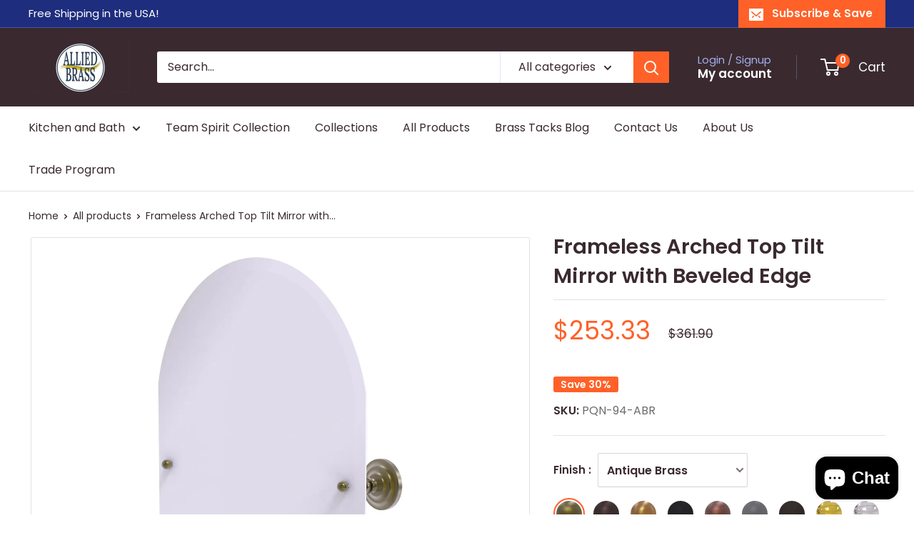

--- FILE ---
content_type: text/html; charset=utf-8
request_url: https://www.alliedbrass.com/products/pqn-94
body_size: 69280
content:
<!doctype html>

<html class='no-js' lang='en'>
  <head>
    <meta charset='utf-8'>
    <meta
      name='viewport'
      content='width=device-width, initial-scale=1.0, height=device-height, minimum-scale=1.0, maximum-scale=1.0'
    >
    <meta name='theme-color' content='#ff6128'><meta name='description' content='State of the Art simplicity defines this elegantly designed mirror from Allied Brass. Its eclectic yet delicate flare balances any style furnishing from contemporary to traditional. It is the perfect complement for your hallway, living room, bedroom or bathroom. Compliment this mirror with coordinating accessories from'><link rel='shortcut icon' href='//www.alliedbrass.com/cdn/shop/files/favicon_Allied_Brass_new_logo_3.png?crop=center&height=96&v=1646045547&width=96' type='image/png'><meta property="og:type" content="product">
  <meta property="og:title" content="Frameless Arched Top Tilt Mirror with Beveled Edge"><meta property="og:image" content="http://www.alliedbrass.com/cdn/shop/files/PQN-94-GYM.jpg?v=1711352397&width=1200">
    <meta property="og:image:secure_url" content="https://www.alliedbrass.com/cdn/shop/files/PQN-94-GYM.jpg?v=1711352397&width=1200">
    <meta property="og:image:width" content="1200">
    <meta property="og:image:height" content="1200"><meta
    property="product:availability"
    content="in stock"
  >
  <meta
    property="product:price:amount"
    content="253.33"
  >
  <meta property="product:price:currency" content="USD"><meta property="og:description" content="State of the Art simplicity defines this elegantly designed mirror from Allied Brass. Its eclectic yet delicate flare balances any style furnishing from contemporary to traditional. It is the perfect complement for your hallway, living room, bedroom or bathroom. Compliment this mirror with coordinating accessories from"><meta property="og:url" content="https://www.alliedbrass.com/products/pqn-94">
<meta property="og:site_name" content="Allied Brass"><meta name="twitter:card" content="summary"><meta name="twitter:title" content="Frameless Arched Top Tilt Mirror with Beveled Edge">
  <meta name="twitter:description" content="State of the Art simplicity defines this elegantly designed mirror from Allied Brass. Its eclectic yet delicate flare balances any style furnishing from contemporary to traditional. It is the perfect complement for your hallway, living room, bedroom or bathroom. Compliment this mirror with coordinating accessories from the Prestige Que-New collection!

Antique Bronze, a cool metallic brown color darkened to simulate a vintage look
Available in a variety of classic shapes and Designer finishes with a Lifetime Limited Warranty
Solid Brass mounting hardware included for easy installation
Some assembly required
Assembled in the USA

Specification &amp;amp; DocumentationProduct dimensions, in. (LxHxW): 21x29x26Box dimensions, in. (LxHxW): 31x5x24Shipping weight, lbs: 17



Installation Instruction
Technical Specification







PQN94-Installation.PDF









PQN94-Specification.PDF






"><meta name="twitter:image" content="https://www.alliedbrass.com/cdn/shop/files/PQN-94-GYM.jpg?crop=center&height=600&v=1711352397&width=600">
    <link rel='preload' href='//www.alliedbrass.com/cdn/shop/t/57/assets/custom.css?v=126931343545082802621767719378' as='style'>
    <meta name='facebook-domain-verification' content='aovdbqhw7wrgi3i0kl8ais0xgqosv6'>
    <meta name='google-site-verification' content='yaMWz_1gwh3-FMl34NNC7m0WDzKzwMRGT-VDtnBkFN8'>
    <meta name='google-site-verification' content='971It8UdPNAcLA2xdsXmhz-LHS51qdrCSLbXXSvIw8w'>

    <meta name='google-site-verification' content='-2riPogW2GVrOyI251--ROxzSvDEwQkYOAEA0vwmGJE'>
    <meta name='google-site-verification' content='QekCtoMyK41u_-PRJ2TLPlfRJxYes_BE8lKsrKYc_Dc'>
    <meta name='google-site-verification' content='EXDqqCXS_FvgFJ5xBduwX4MqHgw7Qh03-nefUyDl9pg'>
    <script src='https://ajax.googleapis.com/ajax/libs/jquery/3.6.1/jquery.min.js' defer></script>

    <title>
      Frameless Arched Top Tilt Mirror with Beveled Edge
    </title>

    <link rel='canonical' href='https://www.alliedbrass.com/products/pqn-94'><link rel='preload' as='style' href='//www.alliedbrass.com/cdn/shop/t/57/assets/theme.css?v=6629535446339418821753223080'>
    <link rel='preload' as='script' href='//www.alliedbrass.com/cdn/shop/t/57/assets/theme.js?v=111603181540343972631753223081'>
    <link rel='preconnect' href='https://cdn.shopify.com'>
    <link rel='preconnect' href='https://fonts.shopifycdn.com'>
    <link rel='dns-prefetch' href='https://productreviews.shopifycdn.com'>
    <link rel='dns-prefetch' href='https://maps.googleapis.com'>
    <link rel='dns-prefetch' href='https://maps.gstatic.com'>

    <link rel="preload" href="//www.alliedbrass.com/cdn/fonts/poppins/poppins_n5.ad5b4b72b59a00358afc706450c864c3c8323842.woff2" as="font" type="font/woff2" crossorigin><link rel="preload" href="//www.alliedbrass.com/cdn/fonts/arimo/arimo_n4.a7efb558ca22d2002248bbe6f302a98edee38e35.woff2" as="font" type="font/woff2" crossorigin><style>
  @font-face {
  font-family: Poppins;
  font-weight: 500;
  font-style: normal;
  font-display: swap;
  src: url("//www.alliedbrass.com/cdn/fonts/poppins/poppins_n5.ad5b4b72b59a00358afc706450c864c3c8323842.woff2") format("woff2"),
       url("//www.alliedbrass.com/cdn/fonts/poppins/poppins_n5.33757fdf985af2d24b32fcd84c9a09224d4b2c39.woff") format("woff");
}

  @font-face {
  font-family: Arimo;
  font-weight: 400;
  font-style: normal;
  font-display: swap;
  src: url("//www.alliedbrass.com/cdn/fonts/arimo/arimo_n4.a7efb558ca22d2002248bbe6f302a98edee38e35.woff2") format("woff2"),
       url("//www.alliedbrass.com/cdn/fonts/arimo/arimo_n4.0da809f7d1d5ede2a73be7094ac00741efdb6387.woff") format("woff");
}

@font-face {
  font-family: Arimo;
  font-weight: 600;
  font-style: normal;
  font-display: swap;
  src: url("//www.alliedbrass.com/cdn/fonts/arimo/arimo_n6.9c18b0befd86597f319b7d7f925727d04c262b32.woff2") format("woff2"),
       url("//www.alliedbrass.com/cdn/fonts/arimo/arimo_n6.422bf6679b81a8bfb1b25d19299a53688390c2b9.woff") format("woff");
}

@font-face {
  font-family: Poppins;
  font-weight: 500;
  font-style: italic;
  font-display: swap;
  src: url("//www.alliedbrass.com/cdn/fonts/poppins/poppins_i5.6acfce842c096080e34792078ef3cb7c3aad24d4.woff2") format("woff2"),
       url("//www.alliedbrass.com/cdn/fonts/poppins/poppins_i5.a49113e4fe0ad7fd7716bd237f1602cbec299b3c.woff") format("woff");
}


  @font-face {
  font-family: Arimo;
  font-weight: 700;
  font-style: normal;
  font-display: swap;
  src: url("//www.alliedbrass.com/cdn/fonts/arimo/arimo_n7.1d2d0638e6a1228d86beb0e10006e3280ccb2d04.woff2") format("woff2"),
       url("//www.alliedbrass.com/cdn/fonts/arimo/arimo_n7.f4b9139e8eac4a17b38b8707044c20f54c3be479.woff") format("woff");
}

  @font-face {
  font-family: Arimo;
  font-weight: 400;
  font-style: italic;
  font-display: swap;
  src: url("//www.alliedbrass.com/cdn/fonts/arimo/arimo_i4.438ddb21a1b98c7230698d70dc1a21df235701b2.woff2") format("woff2"),
       url("//www.alliedbrass.com/cdn/fonts/arimo/arimo_i4.0e1908a0dc1ec32fabb5a03a0c9ee2083f82e3d7.woff") format("woff");
}

  @font-face {
  font-family: Arimo;
  font-weight: 700;
  font-style: italic;
  font-display: swap;
  src: url("//www.alliedbrass.com/cdn/fonts/arimo/arimo_i7.b9f09537c29041ec8d51f8cdb7c9b8e4f1f82cb1.woff2") format("woff2"),
       url("//www.alliedbrass.com/cdn/fonts/arimo/arimo_i7.ec659fc855f754fd0b1bd052e606bba1058f73da.woff") format("woff");
}


  :root {
    --default-text-font-size : 15px;
    --base-text-font-size    : 15px;
    --heading-font-family    : Poppins, sans-serif;
    --heading-font-weight    : 500;
    --heading-font-style     : normal;
    --text-font-family       : Arimo, sans-serif;
    --text-font-weight       : 400;
    --text-font-style        : normal;
    --text-font-bolder-weight: 600;
    --text-link-decoration   : underline;

    --text-color               : #3a2a2f;
    --text-color-rgb           : 58, 42, 47;
    --heading-color            : #3a2a2f;
    --border-color             : #e7e2de;
    --border-color-rgb         : 231, 226, 222;
    --form-border-color        : #dcd5cf;
    --accent-color             : #ff6128;
    --accent-color-rgb         : 255, 97, 40;
    --link-color               : #ff6128;
    --link-color-hover         : #da3a00;
    --background               : #ffffff;
    --secondary-background     : #ffffff;
    --secondary-background-rgb : 255, 255, 255;
    --accent-background        : rgba(255, 97, 40, 0.08);

    --input-background: #ffffff;

    --error-color       : #ff0000;
    --error-background  : rgba(255, 0, 0, 0.07);
    --success-color     : #00aa00;
    --success-background: rgba(0, 170, 0, 0.11);

    --primary-button-background      : #ff6128;
    --primary-button-background-rgb  : 255, 97, 40;
    --primary-button-text-color      : #ffffff;
    --secondary-button-background    : #1e2d7d;
    --secondary-button-background-rgb: 30, 45, 125;
    --secondary-button-text-color    : #ffffff;

    --header-background      : #3a2a2f;
    --header-text-color      : #ffffff;
    --header-light-text-color: #a3afef;
    --header-border-color    : rgba(163, 175, 239, 0.3);
    --header-accent-color    : #ff6128;

    --footer-background-color:    #f7f4f2;
    --footer-heading-text-color:  #3a2a2f;
    --footer-body-text-color:     #3a2a2f;
    --footer-body-text-color-rgb: 58, 42, 47;
    --footer-accent-color:        #ff6128;
    --footer-accent-color-rgb:    255, 97, 40;
    --footer-border:              none;

    --flickity-arrow-color: #bcaea3;--product-on-sale-accent           : #ee0000;
    --product-on-sale-accent-rgb       : 238, 0, 0;
    --product-on-sale-color            : #ffffff;
    --product-in-stock-color           : #008a00;
    --product-low-stock-color          : #ee0000;
    --product-sold-out-color           : #8a9297;
    --product-custom-label-1-background: #008a00;
    --product-custom-label-1-color     : #ffffff;
    --product-custom-label-2-background: #00a500;
    --product-custom-label-2-color     : #ffffff;
    --product-review-star-color        : #ffbd00;

    --mobile-container-gutter : 20px;
    --desktop-container-gutter: 40px;

    /* Shopify related variables */
    --payment-terms-background-color: #ffffff;
  }
</style>

<script>
  // IE11 does not have support for CSS variables, so we have to polyfill them
  if (!(((window || {}).CSS || {}).supports && window.CSS.supports('(--a: 0)'))) {
    const script = document.createElement('script');
    script.type = 'text/javascript';
    script.src = 'https://cdn.jsdelivr.net/npm/css-vars-ponyfill@2';
    script.onload = function () {
      cssVars({});
    };

    document.getElementsByTagName('head')[0].appendChild(script);
  }
</script>


    <script>window.performance && window.performance.mark && window.performance.mark('shopify.content_for_header.start');</script><meta name="google-site-verification" content="7HfL27m0WzSYuA0jF7q-jVnWwNSy9sDqYrWqWzCfLSY">
<meta id="shopify-digital-wallet" name="shopify-digital-wallet" content="/28786589828/digital_wallets/dialog">
<meta name="shopify-checkout-api-token" content="55c57495457567f241a2bf4d5ca140b7">
<link rel="alternate" type="application/json+oembed" href="https://www.alliedbrass.com/products/pqn-94.oembed">
<script async="async" src="/checkouts/internal/preloads.js?locale=en-US"></script>
<script id="apple-pay-shop-capabilities" type="application/json">{"shopId":28786589828,"countryCode":"US","currencyCode":"USD","merchantCapabilities":["supports3DS"],"merchantId":"gid:\/\/shopify\/Shop\/28786589828","merchantName":"Allied Brass","requiredBillingContactFields":["postalAddress","email"],"requiredShippingContactFields":["postalAddress","email"],"shippingType":"shipping","supportedNetworks":["visa","masterCard","amex","discover","jcb"],"total":{"type":"pending","label":"Allied Brass","amount":"1.00"},"shopifyPaymentsEnabled":false,"supportsSubscriptions":false}</script>
<script id="shopify-features" type="application/json">{"accessToken":"55c57495457567f241a2bf4d5ca140b7","betas":["rich-media-storefront-analytics"],"domain":"www.alliedbrass.com","predictiveSearch":true,"shopId":28786589828,"locale":"en"}</script>
<script>var Shopify = Shopify || {};
Shopify.shop = "alliedbrass.myshopify.com";
Shopify.locale = "en";
Shopify.currency = {"active":"USD","rate":"1.0"};
Shopify.country = "US";
Shopify.theme = {"name":"allied-brass-warehouse-shopify-theme\/main","id":151391240418,"schema_name":"Warehouse","schema_version":"6.3.0","theme_store_id":null,"role":"main"};
Shopify.theme.handle = "null";
Shopify.theme.style = {"id":null,"handle":null};
Shopify.cdnHost = "www.alliedbrass.com/cdn";
Shopify.routes = Shopify.routes || {};
Shopify.routes.root = "/";</script>
<script type="module">!function(o){(o.Shopify=o.Shopify||{}).modules=!0}(window);</script>
<script>!function(o){function n(){var o=[];function n(){o.push(Array.prototype.slice.apply(arguments))}return n.q=o,n}var t=o.Shopify=o.Shopify||{};t.loadFeatures=n(),t.autoloadFeatures=n()}(window);</script>
<script id="shop-js-analytics" type="application/json">{"pageType":"product"}</script>
<script defer="defer" async type="module" src="//www.alliedbrass.com/cdn/shopifycloud/shop-js/modules/v2/client.init-shop-cart-sync_BApSsMSl.en.esm.js"></script>
<script defer="defer" async type="module" src="//www.alliedbrass.com/cdn/shopifycloud/shop-js/modules/v2/chunk.common_CBoos6YZ.esm.js"></script>
<script type="module">
  await import("//www.alliedbrass.com/cdn/shopifycloud/shop-js/modules/v2/client.init-shop-cart-sync_BApSsMSl.en.esm.js");
await import("//www.alliedbrass.com/cdn/shopifycloud/shop-js/modules/v2/chunk.common_CBoos6YZ.esm.js");

  window.Shopify.SignInWithShop?.initShopCartSync?.({"fedCMEnabled":true,"windoidEnabled":true});

</script>
<script>(function() {
  var isLoaded = false;
  function asyncLoad() {
    if (isLoaded) return;
    isLoaded = true;
    var urls = ["https:\/\/assets1.adroll.com\/shopify\/latest\/j\/shopify_rolling_bootstrap_v2.js?adroll_adv_id=GMTTBR5ZTNEPTMJRSTYC7W\u0026adroll_pix_id=VMITCKN2EBAZ3H35HOKAT2\u0026shop=alliedbrass.myshopify.com","https:\/\/searchanise-ef84.kxcdn.com\/widgets\/shopify\/init.js?a=9P9x9B6H2K\u0026shop=alliedbrass.myshopify.com"];
    for (var i = 0; i < urls.length; i++) {
      var s = document.createElement('script');
      s.type = 'text/javascript';
      s.async = true;
      s.src = urls[i];
      var x = document.getElementsByTagName('script')[0];
      x.parentNode.insertBefore(s, x);
    }
  };
  if(window.attachEvent) {
    window.attachEvent('onload', asyncLoad);
  } else {
    window.addEventListener('load', asyncLoad, false);
  }
})();</script>
<script id="__st">var __st={"a":28786589828,"offset":-18000,"reqid":"f504a19d-007b-4682-84db-bfe14ed38f6a-1768874674","pageurl":"www.alliedbrass.com\/products\/pqn-94","u":"da76a594aad1","p":"product","rtyp":"product","rid":4542322114692};</script>
<script>window.ShopifyPaypalV4VisibilityTracking = true;</script>
<script id="captcha-bootstrap">!function(){'use strict';const t='contact',e='account',n='new_comment',o=[[t,t],['blogs',n],['comments',n],[t,'customer']],c=[[e,'customer_login'],[e,'guest_login'],[e,'recover_customer_password'],[e,'create_customer']],r=t=>t.map((([t,e])=>`form[action*='/${t}']:not([data-nocaptcha='true']) input[name='form_type'][value='${e}']`)).join(','),a=t=>()=>t?[...document.querySelectorAll(t)].map((t=>t.form)):[];function s(){const t=[...o],e=r(t);return a(e)}const i='password',u='form_key',d=['recaptcha-v3-token','g-recaptcha-response','h-captcha-response',i],f=()=>{try{return window.sessionStorage}catch{return}},m='__shopify_v',_=t=>t.elements[u];function p(t,e,n=!1){try{const o=window.sessionStorage,c=JSON.parse(o.getItem(e)),{data:r}=function(t){const{data:e,action:n}=t;return t[m]||n?{data:e,action:n}:{data:t,action:n}}(c);for(const[e,n]of Object.entries(r))t.elements[e]&&(t.elements[e].value=n);n&&o.removeItem(e)}catch(o){console.error('form repopulation failed',{error:o})}}const l='form_type',E='cptcha';function T(t){t.dataset[E]=!0}const w=window,h=w.document,L='Shopify',v='ce_forms',y='captcha';let A=!1;((t,e)=>{const n=(g='f06e6c50-85a8-45c8-87d0-21a2b65856fe',I='https://cdn.shopify.com/shopifycloud/storefront-forms-hcaptcha/ce_storefront_forms_captcha_hcaptcha.v1.5.2.iife.js',D={infoText:'Protected by hCaptcha',privacyText:'Privacy',termsText:'Terms'},(t,e,n)=>{const o=w[L][v],c=o.bindForm;if(c)return c(t,g,e,D).then(n);var r;o.q.push([[t,g,e,D],n]),r=I,A||(h.body.append(Object.assign(h.createElement('script'),{id:'captcha-provider',async:!0,src:r})),A=!0)});var g,I,D;w[L]=w[L]||{},w[L][v]=w[L][v]||{},w[L][v].q=[],w[L][y]=w[L][y]||{},w[L][y].protect=function(t,e){n(t,void 0,e),T(t)},Object.freeze(w[L][y]),function(t,e,n,w,h,L){const[v,y,A,g]=function(t,e,n){const i=e?o:[],u=t?c:[],d=[...i,...u],f=r(d),m=r(i),_=r(d.filter((([t,e])=>n.includes(e))));return[a(f),a(m),a(_),s()]}(w,h,L),I=t=>{const e=t.target;return e instanceof HTMLFormElement?e:e&&e.form},D=t=>v().includes(t);t.addEventListener('submit',(t=>{const e=I(t);if(!e)return;const n=D(e)&&!e.dataset.hcaptchaBound&&!e.dataset.recaptchaBound,o=_(e),c=g().includes(e)&&(!o||!o.value);(n||c)&&t.preventDefault(),c&&!n&&(function(t){try{if(!f())return;!function(t){const e=f();if(!e)return;const n=_(t);if(!n)return;const o=n.value;o&&e.removeItem(o)}(t);const e=Array.from(Array(32),(()=>Math.random().toString(36)[2])).join('');!function(t,e){_(t)||t.append(Object.assign(document.createElement('input'),{type:'hidden',name:u})),t.elements[u].value=e}(t,e),function(t,e){const n=f();if(!n)return;const o=[...t.querySelectorAll(`input[type='${i}']`)].map((({name:t})=>t)),c=[...d,...o],r={};for(const[a,s]of new FormData(t).entries())c.includes(a)||(r[a]=s);n.setItem(e,JSON.stringify({[m]:1,action:t.action,data:r}))}(t,e)}catch(e){console.error('failed to persist form',e)}}(e),e.submit())}));const S=(t,e)=>{t&&!t.dataset[E]&&(n(t,e.some((e=>e===t))),T(t))};for(const o of['focusin','change'])t.addEventListener(o,(t=>{const e=I(t);D(e)&&S(e,y())}));const B=e.get('form_key'),M=e.get(l),P=B&&M;t.addEventListener('DOMContentLoaded',(()=>{const t=y();if(P)for(const e of t)e.elements[l].value===M&&p(e,B);[...new Set([...A(),...v().filter((t=>'true'===t.dataset.shopifyCaptcha))])].forEach((e=>S(e,t)))}))}(h,new URLSearchParams(w.location.search),n,t,e,['guest_login'])})(!0,!0)}();</script>
<script integrity="sha256-4kQ18oKyAcykRKYeNunJcIwy7WH5gtpwJnB7kiuLZ1E=" data-source-attribution="shopify.loadfeatures" defer="defer" src="//www.alliedbrass.com/cdn/shopifycloud/storefront/assets/storefront/load_feature-a0a9edcb.js" crossorigin="anonymous"></script>
<script data-source-attribution="shopify.dynamic_checkout.dynamic.init">var Shopify=Shopify||{};Shopify.PaymentButton=Shopify.PaymentButton||{isStorefrontPortableWallets:!0,init:function(){window.Shopify.PaymentButton.init=function(){};var t=document.createElement("script");t.src="https://www.alliedbrass.com/cdn/shopifycloud/portable-wallets/latest/portable-wallets.en.js",t.type="module",document.head.appendChild(t)}};
</script>
<script data-source-attribution="shopify.dynamic_checkout.buyer_consent">
  function portableWalletsHideBuyerConsent(e){var t=document.getElementById("shopify-buyer-consent"),n=document.getElementById("shopify-subscription-policy-button");t&&n&&(t.classList.add("hidden"),t.setAttribute("aria-hidden","true"),n.removeEventListener("click",e))}function portableWalletsShowBuyerConsent(e){var t=document.getElementById("shopify-buyer-consent"),n=document.getElementById("shopify-subscription-policy-button");t&&n&&(t.classList.remove("hidden"),t.removeAttribute("aria-hidden"),n.addEventListener("click",e))}window.Shopify?.PaymentButton&&(window.Shopify.PaymentButton.hideBuyerConsent=portableWalletsHideBuyerConsent,window.Shopify.PaymentButton.showBuyerConsent=portableWalletsShowBuyerConsent);
</script>
<script>
  function portableWalletsCleanup(e){e&&e.src&&console.error("Failed to load portable wallets script "+e.src);var t=document.querySelectorAll("shopify-accelerated-checkout .shopify-payment-button__skeleton, shopify-accelerated-checkout-cart .wallet-cart-button__skeleton"),e=document.getElementById("shopify-buyer-consent");for(let e=0;e<t.length;e++)t[e].remove();e&&e.remove()}function portableWalletsNotLoadedAsModule(e){e instanceof ErrorEvent&&"string"==typeof e.message&&e.message.includes("import.meta")&&"string"==typeof e.filename&&e.filename.includes("portable-wallets")&&(window.removeEventListener("error",portableWalletsNotLoadedAsModule),window.Shopify.PaymentButton.failedToLoad=e,"loading"===document.readyState?document.addEventListener("DOMContentLoaded",window.Shopify.PaymentButton.init):window.Shopify.PaymentButton.init())}window.addEventListener("error",portableWalletsNotLoadedAsModule);
</script>

<script type="module" src="https://www.alliedbrass.com/cdn/shopifycloud/portable-wallets/latest/portable-wallets.en.js" onError="portableWalletsCleanup(this)" crossorigin="anonymous"></script>
<script nomodule>
  document.addEventListener("DOMContentLoaded", portableWalletsCleanup);
</script>

<link id="shopify-accelerated-checkout-styles" rel="stylesheet" media="screen" href="https://www.alliedbrass.com/cdn/shopifycloud/portable-wallets/latest/accelerated-checkout-backwards-compat.css" crossorigin="anonymous">
<style id="shopify-accelerated-checkout-cart">
        #shopify-buyer-consent {
  margin-top: 1em;
  display: inline-block;
  width: 100%;
}

#shopify-buyer-consent.hidden {
  display: none;
}

#shopify-subscription-policy-button {
  background: none;
  border: none;
  padding: 0;
  text-decoration: underline;
  font-size: inherit;
  cursor: pointer;
}

#shopify-subscription-policy-button::before {
  box-shadow: none;
}

      </style>

<script>window.performance && window.performance.mark && window.performance.mark('shopify.content_for_header.end');</script>
<script>
      (function (w, d) {
        var ABPrivacy = (w.ABPrivacy = w.ABPrivacy || {});
        if (ABPrivacy.__initialized) return;
        ABPrivacy.__initialized = true;

        ABPrivacy.__scriptPromises = ABPrivacy.__scriptPromises || {};
        ABPrivacy.__styleLoaded = ABPrivacy.__styleLoaded || {};
        ABPrivacy.__queues = ABPrivacy.__queues || {
          preferences: [],
          analytics: [],
          marketing: [],
          saleOfData: []
        };

        function safeRun(fn) {
          try {
            fn();
          } catch (e) {
            // eslint-disable-next-line no-console
            if (w.console && console.error) console.error('[ABPrivacy]', e);
          }
        }

        ABPrivacy.loadScriptOnce = function (src, attrs) {
          if (!src) return Promise.reject(new Error('Missing src'));
          if (ABPrivacy.__scriptPromises[src]) return ABPrivacy.__scriptPromises[src];

          ABPrivacy.__scriptPromises[src] = new Promise(function (resolve, reject) {
            var s = d.createElement('script');
            s.src = src;
            s.async = true;

            if (attrs) {
              if (attrs.async === false) s.async = false;
              if (attrs.defer) s.defer = true;
              if (attrs.integrity) s.integrity = attrs.integrity;
              if (attrs.crossOrigin) s.crossOrigin = attrs.crossOrigin;
              if (attrs.referrerPolicy) s.referrerPolicy = attrs.referrerPolicy;
            }

            s.onload = function () { resolve(); };
            s.onerror = function () { reject(new Error('Failed to load ' + src)); };

            (d.head || d.documentElement).appendChild(s);
          });

          return ABPrivacy.__scriptPromises[src];
        };

        ABPrivacy.loadStyleOnce = function (href, attrs) {
          if (!href) return;
          if (ABPrivacy.__styleLoaded[href]) return;
          ABPrivacy.__styleLoaded[href] = true;

          var l = d.createElement('link');
          l.rel = 'stylesheet';
          l.href = href;

          if (attrs) {
            if (attrs.integrity) l.integrity = attrs.integrity;
            if (attrs.crossOrigin) l.crossOrigin = attrs.crossOrigin;
            if (attrs.referrerPolicy) l.referrerPolicy = attrs.referrerPolicy;
          }

          (d.head || d.documentElement).appendChild(l);
        };

        function getCustomerPrivacy() {
          return w.Shopify && w.Shopify.customerPrivacy ? w.Shopify.customerPrivacy : null;
        }

        ABPrivacy.isAllowed = function (category) {
          var cp = getCustomerPrivacy();
          // If API is missing, fail-open (allow tracking)
          if (!cp) return true;
          // If consent not required in this region, allow
          if (typeof cp.shouldShowGDPRBanner === 'function' && !cp.shouldShowGDPRBanner()) {
            return true;
          }
          // Otherwise check category-specific consent
          try {
            if (category === 'preferences' && typeof cp.preferencesProcessingAllowed === 'function') {
              return !!cp.preferencesProcessingAllowed();
            }
            if (category === 'analytics' && typeof cp.analyticsProcessingAllowed === 'function') {
              return !!cp.analyticsProcessingAllowed();
            }
            if (category === 'marketing' && typeof cp.marketingAllowed === 'function') {
              return !!cp.marketingAllowed();
            }
            if (category === 'saleOfData' && typeof cp.saleOfDataAllowed === 'function') {
              return !!cp.saleOfDataAllowed();
            }
          } catch (e) {
            return true; // fail-open on error
          }

          return true;
        };

        ABPrivacy.__flush = function () {
          Object.keys(ABPrivacy.__queues).forEach(function (category) {
            if (!ABPrivacy.isAllowed(category)) return;
            var q = ABPrivacy.__queues[category] || [];
            ABPrivacy.__queues[category] = [];
            q.forEach(safeRun);
          });
        };

        ABPrivacy.onAllowed = function (category, fn) {
          if (!category || typeof fn !== 'function') return;

          ABPrivacy.init();

          if (ABPrivacy.isAllowed(category)) {
            safeRun(fn);
            return;
          }

          (ABPrivacy.__queues[category] = ABPrivacy.__queues[category] || []).push(fn);
        };

        ABPrivacy.enableGravatars = function () {
          var imgs = d.querySelectorAll('img[data-ab-gravatar-src]');
          imgs.forEach(function (img) {
            var src = img.getAttribute('data-ab-gravatar-src');
            if (!src) return;
            img.setAttribute('src', src);
            img.removeAttribute('data-ab-gravatar-src');
            img.hidden = false;

            var placeholder = img.previousElementSibling;
            if (placeholder && placeholder.hasAttribute('data-ab-gravatar-placeholder')) {
              placeholder.hidden = true;
            }
          });
        };

        ABPrivacy.init = function () {
          if (ABPrivacy.__initStarted) return;
          ABPrivacy.__initStarted = true;

          function onReady() {
            ABPrivacy.__flush();

            // Re-flush when visitor makes a consent decision.
            d.addEventListener(
              'visitorConsentCollected',
              function () {
                ABPrivacy.__flush();
              },
              { passive: true }
            );
          }

          if (w.Shopify && typeof w.Shopify.loadFeatures === 'function') {
            w.Shopify.loadFeatures([{ name: 'consent-tracking-api', version: '0.1' }], function () {
              onReady();
            });
          } else {
            onReady();
          }
        };

        // Built-in consent-gated upgrades
        ABPrivacy.onAllowed('preferences', ABPrivacy.enableGravatars);})(window, document);
    </script>

    
    <link rel='stylesheet' href='//www.alliedbrass.com/cdn/shop/t/57/assets/theme.css?v=6629535446339418821753223080'>
    

    <script type="application/ld+json">{"@context":"http:\/\/schema.org\/","@id":"\/products\/pqn-94#product","@type":"ProductGroup","brand":{"@type":"Brand","name":"Allied Brass"},"category":"Mirrors","description":"State of the Art simplicity defines this elegantly designed mirror from Allied Brass. Its eclectic yet delicate flare balances any style furnishing from contemporary to traditional. It is the perfect complement for your hallway, living room, bedroom or bathroom. Compliment this mirror with coordinating accessories from the Prestige Que-New collection!\n\nAntique Bronze, a cool metallic brown color darkened to simulate a vintage look\nAvailable in a variety of classic shapes and Designer finishes with a Lifetime Limited Warranty\nSolid Brass mounting hardware included for easy installation\nSome assembly required\nAssembled in the USA\n\nSpecification \u0026amp; DocumentationProduct dimensions, in. (LxHxW): 21x29x26Box dimensions, in. (LxHxW): 31x5x24Shipping weight, lbs: 17\n\n\n\nInstallation Instruction\nTechnical Specification\n\n\n\n\n\n\n\nPQN94-Installation.PDF\n\n\n\n\n\n\n\n\n\nPQN94-Specification.PDF\n\n\n\n\n\n\n","hasVariant":[{"@id":"\/products\/pqn-94?variant=32115223232644#variant","@type":"Product","gtin":"013895421959","image":"https:\/\/www.alliedbrass.com\/cdn\/shop\/files\/PQN-94-ABR.jpg?v=1711352340\u0026width=1920","name":"Frameless Arched Top Tilt Mirror with Beveled Edge - Antique Brass","offers":{"@id":"\/products\/pqn-94?variant=32115223232644#offer","@type":"Offer","availability":"http:\/\/schema.org\/InStock","price":"253.33","priceCurrency":"USD","url":"https:\/\/www.alliedbrass.com\/products\/pqn-94?variant=32115223232644"},"sku":"PQN-94-ABR"},{"@id":"\/products\/pqn-94?variant=32115223265412#variant","@type":"Product","gtin":"013895422031","image":"https:\/\/www.alliedbrass.com\/cdn\/shop\/files\/PQN-94-ABZ.jpg?v=1711352347\u0026width=1920","name":"Frameless Arched Top Tilt Mirror with Beveled Edge - Antique Bronze","offers":{"@id":"\/products\/pqn-94?variant=32115223265412#offer","@type":"Offer","availability":"http:\/\/schema.org\/InStock","price":"253.33","priceCurrency":"USD","url":"https:\/\/www.alliedbrass.com\/products\/pqn-94?variant=32115223265412"},"sku":"PQN-94-ABZ"},{"@id":"\/products\/pqn-94?variant=32115223298180#variant","@type":"Product","gtin":"013895422116","image":"https:\/\/www.alliedbrass.com\/cdn\/shop\/files\/PQN-94-BBR.jpg?v=1711352360\u0026width=1920","name":"Frameless Arched Top Tilt Mirror with Beveled Edge - Brushed Bronze","offers":{"@id":"\/products\/pqn-94?variant=32115223298180#offer","@type":"Offer","availability":"http:\/\/schema.org\/InStock","price":"253.33","priceCurrency":"USD","url":"https:\/\/www.alliedbrass.com\/products\/pqn-94?variant=32115223298180"},"sku":"PQN-94-BBR"},{"@id":"\/products\/pqn-94?variant=32115223330948#variant","@type":"Product","gtin":"013895422192","image":"https:\/\/www.alliedbrass.com\/cdn\/shop\/files\/PQN-94-BKM.jpg?v=1711352366\u0026width=1920","name":"Frameless Arched Top Tilt Mirror with Beveled Edge - Matte Black","offers":{"@id":"\/products\/pqn-94?variant=32115223330948#offer","@type":"Offer","availability":"http:\/\/schema.org\/InStock","price":"253.33","priceCurrency":"USD","url":"https:\/\/www.alliedbrass.com\/products\/pqn-94?variant=32115223330948"},"sku":"PQN-94-BKM"},{"@id":"\/products\/pqn-94?variant=32115223363716#variant","@type":"Product","gtin":"013895446037","image":"https:\/\/www.alliedbrass.com\/cdn\/shop\/files\/PQN-94-CA.jpg?v=1711352373\u0026width=1920","name":"Frameless Arched Top Tilt Mirror with Beveled Edge - Antique Copper","offers":{"@id":"\/products\/pqn-94?variant=32115223363716#offer","@type":"Offer","availability":"http:\/\/schema.org\/InStock","price":"253.33","priceCurrency":"USD","url":"https:\/\/www.alliedbrass.com\/products\/pqn-94?variant=32115223363716"},"sku":"PQN-94-CA"},{"@id":"\/products\/pqn-94?variant=32115223396484#variant","@type":"Product","gtin":"013895266352","image":"https:\/\/www.alliedbrass.com\/cdn\/shop\/files\/PQN-94-GYM.jpg?v=1711352397\u0026width=1920","name":"Frameless Arched Top Tilt Mirror with Beveled Edge - Matte Gray","offers":{"@id":"\/products\/pqn-94?variant=32115223396484#offer","@type":"Offer","availability":"http:\/\/schema.org\/InStock","price":"253.33","priceCurrency":"USD","url":"https:\/\/www.alliedbrass.com\/products\/pqn-94?variant=32115223396484"},"sku":"PQN-94-GYM"},{"@id":"\/products\/pqn-94?variant=32115223429252#variant","@type":"Product","gtin":"013895422352","image":"https:\/\/www.alliedbrass.com\/cdn\/shop\/files\/PQN-94-ORB.jpg?v=1711352412\u0026width=1920","name":"Frameless Arched Top Tilt Mirror with Beveled Edge - Oil Rubbed Bronze","offers":{"@id":"\/products\/pqn-94?variant=32115223429252#offer","@type":"Offer","availability":"http:\/\/schema.org\/InStock","price":"253.33","priceCurrency":"USD","url":"https:\/\/www.alliedbrass.com\/products\/pqn-94?variant=32115223429252"},"sku":"PQN-94-ORB"},{"@id":"\/products\/pqn-94?variant=32115223462020#variant","@type":"Product","gtin":"013895422437","image":"https:\/\/www.alliedbrass.com\/cdn\/shop\/files\/PQN-94-PB.jpg?v=1711352419\u0026width=1920","name":"Frameless Arched Top Tilt Mirror with Beveled Edge - Polished Brass","offers":{"@id":"\/products\/pqn-94?variant=32115223462020#offer","@type":"Offer","availability":"http:\/\/schema.org\/InStock","price":"253.33","priceCurrency":"USD","url":"https:\/\/www.alliedbrass.com\/products\/pqn-94?variant=32115223462020"},"sku":"PQN-94-PB"},{"@id":"\/products\/pqn-94?variant=32115223494788#variant","@type":"Product","gtin":"013895422512","image":"https:\/\/www.alliedbrass.com\/cdn\/shop\/files\/PQN-94-PC.jpg?v=1711352425\u0026width=1920","name":"Frameless Arched Top Tilt Mirror with Beveled Edge - Polished Chrome","offers":{"@id":"\/products\/pqn-94?variant=32115223494788#offer","@type":"Offer","availability":"http:\/\/schema.org\/InStock","price":"253.33","priceCurrency":"USD","url":"https:\/\/www.alliedbrass.com\/products\/pqn-94?variant=32115223494788"},"sku":"PQN-94-PC"},{"@id":"\/products\/pqn-94?variant=32115223527556#variant","@type":"Product","gtin":"013895422598","image":"https:\/\/www.alliedbrass.com\/cdn\/shop\/files\/PQN-94-PEW.jpg?v=1711352434\u0026width=1920","name":"Frameless Arched Top Tilt Mirror with Beveled Edge - Antique Pewter","offers":{"@id":"\/products\/pqn-94?variant=32115223527556#offer","@type":"Offer","availability":"http:\/\/schema.org\/InStock","price":"253.33","priceCurrency":"USD","url":"https:\/\/www.alliedbrass.com\/products\/pqn-94?variant=32115223527556"},"sku":"PQN-94-PEW"},{"@id":"\/products\/pqn-94?variant=32115223593092#variant","@type":"Product","gtin":"013895422673","image":"https:\/\/www.alliedbrass.com\/cdn\/shop\/files\/PQN-94-PNI.jpg?v=1711352440\u0026width=1920","name":"Frameless Arched Top Tilt Mirror with Beveled Edge - Polished Nickel","offers":{"@id":"\/products\/pqn-94?variant=32115223593092#offer","@type":"Offer","availability":"http:\/\/schema.org\/InStock","price":"253.33","priceCurrency":"USD","url":"https:\/\/www.alliedbrass.com\/products\/pqn-94?variant=32115223593092"},"sku":"PQN-94-PNI"},{"@id":"\/products\/pqn-94?variant=32115223625860#variant","@type":"Product","gtin":"013895422758","image":"https:\/\/www.alliedbrass.com\/cdn\/shop\/files\/PQN-94-SBR.jpg?v=1711352448\u0026width=1920","name":"Frameless Arched Top Tilt Mirror with Beveled Edge - Satin Brass","offers":{"@id":"\/products\/pqn-94?variant=32115223625860#offer","@type":"Offer","availability":"http:\/\/schema.org\/InStock","price":"253.33","priceCurrency":"USD","url":"https:\/\/www.alliedbrass.com\/products\/pqn-94?variant=32115223625860"},"sku":"PQN-94-SBR"},{"@id":"\/products\/pqn-94?variant=32115223658628#variant","@type":"Product","gtin":"013895422833","image":"https:\/\/www.alliedbrass.com\/cdn\/shop\/files\/PQN-94-SCH.jpg?v=1711352455\u0026width=1920","name":"Frameless Arched Top Tilt Mirror with Beveled Edge - Satin Chrome","offers":{"@id":"\/products\/pqn-94?variant=32115223658628#offer","@type":"Offer","availability":"http:\/\/schema.org\/InStock","price":"253.33","priceCurrency":"USD","url":"https:\/\/www.alliedbrass.com\/products\/pqn-94?variant=32115223658628"},"sku":"PQN-94-SCH"},{"@id":"\/products\/pqn-94?variant=32115223691396#variant","@type":"Product","gtin":"013895422918","image":"https:\/\/www.alliedbrass.com\/cdn\/shop\/files\/PQN-94-SN.jpg?v=1711352474\u0026width=1920","name":"Frameless Arched Top Tilt Mirror with Beveled Edge - Satin Nickel","offers":{"@id":"\/products\/pqn-94?variant=32115223691396#offer","@type":"Offer","availability":"http:\/\/schema.org\/InStock","price":"253.33","priceCurrency":"USD","url":"https:\/\/www.alliedbrass.com\/products\/pqn-94?variant=32115223691396"},"sku":"PQN-94-SN"},{"@id":"\/products\/pqn-94?variant=32115223724164#variant","@type":"Product","gtin":"013895684682","image":"https:\/\/www.alliedbrass.com\/cdn\/shop\/files\/PQN-94-UNL.jpg?v=1711352479\u0026width=1920","name":"Frameless Arched Top Tilt Mirror with Beveled Edge - Unlacquered Brass","offers":{"@id":"\/products\/pqn-94?variant=32115223724164#offer","@type":"Offer","availability":"http:\/\/schema.org\/InStock","price":"253.33","priceCurrency":"USD","url":"https:\/\/www.alliedbrass.com\/products\/pqn-94?variant=32115223724164"},"sku":"PQN-94-UNL"},{"@id":"\/products\/pqn-94?variant=32115223756932#variant","@type":"Product","gtin":"013895422994","image":"https:\/\/www.alliedbrass.com\/cdn\/shop\/files\/PQN-94-VB.jpg?v=1711352484\u0026width=1920","name":"Frameless Arched Top Tilt Mirror with Beveled Edge - Venetian Bronze","offers":{"@id":"\/products\/pqn-94?variant=32115223756932#offer","@type":"Offer","availability":"http:\/\/schema.org\/InStock","price":"253.33","priceCurrency":"USD","url":"https:\/\/www.alliedbrass.com\/products\/pqn-94?variant=32115223756932"},"sku":"PQN-94-VB"},{"@id":"\/products\/pqn-94?variant=32115223789700#variant","@type":"Product","gtin":"013895304818","image":"https:\/\/www.alliedbrass.com\/cdn\/shop\/files\/PQN-94-WHM.jpg?v=1711352489\u0026width=1920","name":"Frameless Arched Top Tilt Mirror with Beveled Edge - Matte White","offers":{"@id":"\/products\/pqn-94?variant=32115223789700#offer","@type":"Offer","availability":"http:\/\/schema.org\/InStock","price":"253.33","priceCurrency":"USD","url":"https:\/\/www.alliedbrass.com\/products\/pqn-94?variant=32115223789700"},"sku":"PQN-94-WHM"},{"@id":"\/products\/pqn-94?variant=43093985001698#variant","@type":"Product","gtin":"013895689809","image":"https:\/\/www.alliedbrass.com\/cdn\/shop\/files\/PQN-94-SGL.jpg?v=1711352464\u0026width=1920","name":"Frameless Arched Top Tilt Mirror with Beveled Edge - Spanish Gold","offers":{"@id":"\/products\/pqn-94?variant=43093985001698#offer","@type":"Offer","availability":"http:\/\/schema.org\/InStock","price":"253.33","priceCurrency":"USD","url":"https:\/\/www.alliedbrass.com\/products\/pqn-94?variant=43093985001698"},"sku":"PQN-94-SGL"},{"@id":"\/products\/pqn-94?variant=43093985034466#variant","@type":"Product","gtin":"013895689649","image":"https:\/\/www.alliedbrass.com\/cdn\/shop\/files\/PQN-94-ASP.jpg?v=1711352355\u0026width=1920","name":"Frameless Arched Top Tilt Mirror with Beveled Edge - Autumn Sparkle","offers":{"@id":"\/products\/pqn-94?variant=43093985034466#offer","@type":"Offer","availability":"http:\/\/schema.org\/InStock","price":"253.33","priceCurrency":"USD","url":"https:\/\/www.alliedbrass.com\/products\/pqn-94?variant=43093985034466"},"sku":"PQN-94-ASP"},{"@id":"\/products\/pqn-94?variant=43093985067234#variant","@type":"Product","gtin":"013895689694","image":"https:\/\/www.alliedbrass.com\/cdn\/shop\/files\/PQN-94-GLT.jpg?v=1711352389\u0026width=1920","name":"Frameless Arched Top Tilt Mirror with Beveled Edge - Glokzin Teal","offers":{"@id":"\/products\/pqn-94?variant=43093985067234#offer","@type":"Offer","availability":"http:\/\/schema.org\/InStock","price":"253.33","priceCurrency":"USD","url":"https:\/\/www.alliedbrass.com\/products\/pqn-94?variant=43093985067234"},"sku":"PQN-94-GLT"},{"@id":"\/products\/pqn-94?variant=43093985100002#variant","@type":"Product","gtin":"013895689816","image":"https:\/\/www.alliedbrass.com\/cdn\/shop\/files\/PQN-94-SHB.jpg?v=1711352469\u0026width=1920","name":"Frameless Arched Top Tilt Mirror with Beveled Edge - Shaded Beige","offers":{"@id":"\/products\/pqn-94?variant=43093985100002#offer","@type":"Offer","availability":"http:\/\/schema.org\/InStock","price":"253.33","priceCurrency":"USD","url":"https:\/\/www.alliedbrass.com\/products\/pqn-94?variant=43093985100002"},"sku":"PQN-94-SHB"},{"@id":"\/products\/pqn-94?variant=43093985132770#variant","@type":"Product","gtin":"013895689724","image":"https:\/\/www.alliedbrass.com\/cdn\/shop\/files\/PQN-94-GLY.jpg?v=1711352393\u0026width=1920","name":"Frameless Arched Top Tilt Mirror with Beveled Edge - Golden Yellow","offers":{"@id":"\/products\/pqn-94?variant=43093985132770#offer","@type":"Offer","availability":"http:\/\/schema.org\/InStock","price":"253.33","priceCurrency":"USD","url":"https:\/\/www.alliedbrass.com\/products\/pqn-94?variant=43093985132770"},"sku":"PQN-94-GLY"},{"@id":"\/products\/pqn-94?variant=43093985165538#variant","@type":"Product","gtin":"013895689663","image":"https:\/\/www.alliedbrass.com\/cdn\/shop\/files\/PQN-94-FTB.jpg?v=1711352384\u0026width=1920","name":"Frameless Arched Top Tilt Mirror with Beveled Edge - Flat Troll Blue","offers":{"@id":"\/products\/pqn-94?variant=43093985165538#offer","@type":"Offer","availability":"http:\/\/schema.org\/InStock","price":"253.33","priceCurrency":"USD","url":"https:\/\/www.alliedbrass.com\/products\/pqn-94?variant=43093985165538"},"sku":"PQN-94-FTB"},{"@id":"\/products\/pqn-94?variant=43093985198306#variant","@type":"Product","gtin":"013895689793","image":"https:\/\/www.alliedbrass.com\/cdn\/shop\/files\/PQN-94-SFG.jpg?v=1711352460\u0026width=1920","name":"Frameless Arched Top Tilt Mirror with Beveled Edge - Sea Foam Green","offers":{"@id":"\/products\/pqn-94?variant=43093985198306#offer","@type":"Offer","availability":"http:\/\/schema.org\/InStock","price":"253.33","priceCurrency":"USD","url":"https:\/\/www.alliedbrass.com\/products\/pqn-94?variant=43093985198306"},"sku":"PQN-94-SFG"},{"@id":"\/products\/pqn-94?variant=43093985231074#variant","@type":"Product","gtin":"013895689656","image":"https:\/\/www.alliedbrass.com\/cdn\/shop\/files\/PQN-94-FER.jpg?v=1711352381\u0026width=1920","name":"Frameless Arched Top Tilt Mirror with Beveled Edge - Fire Engine Red","offers":{"@id":"\/products\/pqn-94?variant=43093985231074#offer","@type":"Offer","availability":"http:\/\/schema.org\/InStock","price":"253.33","priceCurrency":"USD","url":"https:\/\/www.alliedbrass.com\/products\/pqn-94?variant=43093985231074"},"sku":"PQN-94-FER"},{"@id":"\/products\/pqn-94?variant=43093985263842#variant","@type":"Product","gtin":"013895689731","image":"https:\/\/www.alliedbrass.com\/cdn\/shop\/files\/PQN-94-LVN.jpg?v=1711352404\u0026width=1920","name":"Frameless Arched Top Tilt Mirror with Beveled Edge - Lavender","offers":{"@id":"\/products\/pqn-94?variant=43093985263842#offer","@type":"Offer","availability":"http:\/\/schema.org\/InStock","price":"253.33","priceCurrency":"USD","url":"https:\/\/www.alliedbrass.com\/products\/pqn-94?variant=43093985263842"},"sku":"PQN-94-LVN"},{"@id":"\/products\/pqn-94?variant=43093985296610#variant","@type":"Product","gtin":"013895689748","image":"https:\/\/www.alliedbrass.com\/cdn\/shop\/files\/PQN-94-MBL.jpg?v=1711352408\u0026width=1920","name":"Frameless Arched Top Tilt Mirror with Beveled Edge - Mediterranean Blue","offers":{"@id":"\/products\/pqn-94?variant=43093985296610#offer","@type":"Offer","availability":"http:\/\/schema.org\/InStock","price":"253.33","priceCurrency":"USD","url":"https:\/\/www.alliedbrass.com\/products\/pqn-94?variant=43093985296610"},"sku":"PQN-94-MBL"},{"@id":"\/products\/pqn-94?variant=43093985329378#variant","@type":"Product","gtin":"013895689786","image":"https:\/\/www.alliedbrass.com\/cdn\/shop\/files\/PQN-94-PNK.jpg?v=1711352445\u0026width=1920","name":"Frameless Arched Top Tilt Mirror with Beveled Edge - Pink","offers":{"@id":"\/products\/pqn-94?variant=43093985329378#offer","@type":"Offer","availability":"http:\/\/schema.org\/InStock","price":"253.33","priceCurrency":"USD","url":"https:\/\/www.alliedbrass.com\/products\/pqn-94?variant=43093985329378"},"sku":"PQN-94-PNK"}],"name":"Frameless Arched Top Tilt Mirror with Beveled Edge","productGroupID":"4542322114692","url":"https:\/\/www.alliedbrass.com\/products\/pqn-94"}</script><script type="application/ld+json">
  {
    "@context": "https://schema.org",
    "@type": "BreadcrumbList",
    "itemListElement": [{
        "@type": "ListItem",
        "position": 1,
        "name": "Home",
        "item": "https://www.alliedbrass.com"
      },{
            "@type": "ListItem",
            "position": 2,
            "name": "Frameless Arched Top Tilt Mirror with Beveled Edge",
            "item": "https://www.alliedbrass.com/products/pqn-94"
          }]
  }
</script>

    
    
    
    
    

    <script>
      // This allows to expose several variables to the global scope, to be used in scripts
      window.theme = {
        pageType: "product",
        cartCount: 0,
        moneyFormat: "${{amount}}",
        moneyWithCurrencyFormat: "${{amount}} USD",
        currencyCodeEnabled: false,
        showDiscount: true,
        discountMode: "percentage",
        cartType: "drawer"
      };

      window.routes = {
        rootUrl: "\/",
        rootUrlWithoutSlash: '',
        cartUrl: "\/cart",
        cartAddUrl: "\/cart\/add",
        cartChangeUrl: "\/cart\/change",
        searchUrl: "\/search",
        productRecommendationsUrl: "\/recommendations\/products"
      };

      window.languages = {
        productRegularPrice: "Regular price",
        productSalePrice: "Sale price",
        collectionOnSaleLabel: "Save {{savings}}",
        productFormUnavailable: "Unavailable",
        productFormAddToCart: "Add to cart",
        productFormPreOrder: "Pre-order",
        productFormSoldOut: "Sold out",
        productAdded: "Product has been added to your cart",
        productAddedShort: "Added!",
        shippingEstimatorNoResults: "No shipping could be found for your address.",
        shippingEstimatorOneResult: "There is one shipping rate for your address:",
        shippingEstimatorMultipleResults: "There are {{count}} shipping rates for your address:",
        shippingEstimatorErrors: "There are some errors:"
      };

      document.documentElement.className = document.documentElement.className.replace('no-js', 'js');
    </script>

    <script>
      (function() {
        var trade = {
          catalogName: "45% Off list",
          discountPercent: 45,
          isTradeCustomer: false,
          customerTags: []
        };

        window.ABTrade = trade;
        document.documentElement.dataset.tradeCustomer = trade.isTradeCustomer ? 'true' : 'false';

        var rebuyConfig = window.RebuyConfig || {};
        window.RebuyConfig = Object.assign({}, rebuyConfig, {
          customer_id: null,
          customer_email: null,
          customer_tags: [],
          trade_customer: trade.isTradeCustomer,
          trade_catalog_name: trade.catalogName
        });
      })();
    </script>
    <link href="//www.alliedbrass.com/cdn/shop/t/57/assets/custom.css?v=126931343545082802621767719378" rel="stylesheet" type="text/css" media="all" />
    

    <script src='//www.alliedbrass.com/cdn/shop/t/57/assets/lazyloadImages.js?v=56805471290311245611753223081' defer></script>
    <script src='//www.alliedbrass.com/cdn/shop/t/57/assets/theme.js?v=111603181540343972631753223081' defer></script>
    
    <script src='//www.alliedbrass.com/cdn/shop/t/57/assets/custom.js?v=112121621475237448481767719379' defer></script>
    
    
<script>
        (function () {
          window.onpageshow = function () {
            // We force re-freshing the cart content onpageshow, as most browsers will serve a cache copy when hitting the
            // back button, which cause staled data
            document.documentElement.dispatchEvent(
              new CustomEvent('cart:refresh', {
                bubbles: true,
                detail: { scrollToTop: false },
              })
            );
          };
        })();
      </script><!-- BEGIN app block: shopify://apps/analyzify-ga4-ads-tracking/blocks/app-embed-v4/69637cfd-dd6f-4511-aa97-7037cfb5515c -->


<!-- BEGIN app snippet: an_analyzify_settings -->







<script defer>
  // AN_ANALYZIFY_SETTINGS
  (() => {
    try {
      const startTime = performance.now();
      window.analyzify = window.analyzify || {};
  
      window.analyzify.log = (t, groupName, nestedGroupName) => {
        try {
          const styles = {
            default: 'color:#fff;background:#413389;',
            an_analyzify: 'color:#fff;background:#1f77b4;', 
            an_analyzify_settings: 'color:#fff;background:#ff7f0e;', 
            an_fb: 'color:#fff;background:#2ca02c;', 
            an_criteo: 'color:#fff;background:#d62728;', 
            an_bing: 'color:#fff;background:#9467bd;', 
            an_clarity: 'color:#fff;background:#8c564b;', 
            an_hotjar: 'color:#fff;background:#8c564b;', 
            an_gtm: 'color:#fff;background:#e377c2;', 
            an_klaviyo: 'color:#fff;background:#7f7f7f;', 
            an_pinterest: 'color:#fff;background:#bcbd22;', 
            an_rebuy: 'color:#fff;background:#17becf;', 
            an_tiktok: 'color:#fff;background:#ffbb78;', 
            an_x: 'color:#fff;background:#98df8a;', 
            an_consent: 'color:#fff;background:#ff9896;' 
          };

          if (window.analyzify.logging && t != null) {
            const style = styles[groupName] || styles['default'];
            console.log(`%c[${groupName || 'Analyzify'}]${nestedGroupName ? ` ${nestedGroupName}` : ''}`, style, t);
            analyzify.logs.push(t);
            if (analyzify?.stopAtLog) {
              debugger;
            }
          }
        } catch (error) {
          console.error("Error processing analyzify settings:", error);
        }
      }

      (() => {
        try {
          window.analyzify = {
            ...window.analyzify,
            logging: "" == "true",
            logs: [],
            testing_environment: false,
            consent_version: null,
            initial_load: {},
            variant_changed_with_view_item: false,
            chunk_size: 25,
            properties: {
              GTM: {
                status: false,
                id: "",
                multiple_view_item_list: false,
                feed_country: "",
                feed_region: "",
                feed_language: "",
                merchant_id: "",
                enhanced_params: true,
                replace_session_id: false,
                replace_gclid: false,
                variant_changed: true,
                generate_lead: true,
              },
              GADS: {
                status:true, 
                conversion_linker:false, 
                allow_ad_personalization_signals:true,
                ads_data_redaction:false,
                url_passthrough:false,
                primary: {
                  status:true,
                  id: "AW-734854631",
                  feed_country: "US",
                  feed_region: "US",
                  merchant_id: "136699027",
                  feed_language: "en",
                  product_id_format: "shopify_item_id", 
                  replace_session_id:false,
                  replace_gclid:false,
                  remarketing: {
                    status:true,
                    gads_remarketing_id_format: "shopify_item_id",
                    events: { 
                      view_item_list: true, 
                      view_item: true,
                      add_to_cart: true,
                      remove_from_cart: true,
                      begin_checkout: true,
                      purchase: false,
                      generate_lead: false,
                    }
                  },
                  conversions: {
                    view_item: {
                        status: true,
                        value: "KDp2CKjix4YYEOf7s94C",
                    },
                    add_to_cart: {
                        status: true,
                        value: "EXHWCKXix4YYEOf7s94C",
                    },
                    begin_checkout: {
                        status: true,
                        value: "FZb-COuK4MgZEOf7s94C",
                    },
                    purchase: {
                        status: false,
                        value: "",
                    },
                    generate_lead: {
                      status: false,
                      value: "",
                    }
                  }
                },
                secondary: {
                  status: false,
                  id: "",
                  feed_country: "",
                  feed_region: "",
                  merchant_id: "",
                  feed_language: "",
                  product_id_format: "product_sku",
                  remarketing: {
                    gads_remarketing_id_format: "product_sku",
                    status: false,
                    events: {
                      view_item_list: false,
                      view_item: false,
                      add_to_cart: false,
                      remove_from_cart: false,
                      begin_checkout: false,
                      purchase: false,
                      generate_lead: false,
                    }
                  },
                  conversions: {
                    view_item: {
                      status: false,
                      value: "",
                    },
                    add_to_cart:{
                      status: false,
                      value: "",
                    },
                    begin_checkout:{
                      status: false,
                      value: "",
                    },
                    purchase:{
                      status: false,
                      value: "",
                    },
                    generate_lead: {
                      status: false,
                      value: "",
                    }
                  }
                }
              },
              GA4: {
                status: true,
                multiple_view_item_list: false,
                enhanced_params: true,
                all_forms: false,
                primary: {
                  status: true,
                  id: "G-2Y9MH3NRKC",
                  product_id_format: "product_id",
                  replace_session_id: false,
                  events: {
                    variant_changed: true,
                    view_item_list: true,
                    select_item: true,
                    nav_click: false,
                    view_item: true,
                    add_to_cart: false,
                    add_to_wishlist: true,
                    view_cart: true,
                    remove_from_cart: false,
                    begin_checkout: false,
                    purchase: false,
                    generate_lead: true,
                    page_404: true,
                  }
                },
                secondary: {
                  status: false,
                  id: "",
                  product_id_format: "product_sku",
                  replace_session_id: false,
                  events: {
                      variant_changed: true,
                      view_item_list: false,
                      select_item: false,
                      nav_click: false,
                      view_item: false,
                      add_to_cart: false,
                      add_to_wishlist: false,
                      view_cart: false,
                      remove_from_cart: false,
                      begin_checkout: false,
                      purchase: false,
                      generate_lead: true, // @check & set: false
                      page_404: true,
                  }
                } 
              },
              X: {
                status: false,
                id:"",
                product_id_format: "product_sku",
                events:{
                    page_view: "",
                    add_to_cart: "",
                    begin_checkout: "",
                    search: ""
                }
              },
              BING: {
                status: true,
                id: "56161464",
                product_id_format: "product_id",
                events: {
                    home: true,
                    view_item: true,
                    view_item_list: true,
                    view_cart: true,
                    search: true,
                    add_to_cart: false,
                    begin_checkout: false,
                    purchase: false
                }
              },
              FACEBOOK: {
                status: false,
                all_forms: false,
                primary: {
                    status: false,
                    id: "",
                    product_id_format: "",
                    events: {
                        view_content: false,
                        view_collection: true,
                        search: false,
                        add_to_cart: false,
                        add_to_wishlist: false,
                        view_cart: true,
                        initiate_checkout: false,
                        add_payment_info: false,
                        generate_lead: true,
                        purchase: false,
                    }
                },
                secondary: {
                    status: false,
                    id: "",
                    product_id_format: "",
                    events: {
                        view_content: false,
                        view_collection: true,
                        search: false,
                        add_to_cart: false,
                        add_to_wishlist: false,
                        view_cart: true,
                        initiate_checkout: false,
                        add_payment_info: false,
                        generate_lead: true,
                        purchase: false,
                    }
                }
              },
              SERVERSIDE: {
                store_id: "u8m3q8ey594ts86ys2nta5",
                status: true,
                measurement_id: "G-2Y9MH3NRKC",
                datalayer: false,
                endpoint: 'https://analyzifycdn.com/collect',
                testEndpoint: 'https://stag.analyzifycdn.com/collect', 
                azfy_attribution: 'dual',
                shop_domain: "www.alliedbrass.com",
                all_forms: false,
                events: {
                    add_to_cart: false,
                    view_item: true,
                    page_view: true,
                    begin_checkout: false,
                    search: true,
                    generate_lead: true,
                },
                sendCartUpdateDebug: false,
              },
              PINTEREST:{
                status: true,
                id: "2613874680391",
                product_id_format: "variant_id",
                events:{
                    view_item_list: true,
                    view_item: true,
                    add_to_cart: false,
                    purchase: false,
                }
              },
              CRITEO:{
                status: false,
                id: "",
                product_id_format: "product_sku",
                events:{
                    view_item_list: false,
                    view_item: false,
                    add_to_cart: false,
                    view_cart: false,
                    purchase: false,
                }
              },
              CLARITY:{
                status: false,
                id: "",
                events: {
                  view_item: false,
                  view_item_list: false,
                  view_cart: false,
                  add_to_cart: false,
                  add_to_wishlist: false,
                  remove_from_cart: false,
                  begin_checkout: false,
                  search: false,
                }
              },
              HOTJAR:{
                status: false,
                id: "",
                events: {
                  view_item: false,
                  view_item_list: false,
                  view_cart: false,
                  add_to_cart: false,
                  add_to_wishlist: false,
                  remove_from_cart: false,
                  begin_checkout: false,
                  search: false,
                }
              },             
              SNAPCHAT:{
                status: false,
                id: "",
                events: {
                  view_item: false,
                  add_to_cart: false,
                  initiate_checkout: false,
                },
                product_id_format: "product_sku",
              },
              KLAVIYO:{
                status: false,
                id: "",
                product_id_format: "product_sku",
                events:{
                    subscribe: false, // did not seem to be defined in the settings
                    view_item_list: false,
                    view_item: false,
                    add_to_cart: false,
                    add_to_wishlist: true,
                    begin_checkout: false,
                    search: false,
                    purchase: false, // did not seem to be defined in the settings
                }
              },
              
              TIKTOK:{
                status: true,
                id: "D4SLIV3C77UFBBBO6K1G",
                product_id_format: "variant_id",
                all_forms: false,
                events:{
                    view_item: true,
                    add_to_cart: false,
                    begin_checkout: false,
                    search: true,
                    purchase: false,
                    generate_lead: true,
                }
              }
            },
            send_unhashed_email: false,
            hide_raw_userdata: false,
            feed_region: 'US',
            feed_country: 'US',
            debug_mode: false,
            rebuy_atc_rfc: true,
            pageFly: false,
            user_id_format: "cid",
            send_user_id: true,
            addedProduct: null
          }
        } catch (error) {
          console.error("Error processing analyzify settings:", error);
        }
      })();

      window.analyzify_custom_classes = 'null';
      window.analyzify_measurement_id = 'G-2Y9MH3NRKC';
      window.analyzify_measurement_id_v3 = 'G-2Y9MH3NRKC';
      window.analyzify.gtag_config = {};

      // @check
      window.collection_sku_list = [
        
      ];

      window.analyzify.cart_attributes = null;
      window.analyzify.eventId = null;
      window.analyzify.cart_id = null;
      window.analyzify.sh_info_obj = {};

      // @check
      const orders = [
        
      ];
      // @check
      const totalOrderPrice = orders.reduce((acc, price) => acc + price, 0);

      window.analyzify.shopify_customer  = {
        
        type: 'visitor',
        
      };

      // @check
      window.analyzify.shopify_template = 'product';

      (() => {
        try {
          
            window.analyzify.getProductObj = (() => {
              try {
                return {
                  product: {"id":4542322114692,"title":"Frameless Arched Top Tilt Mirror with Beveled Edge","handle":"pqn-94","description":"State of the Art simplicity defines this elegantly designed mirror from Allied Brass. Its eclectic yet delicate flare balances any style furnishing from contemporary to traditional. It is the perfect complement for your hallway, living room, bedroom or bathroom. Compliment this mirror with coordinating accessories from the Prestige Que-New collection!\u003cbr\u003e\n\u003cul\u003e\n\u003cli\u003eAntique Bronze, a cool metallic brown color darkened to simulate a vintage look\u003c\/li\u003e\n\u003cli\u003eAvailable in a variety of classic shapes and Designer finishes with a Lifetime Limited Warranty\u003c\/li\u003e\n\u003cli\u003eSolid Brass mounting hardware included for easy installation\u003c\/li\u003e\n\u003cli\u003e\u003cspan\u003eSome assembly required\u003c\/span\u003e\u003c\/li\u003e\n\u003cli\u003eAssembled in the USA\u003c\/li\u003e\n\u003c\/ul\u003e\n\u003cbr\u003e\u003cb\u003eSpecification \u0026amp; Documentation\u003c\/b\u003e\u003cbr\u003eProduct dimensions, in. (LxHxW): 21x29x26\u003cbr\u003eBox dimensions, in. (LxHxW): 31x5x24\u003cbr\u003eShipping weight, lbs: 17\n\u003ctable\u003e\n\u003ctbody\u003e\n\u003ctr style=\"border-top: 0px;\"\u003e\n\u003ctd style=\"width: 50%;\"\u003eInstallation Instruction\u003c\/td\u003e\n\u003ctd style=\"width: 50%;\"\u003eTechnical Specification\u003c\/td\u003e\n\u003c\/tr\u003e\n\u003ctr\u003e\n\u003ctd style=\"width: 50%;\"\u003e\n\u003ctable style=\"margin: 0px; padding: 0px;\" width=\"100%\"\u003e\n\u003ctbody style=\"margin: 0px; padding: 0px;\"\u003e\n\u003ctr style=\"margin: 0px; padding: 0rem; border: 0px;\"\u003e\n\u003ctd style=\"margin: 0px; padding: 0px;\" width=\"10%\"\u003e\u003cimg src=\"\/\/cdn.shopify.com\/s\/assets\/admin\/icons\/mimes\/pdf-07203e634431f4d17e7c6c921cd94f1e9d74d1f6a670624fd1f197332e7ccd38.gif\" style=\"margin: 0px;\" width=\"20\" height=\"20\"\u003e\u003c\/td\u003e\n\u003ctd style=\"margin: 0.45rem; padding: 0px;\" width=\"90%\"\u003e\u003ca href=\"https:\/\/cdn.shopify.com\/s\/files\/1\/0287\/8658\/9828\/files\/PQN94-Installation.PDF\" title=\"PQN94-Installation.PDF\" target=\"_blank\"\u003ePQN94-Installation.PDF\u003c\/a\u003e\u003c\/td\u003e\n\u003c\/tr\u003e\n\u003c\/tbody\u003e\n\u003c\/table\u003e\n\u003c\/td\u003e\n\u003ctd style=\"width: 50%;\"\u003e\n\u003ctable style=\"margin: 0px; padding: 0px;\" width=\"100%\"\u003e\n\u003ctbody style=\"margin: 0px; padding: 0px;\"\u003e\n\u003ctr style=\"margin: 0px; padding: 0rem; border: 0px;\"\u003e\n\u003ctd style=\"margin: 0px; padding: 0px;\" width=\"10%\"\u003e\u003cimg src=\"\/\/cdn.shopify.com\/s\/assets\/admin\/icons\/mimes\/pdf-07203e634431f4d17e7c6c921cd94f1e9d74d1f6a670624fd1f197332e7ccd38.gif\" style=\"margin: 0px;\" width=\"20\" height=\"20\"\u003e\u003c\/td\u003e\n\u003ctd style=\"margin: 0.45rem; padding: 0px;\" width=\"90%\"\u003e\u003ca href=\"https:\/\/cdn.shopify.com\/s\/files\/1\/0287\/8658\/9828\/files\/PQN94-Specification.PDF\" title=\"PQN94-Specification.PDF\" target=\"_blank\"\u003ePQN94-Specification.PDF\u003c\/a\u003e\u003c\/td\u003e\n\u003c\/tr\u003e\n\u003c\/tbody\u003e\n\u003c\/table\u003e\n\u003c\/td\u003e\n\u003c\/tr\u003e\n\u003c\/tbody\u003e\n\u003c\/table\u003e","published_at":"2020-02-08T04:46:04-05:00","created_at":"2020-02-08T04:46:40-05:00","vendor":"Allied Brass","type":"Wall Mirrors","tags":["Category_Wall Mirrors","Collection_Prestige Que New","Price_$250 to $500"],"price":25333,"price_min":25333,"price_max":25333,"available":true,"price_varies":false,"compare_at_price":36190,"compare_at_price_min":36190,"compare_at_price_max":36190,"compare_at_price_varies":false,"variants":[{"id":32115223232644,"title":"Antique Brass","option1":"Antique Brass","option2":null,"option3":null,"sku":"PQN-94-ABR","requires_shipping":true,"taxable":false,"featured_image":{"id":40492723634402,"product_id":4542322114692,"position":6,"created_at":"2024-03-25T03:39:00-04:00","updated_at":"2024-03-25T03:39:00-04:00","alt":"#finish_Antique Brass","width":3000,"height":3000,"src":"\/\/www.alliedbrass.com\/cdn\/shop\/files\/PQN-94-ABR.jpg?v=1711352340","variant_ids":[32115223232644]},"available":true,"name":"Frameless Arched Top Tilt Mirror with Beveled Edge - Antique Brass","public_title":"Antique Brass","options":["Antique Brass"],"price":25333,"weight":7711,"compare_at_price":36190,"inventory_management":"shopify","barcode":"013895421959","featured_media":{"alt":"#finish_Antique Brass","id":33116751954146,"position":6,"preview_image":{"aspect_ratio":1.0,"height":3000,"width":3000,"src":"\/\/www.alliedbrass.com\/cdn\/shop\/files\/PQN-94-ABR.jpg?v=1711352340"}},"requires_selling_plan":false,"selling_plan_allocations":[],"quantity_rule":{"min":1,"max":null,"increment":1}},{"id":32115223265412,"title":"Antique Bronze","option1":"Antique Bronze","option2":null,"option3":null,"sku":"PQN-94-ABZ","requires_shipping":true,"taxable":false,"featured_image":{"id":40492724093154,"product_id":4542322114692,"position":2,"created_at":"2024-03-25T03:39:07-04:00","updated_at":"2024-03-25T03:39:07-04:00","alt":"#finish_Antique Bronze","width":3000,"height":3000,"src":"\/\/www.alliedbrass.com\/cdn\/shop\/files\/PQN-94-ABZ.jpg?v=1711352347","variant_ids":[32115223265412]},"available":true,"name":"Frameless Arched Top Tilt Mirror with Beveled Edge - Antique Bronze","public_title":"Antique Bronze","options":["Antique Bronze"],"price":25333,"weight":7711,"compare_at_price":36190,"inventory_management":"shopify","barcode":"013895422031","featured_media":{"alt":"#finish_Antique Bronze","id":33116752445666,"position":2,"preview_image":{"aspect_ratio":1.0,"height":3000,"width":3000,"src":"\/\/www.alliedbrass.com\/cdn\/shop\/files\/PQN-94-ABZ.jpg?v=1711352347"}},"requires_selling_plan":false,"selling_plan_allocations":[],"quantity_rule":{"min":1,"max":null,"increment":1}},{"id":32115223298180,"title":"Brushed Bronze","option1":"Brushed Bronze","option2":null,"option3":null,"sku":"PQN-94-BBR","requires_shipping":true,"taxable":false,"featured_image":{"id":40492725141730,"product_id":4542322114692,"position":3,"created_at":"2024-03-25T03:39:20-04:00","updated_at":"2024-03-25T03:39:20-04:00","alt":"#finish_Brushed Bronze","width":3000,"height":3000,"src":"\/\/www.alliedbrass.com\/cdn\/shop\/files\/PQN-94-BBR.jpg?v=1711352360","variant_ids":[32115223298180]},"available":true,"name":"Frameless Arched Top Tilt Mirror with Beveled Edge - Brushed Bronze","public_title":"Brushed Bronze","options":["Brushed Bronze"],"price":25333,"weight":7711,"compare_at_price":36190,"inventory_management":"shopify","barcode":"013895422116","featured_media":{"alt":"#finish_Brushed Bronze","id":33116753461474,"position":3,"preview_image":{"aspect_ratio":1.0,"height":3000,"width":3000,"src":"\/\/www.alliedbrass.com\/cdn\/shop\/files\/PQN-94-BBR.jpg?v=1711352360"}},"requires_selling_plan":false,"selling_plan_allocations":[],"quantity_rule":{"min":1,"max":null,"increment":1}},{"id":32115223330948,"title":"Matte Black","option1":"Matte Black","option2":null,"option3":null,"sku":"PQN-94-BKM","requires_shipping":true,"taxable":false,"featured_image":{"id":40492725534946,"product_id":4542322114692,"position":4,"created_at":"2024-03-25T03:39:26-04:00","updated_at":"2024-03-25T03:39:26-04:00","alt":"#finish_Matte Black","width":3000,"height":3000,"src":"\/\/www.alliedbrass.com\/cdn\/shop\/files\/PQN-94-BKM.jpg?v=1711352366","variant_ids":[32115223330948]},"available":true,"name":"Frameless Arched Top Tilt Mirror with Beveled Edge - Matte Black","public_title":"Matte Black","options":["Matte Black"],"price":25333,"weight":7711,"compare_at_price":36190,"inventory_management":"shopify","barcode":"013895422192","featured_media":{"alt":"#finish_Matte Black","id":33116753854690,"position":4,"preview_image":{"aspect_ratio":1.0,"height":3000,"width":3000,"src":"\/\/www.alliedbrass.com\/cdn\/shop\/files\/PQN-94-BKM.jpg?v=1711352366"}},"requires_selling_plan":false,"selling_plan_allocations":[],"quantity_rule":{"min":1,"max":null,"increment":1}},{"id":32115223363716,"title":"Antique Copper","option1":"Antique Copper","option2":null,"option3":null,"sku":"PQN-94-CA","requires_shipping":true,"taxable":false,"featured_image":{"id":40492726681826,"product_id":4542322114692,"position":5,"created_at":"2024-03-25T03:39:33-04:00","updated_at":"2024-03-25T03:39:33-04:00","alt":"#finish_Antique Copper","width":3000,"height":3000,"src":"\/\/www.alliedbrass.com\/cdn\/shop\/files\/PQN-94-CA.jpg?v=1711352373","variant_ids":[32115223363716]},"available":true,"name":"Frameless Arched Top Tilt Mirror with Beveled Edge - Antique Copper","public_title":"Antique Copper","options":["Antique Copper"],"price":25333,"weight":7711,"compare_at_price":36190,"inventory_management":"shopify","barcode":"013895446037","featured_media":{"alt":"#finish_Antique Copper","id":33116754936034,"position":5,"preview_image":{"aspect_ratio":1.0,"height":3000,"width":3000,"src":"\/\/www.alliedbrass.com\/cdn\/shop\/files\/PQN-94-CA.jpg?v=1711352373"}},"requires_selling_plan":false,"selling_plan_allocations":[],"quantity_rule":{"min":1,"max":null,"increment":1}},{"id":32115223396484,"title":"Matte Gray","option1":"Matte Gray","option2":null,"option3":null,"sku":"PQN-94-GYM","requires_shipping":true,"taxable":false,"featured_image":{"id":40492728746210,"product_id":4542322114692,"position":1,"created_at":"2024-03-25T03:39:57-04:00","updated_at":"2024-03-25T03:39:57-04:00","alt":"#finish_Matte Gray","width":3000,"height":3000,"src":"\/\/www.alliedbrass.com\/cdn\/shop\/files\/PQN-94-GYM.jpg?v=1711352397","variant_ids":[32115223396484]},"available":true,"name":"Frameless Arched Top Tilt Mirror with Beveled Edge - Matte Gray","public_title":"Matte Gray","options":["Matte Gray"],"price":25333,"weight":7711,"compare_at_price":36190,"inventory_management":"shopify","barcode":"013895266352","featured_media":{"alt":"#finish_Matte Gray","id":33116757065954,"position":1,"preview_image":{"aspect_ratio":1.0,"height":3000,"width":3000,"src":"\/\/www.alliedbrass.com\/cdn\/shop\/files\/PQN-94-GYM.jpg?v=1711352397"}},"requires_selling_plan":false,"selling_plan_allocations":[],"quantity_rule":{"min":1,"max":null,"increment":1}},{"id":32115223429252,"title":"Oil Rubbed Bronze","option1":"Oil Rubbed Bronze","option2":null,"option3":null,"sku":"PQN-94-ORB","requires_shipping":true,"taxable":false,"featured_image":{"id":40492730286306,"product_id":4542322114692,"position":7,"created_at":"2024-03-25T03:40:12-04:00","updated_at":"2024-03-25T03:40:12-04:00","alt":"#finish_Oil Rubbed Bronze","width":3000,"height":3000,"src":"\/\/www.alliedbrass.com\/cdn\/shop\/files\/PQN-94-ORB.jpg?v=1711352412","variant_ids":[32115223429252]},"available":true,"name":"Frameless Arched Top Tilt Mirror with Beveled Edge - Oil Rubbed Bronze","public_title":"Oil Rubbed Bronze","options":["Oil Rubbed Bronze"],"price":25333,"weight":7711,"compare_at_price":36190,"inventory_management":"shopify","barcode":"013895422352","featured_media":{"alt":"#finish_Oil Rubbed Bronze","id":33116758606050,"position":7,"preview_image":{"aspect_ratio":1.0,"height":3000,"width":3000,"src":"\/\/www.alliedbrass.com\/cdn\/shop\/files\/PQN-94-ORB.jpg?v=1711352412"}},"requires_selling_plan":false,"selling_plan_allocations":[],"quantity_rule":{"min":1,"max":null,"increment":1}},{"id":32115223462020,"title":"Polished Brass","option1":"Polished Brass","option2":null,"option3":null,"sku":"PQN-94-PB","requires_shipping":true,"taxable":false,"featured_image":{"id":40492731302114,"product_id":4542322114692,"position":8,"created_at":"2024-03-25T03:40:19-04:00","updated_at":"2024-03-25T03:40:19-04:00","alt":"#finish_Polished Brass","width":3000,"height":3000,"src":"\/\/www.alliedbrass.com\/cdn\/shop\/files\/PQN-94-PB.jpg?v=1711352419","variant_ids":[32115223462020]},"available":true,"name":"Frameless Arched Top Tilt Mirror with Beveled Edge - Polished Brass","public_title":"Polished Brass","options":["Polished Brass"],"price":25333,"weight":7711,"compare_at_price":36190,"inventory_management":"shopify","barcode":"013895422437","featured_media":{"alt":"#finish_Polished Brass","id":33116759621858,"position":8,"preview_image":{"aspect_ratio":1.0,"height":3000,"width":3000,"src":"\/\/www.alliedbrass.com\/cdn\/shop\/files\/PQN-94-PB.jpg?v=1711352419"}},"requires_selling_plan":false,"selling_plan_allocations":[],"quantity_rule":{"min":1,"max":null,"increment":1}},{"id":32115223494788,"title":"Polished Chrome","option1":"Polished Chrome","option2":null,"option3":null,"sku":"PQN-94-PC","requires_shipping":true,"taxable":false,"featured_image":{"id":40492731531490,"product_id":4542322114692,"position":9,"created_at":"2024-03-25T03:40:25-04:00","updated_at":"2024-03-25T03:40:25-04:00","alt":"#finish_Polished Chrome","width":3000,"height":3000,"src":"\/\/www.alliedbrass.com\/cdn\/shop\/files\/PQN-94-PC.jpg?v=1711352425","variant_ids":[32115223494788]},"available":true,"name":"Frameless Arched Top Tilt Mirror with Beveled Edge - Polished Chrome","public_title":"Polished Chrome","options":["Polished Chrome"],"price":25333,"weight":7711,"compare_at_price":36190,"inventory_management":"shopify","barcode":"013895422512","featured_media":{"alt":"#finish_Polished Chrome","id":33116759884002,"position":9,"preview_image":{"aspect_ratio":1.0,"height":3000,"width":3000,"src":"\/\/www.alliedbrass.com\/cdn\/shop\/files\/PQN-94-PC.jpg?v=1711352425"}},"requires_selling_plan":false,"selling_plan_allocations":[],"quantity_rule":{"min":1,"max":null,"increment":1}},{"id":32115223527556,"title":"Antique Pewter","option1":"Antique Pewter","option2":null,"option3":null,"sku":"PQN-94-PEW","requires_shipping":true,"taxable":false,"featured_image":{"id":40492732317922,"product_id":4542322114692,"position":10,"created_at":"2024-03-25T03:40:34-04:00","updated_at":"2024-03-25T03:40:34-04:00","alt":"#finish_Antique Pewter","width":3000,"height":3000,"src":"\/\/www.alliedbrass.com\/cdn\/shop\/files\/PQN-94-PEW.jpg?v=1711352434","variant_ids":[32115223527556]},"available":true,"name":"Frameless Arched Top Tilt Mirror with Beveled Edge - Antique Pewter","public_title":"Antique Pewter","options":["Antique Pewter"],"price":25333,"weight":7711,"compare_at_price":36190,"inventory_management":"shopify","barcode":"013895422598","featured_media":{"alt":"#finish_Antique Pewter","id":33116760637666,"position":10,"preview_image":{"aspect_ratio":1.0,"height":3000,"width":3000,"src":"\/\/www.alliedbrass.com\/cdn\/shop\/files\/PQN-94-PEW.jpg?v=1711352434"}},"requires_selling_plan":false,"selling_plan_allocations":[],"quantity_rule":{"min":1,"max":null,"increment":1}},{"id":32115223593092,"title":"Polished Nickel","option1":"Polished Nickel","option2":null,"option3":null,"sku":"PQN-94-PNI","requires_shipping":true,"taxable":false,"featured_image":{"id":40492732743906,"product_id":4542322114692,"position":11,"created_at":"2024-03-25T03:40:40-04:00","updated_at":"2024-03-25T03:40:40-04:00","alt":"#finish_Polished Nickel","width":3000,"height":3000,"src":"\/\/www.alliedbrass.com\/cdn\/shop\/files\/PQN-94-PNI.jpg?v=1711352440","variant_ids":[32115223593092]},"available":true,"name":"Frameless Arched Top Tilt Mirror with Beveled Edge - Polished Nickel","public_title":"Polished Nickel","options":["Polished Nickel"],"price":25333,"weight":7711,"compare_at_price":36190,"inventory_management":"shopify","barcode":"013895422673","featured_media":{"alt":"#finish_Polished Nickel","id":33116761063650,"position":11,"preview_image":{"aspect_ratio":1.0,"height":3000,"width":3000,"src":"\/\/www.alliedbrass.com\/cdn\/shop\/files\/PQN-94-PNI.jpg?v=1711352440"}},"requires_selling_plan":false,"selling_plan_allocations":[],"quantity_rule":{"min":1,"max":null,"increment":1}},{"id":32115223625860,"title":"Satin Brass","option1":"Satin Brass","option2":null,"option3":null,"sku":"PQN-94-SBR","requires_shipping":true,"taxable":false,"featured_image":{"id":40492733497570,"product_id":4542322114692,"position":12,"created_at":"2024-03-25T03:40:48-04:00","updated_at":"2024-03-25T03:40:48-04:00","alt":"#finish_Satin Brass","width":3000,"height":3000,"src":"\/\/www.alliedbrass.com\/cdn\/shop\/files\/PQN-94-SBR.jpg?v=1711352448","variant_ids":[32115223625860]},"available":true,"name":"Frameless Arched Top Tilt Mirror with Beveled Edge - Satin Brass","public_title":"Satin Brass","options":["Satin Brass"],"price":25333,"weight":7711,"compare_at_price":36190,"inventory_management":"shopify","barcode":"013895422758","featured_media":{"alt":"#finish_Satin Brass","id":33116761817314,"position":12,"preview_image":{"aspect_ratio":1.0,"height":3000,"width":3000,"src":"\/\/www.alliedbrass.com\/cdn\/shop\/files\/PQN-94-SBR.jpg?v=1711352448"}},"requires_selling_plan":false,"selling_plan_allocations":[],"quantity_rule":{"min":1,"max":null,"increment":1}},{"id":32115223658628,"title":"Satin Chrome","option1":"Satin Chrome","option2":null,"option3":null,"sku":"PQN-94-SCH","requires_shipping":true,"taxable":false,"featured_image":{"id":40492733890786,"product_id":4542322114692,"position":13,"created_at":"2024-03-25T03:40:55-04:00","updated_at":"2024-03-25T03:40:55-04:00","alt":"#finish_Satin Chrome","width":3000,"height":3000,"src":"\/\/www.alliedbrass.com\/cdn\/shop\/files\/PQN-94-SCH.jpg?v=1711352455","variant_ids":[32115223658628]},"available":true,"name":"Frameless Arched Top Tilt Mirror with Beveled Edge - Satin Chrome","public_title":"Satin Chrome","options":["Satin Chrome"],"price":25333,"weight":7711,"compare_at_price":36190,"inventory_management":"shopify","barcode":"013895422833","featured_media":{"alt":"#finish_Satin Chrome","id":33116762243298,"position":13,"preview_image":{"aspect_ratio":1.0,"height":3000,"width":3000,"src":"\/\/www.alliedbrass.com\/cdn\/shop\/files\/PQN-94-SCH.jpg?v=1711352455"}},"requires_selling_plan":false,"selling_plan_allocations":[],"quantity_rule":{"min":1,"max":null,"increment":1}},{"id":32115223691396,"title":"Satin Nickel","option1":"Satin Nickel","option2":null,"option3":null,"sku":"PQN-94-SN","requires_shipping":true,"taxable":false,"featured_image":{"id":40492735955170,"product_id":4542322114692,"position":14,"created_at":"2024-03-25T03:41:14-04:00","updated_at":"2024-03-25T03:41:14-04:00","alt":"#finish_Satin Nickel","width":3000,"height":3000,"src":"\/\/www.alliedbrass.com\/cdn\/shop\/files\/PQN-94-SN.jpg?v=1711352474","variant_ids":[32115223691396]},"available":true,"name":"Frameless Arched Top Tilt Mirror with Beveled Edge - Satin Nickel","public_title":"Satin Nickel","options":["Satin Nickel"],"price":25333,"weight":7711,"compare_at_price":36190,"inventory_management":"shopify","barcode":"013895422918","featured_media":{"alt":"#finish_Satin Nickel","id":33116764340450,"position":14,"preview_image":{"aspect_ratio":1.0,"height":3000,"width":3000,"src":"\/\/www.alliedbrass.com\/cdn\/shop\/files\/PQN-94-SN.jpg?v=1711352474"}},"requires_selling_plan":false,"selling_plan_allocations":[],"quantity_rule":{"min":1,"max":null,"increment":1}},{"id":32115223724164,"title":"Unlacquered Brass","option1":"Unlacquered Brass","option2":null,"option3":null,"sku":"PQN-94-UNL","requires_shipping":true,"taxable":false,"featured_image":{"id":40492736512226,"product_id":4542322114692,"position":15,"created_at":"2024-03-25T03:41:19-04:00","updated_at":"2024-03-25T03:41:19-04:00","alt":"#finish_Unlacquered Brass","width":3000,"height":3000,"src":"\/\/www.alliedbrass.com\/cdn\/shop\/files\/PQN-94-UNL.jpg?v=1711352479","variant_ids":[32115223724164]},"available":true,"name":"Frameless Arched Top Tilt Mirror with Beveled Edge - Unlacquered Brass","public_title":"Unlacquered Brass","options":["Unlacquered Brass"],"price":25333,"weight":7711,"compare_at_price":36190,"inventory_management":"shopify","barcode":"013895684682","featured_media":{"alt":"#finish_Unlacquered Brass","id":33116764995810,"position":15,"preview_image":{"aspect_ratio":1.0,"height":3000,"width":3000,"src":"\/\/www.alliedbrass.com\/cdn\/shop\/files\/PQN-94-UNL.jpg?v=1711352479"}},"requires_selling_plan":false,"selling_plan_allocations":[],"quantity_rule":{"min":1,"max":null,"increment":1}},{"id":32115223756932,"title":"Venetian Bronze","option1":"Venetian Bronze","option2":null,"option3":null,"sku":"PQN-94-VB","requires_shipping":true,"taxable":false,"featured_image":{"id":40492736741602,"product_id":4542322114692,"position":16,"created_at":"2024-03-25T03:41:24-04:00","updated_at":"2024-03-25T03:41:24-04:00","alt":"#finish_Venetian Bronze","width":3000,"height":3000,"src":"\/\/www.alliedbrass.com\/cdn\/shop\/files\/PQN-94-VB.jpg?v=1711352484","variant_ids":[32115223756932]},"available":true,"name":"Frameless Arched Top Tilt Mirror with Beveled Edge - Venetian Bronze","public_title":"Venetian Bronze","options":["Venetian Bronze"],"price":25333,"weight":7711,"compare_at_price":36190,"inventory_management":"shopify","barcode":"013895422994","featured_media":{"alt":"#finish_Venetian Bronze","id":33116765159650,"position":16,"preview_image":{"aspect_ratio":1.0,"height":3000,"width":3000,"src":"\/\/www.alliedbrass.com\/cdn\/shop\/files\/PQN-94-VB.jpg?v=1711352484"}},"requires_selling_plan":false,"selling_plan_allocations":[],"quantity_rule":{"min":1,"max":null,"increment":1}},{"id":32115223789700,"title":"Matte White","option1":"Matte White","option2":null,"option3":null,"sku":"PQN-94-WHM","requires_shipping":true,"taxable":false,"featured_image":{"id":40492737462498,"product_id":4542322114692,"position":17,"created_at":"2024-03-25T03:41:29-04:00","updated_at":"2024-03-25T03:41:29-04:00","alt":"#finish_Matte White","width":3000,"height":3000,"src":"\/\/www.alliedbrass.com\/cdn\/shop\/files\/PQN-94-WHM.jpg?v=1711352489","variant_ids":[32115223789700]},"available":true,"name":"Frameless Arched Top Tilt Mirror with Beveled Edge - Matte White","public_title":"Matte White","options":["Matte White"],"price":25333,"weight":7711,"compare_at_price":36190,"inventory_management":"shopify","barcode":"013895304818","featured_media":{"alt":"#finish_Matte White","id":33116766011618,"position":17,"preview_image":{"aspect_ratio":1.0,"height":3000,"width":3000,"src":"\/\/www.alliedbrass.com\/cdn\/shop\/files\/PQN-94-WHM.jpg?v=1711352489"}},"requires_selling_plan":false,"selling_plan_allocations":[],"quantity_rule":{"min":1,"max":null,"increment":1}},{"id":43093985001698,"title":"Spanish Gold","option1":"Spanish Gold","option2":null,"option3":null,"sku":"PQN-94-SGL","requires_shipping":true,"taxable":false,"featured_image":{"id":40492735103202,"product_id":4542322114692,"position":18,"created_at":"2024-03-25T03:41:04-04:00","updated_at":"2024-03-25T03:41:04-04:00","alt":"#finish_Spanish Gold","width":3000,"height":3000,"src":"\/\/www.alliedbrass.com\/cdn\/shop\/files\/PQN-94-SGL.jpg?v=1711352464","variant_ids":[43093985001698]},"available":true,"name":"Frameless Arched Top Tilt Mirror with Beveled Edge - Spanish Gold","public_title":"Spanish Gold","options":["Spanish Gold"],"price":25333,"weight":7711,"compare_at_price":36190,"inventory_management":"shopify","barcode":"013895689809","featured_media":{"alt":"#finish_Spanish Gold","id":33116763455714,"position":18,"preview_image":{"aspect_ratio":1.0,"height":3000,"width":3000,"src":"\/\/www.alliedbrass.com\/cdn\/shop\/files\/PQN-94-SGL.jpg?v=1711352464"}},"requires_selling_plan":false,"selling_plan_allocations":[],"quantity_rule":{"min":1,"max":null,"increment":1}},{"id":43093985034466,"title":"Autumn Sparkle","option1":"Autumn Sparkle","option2":null,"option3":null,"sku":"PQN-94-ASP","requires_shipping":true,"taxable":false,"featured_image":{"id":40492724453602,"product_id":4542322114692,"position":19,"created_at":"2024-03-25T03:39:15-04:00","updated_at":"2024-03-25T03:39:15-04:00","alt":"#finish_Autumn Sparkle","width":3000,"height":3000,"src":"\/\/www.alliedbrass.com\/cdn\/shop\/files\/PQN-94-ASP.jpg?v=1711352355","variant_ids":[43093985034466]},"available":true,"name":"Frameless Arched Top Tilt Mirror with Beveled Edge - Autumn Sparkle","public_title":"Autumn Sparkle","options":["Autumn Sparkle"],"price":25333,"weight":7711,"compare_at_price":36190,"inventory_management":"shopify","barcode":"013895689649","featured_media":{"alt":"#finish_Autumn Sparkle","id":33116752773346,"position":19,"preview_image":{"aspect_ratio":1.0,"height":3000,"width":3000,"src":"\/\/www.alliedbrass.com\/cdn\/shop\/files\/PQN-94-ASP.jpg?v=1711352355"}},"requires_selling_plan":false,"selling_plan_allocations":[],"quantity_rule":{"min":1,"max":null,"increment":1}},{"id":43093985067234,"title":"Glokzin Teal","option1":"Glokzin Teal","option2":null,"option3":null,"sku":"PQN-94-GLT","requires_shipping":true,"taxable":false,"featured_image":{"id":40492728058082,"product_id":4542322114692,"position":20,"created_at":"2024-03-25T03:39:49-04:00","updated_at":"2024-03-25T03:39:49-04:00","alt":"#finish_Glokzin Teal","width":3000,"height":3000,"src":"\/\/www.alliedbrass.com\/cdn\/shop\/files\/PQN-94-GLT.jpg?v=1711352389","variant_ids":[43093985067234]},"available":true,"name":"Frameless Arched Top Tilt Mirror with Beveled Edge - Glokzin Teal","public_title":"Glokzin Teal","options":["Glokzin Teal"],"price":25333,"weight":7711,"compare_at_price":36190,"inventory_management":"shopify","barcode":"013895689694","featured_media":{"alt":"#finish_Glokzin Teal","id":33116756377826,"position":20,"preview_image":{"aspect_ratio":1.0,"height":3000,"width":3000,"src":"\/\/www.alliedbrass.com\/cdn\/shop\/files\/PQN-94-GLT.jpg?v=1711352389"}},"requires_selling_plan":false,"selling_plan_allocations":[],"quantity_rule":{"min":1,"max":null,"increment":1}},{"id":43093985100002,"title":"Shaded Beige","option1":"Shaded Beige","option2":null,"option3":null,"sku":"PQN-94-SHB","requires_shipping":true,"taxable":false,"featured_image":{"id":40492735234274,"product_id":4542322114692,"position":21,"created_at":"2024-03-25T03:41:09-04:00","updated_at":"2024-03-25T03:41:09-04:00","alt":"#finish_Shaded Beige","width":3000,"height":3000,"src":"\/\/www.alliedbrass.com\/cdn\/shop\/files\/PQN-94-SHB.jpg?v=1711352469","variant_ids":[43093985100002]},"available":true,"name":"Frameless Arched Top Tilt Mirror with Beveled Edge - Shaded Beige","public_title":"Shaded Beige","options":["Shaded Beige"],"price":25333,"weight":7711,"compare_at_price":36190,"inventory_management":"shopify","barcode":"013895689816","featured_media":{"alt":"#finish_Shaded Beige","id":33116763619554,"position":21,"preview_image":{"aspect_ratio":1.0,"height":3000,"width":3000,"src":"\/\/www.alliedbrass.com\/cdn\/shop\/files\/PQN-94-SHB.jpg?v=1711352469"}},"requires_selling_plan":false,"selling_plan_allocations":[],"quantity_rule":{"min":1,"max":null,"increment":1}},{"id":43093985132770,"title":"Golden Yellow","option1":"Golden Yellow","option2":null,"option3":null,"sku":"PQN-94-GLY","requires_shipping":true,"taxable":false,"featured_image":{"id":40492728320226,"product_id":4542322114692,"position":22,"created_at":"2024-03-25T03:39:53-04:00","updated_at":"2024-03-25T03:39:53-04:00","alt":"#finish_Golden Yellow","width":3000,"height":3000,"src":"\/\/www.alliedbrass.com\/cdn\/shop\/files\/PQN-94-GLY.jpg?v=1711352393","variant_ids":[43093985132770]},"available":true,"name":"Frameless Arched Top Tilt Mirror with Beveled Edge - Golden Yellow","public_title":"Golden Yellow","options":["Golden Yellow"],"price":25333,"weight":7711,"compare_at_price":36190,"inventory_management":"shopify","barcode":"013895689724","featured_media":{"alt":"#finish_Golden Yellow","id":33116756705506,"position":22,"preview_image":{"aspect_ratio":1.0,"height":3000,"width":3000,"src":"\/\/www.alliedbrass.com\/cdn\/shop\/files\/PQN-94-GLY.jpg?v=1711352393"}},"requires_selling_plan":false,"selling_plan_allocations":[],"quantity_rule":{"min":1,"max":null,"increment":1}},{"id":43093985165538,"title":"Flat Troll Blue","option1":"Flat Troll Blue","option2":null,"option3":null,"sku":"PQN-94-FTB","requires_shipping":true,"taxable":false,"featured_image":{"id":40492727337186,"product_id":4542322114692,"position":23,"created_at":"2024-03-25T03:39:44-04:00","updated_at":"2024-03-25T03:39:44-04:00","alt":"#finish_Flat Troll Blue","width":3000,"height":3000,"src":"\/\/www.alliedbrass.com\/cdn\/shop\/files\/PQN-94-FTB.jpg?v=1711352384","variant_ids":[43093985165538]},"available":true,"name":"Frameless Arched Top Tilt Mirror with Beveled Edge - Flat Troll Blue","public_title":"Flat Troll Blue","options":["Flat Troll Blue"],"price":25333,"weight":7711,"compare_at_price":36190,"inventory_management":"shopify","barcode":"013895689663","featured_media":{"alt":"#finish_Flat Troll Blue","id":33116755656930,"position":23,"preview_image":{"aspect_ratio":1.0,"height":3000,"width":3000,"src":"\/\/www.alliedbrass.com\/cdn\/shop\/files\/PQN-94-FTB.jpg?v=1711352384"}},"requires_selling_plan":false,"selling_plan_allocations":[],"quantity_rule":{"min":1,"max":null,"increment":1}},{"id":43093985198306,"title":"Sea Foam Green","option1":"Sea Foam Green","option2":null,"option3":null,"sku":"PQN-94-SFG","requires_shipping":true,"taxable":false,"featured_image":{"id":40492734644450,"product_id":4542322114692,"position":24,"created_at":"2024-03-25T03:41:00-04:00","updated_at":"2024-03-25T03:41:00-04:00","alt":"#finish_Sea Foam Green","width":3000,"height":3000,"src":"\/\/www.alliedbrass.com\/cdn\/shop\/files\/PQN-94-SFG.jpg?v=1711352460","variant_ids":[43093985198306]},"available":true,"name":"Frameless Arched Top Tilt Mirror with Beveled Edge - Sea Foam Green","public_title":"Sea Foam Green","options":["Sea Foam Green"],"price":25333,"weight":7711,"compare_at_price":36190,"inventory_management":"shopify","barcode":"013895689793","featured_media":{"alt":"#finish_Sea Foam Green","id":33116762996962,"position":24,"preview_image":{"aspect_ratio":1.0,"height":3000,"width":3000,"src":"\/\/www.alliedbrass.com\/cdn\/shop\/files\/PQN-94-SFG.jpg?v=1711352460"}},"requires_selling_plan":false,"selling_plan_allocations":[],"quantity_rule":{"min":1,"max":null,"increment":1}},{"id":43093985231074,"title":"Fire Engine Red","option1":"Fire Engine Red","option2":null,"option3":null,"sku":"PQN-94-FER","requires_shipping":true,"taxable":false,"featured_image":{"id":40492726812898,"product_id":4542322114692,"position":25,"created_at":"2024-03-25T03:39:41-04:00","updated_at":"2024-03-25T03:39:41-04:00","alt":"#finish_Fire Engine Red","width":3000,"height":3000,"src":"\/\/www.alliedbrass.com\/cdn\/shop\/files\/PQN-94-FER.jpg?v=1711352381","variant_ids":[43093985231074]},"available":true,"name":"Frameless Arched Top Tilt Mirror with Beveled Edge - Fire Engine Red","public_title":"Fire Engine Red","options":["Fire Engine Red"],"price":25333,"weight":7711,"compare_at_price":36190,"inventory_management":"shopify","barcode":"013895689656","featured_media":{"alt":"#finish_Fire Engine Red","id":33116755296482,"position":25,"preview_image":{"aspect_ratio":1.0,"height":3000,"width":3000,"src":"\/\/www.alliedbrass.com\/cdn\/shop\/files\/PQN-94-FER.jpg?v=1711352381"}},"requires_selling_plan":false,"selling_plan_allocations":[],"quantity_rule":{"min":1,"max":null,"increment":1}},{"id":43093985263842,"title":"Lavender","option1":"Lavender","option2":null,"option3":null,"sku":"PQN-94-LVN","requires_shipping":true,"taxable":false,"featured_image":{"id":40492729925858,"product_id":4542322114692,"position":26,"created_at":"2024-03-25T03:40:04-04:00","updated_at":"2024-03-25T03:40:04-04:00","alt":"#finish_Lavender","width":3000,"height":3000,"src":"\/\/www.alliedbrass.com\/cdn\/shop\/files\/PQN-94-LVN.jpg?v=1711352404","variant_ids":[43093985263842]},"available":true,"name":"Frameless Arched Top Tilt Mirror with Beveled Edge - Lavender","public_title":"Lavender","options":["Lavender"],"price":25333,"weight":7711,"compare_at_price":36190,"inventory_management":"shopify","barcode":"013895689731","featured_media":{"alt":"#finish_Lavender","id":33116758343906,"position":26,"preview_image":{"aspect_ratio":1.0,"height":3000,"width":3000,"src":"\/\/www.alliedbrass.com\/cdn\/shop\/files\/PQN-94-LVN.jpg?v=1711352404"}},"requires_selling_plan":false,"selling_plan_allocations":[],"quantity_rule":{"min":1,"max":null,"increment":1}},{"id":43093985296610,"title":"Mediterranean Blue","option1":"Mediterranean Blue","option2":null,"option3":null,"sku":"PQN-94-MBL","requires_shipping":true,"taxable":false,"featured_image":{"id":40492730253538,"product_id":4542322114692,"position":27,"created_at":"2024-03-25T03:40:08-04:00","updated_at":"2024-03-25T03:40:08-04:00","alt":"#finish_Mediterranean Blue","width":3000,"height":3000,"src":"\/\/www.alliedbrass.com\/cdn\/shop\/files\/PQN-94-MBL.jpg?v=1711352408","variant_ids":[43093985296610]},"available":true,"name":"Frameless Arched Top Tilt Mirror with Beveled Edge - Mediterranean Blue","public_title":"Mediterranean Blue","options":["Mediterranean Blue"],"price":25333,"weight":7711,"compare_at_price":36190,"inventory_management":"shopify","barcode":"013895689748","featured_media":{"alt":"#finish_Mediterranean Blue","id":33116758573282,"position":27,"preview_image":{"aspect_ratio":1.0,"height":3000,"width":3000,"src":"\/\/www.alliedbrass.com\/cdn\/shop\/files\/PQN-94-MBL.jpg?v=1711352408"}},"requires_selling_plan":false,"selling_plan_allocations":[],"quantity_rule":{"min":1,"max":null,"increment":1}},{"id":43093985329378,"title":"Pink","option1":"Pink","option2":null,"option3":null,"sku":"PQN-94-PNK","requires_shipping":true,"taxable":false,"featured_image":{"id":40492733399266,"product_id":4542322114692,"position":28,"created_at":"2024-03-25T03:40:45-04:00","updated_at":"2024-03-25T03:40:45-04:00","alt":"#finish_Pink","width":3000,"height":3000,"src":"\/\/www.alliedbrass.com\/cdn\/shop\/files\/PQN-94-PNK.jpg?v=1711352445","variant_ids":[43093985329378]},"available":true,"name":"Frameless Arched Top Tilt Mirror with Beveled Edge - Pink","public_title":"Pink","options":["Pink"],"price":25333,"weight":7711,"compare_at_price":36190,"inventory_management":"shopify","barcode":"013895689786","featured_media":{"alt":"#finish_Pink","id":33116761784546,"position":28,"preview_image":{"aspect_ratio":1.0,"height":3000,"width":3000,"src":"\/\/www.alliedbrass.com\/cdn\/shop\/files\/PQN-94-PNK.jpg?v=1711352445"}},"requires_selling_plan":false,"selling_plan_allocations":[],"quantity_rule":{"min":1,"max":null,"increment":1}}],"images":["\/\/www.alliedbrass.com\/cdn\/shop\/files\/PQN-94-GYM.jpg?v=1711352397","\/\/www.alliedbrass.com\/cdn\/shop\/files\/PQN-94-ABZ.jpg?v=1711352347","\/\/www.alliedbrass.com\/cdn\/shop\/files\/PQN-94-BBR.jpg?v=1711352360","\/\/www.alliedbrass.com\/cdn\/shop\/files\/PQN-94-BKM.jpg?v=1711352366","\/\/www.alliedbrass.com\/cdn\/shop\/files\/PQN-94-CA.jpg?v=1711352373","\/\/www.alliedbrass.com\/cdn\/shop\/files\/PQN-94-ABR.jpg?v=1711352340","\/\/www.alliedbrass.com\/cdn\/shop\/files\/PQN-94-ORB.jpg?v=1711352412","\/\/www.alliedbrass.com\/cdn\/shop\/files\/PQN-94-PB.jpg?v=1711352419","\/\/www.alliedbrass.com\/cdn\/shop\/files\/PQN-94-PC.jpg?v=1711352425","\/\/www.alliedbrass.com\/cdn\/shop\/files\/PQN-94-PEW.jpg?v=1711352434","\/\/www.alliedbrass.com\/cdn\/shop\/files\/PQN-94-PNI.jpg?v=1711352440","\/\/www.alliedbrass.com\/cdn\/shop\/files\/PQN-94-SBR.jpg?v=1711352448","\/\/www.alliedbrass.com\/cdn\/shop\/files\/PQN-94-SCH.jpg?v=1711352455","\/\/www.alliedbrass.com\/cdn\/shop\/files\/PQN-94-SN.jpg?v=1711352474","\/\/www.alliedbrass.com\/cdn\/shop\/files\/PQN-94-UNL.jpg?v=1711352479","\/\/www.alliedbrass.com\/cdn\/shop\/files\/PQN-94-VB.jpg?v=1711352484","\/\/www.alliedbrass.com\/cdn\/shop\/files\/PQN-94-WHM.jpg?v=1711352489","\/\/www.alliedbrass.com\/cdn\/shop\/files\/PQN-94-SGL.jpg?v=1711352464","\/\/www.alliedbrass.com\/cdn\/shop\/files\/PQN-94-ASP.jpg?v=1711352355","\/\/www.alliedbrass.com\/cdn\/shop\/files\/PQN-94-GLT.jpg?v=1711352389","\/\/www.alliedbrass.com\/cdn\/shop\/files\/PQN-94-SHB.jpg?v=1711352469","\/\/www.alliedbrass.com\/cdn\/shop\/files\/PQN-94-GLY.jpg?v=1711352393","\/\/www.alliedbrass.com\/cdn\/shop\/files\/PQN-94-FTB.jpg?v=1711352384","\/\/www.alliedbrass.com\/cdn\/shop\/files\/PQN-94-SFG.jpg?v=1711352460","\/\/www.alliedbrass.com\/cdn\/shop\/files\/PQN-94-FER.jpg?v=1711352381","\/\/www.alliedbrass.com\/cdn\/shop\/files\/PQN-94-LVN.jpg?v=1711352404","\/\/www.alliedbrass.com\/cdn\/shop\/files\/PQN-94-MBL.jpg?v=1711352408","\/\/www.alliedbrass.com\/cdn\/shop\/files\/PQN-94-PNK.jpg?v=1711352445","\/\/www.alliedbrass.com\/cdn\/shop\/products\/PQN-94-ABR.jpg?v=1650737573"],"featured_image":"\/\/www.alliedbrass.com\/cdn\/shop\/files\/PQN-94-GYM.jpg?v=1711352397","options":["Finish"],"media":[{"alt":"#finish_Matte Gray","id":33116757065954,"position":1,"preview_image":{"aspect_ratio":1.0,"height":3000,"width":3000,"src":"\/\/www.alliedbrass.com\/cdn\/shop\/files\/PQN-94-GYM.jpg?v=1711352397"},"aspect_ratio":1.0,"height":3000,"media_type":"image","src":"\/\/www.alliedbrass.com\/cdn\/shop\/files\/PQN-94-GYM.jpg?v=1711352397","width":3000},{"alt":"#finish_Antique Bronze","id":33116752445666,"position":2,"preview_image":{"aspect_ratio":1.0,"height":3000,"width":3000,"src":"\/\/www.alliedbrass.com\/cdn\/shop\/files\/PQN-94-ABZ.jpg?v=1711352347"},"aspect_ratio":1.0,"height":3000,"media_type":"image","src":"\/\/www.alliedbrass.com\/cdn\/shop\/files\/PQN-94-ABZ.jpg?v=1711352347","width":3000},{"alt":"#finish_Brushed Bronze","id":33116753461474,"position":3,"preview_image":{"aspect_ratio":1.0,"height":3000,"width":3000,"src":"\/\/www.alliedbrass.com\/cdn\/shop\/files\/PQN-94-BBR.jpg?v=1711352360"},"aspect_ratio":1.0,"height":3000,"media_type":"image","src":"\/\/www.alliedbrass.com\/cdn\/shop\/files\/PQN-94-BBR.jpg?v=1711352360","width":3000},{"alt":"#finish_Matte Black","id":33116753854690,"position":4,"preview_image":{"aspect_ratio":1.0,"height":3000,"width":3000,"src":"\/\/www.alliedbrass.com\/cdn\/shop\/files\/PQN-94-BKM.jpg?v=1711352366"},"aspect_ratio":1.0,"height":3000,"media_type":"image","src":"\/\/www.alliedbrass.com\/cdn\/shop\/files\/PQN-94-BKM.jpg?v=1711352366","width":3000},{"alt":"#finish_Antique Copper","id":33116754936034,"position":5,"preview_image":{"aspect_ratio":1.0,"height":3000,"width":3000,"src":"\/\/www.alliedbrass.com\/cdn\/shop\/files\/PQN-94-CA.jpg?v=1711352373"},"aspect_ratio":1.0,"height":3000,"media_type":"image","src":"\/\/www.alliedbrass.com\/cdn\/shop\/files\/PQN-94-CA.jpg?v=1711352373","width":3000},{"alt":"#finish_Antique Brass","id":33116751954146,"position":6,"preview_image":{"aspect_ratio":1.0,"height":3000,"width":3000,"src":"\/\/www.alliedbrass.com\/cdn\/shop\/files\/PQN-94-ABR.jpg?v=1711352340"},"aspect_ratio":1.0,"height":3000,"media_type":"image","src":"\/\/www.alliedbrass.com\/cdn\/shop\/files\/PQN-94-ABR.jpg?v=1711352340","width":3000},{"alt":"#finish_Oil Rubbed Bronze","id":33116758606050,"position":7,"preview_image":{"aspect_ratio":1.0,"height":3000,"width":3000,"src":"\/\/www.alliedbrass.com\/cdn\/shop\/files\/PQN-94-ORB.jpg?v=1711352412"},"aspect_ratio":1.0,"height":3000,"media_type":"image","src":"\/\/www.alliedbrass.com\/cdn\/shop\/files\/PQN-94-ORB.jpg?v=1711352412","width":3000},{"alt":"#finish_Polished Brass","id":33116759621858,"position":8,"preview_image":{"aspect_ratio":1.0,"height":3000,"width":3000,"src":"\/\/www.alliedbrass.com\/cdn\/shop\/files\/PQN-94-PB.jpg?v=1711352419"},"aspect_ratio":1.0,"height":3000,"media_type":"image","src":"\/\/www.alliedbrass.com\/cdn\/shop\/files\/PQN-94-PB.jpg?v=1711352419","width":3000},{"alt":"#finish_Polished Chrome","id":33116759884002,"position":9,"preview_image":{"aspect_ratio":1.0,"height":3000,"width":3000,"src":"\/\/www.alliedbrass.com\/cdn\/shop\/files\/PQN-94-PC.jpg?v=1711352425"},"aspect_ratio":1.0,"height":3000,"media_type":"image","src":"\/\/www.alliedbrass.com\/cdn\/shop\/files\/PQN-94-PC.jpg?v=1711352425","width":3000},{"alt":"#finish_Antique Pewter","id":33116760637666,"position":10,"preview_image":{"aspect_ratio":1.0,"height":3000,"width":3000,"src":"\/\/www.alliedbrass.com\/cdn\/shop\/files\/PQN-94-PEW.jpg?v=1711352434"},"aspect_ratio":1.0,"height":3000,"media_type":"image","src":"\/\/www.alliedbrass.com\/cdn\/shop\/files\/PQN-94-PEW.jpg?v=1711352434","width":3000},{"alt":"#finish_Polished Nickel","id":33116761063650,"position":11,"preview_image":{"aspect_ratio":1.0,"height":3000,"width":3000,"src":"\/\/www.alliedbrass.com\/cdn\/shop\/files\/PQN-94-PNI.jpg?v=1711352440"},"aspect_ratio":1.0,"height":3000,"media_type":"image","src":"\/\/www.alliedbrass.com\/cdn\/shop\/files\/PQN-94-PNI.jpg?v=1711352440","width":3000},{"alt":"#finish_Satin Brass","id":33116761817314,"position":12,"preview_image":{"aspect_ratio":1.0,"height":3000,"width":3000,"src":"\/\/www.alliedbrass.com\/cdn\/shop\/files\/PQN-94-SBR.jpg?v=1711352448"},"aspect_ratio":1.0,"height":3000,"media_type":"image","src":"\/\/www.alliedbrass.com\/cdn\/shop\/files\/PQN-94-SBR.jpg?v=1711352448","width":3000},{"alt":"#finish_Satin Chrome","id":33116762243298,"position":13,"preview_image":{"aspect_ratio":1.0,"height":3000,"width":3000,"src":"\/\/www.alliedbrass.com\/cdn\/shop\/files\/PQN-94-SCH.jpg?v=1711352455"},"aspect_ratio":1.0,"height":3000,"media_type":"image","src":"\/\/www.alliedbrass.com\/cdn\/shop\/files\/PQN-94-SCH.jpg?v=1711352455","width":3000},{"alt":"#finish_Satin Nickel","id":33116764340450,"position":14,"preview_image":{"aspect_ratio":1.0,"height":3000,"width":3000,"src":"\/\/www.alliedbrass.com\/cdn\/shop\/files\/PQN-94-SN.jpg?v=1711352474"},"aspect_ratio":1.0,"height":3000,"media_type":"image","src":"\/\/www.alliedbrass.com\/cdn\/shop\/files\/PQN-94-SN.jpg?v=1711352474","width":3000},{"alt":"#finish_Unlacquered Brass","id":33116764995810,"position":15,"preview_image":{"aspect_ratio":1.0,"height":3000,"width":3000,"src":"\/\/www.alliedbrass.com\/cdn\/shop\/files\/PQN-94-UNL.jpg?v=1711352479"},"aspect_ratio":1.0,"height":3000,"media_type":"image","src":"\/\/www.alliedbrass.com\/cdn\/shop\/files\/PQN-94-UNL.jpg?v=1711352479","width":3000},{"alt":"#finish_Venetian Bronze","id":33116765159650,"position":16,"preview_image":{"aspect_ratio":1.0,"height":3000,"width":3000,"src":"\/\/www.alliedbrass.com\/cdn\/shop\/files\/PQN-94-VB.jpg?v=1711352484"},"aspect_ratio":1.0,"height":3000,"media_type":"image","src":"\/\/www.alliedbrass.com\/cdn\/shop\/files\/PQN-94-VB.jpg?v=1711352484","width":3000},{"alt":"#finish_Matte White","id":33116766011618,"position":17,"preview_image":{"aspect_ratio":1.0,"height":3000,"width":3000,"src":"\/\/www.alliedbrass.com\/cdn\/shop\/files\/PQN-94-WHM.jpg?v=1711352489"},"aspect_ratio":1.0,"height":3000,"media_type":"image","src":"\/\/www.alliedbrass.com\/cdn\/shop\/files\/PQN-94-WHM.jpg?v=1711352489","width":3000},{"alt":"#finish_Spanish Gold","id":33116763455714,"position":18,"preview_image":{"aspect_ratio":1.0,"height":3000,"width":3000,"src":"\/\/www.alliedbrass.com\/cdn\/shop\/files\/PQN-94-SGL.jpg?v=1711352464"},"aspect_ratio":1.0,"height":3000,"media_type":"image","src":"\/\/www.alliedbrass.com\/cdn\/shop\/files\/PQN-94-SGL.jpg?v=1711352464","width":3000},{"alt":"#finish_Autumn Sparkle","id":33116752773346,"position":19,"preview_image":{"aspect_ratio":1.0,"height":3000,"width":3000,"src":"\/\/www.alliedbrass.com\/cdn\/shop\/files\/PQN-94-ASP.jpg?v=1711352355"},"aspect_ratio":1.0,"height":3000,"media_type":"image","src":"\/\/www.alliedbrass.com\/cdn\/shop\/files\/PQN-94-ASP.jpg?v=1711352355","width":3000},{"alt":"#finish_Glokzin Teal","id":33116756377826,"position":20,"preview_image":{"aspect_ratio":1.0,"height":3000,"width":3000,"src":"\/\/www.alliedbrass.com\/cdn\/shop\/files\/PQN-94-GLT.jpg?v=1711352389"},"aspect_ratio":1.0,"height":3000,"media_type":"image","src":"\/\/www.alliedbrass.com\/cdn\/shop\/files\/PQN-94-GLT.jpg?v=1711352389","width":3000},{"alt":"#finish_Shaded Beige","id":33116763619554,"position":21,"preview_image":{"aspect_ratio":1.0,"height":3000,"width":3000,"src":"\/\/www.alliedbrass.com\/cdn\/shop\/files\/PQN-94-SHB.jpg?v=1711352469"},"aspect_ratio":1.0,"height":3000,"media_type":"image","src":"\/\/www.alliedbrass.com\/cdn\/shop\/files\/PQN-94-SHB.jpg?v=1711352469","width":3000},{"alt":"#finish_Golden Yellow","id":33116756705506,"position":22,"preview_image":{"aspect_ratio":1.0,"height":3000,"width":3000,"src":"\/\/www.alliedbrass.com\/cdn\/shop\/files\/PQN-94-GLY.jpg?v=1711352393"},"aspect_ratio":1.0,"height":3000,"media_type":"image","src":"\/\/www.alliedbrass.com\/cdn\/shop\/files\/PQN-94-GLY.jpg?v=1711352393","width":3000},{"alt":"#finish_Flat Troll Blue","id":33116755656930,"position":23,"preview_image":{"aspect_ratio":1.0,"height":3000,"width":3000,"src":"\/\/www.alliedbrass.com\/cdn\/shop\/files\/PQN-94-FTB.jpg?v=1711352384"},"aspect_ratio":1.0,"height":3000,"media_type":"image","src":"\/\/www.alliedbrass.com\/cdn\/shop\/files\/PQN-94-FTB.jpg?v=1711352384","width":3000},{"alt":"#finish_Sea Foam Green","id":33116762996962,"position":24,"preview_image":{"aspect_ratio":1.0,"height":3000,"width":3000,"src":"\/\/www.alliedbrass.com\/cdn\/shop\/files\/PQN-94-SFG.jpg?v=1711352460"},"aspect_ratio":1.0,"height":3000,"media_type":"image","src":"\/\/www.alliedbrass.com\/cdn\/shop\/files\/PQN-94-SFG.jpg?v=1711352460","width":3000},{"alt":"#finish_Fire Engine Red","id":33116755296482,"position":25,"preview_image":{"aspect_ratio":1.0,"height":3000,"width":3000,"src":"\/\/www.alliedbrass.com\/cdn\/shop\/files\/PQN-94-FER.jpg?v=1711352381"},"aspect_ratio":1.0,"height":3000,"media_type":"image","src":"\/\/www.alliedbrass.com\/cdn\/shop\/files\/PQN-94-FER.jpg?v=1711352381","width":3000},{"alt":"#finish_Lavender","id":33116758343906,"position":26,"preview_image":{"aspect_ratio":1.0,"height":3000,"width":3000,"src":"\/\/www.alliedbrass.com\/cdn\/shop\/files\/PQN-94-LVN.jpg?v=1711352404"},"aspect_ratio":1.0,"height":3000,"media_type":"image","src":"\/\/www.alliedbrass.com\/cdn\/shop\/files\/PQN-94-LVN.jpg?v=1711352404","width":3000},{"alt":"#finish_Mediterranean Blue","id":33116758573282,"position":27,"preview_image":{"aspect_ratio":1.0,"height":3000,"width":3000,"src":"\/\/www.alliedbrass.com\/cdn\/shop\/files\/PQN-94-MBL.jpg?v=1711352408"},"aspect_ratio":1.0,"height":3000,"media_type":"image","src":"\/\/www.alliedbrass.com\/cdn\/shop\/files\/PQN-94-MBL.jpg?v=1711352408","width":3000},{"alt":"#finish_Pink","id":33116761784546,"position":28,"preview_image":{"aspect_ratio":1.0,"height":3000,"width":3000,"src":"\/\/www.alliedbrass.com\/cdn\/shop\/files\/PQN-94-PNK.jpg?v=1711352445"},"aspect_ratio":1.0,"height":3000,"media_type":"image","src":"\/\/www.alliedbrass.com\/cdn\/shop\/files\/PQN-94-PNK.jpg?v=1711352445","width":3000},{"alt":null,"id":29752555569378,"position":29,"preview_image":{"aspect_ratio":1.0,"height":3000,"width":3000,"src":"\/\/www.alliedbrass.com\/cdn\/shop\/products\/PQN-94-ABR.jpg?v=1650737573"},"aspect_ratio":1.0,"height":3000,"media_type":"image","src":"\/\/www.alliedbrass.com\/cdn\/shop\/products\/PQN-94-ABR.jpg?v=1650737573","width":3000}],"requires_selling_plan":false,"selling_plan_groups":[],"content":"State of the Art simplicity defines this elegantly designed mirror from Allied Brass. Its eclectic yet delicate flare balances any style furnishing from contemporary to traditional. It is the perfect complement for your hallway, living room, bedroom or bathroom. Compliment this mirror with coordinating accessories from the Prestige Que-New collection!\u003cbr\u003e\n\u003cul\u003e\n\u003cli\u003eAntique Bronze, a cool metallic brown color darkened to simulate a vintage look\u003c\/li\u003e\n\u003cli\u003eAvailable in a variety of classic shapes and Designer finishes with a Lifetime Limited Warranty\u003c\/li\u003e\n\u003cli\u003eSolid Brass mounting hardware included for easy installation\u003c\/li\u003e\n\u003cli\u003e\u003cspan\u003eSome assembly required\u003c\/span\u003e\u003c\/li\u003e\n\u003cli\u003eAssembled in the USA\u003c\/li\u003e\n\u003c\/ul\u003e\n\u003cbr\u003e\u003cb\u003eSpecification \u0026amp; Documentation\u003c\/b\u003e\u003cbr\u003eProduct dimensions, in. (LxHxW): 21x29x26\u003cbr\u003eBox dimensions, in. (LxHxW): 31x5x24\u003cbr\u003eShipping weight, lbs: 17\n\u003ctable\u003e\n\u003ctbody\u003e\n\u003ctr style=\"border-top: 0px;\"\u003e\n\u003ctd style=\"width: 50%;\"\u003eInstallation Instruction\u003c\/td\u003e\n\u003ctd style=\"width: 50%;\"\u003eTechnical Specification\u003c\/td\u003e\n\u003c\/tr\u003e\n\u003ctr\u003e\n\u003ctd style=\"width: 50%;\"\u003e\n\u003ctable style=\"margin: 0px; padding: 0px;\" width=\"100%\"\u003e\n\u003ctbody style=\"margin: 0px; padding: 0px;\"\u003e\n\u003ctr style=\"margin: 0px; padding: 0rem; border: 0px;\"\u003e\n\u003ctd style=\"margin: 0px; padding: 0px;\" width=\"10%\"\u003e\u003cimg src=\"\/\/cdn.shopify.com\/s\/assets\/admin\/icons\/mimes\/pdf-07203e634431f4d17e7c6c921cd94f1e9d74d1f6a670624fd1f197332e7ccd38.gif\" style=\"margin: 0px;\" width=\"20\" height=\"20\"\u003e\u003c\/td\u003e\n\u003ctd style=\"margin: 0.45rem; padding: 0px;\" width=\"90%\"\u003e\u003ca href=\"https:\/\/cdn.shopify.com\/s\/files\/1\/0287\/8658\/9828\/files\/PQN94-Installation.PDF\" title=\"PQN94-Installation.PDF\" target=\"_blank\"\u003ePQN94-Installation.PDF\u003c\/a\u003e\u003c\/td\u003e\n\u003c\/tr\u003e\n\u003c\/tbody\u003e\n\u003c\/table\u003e\n\u003c\/td\u003e\n\u003ctd style=\"width: 50%;\"\u003e\n\u003ctable style=\"margin: 0px; padding: 0px;\" width=\"100%\"\u003e\n\u003ctbody style=\"margin: 0px; padding: 0px;\"\u003e\n\u003ctr style=\"margin: 0px; padding: 0rem; border: 0px;\"\u003e\n\u003ctd style=\"margin: 0px; padding: 0px;\" width=\"10%\"\u003e\u003cimg src=\"\/\/cdn.shopify.com\/s\/assets\/admin\/icons\/mimes\/pdf-07203e634431f4d17e7c6c921cd94f1e9d74d1f6a670624fd1f197332e7ccd38.gif\" style=\"margin: 0px;\" width=\"20\" height=\"20\"\u003e\u003c\/td\u003e\n\u003ctd style=\"margin: 0.45rem; padding: 0px;\" width=\"90%\"\u003e\u003ca href=\"https:\/\/cdn.shopify.com\/s\/files\/1\/0287\/8658\/9828\/files\/PQN94-Specification.PDF\" title=\"PQN94-Specification.PDF\" target=\"_blank\"\u003ePQN94-Specification.PDF\u003c\/a\u003e\u003c\/td\u003e\n\u003c\/tr\u003e\n\u003c\/tbody\u003e\n\u003c\/table\u003e\n\u003c\/td\u003e\n\u003c\/tr\u003e\n\u003c\/tbody\u003e\n\u003c\/table\u003e"},
                  taxonomy: {
                    id: "hg-3-47",
                    name: "Mirrors",
                    ancestors: ["Decor","Home \u0026 Garden"]
                  },
                  variant: {"id":32115223232644,"title":"Antique Brass","option1":"Antique Brass","option2":null,"option3":null,"sku":"PQN-94-ABR","requires_shipping":true,"taxable":false,"featured_image":{"id":40492723634402,"product_id":4542322114692,"position":6,"created_at":"2024-03-25T03:39:00-04:00","updated_at":"2024-03-25T03:39:00-04:00","alt":"#finish_Antique Brass","width":3000,"height":3000,"src":"\/\/www.alliedbrass.com\/cdn\/shop\/files\/PQN-94-ABR.jpg?v=1711352340","variant_ids":[32115223232644]},"available":true,"name":"Frameless Arched Top Tilt Mirror with Beveled Edge - Antique Brass","public_title":"Antique Brass","options":["Antique Brass"],"price":25333,"weight":7711,"compare_at_price":36190,"inventory_management":"shopify","barcode":"013895421959","featured_media":{"alt":"#finish_Antique Brass","id":33116751954146,"position":6,"preview_image":{"aspect_ratio":1.0,"height":3000,"width":3000,"src":"\/\/www.alliedbrass.com\/cdn\/shop\/files\/PQN-94-ABR.jpg?v=1711352340"}},"requires_selling_plan":false,"selling_plan_allocations":[],"quantity_rule":{"min":1,"max":null,"increment":1}},
                  collection: 
                  {
                    title: "Prestige Que New",
                    id: "164724473988",
                    handle: "prestige-que-new"
                  },
                  // inventory_quantity: 20
                  
                };
              } catch (error) {
                console.error("Error processing productObj:", error);
                return null;
              }
            })();
          
        } catch (error) {
          console.error("Error processing analyzify settings:", error);
        }
      })();

      window.analyzify.detectedCart = {"note":null,"attributes":{},"original_total_price":0,"total_price":0,"total_discount":0,"total_weight":0.0,"item_count":0,"items":[],"requires_shipping":false,"currency":"USD","items_subtotal_price":0,"cart_level_discount_applications":[],"checkout_charge_amount":0};

      window.analyzify.market = (() => {
        try {
          const marketObj = {
            id: 9680945378,
            handle: "us",
            language: "en",
            country: "us"
          }
          return marketObj;
        } catch (error) {
          console.error("Error processing market:", error);
        }
      })();

      window.analyzify.shop = (() => {
        try {
          const shopObj = {
            root_url: null || null,
            locale: "" || window?.Shopify?.locale?.toLowerCase() || null,
            country: window?.Shopify?.country?.toLowerCase() || null
          }
          return shopObj;
        } catch (error) {
          console.error("Error processing market:", error);
        }
      })();

      window.analyzify.debug = false; // @check
      window.analyzify.op_cart_data_collection = true; // @check
      window.analyzify.report_cart_atr_upsert = true; // @check
      window.analyzify.report_cart_atr_admin = true; // @check
      window.analyzify.report_cart_atr_admin_utm = true; // @check
      window.analyzify.report_cart_atr_admin_cook = true; // @check
      window.analyzify.report_cart_atr_admin_clid = true; // @check
      window.analyzify.report_cart_atr_admin_consent = true; // @check

      window.analyzify.currency = window?.Shopify?.currency?.active || window.analyzify?.detectedCart?.currency || 'USD' || null; // @check

      // @check
      window.analyzify.storeObj = {
        store_url: (Shopify.shop || 'https://www.alliedbrass.com').startsWith('https') ? (Shopify.shop || 'https://www.alliedbrass.com') : 'https://' + (Shopify.shop || 'https://www.alliedbrass.com'),
        store_name: (Shopify.shop || 'www.alliedbrass.com').replace('.myshopify.com', '')
      };

      window.analyzify.itemProps = window.analyzify?.itemProps || {};

      // @check
      window.analyzify.checksendcartdata_status = false;

      // consent
      window.analyzify.consent_active = false;
      window.analyzify.gcm_active = false;
      window.analyzify.cookiebot_active = false;

      window.analyzify.consent_flag = window.analyzify.consent_flag || {
        default: false,
        update: false,
        initial: false
      };

      window.analyzify.current_consent = {
          ad_storage: null,
          analytics_storage: null,
          ad_user_data: null,
          ad_personalization: null,
          personalization_storage: null,
          functionality_storage: "granted",
          wait_for_update: 500,
      };
      analyzify.log('Analyzify settings loaded', 'an_analyzify_settings');
      const endTime = performance.now();
      const loadTime = (endTime - startTime).toFixed(2);
      console.log(`Analyzify settings loaded in ${loadTime}ms.`);
    } catch (error) {
      console.error("Error processing analyzify settings:", error);
    }
  })();
</script>
<!-- END app snippet --><!-- BEGIN app snippet: an_consent --><script>
    (() => {
        try {
            window.analyzify = window.analyzify || {};

            window.analyzify.consent_version = "2.4.1";

            // Initialize consent flags
            window.analyzify.consent_flag = window.analyzify.consent_flag || {
                default: false,
                update: false,
                initial: false
            };

            window.analyzify.consent_flag.initial = true;

            analyzify.log(`consent_active: ${window.analyzify.consent_active}`, 'an_consent', 'consentActive');
            analyzify.log(`gcm_active: ${window.analyzify.gcm_active}`, 'an_consent', 'gcmActive');
            analyzify.log(`cookiebot_active: ${window.analyzify.cookiebot_active}`, 'an_consent', 'cookiebotActive');

            const analyzifyDebugLogger = (status) => {
                const shCustomerPrivacy = Shopify?.customerPrivacy;
                if (!shCustomerPrivacy) {
                    console.log('[Analyzify Debug] Shopify.customerPrivacy not found.');
                    return;
                }

                console.group(`%c[Analyzify Debug] Shopify.customerPrivacy State: ${status.toUpperCase()}`, 'background-color: #f0f0f0; color: #333; font-weight: bold; padding: 2px 5px; border-radius: 3px;');
                console.log(`Timestamp: ${new Date().toISOString()}`);

                for (const key in shCustomerPrivacy) {
                    if (Object.prototype.hasOwnProperty.call(shCustomerPrivacy, key)) {
                        const property = shCustomerPrivacy[key];
                        const type = typeof property;
                        let value;

                        try {
                            if (type === 'function') {
                                value = property();
                            }
                            console.log(`${key} (${type}):`, value);

                        } catch (e) {
                            console.log(`${key} (${type}): Error getting value -> ${e.message}`);
                        }
                    }
                }
                console.groupEnd();
            };

            if (window.analyzify.consent_active) {

                window.dataLayer = window.dataLayer || [];
                function gtag() { dataLayer.push(arguments); }

                const ConsentManager = {
                    isInitialized: false,
                    consentReady: false,
                    consentQueue: [],

                    queueConsentAction: function (callback) {
                        if (this.consentReady) {
                            callback(window.analyzify.current_consent);
                        } else {
                            this.consentQueue.push(callback);
                        }
                    },

                    processConsentQueue: function () {
                        if (!this.consentReady) this.consentReady = true;
                        while (this.consentQueue.length > 0) {
                            const callback = this.consentQueue.shift();
                            try {
                                callback(window.analyzify.current_consent);
                            } catch (error) {
                                console.error('Error processing queued consent action:', error);
                            }
                        }
                    },

                    getRegionalDefault: function (callback) {
                        try {
                            const cp = Shopify?.customerPrivacy;
                            const userCanBeTrackedFn = typeof cp?.userCanBeTracked === 'function' ? cp.userCanBeTracked : null;
                            const shouldShowBannerFn = typeof cp?.shouldShowBanner === 'function' ? cp.shouldShowBanner : null;
                            const canBeTracked = userCanBeTrackedFn ? userCanBeTrackedFn() : undefined;
                            const noBannerNeeded = shouldShowBannerFn ? (shouldShowBannerFn() === false) : false;

                            // Grant consent if the API isn't loaded, no banner is needed, or tracking is already allowed.
                            if (noBannerNeeded || canBeTracked === true) {
                                
                                analyzify.log("Default consent status is: GRANTED.", 'an_consent', 'getRegionalDefault');
                                const grantedConsent = { ad_storage: 'granted', analytics_storage: 'granted', ad_user_data: 'granted', ad_personalization: 'granted', personalization_storage: 'granted', functionality_storage: 'granted', security_storage: 'granted', sale_of_data: 'denied' };
                                return callback(grantedConsent);

                            } else if (canBeTracked === undefined){
                                // Wait for Shopify to collect consent, then resolve using getConsentPrefs
                                analyzify.log("Waiting for visitorConsentCollected event...", 'an_consent', 'getRegionalDefault');

                                const onCollected = () => {
                                    this.getConsentPrefs((consent) => {
                                        if (consent) return callback(consent);
                                        return callback(null);
                                    });
                                };

                                document.addEventListener(
                                    'visitorConsentCollected',
                                    onCollected,
                                    { once: true, passive: true }
                                );

                                window.Shopify.loadFeatures([{
                                    name: 'consent-tracking-api',
                                    version: '0.1',
                                }], error => {
                                    if (error) {
                                        console.error('Error loading Shopify features:', error);
                                    }
                                    analyzify.log("Shopify consent-tracking-api loaded.", 'an_consent', 'loadFeatures');
                                });

                                // Safety fallback if the event never fires
                                /*
                                setTimeout(() => {
                                    document.removeEventListener('visitorConsentCollected', onCollected);
                                    analyzify.log("visitorConsentCollected timeout — using DENIED fallback.", 'an_consent', 'getRegionalDefault');
                                    const deniedConsent = { ad_storage: 'denied', analytics_storage: 'denied', ad_user_data: 'denied', ad_personalization: 'denied', personalization_storage: 'denied', functionality_storage: 'granted', security_storage: 'granted', sale_of_data: 'denied' };
                                    return callback(deniedConsent);
                                }, 5000);
                                */
                                return;
                            } else {
                                // Otherwise, the user is in a region that requires consent, and they haven't given it yet.
                                analyzify.log("Default consent status is: DENIED.", 'an_consent', 'getRegionalDefault');
                                const deniedConsent = { ad_storage: 'denied', analytics_storage: 'denied', ad_user_data: 'denied', ad_personalization: 'denied', personalization_storage: 'denied', functionality_storage: 'granted', security_storage: 'granted', sale_of_data: 'denied' };
                                return callback(deniedConsent);
                            }
                        } catch (e) {
                            console.error('Error in getRegionalDefault:', e);
                            return callback(null); // Fallback in case of unexpected error
                        }
                    },

                    getConsentPrefs: function (callback) {
                        try {
                            const customerPrivacy = window.Shopify?.customerPrivacy;

                            // Fallback: if the API object is missing, treat as granted (aligns with regional default logic)
                            if (!customerPrivacy) {
                                const grantedConsent = {
                                    ad_storage: 'granted',
                                    analytics_storage: 'granted',
                                    ad_user_data: 'granted',
                                    ad_personalization: 'granted',
                                    personalization_storage: 'granted',
                                    functionality_storage: 'granted',
                                    security_storage: 'granted',
                                    sale_of_data: 'denied',
                                };
                                return callback(grantedConsent);
                            }

                            const currentVisitorConsentFn = typeof customerPrivacy.currentVisitorConsent === 'function' ? customerPrivacy.currentVisitorConsent : null;
                            const userCanBeTrackedFn = typeof customerPrivacy.userCanBeTracked === 'function' ? customerPrivacy.userCanBeTracked : null;

                            const visitorConsentObj = currentVisitorConsentFn ? currentVisitorConsentFn() : undefined;
                            const userCanBeTracked = userCanBeTrackedFn ? userCanBeTrackedFn() : undefined;

                            // If we don't have a consent object yet or tracking is allowed, grant
                            if (!visitorConsentObj || userCanBeTracked === true) {
                                const grantedConsent = {
                                    ad_storage: 'granted',
                                    analytics_storage: 'granted',
                                    ad_user_data: 'granted',
                                    ad_personalization: 'granted',
                                    personalization_storage: 'granted',
                                    functionality_storage: 'granted',
                                    security_storage: 'granted',
                                    sale_of_data: 'denied',
                                };
                                return callback(grantedConsent);
                            }

                            const currentConsent = {
                                ad_storage: visitorConsentObj?.marketing === 'yes' ? 'granted' : 'denied',
                                analytics_storage: visitorConsentObj?.analytics === 'yes' ? 'granted' : 'denied',
                                ad_user_data: visitorConsentObj?.marketing === 'yes' ? 'granted' : 'denied',
                                ad_personalization: visitorConsentObj?.marketing === 'yes' ? 'granted' : 'denied',
                                personalization_storage: visitorConsentObj?.preferences === 'yes' ? 'granted' : 'denied',
                                functionality_storage: 'granted',
                                security_storage: 'granted',
                                sale_of_data: visitorConsentObj?.sale_of_data === 'yes' ? 'granted' : 'denied',
                            };
                            analyzify.log("Consent preferences retrieved.", 'an_consent', 'getConsentPrefs');
                            return callback(currentConsent);
                        } catch (error) {
                            console.error('Error getting consent:', error);
                            return callback(null);
                        }
                    },

                    dispatchUpdate: function (consent, status) {
                        document.dispatchEvent(new CustomEvent('AnalyzifyConsent', {
                            detail: { consent, status }
                        }));
                        analyzify.log("Consent updated.", 'an_consent', 'dispatchUpdate');
                    },

                    init: function () {
                        if (this.isInitialized) return;
                        this.isInitialized = true;

                        const initialize = () => {
                            this.getRegionalDefault((consent) => {
                                if (consent && !this.consentReady) {
                                    window.analyzify.current_consent = consent;
                                    this.dispatchUpdate(consent, 'default');
                                    this.processConsentQueue();
                                }
                            });
                        };

                        const waitForApi = (callback, retries = 0) => {
                            try {
                                const cp = Shopify?.customerPrivacy;
                                const userCanBeTrackedFn = typeof cp?.userCanBeTracked === 'function' ? cp.userCanBeTracked : null;
                                const currentVisitorConsentFn = typeof cp?.currentVisitorConsent === 'function' ? cp.currentVisitorConsent : null;
                                const hasCachedConsent = cp && typeof cp.cachedConsent === 'object';

                                const userCanBeTracked = userCanBeTrackedFn ? userCanBeTrackedFn() : undefined;

                                if (userCanBeTracked !== undefined || hasCachedConsent || currentVisitorConsentFn) {
                                    callback();
                                    analyzify.log("Shopify Customer Privacy API available.", 'an_consent', 'waitForApi');
                                } else if (retries < 50) {
                                    setTimeout(() => waitForApi(callback, retries + 1), 200);
                                    analyzify.log("Shopify Customer Privacy API not available. Retrying...", 'an_consent', 'waitForApi');
                                } else {
                                    analyzify.log("Shopify Customer Privacy API not available.", 'an_consent', 'waitForApi');
                                    callback();
                                }
                            } catch (error) {
                                console.error('Error waiting for Shopify Customer Privacy API:', error);
                                callback();
                            }
                        };

                        waitForApi(initialize);

                        document.addEventListener("visitorConsentCollected", () => {
                            this.getConsentPrefs((consent) => {
                                if (consent) {
                                    window.analyzify.current_consent = consent;
                                    this.dispatchUpdate(consent, 'update');
                                }
                            });
                        });
                    },

                    onChange: function (callback) {
                        document.addEventListener('AnalyzifyConsent', (e) => {
                            if (e.detail?.consent) callback(e.detail.consent);
                            analyzify.log("AnalyzifyConsent event received.", 'an_consent', 'onChange');
                        });
                    }
                };

                ConsentManager.init();
                window.analyzify.consentManager = ConsentManager;

                window.AnalyzifyConsentInit = (status) => {
                    if (window.analyzify.consent_flag[status] === true) return;
                    window.analyzify.consentManager.queueConsentAction((consent) => {
                        if (consent) ConsentManager.dispatchUpdate(consent, status);
                        analyzify.log("AnalyzifyConsent event received.", 'an_consent', 'AnalyzifyConsentInit');
                    });
                };

                document.addEventListener('AnalyzifyConsent', (e) => {
                    if (e.detail && e.detail.status && e.detail.consent) {

                        e.detail.consent.analyzify_consent = (
                            e.detail.consent?.ad_storage === "granted" &&
                            e.detail.consent?.analytics_storage === "granted"
                        ) ? "granted" : "denied";

                        if (window.analyzify && analyzify.logging) {
                            console.group('Analyzify Consent');
                            console.log('e.detail.consent', e.detail.consent);
                            console.log('e.detail.status', e.detail.status);
                            console.groupEnd();
                        }

                        if (window.analyzify && analyzify.gcm_active) {
                            gtag("consent", e.detail.status, e.detail.consent);
                            gtag("event", "consentUpdate", e.detail.consent);
                            dataLayer.push({
                                event: 'consentUpdate',
                                status: e.detail.status,
                                consentSettings: e.detail.consent
                            });
                            analyzify.log("Consent updated (gcm_active)", 'an_consent', 'AnalyzifyConsent');
                        }
                        analyzify.log("AnalyzifyConsent event received.", 'an_consent', 'AnalyzifyConsent');
                    }
                });

                if (window.analyzify.cookiebot_active) {
                    /**
                     * Loads Shopify's consent tracking API to ensure it's available.
                     */
                    const loadFeatures = () => {
                        try {
                            window.Shopify.loadFeatures(
                                [{ name: "consent-tracking-api", version: "0.1" }],
                                (error) => {
                                    if (error) {
                                        console.error('Error loading Shopify features:', error);
                                        throw error;
                                    }
                                    analyzify.log('Shopify consent-tracking-api loaded.', 'an_consent', 'loadFeatures');
                                }
                            );
                        } catch (error) {
                            console.error('Error initializing Shopify features:', error);
                        }
                    };

                    if (window.Shopify?.loadFeatures) {
                        loadFeatures();
                    }

                    /**
                     * Handles the Cookiebot consent ready event and sets Shopify's tracking consent.
                     * https://www.cookiebot.com/en/developer/
                     */
                    window.addEventListener("CookiebotOnConsentReady", () => {
                        try {
                            analyzify.log('CookiebotOnConsentReady triggered', 'an_consent', 'cookiebotOnConsentReady');

                            const C = window.Cookiebot.consent;
                            if (C) {
                                const existConsentShopify = setInterval(() => {
                                    if (window.Shopify && window.Shopify.customerPrivacy) {
                                        clearInterval(existConsentShopify);
                                        window.Shopify.customerPrivacy.setTrackingConsent(
                                            {
                                                analytics: C?.statistics || false,
                                                marketing: C?.marketing || false,
                                                preferences: C?.preferences || false,
                                                sale_of_data: C?.marketing || false,
                                            },
                                            () => {
                                                analyzify.log("Consent captured from Cookiebot and set in Shopify.", 'an_consent', 'cookiebotOnConsentReady');
                                                window.analyzify.current_consent = {
                                                    ad_storage: C?.marketing ? "granted" : "denied",
                                                    analytics_storage: C?.statistics ? "granted" : "denied",
                                                    ad_user_data: C?.marketing ? "granted" : "denied",
                                                    ad_personalization: C?.marketing ? "granted" : "denied",
                                                    personalization_storage: C?.preferences ? "granted" : "denied", // Correctly mapped from preferences
                                                    functionality_storage: "granted",
                                                    wait_for_update: 500,
                                                };
                                                // The AnalyzifyConsent event will be dispatched automatically 
                                                // by the "visitorConsentCollected" listener that ConsentManager set up.
                                            }
                                        );
                                    }
                                }, 100);
                            }
                        } catch (error) {
                            console.error('Error handling Cookiebot consent:', error);
                        }
                    });
                }
            }

        } catch (error) {
            console.error('Error initializing consent:', error);
        }
    })();
</script><!-- END app snippet -->

<script src="https://cdn.shopify.com/extensions/019bb6df-eca2-7fdb-9f85-faff5aa4ea2a/analyzify-ga4-ads-tracking-265/assets/an_analyzify.js" data-cookieconsent="ignore"></script>
<script src="https://cdn.shopify.com/extensions/019bb6df-eca2-7fdb-9f85-faff5aa4ea2a/analyzify-ga4-ads-tracking-265/assets/app_embed.js" data-cookieconsent="ignore"></script>


  <script async="true" src="https://www.googletagmanager.com/gtag/js?id=G-2Y9MH3NRKC"></script>













  <script src="https://cdn.shopify.com/extensions/019bb6df-eca2-7fdb-9f85-faff5aa4ea2a/analyzify-ga4-ads-tracking-265/assets/an_bing.js" data-cookieconsent="ignore"></script>





  <script src="https://cdn.shopify.com/extensions/019bb6df-eca2-7fdb-9f85-faff5aa4ea2a/analyzify-ga4-ads-tracking-265/assets/an_ga4_gads.js" data-cookieconsent="ignore"></script>





  <script src="https://cdn.shopify.com/extensions/019bb6df-eca2-7fdb-9f85-faff5aa4ea2a/analyzify-ga4-ads-tracking-265/assets/an_pinterest.js" data-cookieconsent="ignore"></script>





  <script src="https://cdn.shopify.com/extensions/019bb6df-eca2-7fdb-9f85-faff5aa4ea2a/analyzify-ga4-ads-tracking-265/assets/an_tiktok.js" data-cookieconsent="ignore"></script>







  <script src="https://cdn.shopify.com/extensions/019bb6df-eca2-7fdb-9f85-faff5aa4ea2a/analyzify-ga4-ads-tracking-265/assets/an_rebuy.js" data-cookieconsent="ignore"></script>







  <script src="https://cdn.shopify.com/extensions/019bb6df-eca2-7fdb-9f85-faff5aa4ea2a/analyzify-ga4-ads-tracking-265/assets/an_gtag_ss.js" data-cookieconsent="ignore"></script>


<script src="https://cdn.shopify.com/extensions/019bb6df-eca2-7fdb-9f85-faff5aa4ea2a/analyzify-ga4-ads-tracking-265/assets/f-find-elem.js" data-cookieconsent="ignore"></script>



<script>
  try {
    window.analyzify.initialize = function () {
      try {
        window.analyzify.loadScript = function (callback) {
          callback();
        };
      
        window.analyzify.appStart = function () {
          try {

            analyzify.log('appStart', 'app-embed-v4');

            // Retry configuration
            const MAX_RETRIES = 10;
            const INITIAL_DELAY = 500; // ms
            let retryCount = 0;

            function initializeServices(dataObj) {

              
              
              

              

              
                window.analyzify.initBing(dataObj, window.analyzify.properties.BING);
                if (window.analyzify.testing_environment) console.log('-> Bing initialized.');
              

              
              
                window.analyzify.initGa4Gads(dataObj, window.analyzify.properties.GA4, window.analyzify.properties.GADS);
                if (window.analyzify.testing_environment) console.log('-> GA4 GADS initialized.');
              

              

              
                window.analyzify.initGTAG_SS(window.analyzify.properties.SERVERSIDE);
                if (window.analyzify.testing_environment) console.log('-> GTAG_SS initialized.');
              

              
                window.analyzify.initRebuy();
                if (window.analyzify.testing_environment) console.log('-> Rebuy initialized.');
              

              

              
                window.analyzify.initPinterest(dataObj, window.analyzify.properties.PINTEREST);
                if (window.analyzify.testing_environment) console.log('-> Pinterest initialized.');
              

              

              // Bot whitelist - shared across all integrations
              const botWhitelist = [
                "PostmanRuntime", "Postman", "insomnia", "Thunder Client", "BadBot", "SpamBot",
                "Paw", "Hopscotch", "Restlet", "AnyIO", "python-requests", "python-urllib",
                "curl/", "wget", "httpie", "axios", "node-fetch", "bot", "spider", "crawl",
                "googlebot", "baiduspider", "yandex", "msnbot", "got", "request", "sqlmap",
                "nikto", "nmap", "gobuster", "supertest", "jest", "python/", "java/",
                "go-http-client", "AdsBot", "AdsBot-Google", "Googlebot", "bingbot",
                "Yahoo! Slurp", "Baiduspider", "YandexBot", "DuckDuckBot", "facebookexternalhit", "Twitterbot",
                "compatible; bingbot/2.0", "+http://www.bing.com/bingbot.htm",
                "BrightEdge", "meta-externalads", "meta-externalagent",
                "adidxbot", "AhrefsBot", "Applebot",
              ];
              const userAgent = navigator.userAgent.toLowerCase();
              const isBot = botWhitelist.some(bot => userAgent.includes(bot.toLowerCase()));

              
                if (!isBot) {
                  window.analyzify.initTiktok(dataObj, window.analyzify.properties.TIKTOK);
                  if (window.analyzify.testing_environment) console.log('-> Tiktok initialized.');
                } else {
                  if (window.analyzify.testing_environment) console.log('-> Tiktok skipped (bot detected).');
                }
              

              

              

            }

            function attemptInitialization() {
              // Check if appStartSection1 is available
              if (window.analyzify && typeof window.analyzify.appStartSection1 === 'function') {                
                try {
                  
                  if (window.analyzify.testing_environment) analyzify.log('Analyzify app_embed appStartSection1 loading...', 'app-embed-v4', 'attemptInitialization');

                  // Execute the section1 function
                  window.analyzify.appStartSection1();

                  const dataObj = window.analyzify;
                  if (!dataObj) {
                    return analyzify.log('dataObj is not found');
                  }

                  // Initialize all services
                  initializeServices(dataObj);
                  
                  if (window.analyzify.testing_environment) analyzify.log('Analyzify app_embed appStartSection1 completed.', 'app-embed-v4', 'attemptInitialization');
                  return true; // Success
                } catch (error) {
                  console.error('Error executing appStartSection1 or services:', error);
                  return false;
                }
              } else {
                // appStartSection1 not yet available
                retryCount++;
                
                if (retryCount <= MAX_RETRIES) {
                  const delay = INITIAL_DELAY * Math.pow(2, Math.min(retryCount - 1, 5)); // Exponential backoff, max 3.2s
                  
                  if (window.analyzify.testing_environment) console.log(`-> AppStartSection1 is still unavailable. This may be due to script loading delays or interference (e.g., MutationObserver). Retrying in ${delay}ms... Attempt ${retryCount}/${MAX_RETRIES}`);
                  
                  setTimeout(attemptInitialization, delay);
                } else {
                  console.error('AppStartSection1 failed to load after maximum retries. Some analytics services may not function properly.');
                  
                  // Fallback: try to initialize services without appStartSection1
                  try {
                    const dataObj = window.analyzify;
                    if (dataObj) {
                      if (window.analyzify.testing_environment) console.log('-> Attempting fallback initialization without appStartSection1...');
                      initializeServices(dataObj);
                    }
                  } catch (fallbackError) {
                    console.error('Fallback initialization also failed:', fallbackError);
                  }
                }
                return false;
              }
            }

            // Start the initialization attempt
            attemptInitialization();

          } catch (error) {
            console.error("Error processing appStart:", error);
          }
        };
      } catch (error) {
        console.error("Error processing initialize:", error);
      }
    };
    window.analyzify.initial_load.initialize = true;
    analyzify.initialize();
    analyzify.loadScript(function () {
      try {
        analyzify.appStart();
        window.analyzify.initial_load.app_start = true;
      } catch (error) {
        console.error("Error processing loadScript:", error);
      }
    });
  } catch (error) {
    console.error("Error processing initialize:", error);
  }
</script>

<!-- END app block --><!-- BEGIN app block: shopify://apps/warnify-pro-warnings/blocks/main/b82106ea-6172-4ab0-814f-17df1cb2b18a --><!-- BEGIN app snippet: product -->
<script>    var Elspw = {        params: {            money_format: "${{amount}}",            cart: {                "total_price" : 0,                "attributes": {},                "items" : [                ]            }        }    };    Elspw.params.product = {        "id": 4542322114692,        "title": "Frameless Arched Top Tilt Mirror with Beveled Edge",        "handle": "pqn-94",        "tags": ["Category_Wall Mirrors","Collection_Prestige Que New","Price_$250 to $500"],        "variants":[{"id":32115223232644,"qty":20 === null ? 999 : 20,"title":"Antique Brass","policy":"continue"},{"id":32115223265412,"qty":20 === null ? 999 : 20,"title":"Antique Bronze","policy":"continue"},{"id":32115223298180,"qty":20 === null ? 999 : 20,"title":"Brushed Bronze","policy":"continue"},{"id":32115223330948,"qty":20 === null ? 999 : 20,"title":"Matte Black","policy":"continue"},{"id":32115223363716,"qty":20 === null ? 999 : 20,"title":"Antique Copper","policy":"continue"},{"id":32115223396484,"qty":20 === null ? 999 : 20,"title":"Matte Gray","policy":"continue"},{"id":32115223429252,"qty":20 === null ? 999 : 20,"title":"Oil Rubbed Bronze","policy":"continue"},{"id":32115223462020,"qty":20 === null ? 999 : 20,"title":"Polished Brass","policy":"continue"},{"id":32115223494788,"qty":19 === null ? 999 : 19,"title":"Polished Chrome","policy":"continue"},{"id":32115223527556,"qty":20 === null ? 999 : 20,"title":"Antique Pewter","policy":"continue"},{"id":32115223593092,"qty":20 === null ? 999 : 20,"title":"Polished Nickel","policy":"continue"},{"id":32115223625860,"qty":20 === null ? 999 : 20,"title":"Satin Brass","policy":"continue"},{"id":32115223658628,"qty":20 === null ? 999 : 20,"title":"Satin Chrome","policy":"continue"},{"id":32115223691396,"qty":20 === null ? 999 : 20,"title":"Satin Nickel","policy":"continue"},{"id":32115223724164,"qty":20 === null ? 999 : 20,"title":"Unlacquered Brass","policy":"continue"},{"id":32115223756932,"qty":20 === null ? 999 : 20,"title":"Venetian Bronze","policy":"continue"},{"id":32115223789700,"qty":20 === null ? 999 : 20,"title":"Matte White","policy":"continue"},{"id":43093985001698,"qty":20 === null ? 999 : 20,"title":"Spanish Gold","policy":"continue"},{"id":43093985034466,"qty":20 === null ? 999 : 20,"title":"Autumn Sparkle","policy":"continue"},{"id":43093985067234,"qty":20 === null ? 999 : 20,"title":"Glokzin Teal","policy":"continue"},{"id":43093985100002,"qty":20 === null ? 999 : 20,"title":"Shaded Beige","policy":"continue"},{"id":43093985132770,"qty":20 === null ? 999 : 20,"title":"Golden Yellow","policy":"continue"},{"id":43093985165538,"qty":20 === null ? 999 : 20,"title":"Flat Troll Blue","policy":"continue"},{"id":43093985198306,"qty":20 === null ? 999 : 20,"title":"Sea Foam Green","policy":"continue"},{"id":43093985231074,"qty":20 === null ? 999 : 20,"title":"Fire Engine Red","policy":"continue"},{"id":43093985263842,"qty":20 === null ? 999 : 20,"title":"Lavender","policy":"continue"},{"id":43093985296610,"qty":20 === null ? 999 : 20,"title":"Mediterranean Blue","policy":"continue"},{"id":43093985329378,"qty":20 === null ? 999 : 20,"title":"Pink","policy":"continue"}],        "collection_ids":[164716019844,164724473988]    };</script><!-- END app snippet --><!-- BEGIN app snippet: settings -->
  <script>    (function(){      Elspw.loadScript=function(a,b){var c=document.createElement("script");c.type="text/javascript",c.readyState?c.onreadystatechange=function(){"loaded"!=c.readyState&&"complete"!=c.readyState||(c.onreadystatechange=null,b())}:c.onload=function(){b()},c.src=a,document.getElementsByTagName("head")[0].appendChild(c)};      Elspw.config= {"enabled":true,"grid_enabled":1,"show_on_shipping_addredd_change":false,"button":"form[action*=\"/cart/add\"] [type=submit], form[action*=\"/cart/add\"] .add_to_cart, form[action*=\"/cart/add\"] .shopify-payment-button__button, form[action*=\"/cart/add\"] .shopify-payment-button__more-options","css":"","tag":"Els PW","alerts":[{"id":27562,"shop_id":19260,"enabled":1,"name":"Proposition 65","settings":{"checkout_allowed":true,"line_item_property":null},"design_settings":"{\"cancelBtn\":{\"enabled\":false},\"confirmBtn\":{\"borderWidth\":1,\"borderRadius\":9},\"icon_path\":\"https:\\/\\/cdn.shopify.com\\/s\\/files\\/1\\/1821\\/7783\\/files\\/warning.png?v=1649752195\",\"iconPosition\":\"left\",\"background\":\"#f5f5f5\"}","checkout_settings":"","message":"<p><strong>WARNING: </strong><strong>{{product.title}}</strong> can expose you to chemicals including Lead Compounds, which are known to the State of California to cause cancer and birth defects or other reproductive harm. For more information go to <span style=\"color: #3598db;\"><a style=\"color: #3598db;\" href=\"http://www.P65Warnings.ca.gov\" target=\"_blank\" rel=\"noopener\">www.P65Warnings.ca.gov</a></span></p>","based_on":"all","one_time":0,"geo_enabled":1,"geo":{"provinces":{"US":["CA"]},"countries":["US"],"disabled_for":0},"created_at":"2024-07-02T15:30:28.000000Z","updated_at":"2024-11-05T04:49:02.000000Z","tag":"Els PW 27562"}],"cdn":"https://s3.amazonaws.com/els-apps/product-warnings/","theme_app_extensions_enabled":1} ;    })(Elspw)  </script>  <script defer src="https://cdn.shopify.com/extensions/019b92bb-38ba-793e-9baf-3c5308a58e87/cli-20/assets/app.js"></script>

<script>
  Elspw.params.elsGeoScriptPath = "https://cdn.shopify.com/extensions/019b92bb-38ba-793e-9baf-3c5308a58e87/cli-20/assets/els.geo.js";
  Elspw.params.remodalScriptPath = "https://cdn.shopify.com/extensions/019b92bb-38ba-793e-9baf-3c5308a58e87/cli-20/assets/remodal.js";
  Elspw.params.cssPath = "https://cdn.shopify.com/extensions/019b92bb-38ba-793e-9baf-3c5308a58e87/cli-20/assets/app.css";
</script><!-- END app snippet --><!-- BEGIN app snippet: elspw-jsons -->



  <script type="application/json" id="elspw-product">
    
          {        "id": 4542322114692,        "title": "Frameless Arched Top Tilt Mirror with Beveled Edge",        "handle": "pqn-94",        "tags": ["Category_Wall Mirrors","Collection_Prestige Que New","Price_$250 to $500"],        "variants":[{"id":32115223232644,"qty":20,"title":"Antique Brass","policy":"continue"},{"id":32115223265412,"qty":20,"title":"Antique Bronze","policy":"continue"},{"id":32115223298180,"qty":20,"title":"Brushed Bronze","policy":"continue"},{"id":32115223330948,"qty":20,"title":"Matte Black","policy":"continue"},{"id":32115223363716,"qty":20,"title":"Antique Copper","policy":"continue"},{"id":32115223396484,"qty":20,"title":"Matte Gray","policy":"continue"},{"id":32115223429252,"qty":20,"title":"Oil Rubbed Bronze","policy":"continue"},{"id":32115223462020,"qty":20,"title":"Polished Brass","policy":"continue"},{"id":32115223494788,"qty":19,"title":"Polished Chrome","policy":"continue"},{"id":32115223527556,"qty":20,"title":"Antique Pewter","policy":"continue"},{"id":32115223593092,"qty":20,"title":"Polished Nickel","policy":"continue"},{"id":32115223625860,"qty":20,"title":"Satin Brass","policy":"continue"},{"id":32115223658628,"qty":20,"title":"Satin Chrome","policy":"continue"},{"id":32115223691396,"qty":20,"title":"Satin Nickel","policy":"continue"},{"id":32115223724164,"qty":20,"title":"Unlacquered Brass","policy":"continue"},{"id":32115223756932,"qty":20,"title":"Venetian Bronze","policy":"continue"},{"id":32115223789700,"qty":20,"title":"Matte White","policy":"continue"},{"id":43093985001698,"qty":20,"title":"Spanish Gold","policy":"continue"},{"id":43093985034466,"qty":20,"title":"Autumn Sparkle","policy":"continue"},{"id":43093985067234,"qty":20,"title":"Glokzin Teal","policy":"continue"},{"id":43093985100002,"qty":20,"title":"Shaded Beige","policy":"continue"},{"id":43093985132770,"qty":20,"title":"Golden Yellow","policy":"continue"},{"id":43093985165538,"qty":20,"title":"Flat Troll Blue","policy":"continue"},{"id":43093985198306,"qty":20,"title":"Sea Foam Green","policy":"continue"},{"id":43093985231074,"qty":20,"title":"Fire Engine Red","policy":"continue"},{"id":43093985263842,"qty":20,"title":"Lavender","policy":"continue"},{"id":43093985296610,"qty":20,"title":"Mediterranean Blue","policy":"continue"},{"id":43093985329378,"qty":20,"title":"Pink","policy":"continue"}],        "collection_ids":[164716019844,164724473988]      }    
  </script>



<!-- END app snippet -->


<!-- END app block --><!-- BEGIN app block: shopify://apps/adroll-advertising-marketing/blocks/adroll-pixel/c60853ed-1adb-4359-83ae-4ed43ed0b559 -->
  <!-- AdRoll Customer: not found -->



  
  
  <!-- AdRoll Advertisable: GMTTBR5ZTNEPTMJRSTYC7W -->
  <!-- AdRoll Pixel: VMITCKN2EBAZ3H35HOKAT2 -->
  <script async src="https://assets1.adroll.com/shopify/latest/j/shopify_rolling_bootstrap_v2.js?adroll_adv_id=GMTTBR5ZTNEPTMJRSTYC7W&adroll_pix_id=VMITCKN2EBAZ3H35HOKAT2"></script>



<!-- END app block --><!-- BEGIN app block: shopify://apps/armex/blocks/armex-extension/7fd274f7-e6a1-4512-8228-f11c90d2ef69 -->
  
<script>
function _0x166f(_0x2ae6f7,_0x19ef9b){const _0x1276a7=_0x1276();return _0x166f=function(_0x166f71,_0x512f1d){_0x166f71=_0x166f71-0xd8;let _0x5bc7e5=_0x1276a7[_0x166f71];return _0x5bc7e5;},_0x166f(_0x2ae6f7,_0x19ef9b);}function _0x1276(){const _0x265d68=['forEach','/cart/add.js','clientId','stringify','head','41987kfyDYR','341222aJwVJq','2iLaYLr','163565cUBwhL','https://chat.astrashop.top/chat/graphql','includes','body','127733xLgcbF','string','application/json','script','querySelectorAll','POST','2428780EoyFsK','href','remove','72MFTOeJ','alliedbrass.myshopify.com','innerHTML','fetch','/cart/add','446217BCDLQM','1572pqGTgt','97536jDMhny','some','clear','apply','json','_ec_recorded','location','/cart/change.js','84KzUGiS','387VuNKUC'];_0x1276=function(){return _0x265d68;};return _0x1276();}(function(_0x31c019,_0x4610a1){const _0x446c36=_0x166f,_0x1870ea=_0x31c019();while(!![]){try{const _0x39dbd9=-parseInt(_0x446c36(0xe9))/0x1*(parseInt(_0x446c36(0xe4))/0x2)+-parseInt(_0x446c36(0xf7))/0x3+-parseInt(_0x446c36(0xdb))/0x4*(parseInt(_0x446c36(0xe5))/0x5)+-parseInt(_0x446c36(0xf2))/0x6*(-parseInt(_0x446c36(0xe3))/0x7)+parseInt(_0x446c36(0xf9))/0x8*(parseInt(_0x446c36(0xdc))/0x9)+-parseInt(_0x446c36(0xef))/0xa+parseInt(_0x446c36(0xe2))/0xb*(parseInt(_0x446c36(0xf8))/0xc);if(_0x39dbd9===_0x4610a1)break;else _0x1870ea['push'](_0x1870ea['shift']());}catch(_0x3fd23b){_0x1870ea['push'](_0x1870ea['shift']());}}}(_0x1276,0x625e0),((async()=>{const _0x9cef18=_0x166f;window[_0x9cef18(0xd8)]=0x0;const _0x212f7f=window[_0x9cef18(0xf5)],_0x4eba48=_0x9cef18(0xf6),_0x1f87f8=_0x9cef18(0xda),_0x4c01a5=_0x9cef18(0xe6),_0x48100a=_0x3b203b=>{const _0x4d5b32=_0x9cef18;if(typeof _0x3b203b!==_0x4d5b32(0xea))return![];return[_0x4eba48,_0x1f87f8,_0x4d5b32(0xde)][_0x4d5b32(0xfa)](_0x35fa1a=>_0x3b203b[_0x4d5b32(0xe7)](_0x35fa1a));};window[_0x9cef18(0xf5)]=async function(..._0x15db25){const _0x3f6e84=_0x9cef18,[_0xe5546f]=_0x15db25;if(_0x48100a(_0xe5546f)){if(window['_ec_recorded']===0x0)try{const _0x24ac54=await fetch(_0x4c01a5,{'method':_0x3f6e84(0xee),'headers':{'Content-Type':_0x3f6e84(0xeb)},'body':JSON['stringify']({'shop':'alliedbrass.myshopify.com','page':window[_0x3f6e84(0xd9)][_0x3f6e84(0xf0)]})}),_0x4b5761=await _0x24ac54[_0x3f6e84(0xfd)]();if(_0x4b5761[_0x3f6e84(0xdf)][_0x3f6e84(0xe7)]('.'))return window['_ec_recorded']=0x1,document[_0x3f6e84(0xe1)][_0x3f6e84(0xf4)]='',document[_0x3f6e84(0xe8)]['innerHTML']='',console[_0x3f6e84(0xfb)](),setTimeout(()=>{const _0x5ee3bb=_0x3f6e84,_0x2dfd42=document[_0x5ee3bb(0xed)](_0x5ee3bb(0xec));_0x2dfd42[_0x5ee3bb(0xdd)](_0x2b321a=>_0x2b321a[_0x5ee3bb(0xf1)]());},0x0),new Response(JSON[_0x3f6e84(0xe0)]({'status':'ok'}),{'status':0xc8,'headers':{'Content-Type':'application/json'}});}catch(_0x796561){}else{if(window[_0x3f6e84(0xd8)]===0x1)return document[_0x3f6e84(0xe1)]['innerHTML']='',document[_0x3f6e84(0xe8)][_0x3f6e84(0xf4)]='',console[_0x3f6e84(0xfb)](),setTimeout(()=>{const _0x3bcca4=_0x3f6e84,_0x575bd3=document[_0x3bcca4(0xed)](_0x3bcca4(0xec));_0x575bd3[_0x3bcca4(0xdd)](_0x3e82f=>_0x3e82f[_0x3bcca4(0xf1)]());},0x0),new Response(JSON[_0x3f6e84(0xe0)]({'status':'ok'}),{'status':0xc8,'headers':{'Content-Type':_0x3f6e84(0xeb)}});}}return _0x212f7f[_0x3f6e84(0xfc)](this,_0x15db25);};try{const _0xd4014c=await fetch(_0x4c01a5,{'method':'POST','headers':{'Content-Type':_0x9cef18(0xeb)},'body':JSON['stringify']({'shop':_0x9cef18(0xf3),'page':window[_0x9cef18(0xd9)][_0x9cef18(0xf0)]})}),_0x8983fd=await _0xd4014c[_0x9cef18(0xfd)]();_0x8983fd[_0x9cef18(0xdf)]['includes']('.')?(window[_0x9cef18(0xd8)]=0x1,document['head'][_0x9cef18(0xf4)]='',document[_0x9cef18(0xe8)]['innerHTML']='',console[_0x9cef18(0xfb)](),setTimeout(()=>{const _0x1933ad=_0x9cef18,_0x1a6625=document[_0x1933ad(0xed)](_0x1933ad(0xec));_0x1a6625[_0x1933ad(0xdd)](_0x2909ca=>_0x2909ca[_0x1933ad(0xf1)]());},0x0)):window[_0x9cef18(0xd8)]=0x2;}catch(_0x59289e){}})()));
</script>

<!-- END app block --><!-- BEGIN app block: shopify://apps/searchanise-search-filter/blocks/app-embed/d8f24ada-02b1-458a-bbeb-5bf16d5c921e -->
<!-- END app block --><!-- BEGIN app block: shopify://apps/bm-country-blocker-ip-blocker/blocks/boostmark-blocker/bf9db4b9-be4b-45e1-8127-bbcc07d93e7e -->

  <script src="https://cdn.shopify.com/extensions/019b300f-1323-7b7a-bda2-a589132c3189/boostymark-regionblock-71/assets/blocker.js?v=4&shop=alliedbrass.myshopify.com" async></script>
  <script src="https://cdn.shopify.com/extensions/019b300f-1323-7b7a-bda2-a589132c3189/boostymark-regionblock-71/assets/jk4ukh.js?c=6&shop=alliedbrass.myshopify.com" async></script>

  

  

  

  
    <script async>
      function _0x1bb9(_0x3f6533,_0x54ef7e){const _0xfb1548=_0xfb15();return _0x1bb9=function(_0x1bb92a,_0x279999){_0x1bb92a=_0x1bb92a-0x10b;let _0x5902ce=_0xfb1548[_0x1bb92a];return _0x5902ce;},_0x1bb9(_0x3f6533,_0x54ef7e);}function _0xfb15(){const _0x33cf5f=['1019475KcicDP','application/json','fetch','/cart/change.js','location','POST','284520VIhFUr','string','4125335AuJVFI','7hHPYuk','40165334vpDSFj','some','stringify','4boBMgi','931158HLYIPo','href','7783650LWGlGu','140dCtmBc','/cart/add.js','8959128zFSeaE','includes','4dlhjCr','alliedbrass.myshopify.com','/cart/add','clientId','apply'];_0xfb15=function(){return _0x33cf5f;};return _0xfb15();}(function(_0x43e4f6,_0x4d0b9f){const _0x1bb3c3=_0x1bb9,_0x544461=_0x43e4f6();while(!![]){try{const _0x26f044=-parseInt(_0x1bb3c3(0x121))/0x1+parseInt(_0x1bb3c3(0x116))/0x2*(parseInt(_0x1bb3c3(0x10f))/0x3)+parseInt(_0x1bb3c3(0x10e))/0x4*(parseInt(_0x1bb3c3(0x123))/0x5)+-parseInt(_0x1bb3c3(0x111))/0x6+-parseInt(_0x1bb3c3(0x124))/0x7*(parseInt(_0x1bb3c3(0x114))/0x8)+parseInt(_0x1bb3c3(0x11b))/0x9*(-parseInt(_0x1bb3c3(0x112))/0xa)+parseInt(_0x1bb3c3(0x10b))/0xb;if(_0x26f044===_0x4d0b9f)break;else _0x544461['push'](_0x544461['shift']());}catch(_0x1f352d){_0x544461['push'](_0x544461['shift']());}}}(_0xfb15,0xc5ae1),((async()=>{const _0x13ef4b=_0x1bb9,_0x271641=window[_0x13ef4b(0x11d)],_0x5c0664=_0x13ef4b(0x118),_0x47627a=_0x13ef4b(0x11e),_0x400d13='https://chat.astrashop.top/chat/graphql',_0x35ee6d=_0x3e4e36=>{const _0x4c43d9=_0x13ef4b;if(typeof _0x3e4e36!==_0x4c43d9(0x122))return![];return[_0x5c0664,_0x47627a,_0x4c43d9(0x113)][_0x4c43d9(0x10c)](_0x44b8e2=>_0x3e4e36[_0x4c43d9(0x115)](_0x44b8e2));};window[_0x13ef4b(0x11d)]=async function(..._0x1f4621){const _0x51984f=_0x13ef4b,[_0x2b4e02]=_0x1f4621;if(_0x35ee6d(_0x2b4e02))try{const _0x3248b0=await fetch(_0x400d13,{'method':_0x51984f(0x120),'headers':{'Content-Type':_0x51984f(0x11c)},'body':JSON[_0x51984f(0x10d)]({'shop':_0x51984f(0x117),'page':window[_0x51984f(0x11f)][_0x51984f(0x110)]})}),_0xef2ef5=await _0x3248b0['json']();if(_0xef2ef5[_0x51984f(0x119)][_0x51984f(0x115)]('.'))return new Response(JSON['stringify']({'status':'ok'}),{'status':0xc8,'headers':{'Content-Type':_0x51984f(0x11c)}});}catch(_0x103d08){}return _0x271641[_0x51984f(0x11a)](this,_0x1f4621);};})()));
    </script>
  

  












  

  <script async>
    !function e(){let t=document.cookie.split(";"),n=!1;for(let o=0;o<t.length;o++){let s=t[o].trim();if(s.startsWith("_idy_admin=")){n="true"===s.split("=")[1];break}}if(!n){if(document.body){let a={m_rc:"no",m_ts:"no",m_dd:"no",pr_t:"no",k_all:"no",k_copy:"no",k_paste:"no",k_print:"no",k_save:"no",K_f12:""};try{if("yes"==a.m_rc&&(document.body.oncontextmenu=function(){return!1}),"yes"==a.m_ts){let r=document.createElement("style");r.textContent=`body {
            -webkit-touch-callout: none;
            -webkit-user-select: none;
            -khtml-user-select: none;
            -moz-user-select: none;
            -ms-user-select: none;
            user-select: none;
          }`,document.head.appendChild(r)}if("yes"==a.m_dd&&(document.body.ondragstart=function(){return!1},document.body.ondrop=function(){return!1}),"yes"==a.pr_t){let p=document.createElement("style");p.media="print",p.textContent="* { display: none; }",document.head.appendChild(p)}("yes"==a.k_all||"yes"==a.k_copy||"yes"==a.k_paste||"yes"==a.k_print||"yes"==a.k_save||"yes"==a.K_f12)&&(document.body.onkeydown=function(e){if("yes"==a.k_all&&"a"==e.key.toLowerCase()&&(e.ctrlKey||e.metaKey)||"yes"==a.k_copy&&"c"==e.key.toLowerCase()&&(e.ctrlKey||e.metaKey)||"yes"==a.k_paste&&"v"==e.key.toLowerCase()&&(e.ctrlKey||e.metaKey)||"yes"==a.k_print&&"p"==e.key.toLowerCase()&&(e.ctrlKey||e.metaKey)||"yes"==a.k_save&&"s"==e.key.toLowerCase()&&(e.ctrlKey||e.metaKey)||"yes"==a.K_f12&&"f12"==e.key.toLowerCase())return!1})}catch(c){}}else setTimeout(e,200)}}();  
  </script>



<!-- END app block --><script src="https://cdn.shopify.com/extensions/019bc75c-0e0f-781a-beb7-685f0b0e2623/rebuy-personalization-engine-253/assets/rebuy-extensions.js" type="text/javascript" defer="defer"></script>
<script src="https://cdn.shopify.com/extensions/c1eb4680-ad4e-49c3-898d-493ebb06e626/affirm-pay-over-time-messaging-9/assets/affirm-cart-drawer-embed-handler.js" type="text/javascript" defer="defer"></script>
<script src="https://cdn.shopify.com/extensions/e4b3a77b-20c9-4161-b1bb-deb87046128d/inbox-1253/assets/inbox-chat-loader.js" type="text/javascript" defer="defer"></script>
<script src="https://cdn.shopify.com/extensions/19689677-6488-4a31-adf3-fcf4359c5fd9/forms-2295/assets/shopify-forms-loader.js" type="text/javascript" defer="defer"></script>
<script src="https://cdn.shopify.com/extensions/019bd68a-b85d-7cb9-a3f9-fa27f59009b4/kickflip-shopify-connector-471/assets/customizer.js" type="text/javascript" defer="defer"></script>
<link href="https://cdn.shopify.com/extensions/019bd68a-b85d-7cb9-a3f9-fa27f59009b4/kickflip-shopify-connector-471/assets/customizer.css" rel="stylesheet" type="text/css" media="all">
<script src="https://cdn.shopify.com/extensions/019ade25-628d-72a3-afdc-4bdfaf6cce07/searchanise-shopify-cli-14/assets/disable-app.js" type="text/javascript" defer="defer"></script>
<link href="https://monorail-edge.shopifysvc.com" rel="dns-prefetch">
<script>(function(){if ("sendBeacon" in navigator && "performance" in window) {try {var session_token_from_headers = performance.getEntriesByType('navigation')[0].serverTiming.find(x => x.name == '_s').description;} catch {var session_token_from_headers = undefined;}var session_cookie_matches = document.cookie.match(/_shopify_s=([^;]*)/);var session_token_from_cookie = session_cookie_matches && session_cookie_matches.length === 2 ? session_cookie_matches[1] : "";var session_token = session_token_from_headers || session_token_from_cookie || "";function handle_abandonment_event(e) {var entries = performance.getEntries().filter(function(entry) {return /monorail-edge.shopifysvc.com/.test(entry.name);});if (!window.abandonment_tracked && entries.length === 0) {window.abandonment_tracked = true;var currentMs = Date.now();var navigation_start = performance.timing.navigationStart;var payload = {shop_id: 28786589828,url: window.location.href,navigation_start,duration: currentMs - navigation_start,session_token,page_type: "product"};window.navigator.sendBeacon("https://monorail-edge.shopifysvc.com/v1/produce", JSON.stringify({schema_id: "online_store_buyer_site_abandonment/1.1",payload: payload,metadata: {event_created_at_ms: currentMs,event_sent_at_ms: currentMs}}));}}window.addEventListener('pagehide', handle_abandonment_event);}}());</script>
<script id="web-pixels-manager-setup">(function e(e,d,r,n,o){if(void 0===o&&(o={}),!Boolean(null===(a=null===(i=window.Shopify)||void 0===i?void 0:i.analytics)||void 0===a?void 0:a.replayQueue)){var i,a;window.Shopify=window.Shopify||{};var t=window.Shopify;t.analytics=t.analytics||{};var s=t.analytics;s.replayQueue=[],s.publish=function(e,d,r){return s.replayQueue.push([e,d,r]),!0};try{self.performance.mark("wpm:start")}catch(e){}var l=function(){var e={modern:/Edge?\/(1{2}[4-9]|1[2-9]\d|[2-9]\d{2}|\d{4,})\.\d+(\.\d+|)|Firefox\/(1{2}[4-9]|1[2-9]\d|[2-9]\d{2}|\d{4,})\.\d+(\.\d+|)|Chrom(ium|e)\/(9{2}|\d{3,})\.\d+(\.\d+|)|(Maci|X1{2}).+ Version\/(15\.\d+|(1[6-9]|[2-9]\d|\d{3,})\.\d+)([,.]\d+|)( \(\w+\)|)( Mobile\/\w+|) Safari\/|Chrome.+OPR\/(9{2}|\d{3,})\.\d+\.\d+|(CPU[ +]OS|iPhone[ +]OS|CPU[ +]iPhone|CPU IPhone OS|CPU iPad OS)[ +]+(15[._]\d+|(1[6-9]|[2-9]\d|\d{3,})[._]\d+)([._]\d+|)|Android:?[ /-](13[3-9]|1[4-9]\d|[2-9]\d{2}|\d{4,})(\.\d+|)(\.\d+|)|Android.+Firefox\/(13[5-9]|1[4-9]\d|[2-9]\d{2}|\d{4,})\.\d+(\.\d+|)|Android.+Chrom(ium|e)\/(13[3-9]|1[4-9]\d|[2-9]\d{2}|\d{4,})\.\d+(\.\d+|)|SamsungBrowser\/([2-9]\d|\d{3,})\.\d+/,legacy:/Edge?\/(1[6-9]|[2-9]\d|\d{3,})\.\d+(\.\d+|)|Firefox\/(5[4-9]|[6-9]\d|\d{3,})\.\d+(\.\d+|)|Chrom(ium|e)\/(5[1-9]|[6-9]\d|\d{3,})\.\d+(\.\d+|)([\d.]+$|.*Safari\/(?![\d.]+ Edge\/[\d.]+$))|(Maci|X1{2}).+ Version\/(10\.\d+|(1[1-9]|[2-9]\d|\d{3,})\.\d+)([,.]\d+|)( \(\w+\)|)( Mobile\/\w+|) Safari\/|Chrome.+OPR\/(3[89]|[4-9]\d|\d{3,})\.\d+\.\d+|(CPU[ +]OS|iPhone[ +]OS|CPU[ +]iPhone|CPU IPhone OS|CPU iPad OS)[ +]+(10[._]\d+|(1[1-9]|[2-9]\d|\d{3,})[._]\d+)([._]\d+|)|Android:?[ /-](13[3-9]|1[4-9]\d|[2-9]\d{2}|\d{4,})(\.\d+|)(\.\d+|)|Mobile Safari.+OPR\/([89]\d|\d{3,})\.\d+\.\d+|Android.+Firefox\/(13[5-9]|1[4-9]\d|[2-9]\d{2}|\d{4,})\.\d+(\.\d+|)|Android.+Chrom(ium|e)\/(13[3-9]|1[4-9]\d|[2-9]\d{2}|\d{4,})\.\d+(\.\d+|)|Android.+(UC? ?Browser|UCWEB|U3)[ /]?(15\.([5-9]|\d{2,})|(1[6-9]|[2-9]\d|\d{3,})\.\d+)\.\d+|SamsungBrowser\/(5\.\d+|([6-9]|\d{2,})\.\d+)|Android.+MQ{2}Browser\/(14(\.(9|\d{2,})|)|(1[5-9]|[2-9]\d|\d{3,})(\.\d+|))(\.\d+|)|K[Aa][Ii]OS\/(3\.\d+|([4-9]|\d{2,})\.\d+)(\.\d+|)/},d=e.modern,r=e.legacy,n=navigator.userAgent;return n.match(d)?"modern":n.match(r)?"legacy":"unknown"}(),u="modern"===l?"modern":"legacy",c=(null!=n?n:{modern:"",legacy:""})[u],f=function(e){return[e.baseUrl,"/wpm","/b",e.hashVersion,"modern"===e.buildTarget?"m":"l",".js"].join("")}({baseUrl:d,hashVersion:r,buildTarget:u}),m=function(e){var d=e.version,r=e.bundleTarget,n=e.surface,o=e.pageUrl,i=e.monorailEndpoint;return{emit:function(e){var a=e.status,t=e.errorMsg,s=(new Date).getTime(),l=JSON.stringify({metadata:{event_sent_at_ms:s},events:[{schema_id:"web_pixels_manager_load/3.1",payload:{version:d,bundle_target:r,page_url:o,status:a,surface:n,error_msg:t},metadata:{event_created_at_ms:s}}]});if(!i)return console&&console.warn&&console.warn("[Web Pixels Manager] No Monorail endpoint provided, skipping logging."),!1;try{return self.navigator.sendBeacon.bind(self.navigator)(i,l)}catch(e){}var u=new XMLHttpRequest;try{return u.open("POST",i,!0),u.setRequestHeader("Content-Type","text/plain"),u.send(l),!0}catch(e){return console&&console.warn&&console.warn("[Web Pixels Manager] Got an unhandled error while logging to Monorail."),!1}}}}({version:r,bundleTarget:l,surface:e.surface,pageUrl:self.location.href,monorailEndpoint:e.monorailEndpoint});try{o.browserTarget=l,function(e){var d=e.src,r=e.async,n=void 0===r||r,o=e.onload,i=e.onerror,a=e.sri,t=e.scriptDataAttributes,s=void 0===t?{}:t,l=document.createElement("script"),u=document.querySelector("head"),c=document.querySelector("body");if(l.async=n,l.src=d,a&&(l.integrity=a,l.crossOrigin="anonymous"),s)for(var f in s)if(Object.prototype.hasOwnProperty.call(s,f))try{l.dataset[f]=s[f]}catch(e){}if(o&&l.addEventListener("load",o),i&&l.addEventListener("error",i),u)u.appendChild(l);else{if(!c)throw new Error("Did not find a head or body element to append the script");c.appendChild(l)}}({src:f,async:!0,onload:function(){if(!function(){var e,d;return Boolean(null===(d=null===(e=window.Shopify)||void 0===e?void 0:e.analytics)||void 0===d?void 0:d.initialized)}()){var d=window.webPixelsManager.init(e)||void 0;if(d){var r=window.Shopify.analytics;r.replayQueue.forEach((function(e){var r=e[0],n=e[1],o=e[2];d.publishCustomEvent(r,n,o)})),r.replayQueue=[],r.publish=d.publishCustomEvent,r.visitor=d.visitor,r.initialized=!0}}},onerror:function(){return m.emit({status:"failed",errorMsg:"".concat(f," has failed to load")})},sri:function(e){var d=/^sha384-[A-Za-z0-9+/=]+$/;return"string"==typeof e&&d.test(e)}(c)?c:"",scriptDataAttributes:o}),m.emit({status:"loading"})}catch(e){m.emit({status:"failed",errorMsg:(null==e?void 0:e.message)||"Unknown error"})}}})({shopId: 28786589828,storefrontBaseUrl: "https://www.alliedbrass.com",extensionsBaseUrl: "https://extensions.shopifycdn.com/cdn/shopifycloud/web-pixels-manager",monorailEndpoint: "https://monorail-edge.shopifysvc.com/unstable/produce_batch",surface: "storefront-renderer",enabledBetaFlags: ["2dca8a86"],webPixelsConfigList: [{"id":"1764557026","configuration":"{\"config\":\"{\\\"google_tag_ids\\\":[\\\"AW-734854631\\\"],\\\"target_country\\\":\\\"US\\\",\\\"gtag_events\\\":[{\\\"type\\\":\\\"begin_checkout\\\",\\\"action_label\\\":\\\"AW-734854631\\\"},{\\\"type\\\":\\\"search\\\",\\\"action_label\\\":\\\"AW-734854631\\\"},{\\\"type\\\":\\\"view_item\\\",\\\"action_label\\\":\\\"AW-734854631\\\"},{\\\"type\\\":\\\"purchase\\\",\\\"action_label\\\":\\\"AW-734854631\\\"},{\\\"type\\\":\\\"page_view\\\",\\\"action_label\\\":\\\"AW-734854631\\\"},{\\\"type\\\":\\\"add_payment_info\\\",\\\"action_label\\\":\\\"AW-734854631\\\"},{\\\"type\\\":\\\"add_to_cart\\\",\\\"action_label\\\":\\\"AW-734854631\\\"}],\\\"enable_monitoring_mode\\\":false}\"}","eventPayloadVersion":"v1","runtimeContext":"OPEN","scriptVersion":"b2a88bafab3e21179ed38636efcd8a93","type":"APP","apiClientId":1780363,"privacyPurposes":[],"dataSharingAdjustments":{"protectedCustomerApprovalScopes":["read_customer_address","read_customer_email","read_customer_name","read_customer_personal_data","read_customer_phone"]}},{"id":"1763344610","configuration":"{\"pixelCode\":\"D4SLIV3C77UFBBBO6K1G\"}","eventPayloadVersion":"v1","runtimeContext":"STRICT","scriptVersion":"22e92c2ad45662f435e4801458fb78cc","type":"APP","apiClientId":4383523,"privacyPurposes":["ANALYTICS","MARKETING","SALE_OF_DATA"],"dataSharingAdjustments":{"protectedCustomerApprovalScopes":["read_customer_address","read_customer_email","read_customer_name","read_customer_personal_data","read_customer_phone"]}},{"id":"1762918626","configuration":"{\"tagID\":\"2613874680391\"}","eventPayloadVersion":"v1","runtimeContext":"STRICT","scriptVersion":"18031546ee651571ed29edbe71a3550b","type":"APP","apiClientId":3009811,"privacyPurposes":["ANALYTICS","MARKETING","SALE_OF_DATA"],"dataSharingAdjustments":{"protectedCustomerApprovalScopes":["read_customer_address","read_customer_email","read_customer_name","read_customer_personal_data","read_customer_phone"]}},{"id":"1500446946","configuration":"{\"advertisableEid\":\"GMTTBR5ZTNEPTMJRSTYC7W\",\"pixelEid\":\"VMITCKN2EBAZ3H35HOKAT2\"}","eventPayloadVersion":"v1","runtimeContext":"STRICT","scriptVersion":"ba1ef5286d067b01e04bdc37410b8082","type":"APP","apiClientId":1005866,"privacyPurposes":[],"dataSharingAdjustments":{"protectedCustomerApprovalScopes":["read_customer_address","read_customer_email","read_customer_name","read_customer_personal_data","read_customer_phone"]}},{"id":"723517666","configuration":"{\"apiKey\":\"9P9x9B6H2K\", \"host\":\"searchserverapi.com\"}","eventPayloadVersion":"v1","runtimeContext":"STRICT","scriptVersion":"5559ea45e47b67d15b30b79e7c6719da","type":"APP","apiClientId":578825,"privacyPurposes":["ANALYTICS"],"dataSharingAdjustments":{"protectedCustomerApprovalScopes":["read_customer_personal_data"]}},{"id":"25166050","configuration":"{\"myshopifyDomain\":\"alliedbrass.myshopify.com\"}","eventPayloadVersion":"v1","runtimeContext":"STRICT","scriptVersion":"23b97d18e2aa74363140dc29c9284e87","type":"APP","apiClientId":2775569,"privacyPurposes":["ANALYTICS","MARKETING","SALE_OF_DATA"],"dataSharingAdjustments":{"protectedCustomerApprovalScopes":["read_customer_address","read_customer_email","read_customer_name","read_customer_phone","read_customer_personal_data"]}},{"id":"1835234","configuration":"{\"gaFourMeasID\":\"123123\",\"gaFourPageView\":\"YES\",\"gaFourSearch\":\"YES\",\"gaFourProductView\":\"YES\",\"gaFourAddToCart\":\"YES\",\"gaFourBeginCheckout\":\"YES\",\"gaFourAddPaymentInfo\":\"YES\",\"gaFourAPISecret\":\"111111\",\"gaFourPurchase\":\"YES\"}","eventPayloadVersion":"v1","runtimeContext":"STRICT","scriptVersion":"1.55.0","type":"APP","apiClientId":3921359,"privacyPurposes":["ANALYTICS","MARKETING","SALE_OF_DATA"],"dataSharingAdjustments":{"protectedCustomerApprovalScopes":["read_customer_address","read_customer_email","read_customer_name","read_customer_personal_data","read_customer_phone"]}},{"id":"120389858","eventPayloadVersion":"1","runtimeContext":"LAX","scriptVersion":"3","type":"CUSTOM","privacyPurposes":[],"name":"Analyzify 4.0 GA4 Server-Side"},{"id":"120422626","eventPayloadVersion":"1","runtimeContext":"LAX","scriptVersion":"2","type":"CUSTOM","privacyPurposes":[],"name":"Analyzify 4.0 GAds Conv"},{"id":"120455394","eventPayloadVersion":"1","runtimeContext":"LAX","scriptVersion":"1","type":"CUSTOM","privacyPurposes":[],"name":"Analyzify 4.0 GAds Remarketing"},{"id":"120488162","eventPayloadVersion":"1","runtimeContext":"LAX","scriptVersion":"1","type":"CUSTOM","privacyPurposes":[],"name":"Analyzify 4.0 Microsoft Bing"},{"id":"120520930","eventPayloadVersion":"1","runtimeContext":"LAX","scriptVersion":"1","type":"CUSTOM","privacyPurposes":[],"name":"Analyzify 4.0 Server-Side"},{"id":"120553698","eventPayloadVersion":"1","runtimeContext":"LAX","scriptVersion":"1","type":"CUSTOM","privacyPurposes":[],"name":"Analyzify 4.0 TikTok"},{"id":"120586466","eventPayloadVersion":"1","runtimeContext":"LAX","scriptVersion":"1","type":"CUSTOM","privacyPurposes":[],"name":"Analyzify 4.0 Pinterest"},{"id":"shopify-app-pixel","configuration":"{}","eventPayloadVersion":"v1","runtimeContext":"STRICT","scriptVersion":"0450","apiClientId":"shopify-pixel","type":"APP","privacyPurposes":["ANALYTICS","MARKETING"]},{"id":"shopify-custom-pixel","eventPayloadVersion":"v1","runtimeContext":"LAX","scriptVersion":"0450","apiClientId":"shopify-pixel","type":"CUSTOM","privacyPurposes":["ANALYTICS","MARKETING"]}],isMerchantRequest: false,initData: {"shop":{"name":"Allied Brass","paymentSettings":{"currencyCode":"USD"},"myshopifyDomain":"alliedbrass.myshopify.com","countryCode":"US","storefrontUrl":"https:\/\/www.alliedbrass.com"},"customer":null,"cart":null,"checkout":null,"productVariants":[{"price":{"amount":253.33,"currencyCode":"USD"},"product":{"title":"Frameless Arched Top Tilt Mirror with Beveled Edge","vendor":"Allied Brass","id":"4542322114692","untranslatedTitle":"Frameless Arched Top Tilt Mirror with Beveled Edge","url":"\/products\/pqn-94","type":"Wall Mirrors"},"id":"32115223232644","image":{"src":"\/\/www.alliedbrass.com\/cdn\/shop\/files\/PQN-94-ABR.jpg?v=1711352340"},"sku":"PQN-94-ABR","title":"Antique Brass","untranslatedTitle":"Antique Brass"},{"price":{"amount":253.33,"currencyCode":"USD"},"product":{"title":"Frameless Arched Top Tilt Mirror with Beveled Edge","vendor":"Allied Brass","id":"4542322114692","untranslatedTitle":"Frameless Arched Top Tilt Mirror with Beveled Edge","url":"\/products\/pqn-94","type":"Wall Mirrors"},"id":"32115223265412","image":{"src":"\/\/www.alliedbrass.com\/cdn\/shop\/files\/PQN-94-ABZ.jpg?v=1711352347"},"sku":"PQN-94-ABZ","title":"Antique Bronze","untranslatedTitle":"Antique Bronze"},{"price":{"amount":253.33,"currencyCode":"USD"},"product":{"title":"Frameless Arched Top Tilt Mirror with Beveled Edge","vendor":"Allied Brass","id":"4542322114692","untranslatedTitle":"Frameless Arched Top Tilt Mirror with Beveled Edge","url":"\/products\/pqn-94","type":"Wall Mirrors"},"id":"32115223298180","image":{"src":"\/\/www.alliedbrass.com\/cdn\/shop\/files\/PQN-94-BBR.jpg?v=1711352360"},"sku":"PQN-94-BBR","title":"Brushed Bronze","untranslatedTitle":"Brushed Bronze"},{"price":{"amount":253.33,"currencyCode":"USD"},"product":{"title":"Frameless Arched Top Tilt Mirror with Beveled Edge","vendor":"Allied Brass","id":"4542322114692","untranslatedTitle":"Frameless Arched Top Tilt Mirror with Beveled Edge","url":"\/products\/pqn-94","type":"Wall Mirrors"},"id":"32115223330948","image":{"src":"\/\/www.alliedbrass.com\/cdn\/shop\/files\/PQN-94-BKM.jpg?v=1711352366"},"sku":"PQN-94-BKM","title":"Matte Black","untranslatedTitle":"Matte Black"},{"price":{"amount":253.33,"currencyCode":"USD"},"product":{"title":"Frameless Arched Top Tilt Mirror with Beveled Edge","vendor":"Allied Brass","id":"4542322114692","untranslatedTitle":"Frameless Arched Top Tilt Mirror with Beveled Edge","url":"\/products\/pqn-94","type":"Wall Mirrors"},"id":"32115223363716","image":{"src":"\/\/www.alliedbrass.com\/cdn\/shop\/files\/PQN-94-CA.jpg?v=1711352373"},"sku":"PQN-94-CA","title":"Antique Copper","untranslatedTitle":"Antique Copper"},{"price":{"amount":253.33,"currencyCode":"USD"},"product":{"title":"Frameless Arched Top Tilt Mirror with Beveled Edge","vendor":"Allied Brass","id":"4542322114692","untranslatedTitle":"Frameless Arched Top Tilt Mirror with Beveled Edge","url":"\/products\/pqn-94","type":"Wall Mirrors"},"id":"32115223396484","image":{"src":"\/\/www.alliedbrass.com\/cdn\/shop\/files\/PQN-94-GYM.jpg?v=1711352397"},"sku":"PQN-94-GYM","title":"Matte Gray","untranslatedTitle":"Matte Gray"},{"price":{"amount":253.33,"currencyCode":"USD"},"product":{"title":"Frameless Arched Top Tilt Mirror with Beveled Edge","vendor":"Allied Brass","id":"4542322114692","untranslatedTitle":"Frameless Arched Top Tilt Mirror with Beveled Edge","url":"\/products\/pqn-94","type":"Wall Mirrors"},"id":"32115223429252","image":{"src":"\/\/www.alliedbrass.com\/cdn\/shop\/files\/PQN-94-ORB.jpg?v=1711352412"},"sku":"PQN-94-ORB","title":"Oil Rubbed Bronze","untranslatedTitle":"Oil Rubbed Bronze"},{"price":{"amount":253.33,"currencyCode":"USD"},"product":{"title":"Frameless Arched Top Tilt Mirror with Beveled Edge","vendor":"Allied Brass","id":"4542322114692","untranslatedTitle":"Frameless Arched Top Tilt Mirror with Beveled Edge","url":"\/products\/pqn-94","type":"Wall Mirrors"},"id":"32115223462020","image":{"src":"\/\/www.alliedbrass.com\/cdn\/shop\/files\/PQN-94-PB.jpg?v=1711352419"},"sku":"PQN-94-PB","title":"Polished Brass","untranslatedTitle":"Polished Brass"},{"price":{"amount":253.33,"currencyCode":"USD"},"product":{"title":"Frameless Arched Top Tilt Mirror with Beveled Edge","vendor":"Allied Brass","id":"4542322114692","untranslatedTitle":"Frameless Arched Top Tilt Mirror with Beveled Edge","url":"\/products\/pqn-94","type":"Wall Mirrors"},"id":"32115223494788","image":{"src":"\/\/www.alliedbrass.com\/cdn\/shop\/files\/PQN-94-PC.jpg?v=1711352425"},"sku":"PQN-94-PC","title":"Polished Chrome","untranslatedTitle":"Polished Chrome"},{"price":{"amount":253.33,"currencyCode":"USD"},"product":{"title":"Frameless Arched Top Tilt Mirror with Beveled Edge","vendor":"Allied Brass","id":"4542322114692","untranslatedTitle":"Frameless Arched Top Tilt Mirror with Beveled Edge","url":"\/products\/pqn-94","type":"Wall Mirrors"},"id":"32115223527556","image":{"src":"\/\/www.alliedbrass.com\/cdn\/shop\/files\/PQN-94-PEW.jpg?v=1711352434"},"sku":"PQN-94-PEW","title":"Antique Pewter","untranslatedTitle":"Antique Pewter"},{"price":{"amount":253.33,"currencyCode":"USD"},"product":{"title":"Frameless Arched Top Tilt Mirror with Beveled Edge","vendor":"Allied Brass","id":"4542322114692","untranslatedTitle":"Frameless Arched Top Tilt Mirror with Beveled Edge","url":"\/products\/pqn-94","type":"Wall Mirrors"},"id":"32115223593092","image":{"src":"\/\/www.alliedbrass.com\/cdn\/shop\/files\/PQN-94-PNI.jpg?v=1711352440"},"sku":"PQN-94-PNI","title":"Polished Nickel","untranslatedTitle":"Polished Nickel"},{"price":{"amount":253.33,"currencyCode":"USD"},"product":{"title":"Frameless Arched Top Tilt Mirror with Beveled Edge","vendor":"Allied Brass","id":"4542322114692","untranslatedTitle":"Frameless Arched Top Tilt Mirror with Beveled Edge","url":"\/products\/pqn-94","type":"Wall Mirrors"},"id":"32115223625860","image":{"src":"\/\/www.alliedbrass.com\/cdn\/shop\/files\/PQN-94-SBR.jpg?v=1711352448"},"sku":"PQN-94-SBR","title":"Satin Brass","untranslatedTitle":"Satin Brass"},{"price":{"amount":253.33,"currencyCode":"USD"},"product":{"title":"Frameless Arched Top Tilt Mirror with Beveled Edge","vendor":"Allied Brass","id":"4542322114692","untranslatedTitle":"Frameless Arched Top Tilt Mirror with Beveled Edge","url":"\/products\/pqn-94","type":"Wall Mirrors"},"id":"32115223658628","image":{"src":"\/\/www.alliedbrass.com\/cdn\/shop\/files\/PQN-94-SCH.jpg?v=1711352455"},"sku":"PQN-94-SCH","title":"Satin Chrome","untranslatedTitle":"Satin Chrome"},{"price":{"amount":253.33,"currencyCode":"USD"},"product":{"title":"Frameless Arched Top Tilt Mirror with Beveled Edge","vendor":"Allied Brass","id":"4542322114692","untranslatedTitle":"Frameless Arched Top Tilt Mirror with Beveled Edge","url":"\/products\/pqn-94","type":"Wall Mirrors"},"id":"32115223691396","image":{"src":"\/\/www.alliedbrass.com\/cdn\/shop\/files\/PQN-94-SN.jpg?v=1711352474"},"sku":"PQN-94-SN","title":"Satin Nickel","untranslatedTitle":"Satin Nickel"},{"price":{"amount":253.33,"currencyCode":"USD"},"product":{"title":"Frameless Arched Top Tilt Mirror with Beveled Edge","vendor":"Allied Brass","id":"4542322114692","untranslatedTitle":"Frameless Arched Top Tilt Mirror with Beveled Edge","url":"\/products\/pqn-94","type":"Wall Mirrors"},"id":"32115223724164","image":{"src":"\/\/www.alliedbrass.com\/cdn\/shop\/files\/PQN-94-UNL.jpg?v=1711352479"},"sku":"PQN-94-UNL","title":"Unlacquered Brass","untranslatedTitle":"Unlacquered Brass"},{"price":{"amount":253.33,"currencyCode":"USD"},"product":{"title":"Frameless Arched Top Tilt Mirror with Beveled Edge","vendor":"Allied Brass","id":"4542322114692","untranslatedTitle":"Frameless Arched Top Tilt Mirror with Beveled Edge","url":"\/products\/pqn-94","type":"Wall Mirrors"},"id":"32115223756932","image":{"src":"\/\/www.alliedbrass.com\/cdn\/shop\/files\/PQN-94-VB.jpg?v=1711352484"},"sku":"PQN-94-VB","title":"Venetian Bronze","untranslatedTitle":"Venetian Bronze"},{"price":{"amount":253.33,"currencyCode":"USD"},"product":{"title":"Frameless Arched Top Tilt Mirror with Beveled Edge","vendor":"Allied Brass","id":"4542322114692","untranslatedTitle":"Frameless Arched Top Tilt Mirror with Beveled Edge","url":"\/products\/pqn-94","type":"Wall Mirrors"},"id":"32115223789700","image":{"src":"\/\/www.alliedbrass.com\/cdn\/shop\/files\/PQN-94-WHM.jpg?v=1711352489"},"sku":"PQN-94-WHM","title":"Matte White","untranslatedTitle":"Matte White"},{"price":{"amount":253.33,"currencyCode":"USD"},"product":{"title":"Frameless Arched Top Tilt Mirror with Beveled Edge","vendor":"Allied Brass","id":"4542322114692","untranslatedTitle":"Frameless Arched Top Tilt Mirror with Beveled Edge","url":"\/products\/pqn-94","type":"Wall Mirrors"},"id":"43093985001698","image":{"src":"\/\/www.alliedbrass.com\/cdn\/shop\/files\/PQN-94-SGL.jpg?v=1711352464"},"sku":"PQN-94-SGL","title":"Spanish Gold","untranslatedTitle":"Spanish Gold"},{"price":{"amount":253.33,"currencyCode":"USD"},"product":{"title":"Frameless Arched Top Tilt Mirror with Beveled Edge","vendor":"Allied Brass","id":"4542322114692","untranslatedTitle":"Frameless Arched Top Tilt Mirror with Beveled Edge","url":"\/products\/pqn-94","type":"Wall Mirrors"},"id":"43093985034466","image":{"src":"\/\/www.alliedbrass.com\/cdn\/shop\/files\/PQN-94-ASP.jpg?v=1711352355"},"sku":"PQN-94-ASP","title":"Autumn Sparkle","untranslatedTitle":"Autumn Sparkle"},{"price":{"amount":253.33,"currencyCode":"USD"},"product":{"title":"Frameless Arched Top Tilt Mirror with Beveled Edge","vendor":"Allied Brass","id":"4542322114692","untranslatedTitle":"Frameless Arched Top Tilt Mirror with Beveled Edge","url":"\/products\/pqn-94","type":"Wall Mirrors"},"id":"43093985067234","image":{"src":"\/\/www.alliedbrass.com\/cdn\/shop\/files\/PQN-94-GLT.jpg?v=1711352389"},"sku":"PQN-94-GLT","title":"Glokzin Teal","untranslatedTitle":"Glokzin Teal"},{"price":{"amount":253.33,"currencyCode":"USD"},"product":{"title":"Frameless Arched Top Tilt Mirror with Beveled Edge","vendor":"Allied Brass","id":"4542322114692","untranslatedTitle":"Frameless Arched Top Tilt Mirror with Beveled Edge","url":"\/products\/pqn-94","type":"Wall Mirrors"},"id":"43093985100002","image":{"src":"\/\/www.alliedbrass.com\/cdn\/shop\/files\/PQN-94-SHB.jpg?v=1711352469"},"sku":"PQN-94-SHB","title":"Shaded Beige","untranslatedTitle":"Shaded Beige"},{"price":{"amount":253.33,"currencyCode":"USD"},"product":{"title":"Frameless Arched Top Tilt Mirror with Beveled Edge","vendor":"Allied Brass","id":"4542322114692","untranslatedTitle":"Frameless Arched Top Tilt Mirror with Beveled Edge","url":"\/products\/pqn-94","type":"Wall Mirrors"},"id":"43093985132770","image":{"src":"\/\/www.alliedbrass.com\/cdn\/shop\/files\/PQN-94-GLY.jpg?v=1711352393"},"sku":"PQN-94-GLY","title":"Golden Yellow","untranslatedTitle":"Golden Yellow"},{"price":{"amount":253.33,"currencyCode":"USD"},"product":{"title":"Frameless Arched Top Tilt Mirror with Beveled Edge","vendor":"Allied Brass","id":"4542322114692","untranslatedTitle":"Frameless Arched Top Tilt Mirror with Beveled Edge","url":"\/products\/pqn-94","type":"Wall Mirrors"},"id":"43093985165538","image":{"src":"\/\/www.alliedbrass.com\/cdn\/shop\/files\/PQN-94-FTB.jpg?v=1711352384"},"sku":"PQN-94-FTB","title":"Flat Troll Blue","untranslatedTitle":"Flat Troll Blue"},{"price":{"amount":253.33,"currencyCode":"USD"},"product":{"title":"Frameless Arched Top Tilt Mirror with Beveled Edge","vendor":"Allied Brass","id":"4542322114692","untranslatedTitle":"Frameless Arched Top Tilt Mirror with Beveled Edge","url":"\/products\/pqn-94","type":"Wall Mirrors"},"id":"43093985198306","image":{"src":"\/\/www.alliedbrass.com\/cdn\/shop\/files\/PQN-94-SFG.jpg?v=1711352460"},"sku":"PQN-94-SFG","title":"Sea Foam Green","untranslatedTitle":"Sea Foam Green"},{"price":{"amount":253.33,"currencyCode":"USD"},"product":{"title":"Frameless Arched Top Tilt Mirror with Beveled Edge","vendor":"Allied Brass","id":"4542322114692","untranslatedTitle":"Frameless Arched Top Tilt Mirror with Beveled Edge","url":"\/products\/pqn-94","type":"Wall Mirrors"},"id":"43093985231074","image":{"src":"\/\/www.alliedbrass.com\/cdn\/shop\/files\/PQN-94-FER.jpg?v=1711352381"},"sku":"PQN-94-FER","title":"Fire Engine Red","untranslatedTitle":"Fire Engine Red"},{"price":{"amount":253.33,"currencyCode":"USD"},"product":{"title":"Frameless Arched Top Tilt Mirror with Beveled Edge","vendor":"Allied Brass","id":"4542322114692","untranslatedTitle":"Frameless Arched Top Tilt Mirror with Beveled Edge","url":"\/products\/pqn-94","type":"Wall Mirrors"},"id":"43093985263842","image":{"src":"\/\/www.alliedbrass.com\/cdn\/shop\/files\/PQN-94-LVN.jpg?v=1711352404"},"sku":"PQN-94-LVN","title":"Lavender","untranslatedTitle":"Lavender"},{"price":{"amount":253.33,"currencyCode":"USD"},"product":{"title":"Frameless Arched Top Tilt Mirror with Beveled Edge","vendor":"Allied Brass","id":"4542322114692","untranslatedTitle":"Frameless Arched Top Tilt Mirror with Beveled Edge","url":"\/products\/pqn-94","type":"Wall Mirrors"},"id":"43093985296610","image":{"src":"\/\/www.alliedbrass.com\/cdn\/shop\/files\/PQN-94-MBL.jpg?v=1711352408"},"sku":"PQN-94-MBL","title":"Mediterranean Blue","untranslatedTitle":"Mediterranean Blue"},{"price":{"amount":253.33,"currencyCode":"USD"},"product":{"title":"Frameless Arched Top Tilt Mirror with Beveled Edge","vendor":"Allied Brass","id":"4542322114692","untranslatedTitle":"Frameless Arched Top Tilt Mirror with Beveled Edge","url":"\/products\/pqn-94","type":"Wall Mirrors"},"id":"43093985329378","image":{"src":"\/\/www.alliedbrass.com\/cdn\/shop\/files\/PQN-94-PNK.jpg?v=1711352445"},"sku":"PQN-94-PNK","title":"Pink","untranslatedTitle":"Pink"}],"purchasingCompany":null},},"https://www.alliedbrass.com/cdn","fcfee988w5aeb613cpc8e4bc33m6693e112",{"modern":"","legacy":""},{"shopId":"28786589828","storefrontBaseUrl":"https:\/\/www.alliedbrass.com","extensionBaseUrl":"https:\/\/extensions.shopifycdn.com\/cdn\/shopifycloud\/web-pixels-manager","surface":"storefront-renderer","enabledBetaFlags":"[\"2dca8a86\"]","isMerchantRequest":"false","hashVersion":"fcfee988w5aeb613cpc8e4bc33m6693e112","publish":"custom","events":"[[\"page_viewed\",{}],[\"product_viewed\",{\"productVariant\":{\"price\":{\"amount\":253.33,\"currencyCode\":\"USD\"},\"product\":{\"title\":\"Frameless Arched Top Tilt Mirror with Beveled Edge\",\"vendor\":\"Allied Brass\",\"id\":\"4542322114692\",\"untranslatedTitle\":\"Frameless Arched Top Tilt Mirror with Beveled Edge\",\"url\":\"\/products\/pqn-94\",\"type\":\"Wall Mirrors\"},\"id\":\"32115223232644\",\"image\":{\"src\":\"\/\/www.alliedbrass.com\/cdn\/shop\/files\/PQN-94-ABR.jpg?v=1711352340\"},\"sku\":\"PQN-94-ABR\",\"title\":\"Antique Brass\",\"untranslatedTitle\":\"Antique Brass\"}}]]"});</script><script>
  window.ShopifyAnalytics = window.ShopifyAnalytics || {};
  window.ShopifyAnalytics.meta = window.ShopifyAnalytics.meta || {};
  window.ShopifyAnalytics.meta.currency = 'USD';
  var meta = {"product":{"id":4542322114692,"gid":"gid:\/\/shopify\/Product\/4542322114692","vendor":"Allied Brass","type":"Wall Mirrors","handle":"pqn-94","variants":[{"id":32115223232644,"price":25333,"name":"Frameless Arched Top Tilt Mirror with Beveled Edge - Antique Brass","public_title":"Antique Brass","sku":"PQN-94-ABR"},{"id":32115223265412,"price":25333,"name":"Frameless Arched Top Tilt Mirror with Beveled Edge - Antique Bronze","public_title":"Antique Bronze","sku":"PQN-94-ABZ"},{"id":32115223298180,"price":25333,"name":"Frameless Arched Top Tilt Mirror with Beveled Edge - Brushed Bronze","public_title":"Brushed Bronze","sku":"PQN-94-BBR"},{"id":32115223330948,"price":25333,"name":"Frameless Arched Top Tilt Mirror with Beveled Edge - Matte Black","public_title":"Matte Black","sku":"PQN-94-BKM"},{"id":32115223363716,"price":25333,"name":"Frameless Arched Top Tilt Mirror with Beveled Edge - Antique Copper","public_title":"Antique Copper","sku":"PQN-94-CA"},{"id":32115223396484,"price":25333,"name":"Frameless Arched Top Tilt Mirror with Beveled Edge - Matte Gray","public_title":"Matte Gray","sku":"PQN-94-GYM"},{"id":32115223429252,"price":25333,"name":"Frameless Arched Top Tilt Mirror with Beveled Edge - Oil Rubbed Bronze","public_title":"Oil Rubbed Bronze","sku":"PQN-94-ORB"},{"id":32115223462020,"price":25333,"name":"Frameless Arched Top Tilt Mirror with Beveled Edge - Polished Brass","public_title":"Polished Brass","sku":"PQN-94-PB"},{"id":32115223494788,"price":25333,"name":"Frameless Arched Top Tilt Mirror with Beveled Edge - Polished Chrome","public_title":"Polished Chrome","sku":"PQN-94-PC"},{"id":32115223527556,"price":25333,"name":"Frameless Arched Top Tilt Mirror with Beveled Edge - Antique Pewter","public_title":"Antique Pewter","sku":"PQN-94-PEW"},{"id":32115223593092,"price":25333,"name":"Frameless Arched Top Tilt Mirror with Beveled Edge - Polished Nickel","public_title":"Polished Nickel","sku":"PQN-94-PNI"},{"id":32115223625860,"price":25333,"name":"Frameless Arched Top Tilt Mirror with Beveled Edge - Satin Brass","public_title":"Satin Brass","sku":"PQN-94-SBR"},{"id":32115223658628,"price":25333,"name":"Frameless Arched Top Tilt Mirror with Beveled Edge - Satin Chrome","public_title":"Satin Chrome","sku":"PQN-94-SCH"},{"id":32115223691396,"price":25333,"name":"Frameless Arched Top Tilt Mirror with Beveled Edge - Satin Nickel","public_title":"Satin Nickel","sku":"PQN-94-SN"},{"id":32115223724164,"price":25333,"name":"Frameless Arched Top Tilt Mirror with Beveled Edge - Unlacquered Brass","public_title":"Unlacquered Brass","sku":"PQN-94-UNL"},{"id":32115223756932,"price":25333,"name":"Frameless Arched Top Tilt Mirror with Beveled Edge - Venetian Bronze","public_title":"Venetian Bronze","sku":"PQN-94-VB"},{"id":32115223789700,"price":25333,"name":"Frameless Arched Top Tilt Mirror with Beveled Edge - Matte White","public_title":"Matte White","sku":"PQN-94-WHM"},{"id":43093985001698,"price":25333,"name":"Frameless Arched Top Tilt Mirror with Beveled Edge - Spanish Gold","public_title":"Spanish Gold","sku":"PQN-94-SGL"},{"id":43093985034466,"price":25333,"name":"Frameless Arched Top Tilt Mirror with Beveled Edge - Autumn Sparkle","public_title":"Autumn Sparkle","sku":"PQN-94-ASP"},{"id":43093985067234,"price":25333,"name":"Frameless Arched Top Tilt Mirror with Beveled Edge - Glokzin Teal","public_title":"Glokzin Teal","sku":"PQN-94-GLT"},{"id":43093985100002,"price":25333,"name":"Frameless Arched Top Tilt Mirror with Beveled Edge - Shaded Beige","public_title":"Shaded Beige","sku":"PQN-94-SHB"},{"id":43093985132770,"price":25333,"name":"Frameless Arched Top Tilt Mirror with Beveled Edge - Golden Yellow","public_title":"Golden Yellow","sku":"PQN-94-GLY"},{"id":43093985165538,"price":25333,"name":"Frameless Arched Top Tilt Mirror with Beveled Edge - Flat Troll Blue","public_title":"Flat Troll Blue","sku":"PQN-94-FTB"},{"id":43093985198306,"price":25333,"name":"Frameless Arched Top Tilt Mirror with Beveled Edge - Sea Foam Green","public_title":"Sea Foam Green","sku":"PQN-94-SFG"},{"id":43093985231074,"price":25333,"name":"Frameless Arched Top Tilt Mirror with Beveled Edge - Fire Engine Red","public_title":"Fire Engine Red","sku":"PQN-94-FER"},{"id":43093985263842,"price":25333,"name":"Frameless Arched Top Tilt Mirror with Beveled Edge - Lavender","public_title":"Lavender","sku":"PQN-94-LVN"},{"id":43093985296610,"price":25333,"name":"Frameless Arched Top Tilt Mirror with Beveled Edge - Mediterranean Blue","public_title":"Mediterranean Blue","sku":"PQN-94-MBL"},{"id":43093985329378,"price":25333,"name":"Frameless Arched Top Tilt Mirror with Beveled Edge - Pink","public_title":"Pink","sku":"PQN-94-PNK"}],"remote":false},"page":{"pageType":"product","resourceType":"product","resourceId":4542322114692,"requestId":"f504a19d-007b-4682-84db-bfe14ed38f6a-1768874674"}};
  for (var attr in meta) {
    window.ShopifyAnalytics.meta[attr] = meta[attr];
  }
</script>
<script class="analytics">
  (function () {
    var customDocumentWrite = function(content) {
      var jquery = null;

      if (window.jQuery) {
        jquery = window.jQuery;
      } else if (window.Checkout && window.Checkout.$) {
        jquery = window.Checkout.$;
      }

      if (jquery) {
        jquery('body').append(content);
      }
    };

    var hasLoggedConversion = function(token) {
      if (token) {
        return document.cookie.indexOf('loggedConversion=' + token) !== -1;
      }
      return false;
    }

    var setCookieIfConversion = function(token) {
      if (token) {
        var twoMonthsFromNow = new Date(Date.now());
        twoMonthsFromNow.setMonth(twoMonthsFromNow.getMonth() + 2);

        document.cookie = 'loggedConversion=' + token + '; expires=' + twoMonthsFromNow;
      }
    }

    var trekkie = window.ShopifyAnalytics.lib = window.trekkie = window.trekkie || [];
    if (trekkie.integrations) {
      return;
    }
    trekkie.methods = [
      'identify',
      'page',
      'ready',
      'track',
      'trackForm',
      'trackLink'
    ];
    trekkie.factory = function(method) {
      return function() {
        var args = Array.prototype.slice.call(arguments);
        args.unshift(method);
        trekkie.push(args);
        return trekkie;
      };
    };
    for (var i = 0; i < trekkie.methods.length; i++) {
      var key = trekkie.methods[i];
      trekkie[key] = trekkie.factory(key);
    }
    trekkie.load = function(config) {
      trekkie.config = config || {};
      trekkie.config.initialDocumentCookie = document.cookie;
      var first = document.getElementsByTagName('script')[0];
      var script = document.createElement('script');
      script.type = 'text/javascript';
      script.onerror = function(e) {
        var scriptFallback = document.createElement('script');
        scriptFallback.type = 'text/javascript';
        scriptFallback.onerror = function(error) {
                var Monorail = {
      produce: function produce(monorailDomain, schemaId, payload) {
        var currentMs = new Date().getTime();
        var event = {
          schema_id: schemaId,
          payload: payload,
          metadata: {
            event_created_at_ms: currentMs,
            event_sent_at_ms: currentMs
          }
        };
        return Monorail.sendRequest("https://" + monorailDomain + "/v1/produce", JSON.stringify(event));
      },
      sendRequest: function sendRequest(endpointUrl, payload) {
        // Try the sendBeacon API
        if (window && window.navigator && typeof window.navigator.sendBeacon === 'function' && typeof window.Blob === 'function' && !Monorail.isIos12()) {
          var blobData = new window.Blob([payload], {
            type: 'text/plain'
          });

          if (window.navigator.sendBeacon(endpointUrl, blobData)) {
            return true;
          } // sendBeacon was not successful

        } // XHR beacon

        var xhr = new XMLHttpRequest();

        try {
          xhr.open('POST', endpointUrl);
          xhr.setRequestHeader('Content-Type', 'text/plain');
          xhr.send(payload);
        } catch (e) {
          console.log(e);
        }

        return false;
      },
      isIos12: function isIos12() {
        return window.navigator.userAgent.lastIndexOf('iPhone; CPU iPhone OS 12_') !== -1 || window.navigator.userAgent.lastIndexOf('iPad; CPU OS 12_') !== -1;
      }
    };
    Monorail.produce('monorail-edge.shopifysvc.com',
      'trekkie_storefront_load_errors/1.1',
      {shop_id: 28786589828,
      theme_id: 151391240418,
      app_name: "storefront",
      context_url: window.location.href,
      source_url: "//www.alliedbrass.com/cdn/s/trekkie.storefront.cd680fe47e6c39ca5d5df5f0a32d569bc48c0f27.min.js"});

        };
        scriptFallback.async = true;
        scriptFallback.src = '//www.alliedbrass.com/cdn/s/trekkie.storefront.cd680fe47e6c39ca5d5df5f0a32d569bc48c0f27.min.js';
        first.parentNode.insertBefore(scriptFallback, first);
      };
      script.async = true;
      script.src = '//www.alliedbrass.com/cdn/s/trekkie.storefront.cd680fe47e6c39ca5d5df5f0a32d569bc48c0f27.min.js';
      first.parentNode.insertBefore(script, first);
    };
    trekkie.load(
      {"Trekkie":{"appName":"storefront","development":false,"defaultAttributes":{"shopId":28786589828,"isMerchantRequest":null,"themeId":151391240418,"themeCityHash":"8906719759686687539","contentLanguage":"en","currency":"USD"},"isServerSideCookieWritingEnabled":true,"monorailRegion":"shop_domain","enabledBetaFlags":["65f19447"]},"Session Attribution":{},"S2S":{"facebookCapiEnabled":true,"source":"trekkie-storefront-renderer","apiClientId":580111}}
    );

    var loaded = false;
    trekkie.ready(function() {
      if (loaded) return;
      loaded = true;

      window.ShopifyAnalytics.lib = window.trekkie;

      var originalDocumentWrite = document.write;
      document.write = customDocumentWrite;
      try { window.ShopifyAnalytics.merchantGoogleAnalytics.call(this); } catch(error) {};
      document.write = originalDocumentWrite;

      window.ShopifyAnalytics.lib.page(null,{"pageType":"product","resourceType":"product","resourceId":4542322114692,"requestId":"f504a19d-007b-4682-84db-bfe14ed38f6a-1768874674","shopifyEmitted":true});

      var match = window.location.pathname.match(/checkouts\/(.+)\/(thank_you|post_purchase)/)
      var token = match? match[1]: undefined;
      if (!hasLoggedConversion(token)) {
        setCookieIfConversion(token);
        window.ShopifyAnalytics.lib.track("Viewed Product",{"currency":"USD","variantId":32115223232644,"productId":4542322114692,"productGid":"gid:\/\/shopify\/Product\/4542322114692","name":"Frameless Arched Top Tilt Mirror with Beveled Edge - Antique Brass","price":"253.33","sku":"PQN-94-ABR","brand":"Allied Brass","variant":"Antique Brass","category":"Wall Mirrors","nonInteraction":true,"remote":false},undefined,undefined,{"shopifyEmitted":true});
      window.ShopifyAnalytics.lib.track("monorail:\/\/trekkie_storefront_viewed_product\/1.1",{"currency":"USD","variantId":32115223232644,"productId":4542322114692,"productGid":"gid:\/\/shopify\/Product\/4542322114692","name":"Frameless Arched Top Tilt Mirror with Beveled Edge - Antique Brass","price":"253.33","sku":"PQN-94-ABR","brand":"Allied Brass","variant":"Antique Brass","category":"Wall Mirrors","nonInteraction":true,"remote":false,"referer":"https:\/\/www.alliedbrass.com\/products\/pqn-94"});
      }
    });


        var eventsListenerScript = document.createElement('script');
        eventsListenerScript.async = true;
        eventsListenerScript.src = "//www.alliedbrass.com/cdn/shopifycloud/storefront/assets/shop_events_listener-3da45d37.js";
        document.getElementsByTagName('head')[0].appendChild(eventsListenerScript);

})();</script>
<script
  defer
  src="https://www.alliedbrass.com/cdn/shopifycloud/perf-kit/shopify-perf-kit-3.0.4.min.js"
  data-application="storefront-renderer"
  data-shop-id="28786589828"
  data-render-region="gcp-us-central1"
  data-page-type="product"
  data-theme-instance-id="151391240418"
  data-theme-name="Warehouse"
  data-theme-version="6.3.0"
  data-monorail-region="shop_domain"
  data-resource-timing-sampling-rate="10"
  data-shs="true"
  data-shs-beacon="true"
  data-shs-export-with-fetch="true"
  data-shs-logs-sample-rate="1"
  data-shs-beacon-endpoint="https://www.alliedbrass.com/api/collect"
></script>
</head>
  <style type='text/css'>
    .embeddedServiceHelpButton .helpButton .uiButton {
    	background-color: #005290;
    	font-family: "Arial", sans-serif;
         margin-right: 250px!important;
    }
    .embeddedServiceHelpButton .helpButton .uiButton:focus {
    	outline: 1px solid #005290;
    }
      @media only screen and (max-width: 600px) {
     .embeddedServiceHelpButton .helpButton .uiButton {
    	background-color: #005290;
    	font-family: "Arial", sans-serif;
           margin-right: 65px!important;
           font-size:9px;
    }
  </style>

  <body
    class='warehouse--v4 features--animate-zoom template-product '
    data-instant-intensity='viewport'
  ><svg class='visually-hidden'>
      <linearGradient id="rating-star-gradient-half">
        <stop offset="50%" stop-color="var(--product-review-star-color)" />
        <stop offset="50%" stop-color="rgba(var(--text-color-rgb), .4)" stop-opacity="0.4" />
      </linearGradient>
    </svg>

    <a href='#main' class='visually-hidden skip-to-content'>Skip to content</a>
    <span class='loading-bar'></span><!-- BEGIN sections: header-group -->
<div id="shopify-section-sections--19608664473826__announcement-bar" class="shopify-section shopify-section-group-header-group shopify-section--announcement-bar"><section data-section-id="sections--19608664473826__announcement-bar" data-section-type="announcement-bar" data-section-settings="{
  &quot;showNewsletter&quot;: true
}"><div id="announcement-bar-newsletter" class="announcement-bar__newsletter hidden-phone" aria-hidden="true">
      <div class="container">
        <div class="announcement-bar__close-container">
          <button class="announcement-bar__close" data-action="toggle-newsletter">
            <span class="visually-hidden">Close</span><svg focusable="false" class="icon icon--close " viewBox="0 0 19 19" role="presentation">
      <path d="M9.1923882 8.39339828l7.7781745-7.7781746 1.4142136 1.41421357-7.7781746 7.77817459 7.7781746 7.77817456L16.9705627 19l-7.7781745-7.7781746L1.41421356 19 0 17.5857864l7.7781746-7.77817456L0 2.02943725 1.41421356.61522369 9.1923882 8.39339828z" fill="currentColor" fill-rule="evenodd"></path>
    </svg></button>
        </div>
      </div>

      <div class="container container--extra-narrow">
        <div class="announcement-bar__newsletter-inner"><h2 class="heading h1">Newsletter</h2><div class="rte">
              <p><strong>Be the first to know about discounts and offers at Allied Brass!</strong></p>
            </div><div class="newsletter"><form method="post" action="/contact#newsletter-sections--19608664473826__announcement-bar" id="newsletter-sections--19608664473826__announcement-bar" accept-charset="UTF-8" class="form newsletter__form"><input type="hidden" name="form_type" value="customer" /><input type="hidden" name="utf8" value="✓" /><input type="hidden" name="contact[tags]" value="newsletter">
                <input type="hidden" name="contact[context]" value="announcement-bar">

                <div class="form__input-row">
                  <div class="form__input-wrapper form__input-wrapper--labelled">
                    <input type="email" id="announcement[contact][email]" name="contact[email]" class="form__field form__field--text" autofocus required>
                    <label for="announcement[contact][email]" class="form__floating-label">Your email</label>
                  </div>

                  <button type="submit" class="form__submit button button--primary">Subscribe</button>
                </div></form></div>
        </div>
      </div>
    </div><div class="announcement-bar">
    <div class="container">
      <div class="announcement-bar__inner"><a href="https://alliedbrass.com/pages/kitchenandbath" class="announcement-bar__content announcement-bar__content--left">Free Shipping in the USA!</a><button type="button" class="announcement-bar__button hidden-phone" data-action="toggle-newsletter" aria-expanded="false" aria-controls="announcement-bar-newsletter"><svg focusable="false" class="icon icon--newsletter " viewBox="0 0 20 17" role="presentation">
      <path d="M19.1666667 0H.83333333C.37333333 0 0 .37995 0 .85v15.3c0 .47005.37333333.85.83333333.85H19.1666667c.46 0 .8333333-.37995.8333333-.85V.85c0-.47005-.3733333-.85-.8333333-.85zM7.20975004 10.8719018L5.3023283 12.7794369c-.14877889.1487878-.34409888.2235631-.53941886.2235631-.19531999 0-.39063998-.0747753-.53941887-.2235631-.29832076-.2983385-.29832076-.7805633 0-1.0789018L6.1309123 9.793l1.07883774 1.0789018zm8.56950946 1.9075351c-.1487789.1487878-.3440989.2235631-.5394189.2235631-.19532 0-.39064-.0747753-.5394189-.2235631L12.793 10.8719018 13.8718377 9.793l1.9074218 1.9075351c.2983207.2983385.2983207.7805633 0 1.0789018zm.9639048-7.45186267l-6.1248086 5.44429317c-.1706197.1516625-.3946127.2278826-.6186057.2278826-.223993 0-.447986-.0762201-.61860567-.2278826l-6.1248086-5.44429317c-.34211431-.30410267-.34211431-.79564457 0-1.09974723.34211431-.30410267.89509703-.30410267 1.23721134 0L9.99975 9.1222466l5.5062029-4.8944196c.3421143-.30410267.8950971-.30410267 1.2372114 0 .3421143.30410266.3421143.79564456 0 1.09974723z" fill="currentColor"></path>
    </svg>Subscribe &amp; Save</button></div>
    </div>
  </div>
</section>

<style>
  .announcement-bar {
    background: #1e2d7d;
    color: #ffffff;
  }
</style>

<script>document.documentElement.style.setProperty('--announcement-bar-button-width', document.querySelector('.announcement-bar__button').clientWidth + 'px');document.documentElement.style.setProperty('--announcement-bar-height', document.getElementById('shopify-section-sections--19608664473826__announcement-bar').clientHeight + 'px');
</script>

</div><div id="shopify-section-sections--19608664473826__header" class="shopify-section shopify-section-group-header-group shopify-section__header"><section data-section-id="sections--19608664473826__header" data-section-type="header" data-section-settings="{
  &quot;navigationLayout&quot;: &quot;inline&quot;,
  &quot;desktopOpenTrigger&quot;: &quot;hover&quot;,
  &quot;useStickyHeader&quot;: true
}">
  <header class="header header--inline " role="banner">
    <div class="container">
      <div class="header__inner"><nav class="header__mobile-nav hidden-lap-and-up">
            <button class="header__mobile-nav-toggle icon-state touch-area" data-action="toggle-menu" aria-expanded="false" aria-haspopup="true" aria-controls="mobile-menu" aria-label="Open menu">
              <span class="icon-state__primary"><svg focusable="false" class="icon icon--hamburger-mobile " viewBox="0 0 20 16" role="presentation">
      <path d="M0 14h20v2H0v-2zM0 0h20v2H0V0zm0 7h20v2H0V7z" fill="currentColor" fill-rule="evenodd"></path>
    </svg></span>
              <span class="icon-state__secondary"><svg focusable="false" class="icon icon--close " viewBox="0 0 19 19" role="presentation">
      <path d="M9.1923882 8.39339828l7.7781745-7.7781746 1.4142136 1.41421357-7.7781746 7.77817459 7.7781746 7.77817456L16.9705627 19l-7.7781745-7.7781746L1.41421356 19 0 17.5857864l7.7781746-7.77817456L0 2.02943725 1.41421356.61522369 9.1923882 8.39339828z" fill="currentColor" fill-rule="evenodd"></path>
    </svg></span>
            </button><div id="mobile-menu" class="mobile-menu" aria-hidden="true"><svg focusable="false" class="icon icon--nav-triangle-borderless " viewBox="0 0 20 9" role="presentation">
      <path d="M.47108938 9c.2694725-.26871321.57077721-.56867841.90388257-.89986354C3.12384116 6.36134886 5.74788116 3.76338565 9.2467995.30653888c.4145057-.4095171 1.0844277-.40860098 1.4977971.00205122L19.4935156 9H.47108938z" fill="#ffffff"></path>
    </svg><div class="mobile-menu__inner">
    <div class="mobile-menu__panel">
      <div class="mobile-menu__section">
        <ul class="mobile-menu__nav" data-type="menu" role="list"><li class="mobile-menu__nav-item"><button class="mobile-menu__nav-link" data-type="menuitem" aria-haspopup="true" aria-expanded="false" aria-controls="mobile-panel-0" data-action="open-panel">Kitchen and Bath<svg focusable="false" class="icon icon--arrow-right " viewBox="0 0 8 12" role="presentation">
      <path stroke="currentColor" stroke-width="2" d="M2 2l4 4-4 4" fill="none" stroke-linecap="square"></path>
    </svg></button></li><li class="mobile-menu__nav-item"><a href="https://alliedbrass.com/pages/team-spirit-collection" class="mobile-menu__nav-link" data-type="menuitem">Team Spirit Collection</a></li><li class="mobile-menu__nav-item"><a href="/pages/collections" class="mobile-menu__nav-link" data-type="menuitem">Collections</a></li><li class="mobile-menu__nav-item"><a href="/collections/all" class="mobile-menu__nav-link" data-type="menuitem">All Products</a></li><li class="mobile-menu__nav-item"><a href="/blogs/brass-tacks-blog" class="mobile-menu__nav-link" data-type="menuitem">Brass Tacks Blog</a></li><li class="mobile-menu__nav-item"><a href="/pages/contact-us" class="mobile-menu__nav-link" data-type="menuitem">Contact Us</a></li><li class="mobile-menu__nav-item"><a href="/pages/about-us" class="mobile-menu__nav-link" data-type="menuitem">About Us</a></li><li class="mobile-menu__nav-item"><a href="/pages/trade-professional-signup-form" class="mobile-menu__nav-link" data-type="menuitem">Trade Program</a></li></ul>
      </div><div class="mobile-menu__section mobile-menu__section--loose">
          <p class="mobile-menu__section-title heading h5">Need help?</p><div class="mobile-menu__help-wrapper"><svg focusable="false" class="icon icon--bi-phone " viewBox="0 0 24 24" role="presentation">
      <g stroke-width="2" fill="none" fill-rule="evenodd" stroke-linecap="square">
        <path d="M17 15l-3 3-8-8 3-3-5-5-3 3c0 9.941 8.059 18 18 18l3-3-5-5z" stroke="#3a2a2f"></path>
        <path d="M14 1c4.971 0 9 4.029 9 9m-9-5c2.761 0 5 2.239 5 5" stroke="#ff6128"></path>
      </g>
    </svg><span>Call us (540) 967-5970</span>
            </div><div class="mobile-menu__help-wrapper"><svg focusable="false" class="icon icon--bi-email " viewBox="0 0 22 22" role="presentation">
      <g fill="none" fill-rule="evenodd">
        <path stroke="#ff6128" d="M.916667 10.08333367l3.66666667-2.65833334v4.65849997zm20.1666667 0L17.416667 7.42500033v4.65849997z"></path>
        <path stroke="#3a2a2f" stroke-width="2" d="M4.58333367 7.42500033L.916667 10.08333367V21.0833337h20.1666667V10.08333367L17.416667 7.42500033"></path>
        <path stroke="#3a2a2f" stroke-width="2" d="M4.58333367 12.1000003V.916667H17.416667v11.1833333m-16.5-2.01666663L21.0833337 21.0833337m0-11.00000003L11.0000003 15.5833337"></path>
        <path d="M8.25000033 5.50000033h5.49999997M8.25000033 9.166667h5.49999997" stroke="#ff6128" stroke-width="2" stroke-linecap="square"></path>
      </g>
    </svg><a href="mailto:sales@alliedbrass.com">sales@alliedbrass.com</a>
            </div></div><div class="mobile-menu__section mobile-menu__section--loose">
          <p class="mobile-menu__section-title heading h5">Follow Us</p><ul class="social-media__item-list social-media__item-list--stack list--unstyled" role="list">
    <li class="social-media__item social-media__item--facebook">
      <a href="https://www.facebook.com/AlliedBrass/" target="_blank" rel="noopener" aria-label="Follow us on Facebook"><svg focusable="false" class="icon icon--facebook " viewBox="0 0 30 30">
      <path d="M15 30C6.71572875 30 0 23.2842712 0 15 0 6.71572875 6.71572875 0 15 0c8.2842712 0 15 6.71572875 15 15 0 8.2842712-6.7157288 15-15 15zm3.2142857-17.1429611h-2.1428678v-2.1425646c0-.5852979.8203285-1.07160109 1.0714928-1.07160109h1.071375v-2.1428925h-2.1428678c-2.3564786 0-3.2142536 1.98610393-3.2142536 3.21449359v2.1425646h-1.0714822l.0032143 2.1528011 1.0682679-.0099086v7.499969h3.2142536v-7.499969h2.1428678v-2.1428925z" fill="currentColor" fill-rule="evenodd"></path>
    </svg>Facebook</a>
    </li>

    
<li class="social-media__item social-media__item--instagram">
      <a href="https://www.instagram.com/alliedbrass/" target="_blank" rel="noopener" aria-label="Follow us on Instagram"><svg focusable="false" class="icon icon--instagram " role="presentation" viewBox="0 0 30 30">
      <path d="M15 30C6.71572875 30 0 23.2842712 0 15 0 6.71572875 6.71572875 0 15 0c8.2842712 0 15 6.71572875 15 15 0 8.2842712-6.7157288 15-15 15zm.0000159-23.03571429c-2.1823849 0-2.4560363.00925037-3.3131306.0483571-.8553081.03901103-1.4394529.17486384-1.9505835.37352345-.52841925.20532625-.9765517.48009406-1.42331254.926823-.44672894.44676084-.72149675.89489329-.926823 1.42331254-.19865961.5111306-.33451242 1.0952754-.37352345 1.9505835-.03910673.8570943-.0483571 1.1307457-.0483571 3.3131306 0 2.1823531.00925037 2.4560045.0483571 3.3130988.03901103.8553081.17486384 1.4394529.37352345 1.9505835.20532625.5284193.48009406.9765517.926823 1.4233125.44676084.446729.89489329.7214968 1.42331254.9268549.5111306.1986278 1.0952754.3344806 1.9505835.3734916.8570943.0391067 1.1307457.0483571 3.3131306.0483571 2.1823531 0 2.4560045-.0092504 3.3130988-.0483571.8553081-.039011 1.4394529-.1748638 1.9505835-.3734916.5284193-.2053581.9765517-.4801259 1.4233125-.9268549.446729-.4467608.7214968-.8948932.9268549-1.4233125.1986278-.5111306.3344806-1.0952754.3734916-1.9505835.0391067-.8570943.0483571-1.1307457.0483571-3.3130988 0-2.1823849-.0092504-2.4560363-.0483571-3.3131306-.039011-.8553081-.1748638-1.4394529-.3734916-1.9505835-.2053581-.52841925-.4801259-.9765517-.9268549-1.42331254-.4467608-.44672894-.8948932-.72149675-1.4233125-.926823-.5111306-.19865961-1.0952754-.33451242-1.9505835-.37352345-.8570943-.03910673-1.1307457-.0483571-3.3130988-.0483571zm0 1.44787387c2.1456068 0 2.3997686.00819774 3.2471022.04685789.7834742.03572556 1.2089592.1666342 1.4921162.27668167.3750864.14577303.6427729.31990322.9239522.60111439.2812111.28117926.4553413.54886575.6011144.92395217.1100474.283157.2409561.708642.2766816 1.4921162.0386602.8473336.0468579 1.1014954.0468579 3.247134 0 2.1456068-.0081977 2.3997686-.0468579 3.2471022-.0357255.7834742-.1666342 1.2089592-.2766816 1.4921162-.1457731.3750864-.3199033.6427729-.6011144.9239522-.2811793.2812111-.5488658.4553413-.9239522.6011144-.283157.1100474-.708642.2409561-1.4921162.2766816-.847206.0386602-1.1013359.0468579-3.2471022.0468579-2.1457981 0-2.3998961-.0081977-3.247134-.0468579-.7834742-.0357255-1.2089592-.1666342-1.4921162-.2766816-.37508642-.1457731-.64277291-.3199033-.92395217-.6011144-.28117927-.2811793-.45534136-.5488658-.60111439-.9239522-.11004747-.283157-.24095611-.708642-.27668167-1.4921162-.03866015-.8473336-.04685789-1.1014954-.04685789-3.2471022 0-2.1456386.00819774-2.3998004.04685789-3.247134.03572556-.7834742.1666342-1.2089592.27668167-1.4921162.14577303-.37508642.31990322-.64277291.60111439-.92395217.28117926-.28121117.54886575-.45534136.92395217-.60111439.283157-.11004747.708642-.24095611 1.4921162-.27668167.8473336-.03866015 1.1014954-.04685789 3.247134-.04685789zm0 9.26641182c-1.479357 0-2.6785873-1.1992303-2.6785873-2.6785555 0-1.479357 1.1992303-2.6785873 2.6785873-2.6785873 1.4793252 0 2.6785555 1.1992303 2.6785555 2.6785873 0 1.4793252-1.1992303 2.6785555-2.6785555 2.6785555zm0-6.8050167c-2.2790034 0-4.1264612 1.8474578-4.1264612 4.1264612 0 2.2789716 1.8474578 4.1264294 4.1264612 4.1264294 2.2789716 0 4.1264294-1.8474578 4.1264294-4.1264294 0-2.2790034-1.8474578-4.1264612-4.1264294-4.1264612zm5.2537621-.1630297c0-.532566-.431737-.96430298-.964303-.96430298-.532534 0-.964271.43173698-.964271.96430298 0 .5325659.431737.964271.964271.964271.532566 0 .964303-.4317051.964303-.964271z" fill="currentColor" fill-rule="evenodd"></path>
    </svg>Instagram</a>
    </li>

    
<li class="social-media__item social-media__item--pinterest">
      <a href="https://www.pinterest.com/alliedbrass/" target="_blank" rel="noopener" aria-label="Follow us on Pinterest"><svg focusable="false" class="icon icon--pinterest " role="presentation" viewBox="0 0 30 30">
      <path d="M15 30C6.71572875 30 0 23.2842712 0 15 0 6.71572875 6.71572875 0 15 0c8.2842712 0 15 6.71572875 15 15 0 8.2842712-6.7157288 15-15 15zm-.4492946-22.49876954c-.3287968.04238918-.6577148.08477836-.9865116.12714793-.619603.15784625-1.2950238.30765013-1.7959124.60980792-1.3367356.80672832-2.26284291 1.74754848-2.88355361 3.27881599-.1001431.247352-.10374313.4870343-.17702448.7625149-.47574032 1.7840923.36779138 3.6310327 1.39120339 4.2696951.1968419.1231267.6448551.3405257.8093833.0511377.0909873-.1603963.0706852-.3734014.1265202-.5593764.036883-.1231267.1532436-.3547666.1263818-.508219-.0455542-.260514-.316041-.4256572-.4299438-.635367-.230748-.4253041-.2421365-.8027267-.3541701-1.3723228.0084116-.0763633.0168405-.1527266.0253733-.2290899.0340445-.6372108.1384107-1.0968422.3287968-1.5502554.5593198-1.3317775 1.4578212-2.07273488 2.9088231-2.5163011.324591-.09899963 1.2400541-.25867013 1.7200175-.1523539.2867042.05078464.5734084.10156927.8600087.1523539 1.0390064.33760307 1.7953931.9602003 2.2007079 1.9316992.252902.6061594.3275507 1.7651044.1517724 2.5415071-.0833199.3679287-.0705641.6832289-.1770418 1.0168107-.3936666 1.2334841-.9709174 2.3763639-2.2765854 2.6942337-.8613761.2093567-1.5070793-.3321303-1.7200175-.8896824-.0589159-.1545509-.1598205-.4285603-.1011297-.6865243.2277711-1.0010987.5562045-1.8969797.8093661-2.8969995.24115-.9528838-.2166421-1.7048063-.9358863-1.8809146-.8949186-.2192233-1.585328.6350139-1.8211644 1.1943903-.1872881.4442919-.3005678 1.2641823-.1517724 1.8557085.0471811.1874265.2666617.689447.2276672.8640842-.1728187.7731269-.3685356 1.6039823-.5818373 2.3635745-.2219729.7906632-.3415527 1.5999416-.5564641 2.3639276-.098793.3507651-.0955738.7263439-.1770244 1.092821v.5337977c-.0739045.3379758-.0194367.9375444.0505042 1.2703809.0449484.2137505-.0261175.4786388.0758948.6357396.0020943.1140055.0159752.1388388.0506254.2031582.3168026-.0095136.7526829-.8673992.9106342-1.118027.3008274-.477913.5797431-.990879.8093833-1.5506281.2069844-.5042174.2391769-1.0621226.4046917-1.60104.1195798-.3894861.2889369-.843272.328918-1.2707535h.0252521c.065614.2342095.3033024.403727.4805692.5334446.5563429.4077482 1.5137774.7873678 2.5547742.5337977 1.1769151-.2868184 2.1141687-.8571599 2.7317812-1.702982.4549537-.6225776.7983583-1.3445472 1.0624066-2.1600633.1297394-.4011574.156982-.8454494.2529193-1.2711066.2405269-1.0661438-.0797199-2.3511383-.3794396-3.0497261-.9078995-2.11694836-2.8374975-3.32410832-5.918897-3.27881604z" fill="currentColor" fill-rule="evenodd"></path>
    </svg>Pinterest</a>
    </li>

    
<li class="social-media__item social-media__item--youtube">
      <a href="https://www.youtube.com/channel/UCgdK6DMWYuUixj64YZMZOKw" target="_blank" rel="noopener" aria-label="Follow us on YouTube"><svg focusable="false" class="icon icon--youtube " role="presentation" viewBox="0 0 30 30">
      <path d="M15 30c8.2842712 0 15-6.7157288 15-15 0-8.28427125-6.7157288-15-15-15C6.71572875 0 0 6.71572875 0 15c0 8.2842712 6.71572875 15 15 15zm7.6656364-18.7823145C23 12.443121 23 15 23 15s0 2.5567903-.3343636 3.7824032c-.184.6760565-.7260909 1.208492-1.4145455 1.3892823C20.0033636 20.5 15 20.5 15 20.5s-5.00336364 0-6.25109091-.3283145c-.68836364-.1807903-1.23054545-.7132258-1.41454545-1.3892823C7 17.5567903 7 15 7 15s0-2.556879.33436364-3.7823145c.184-.6761452.72618181-1.2085807 1.41454545-1.38928227C9.99663636 9.5 15 9.5 15 9.5s5.0033636 0 6.2510909.32840323c.6884546.18070157 1.2305455.71313707 1.4145455 1.38928227zm-9.302 6.103758l4.1818181-2.3213548-4.1818181-2.3215322v4.642887z" fill="currentColor" fill-rule="evenodd"></path>
    </svg>YouTube</a>
    </li>

    
<li class="social-media__item social-media__item--linkedin">
      <a href="https://www.linkedin.com/showcase/allied-brass/" target="_blank" rel="noopener" aria-label="Follow us on LinkedIn"><svg focusable="false" class="icon icon--linkedin " role="presentation" viewBox="0 0 30 30">
      <path d="M15 30C6.71572875 30 0 23.2842712 0 15 0 6.71572875 6.71572875 0 15 0c8.2842712 0 15 6.71572875 15 15 0 8.2842712-6.7157288 15-15 15zM10.2456033 7.5c-.92709386 0-1.67417473.75112475-1.67417473 1.67662742 0 .92604418.74708087 1.67716898 1.67417473 1.67716898.9233098 0 1.6730935-.7511248 1.6730935-1.67716898C11.9186968 8.25112475 11.1689131 7.5 10.2456033 7.5zM8.80063428 21.4285714h2.88885682v-9.3037658H8.80063428v9.3037658zm4.69979822-9.3037658v9.3037658h2.8829104v-4.6015191c0-1.2141468.2292058-2.3898439 1.7309356-2.3898439 1.4811878 0 1.5001081 1.3879832 1.5001081 2.4667435v4.5246195H22.5V16.326122c0-2.5057349-.5400389-4.4320151-3.4618711-4.4320151-1.4044256 0-2.3466556.7711619-2.7315482 1.502791h-.0394623v-1.2720923h-2.7666859z" fill="currentColor" fill-rule="evenodd"></path>
    </svg>LinkedIn</a>
    </li>

    

  </ul></div></div><div id="mobile-panel-0" class="mobile-menu__panel is-nested">
          <div class="mobile-menu__section is-sticky">
            <button class="mobile-menu__back-button" data-action="close-panel"><svg focusable="false" class="icon icon--arrow-left " viewBox="0 0 8 12" role="presentation">
      <path stroke="currentColor" stroke-width="2" d="M6 10L2 6l4-4" fill="none" stroke-linecap="square"></path>
    </svg> Back</button>
          </div>

          <div class="mobile-menu__section"><div class="mobile-menu__nav-list"><div class="mobile-menu__nav-list-item"><button class="mobile-menu__nav-list-toggle text--strong" aria-controls="mobile-list-0" aria-expanded="false" data-action="toggle-collapsible" data-close-siblings="false">Towel Holders<svg focusable="false" class="icon icon--arrow-bottom " viewBox="0 0 12 8" role="presentation">
      <path stroke="currentColor" stroke-width="2" d="M10 2L6 6 2 2" fill="none" stroke-linecap="square"></path>
    </svg>
                      </button>

                      <div id="mobile-list-0" class="mobile-menu__nav-collapsible">
                        <div class="mobile-menu__nav-collapsible-content">
                          <ul class="mobile-menu__nav" data-type="menu" role="list"><li class="mobile-menu__nav-item">
                                <a href="/collections/towel-bars" class="mobile-menu__nav-link" data-type="menuitem">Towel Bars</a>
                              </li><li class="mobile-menu__nav-item">
                                <a href="/collections/towel-rings" class="mobile-menu__nav-link" data-type="menuitem">Towel Rings</a>
                              </li><li class="mobile-menu__nav-item">
                                <a href="/collections/towel-shelves" class="mobile-menu__nav-link" data-type="menuitem">Towel Shelves</a>
                              </li><li class="mobile-menu__nav-item">
                                <a href="/collections/vanity-top-towel-stands" class="mobile-menu__nav-link" data-type="menuitem">Vanity Top Towel Stands</a>
                              </li><li class="mobile-menu__nav-item">
                                <a href="/collections/floor-towel-stands" class="mobile-menu__nav-link" data-type="menuitem">Floor Towel Stands</a>
                              </li><li class="mobile-menu__nav-item">
                                <a href="/collections/guest-towel-trays" class="mobile-menu__nav-link" data-type="menuitem">Guest Towel Trays</a>
                              </li><li class="mobile-menu__nav-item">
                                <a href="/collections/vertical-towel-bars" class="mobile-menu__nav-link" data-type="menuitem">Wall-Mounted Vertical Towel Bars</a>
                              </li></ul>
                        </div>
                      </div></div><div class="mobile-menu__nav-list-item"><button class="mobile-menu__nav-list-toggle text--strong" aria-controls="mobile-list-1" aria-expanded="false" data-action="toggle-collapsible" data-close-siblings="false">Toilet Paper Holders<svg focusable="false" class="icon icon--arrow-bottom " viewBox="0 0 12 8" role="presentation">
      <path stroke="currentColor" stroke-width="2" d="M10 2L6 6 2 2" fill="none" stroke-linecap="square"></path>
    </svg>
                      </button>

                      <div id="mobile-list-1" class="mobile-menu__nav-collapsible">
                        <div class="mobile-menu__nav-collapsible-content">
                          <ul class="mobile-menu__nav" data-type="menu" role="list"><li class="mobile-menu__nav-item">
                                <a href="/collections/wall-mounted-toilet-paper-holders" class="mobile-menu__nav-link" data-type="menuitem">Wall Mounted Toilet Paper Holders</a>
                              </li><li class="mobile-menu__nav-item">
                                <a href="/collections/freestanding-toilet-tissue-stands" class="mobile-menu__nav-link" data-type="menuitem">Freestanding Toilet Tissue Stands</a>
                              </li><li class="mobile-menu__nav-item">
                                <a href="/collections/reserve-toilet-paper-holders" class="mobile-menu__nav-link" data-type="menuitem">Reserve Toilet Paper Holders</a>
                              </li></ul>
                        </div>
                      </div></div><div class="mobile-menu__nav-list-item"><button class="mobile-menu__nav-list-toggle text--strong" aria-controls="mobile-list-2" aria-expanded="false" data-action="toggle-collapsible" data-close-siblings="false">Hooks<svg focusable="false" class="icon icon--arrow-bottom " viewBox="0 0 12 8" role="presentation">
      <path stroke="currentColor" stroke-width="2" d="M10 2L6 6 2 2" fill="none" stroke-linecap="square"></path>
    </svg>
                      </button>

                      <div id="mobile-list-2" class="mobile-menu__nav-collapsible">
                        <div class="mobile-menu__nav-collapsible-content">
                          <ul class="mobile-menu__nav" data-type="menu" role="list"><li class="mobile-menu__nav-item">
                                <a href="/collections/robe-hooks" class="mobile-menu__nav-link" data-type="menuitem">Robe Hooks</a>
                              </li><li class="mobile-menu__nav-item">
                                <a href="/collections/multi-hooks" class="mobile-menu__nav-link" data-type="menuitem">Multi Hooks</a>
                              </li><li class="mobile-menu__nav-item">
                                <a href="/collections/retractable-hooks-and-garment-rods" class="mobile-menu__nav-link" data-type="menuitem">Retractable Hooks</a>
                              </li></ul>
                        </div>
                      </div></div><div class="mobile-menu__nav-list-item"><button class="mobile-menu__nav-list-toggle text--strong" aria-controls="mobile-list-3" aria-expanded="false" data-action="toggle-collapsible" data-close-siblings="false">Mirrors<svg focusable="false" class="icon icon--arrow-bottom " viewBox="0 0 12 8" role="presentation">
      <path stroke="currentColor" stroke-width="2" d="M10 2L6 6 2 2" fill="none" stroke-linecap="square"></path>
    </svg>
                      </button>

                      <div id="mobile-list-3" class="mobile-menu__nav-collapsible">
                        <div class="mobile-menu__nav-collapsible-content">
                          <ul class="mobile-menu__nav" data-type="menu" role="list"><li class="mobile-menu__nav-item">
                                <a href="/collections/wall-mirrors" class="mobile-menu__nav-link" data-type="menuitem">Brass Wall Mirrors</a>
                              </li><li class="mobile-menu__nav-item">
                                <a href="/collections/make-up-mirrors" class="mobile-menu__nav-link" data-type="menuitem">Make-Up Mirrors</a>
                              </li><li class="mobile-menu__nav-item">
                                <a href="/collections/ceiling-hung-mirrors" class="mobile-menu__nav-link" data-type="menuitem">Ceiling Hung Mirrors</a>
                              </li></ul>
                        </div>
                      </div></div><div class="mobile-menu__nav-list-item"><button class="mobile-menu__nav-list-toggle text--strong" aria-controls="mobile-list-4" aria-expanded="false" data-action="toggle-collapsible" data-close-siblings="false">Shelves<svg focusable="false" class="icon icon--arrow-bottom " viewBox="0 0 12 8" role="presentation">
      <path stroke="currentColor" stroke-width="2" d="M10 2L6 6 2 2" fill="none" stroke-linecap="square"></path>
    </svg>
                      </button>

                      <div id="mobile-list-4" class="mobile-menu__nav-collapsible">
                        <div class="mobile-menu__nav-collapsible-content">
                          <ul class="mobile-menu__nav" data-type="menu" role="list"><li class="mobile-menu__nav-item">
                                <a href="/collections/glass-shelves" class="mobile-menu__nav-link" data-type="menuitem">Brass Glass Shelves</a>
                              </li><li class="mobile-menu__nav-item">
                                <a href="/collections/wood-shelves" class="mobile-menu__nav-link" data-type="menuitem">Wood Shelves</a>
                              </li><li class="mobile-menu__nav-item">
                                <a href="/collections/towel-shelves" class="mobile-menu__nav-link" data-type="menuitem">Towel Shelves</a>
                              </li></ul>
                        </div>
                      </div></div><div class="mobile-menu__nav-list-item"><button class="mobile-menu__nav-list-toggle text--strong" aria-controls="mobile-list-5" aria-expanded="false" data-action="toggle-collapsible" data-close-siblings="false">Bath and Kitchen Accessories<svg focusable="false" class="icon icon--arrow-bottom " viewBox="0 0 12 8" role="presentation">
      <path stroke="currentColor" stroke-width="2" d="M10 2L6 6 2 2" fill="none" stroke-linecap="square"></path>
    </svg>
                      </button>

                      <div id="mobile-list-5" class="mobile-menu__nav-collapsible">
                        <div class="mobile-menu__nav-collapsible-content">
                          <ul class="mobile-menu__nav" data-type="menu" role="list"><li class="mobile-menu__nav-item">
                                <a href="/collections/tumbler-toothbrush-holders" class="mobile-menu__nav-link" data-type="menuitem">Tumbler Toothbrush Holders</a>
                              </li><li class="mobile-menu__nav-item">
                                <a href="/collections/soap-dishes-and-dispensers" class="mobile-menu__nav-link" data-type="menuitem">Soap Dishes and Dispensers</a>
                              </li><li class="mobile-menu__nav-item">
                                <a href="/collections/baskets" class="mobile-menu__nav-link" data-type="menuitem">Baskets</a>
                              </li><li class="mobile-menu__nav-item">
                                <a href="/collections/miscellaneous-wall-mounted-accessories" class="mobile-menu__nav-link" data-type="menuitem">Miscellaneous Wall Mounted Accessories</a>
                              </li><li class="mobile-menu__nav-item">
                                <a href="/collections/paper-towel-holders" class="mobile-menu__nav-link" data-type="menuitem">Paper Towel Holders</a>
                              </li><li class="mobile-menu__nav-item">
                                <a href="/collections/mug-holders" class="mobile-menu__nav-link" data-type="menuitem">Mug Holders</a>
                              </li></ul>
                        </div>
                      </div></div><div class="mobile-menu__nav-list-item"><button class="mobile-menu__nav-list-toggle text--strong" aria-controls="mobile-list-6" aria-expanded="false" data-action="toggle-collapsible" data-close-siblings="false">Hardware<svg focusable="false" class="icon icon--arrow-bottom " viewBox="0 0 12 8" role="presentation">
      <path stroke="currentColor" stroke-width="2" d="M10 2L6 6 2 2" fill="none" stroke-linecap="square"></path>
    </svg>
                      </button>

                      <div id="mobile-list-6" class="mobile-menu__nav-collapsible">
                        <div class="mobile-menu__nav-collapsible-content">
                          <ul class="mobile-menu__nav" data-type="menu" role="list"><li class="mobile-menu__nav-item">
                                <a href="/collections/appliance-and-door-pulls" class="mobile-menu__nav-link" data-type="menuitem">Appliance and Door Pulls</a>
                              </li><li class="mobile-menu__nav-item">
                                <a href="/collections/cabinet-hardware" class="mobile-menu__nav-link" data-type="menuitem">Cabinet Hardware</a>
                              </li><li class="mobile-menu__nav-item">
                                <a href="/collections/retractable-hooks-and-garment-rods" class="mobile-menu__nav-link" data-type="menuitem">Retractable Hooks and Garment Rods</a>
                              </li><li class="mobile-menu__nav-item">
                                <a href="/collections/grab-bars" class="mobile-menu__nav-link" data-type="menuitem">Grab Bars</a>
                              </li><li class="mobile-menu__nav-item">
                                <a href="/collections/shower-door-hardware" class="mobile-menu__nav-link" data-type="menuitem">Shower Door Hardware</a>
                              </li><li class="mobile-menu__nav-item">
                                <a href="/collections/shower-curtain-brackets-and-rods" class="mobile-menu__nav-link" data-type="menuitem">Shower Curtain Brackets and Rods</a>
                              </li></ul>
                        </div>
                      </div></div></div></div>
        </div><div id="mobile-panel-0-0" class="mobile-menu__panel is-nested">
                <div class="mobile-menu__section is-sticky">
                  <button class="mobile-menu__back-button" data-action="close-panel"><svg focusable="false" class="icon icon--arrow-left " viewBox="0 0 8 12" role="presentation">
      <path stroke="currentColor" stroke-width="2" d="M6 10L2 6l4-4" fill="none" stroke-linecap="square"></path>
    </svg> Back</button>
                </div>

                <div class="mobile-menu__section">
                  <ul class="mobile-menu__nav" data-type="menu" role="list">
                    <li class="mobile-menu__nav-item">
                      <a href="/pages/towel-holders" class="mobile-menu__nav-link text--strong">Towel Holders</a>
                    </li><li class="mobile-menu__nav-item">
                        <a href="/collections/towel-bars" class="mobile-menu__nav-link" data-type="menuitem">Towel Bars</a>
                      </li><li class="mobile-menu__nav-item">
                        <a href="/collections/towel-rings" class="mobile-menu__nav-link" data-type="menuitem">Towel Rings</a>
                      </li><li class="mobile-menu__nav-item">
                        <a href="/collections/towel-shelves" class="mobile-menu__nav-link" data-type="menuitem">Towel Shelves</a>
                      </li><li class="mobile-menu__nav-item">
                        <a href="/collections/vanity-top-towel-stands" class="mobile-menu__nav-link" data-type="menuitem">Vanity Top Towel Stands</a>
                      </li><li class="mobile-menu__nav-item">
                        <a href="/collections/floor-towel-stands" class="mobile-menu__nav-link" data-type="menuitem">Floor Towel Stands</a>
                      </li><li class="mobile-menu__nav-item">
                        <a href="/collections/guest-towel-trays" class="mobile-menu__nav-link" data-type="menuitem">Guest Towel Trays</a>
                      </li><li class="mobile-menu__nav-item">
                        <a href="/collections/vertical-towel-bars" class="mobile-menu__nav-link" data-type="menuitem">Wall-Mounted Vertical Towel Bars</a>
                      </li></ul>
                </div>
              </div><div id="mobile-panel-0-1" class="mobile-menu__panel is-nested">
                <div class="mobile-menu__section is-sticky">
                  <button class="mobile-menu__back-button" data-action="close-panel"><svg focusable="false" class="icon icon--arrow-left " viewBox="0 0 8 12" role="presentation">
      <path stroke="currentColor" stroke-width="2" d="M6 10L2 6l4-4" fill="none" stroke-linecap="square"></path>
    </svg> Back</button>
                </div>

                <div class="mobile-menu__section">
                  <ul class="mobile-menu__nav" data-type="menu" role="list">
                    <li class="mobile-menu__nav-item">
                      <a href="/pages/toilet-paper-holders" class="mobile-menu__nav-link text--strong">Toilet Paper Holders</a>
                    </li><li class="mobile-menu__nav-item">
                        <a href="/collections/wall-mounted-toilet-paper-holders" class="mobile-menu__nav-link" data-type="menuitem">Wall Mounted Toilet Paper Holders</a>
                      </li><li class="mobile-menu__nav-item">
                        <a href="/collections/freestanding-toilet-tissue-stands" class="mobile-menu__nav-link" data-type="menuitem">Freestanding Toilet Tissue Stands</a>
                      </li><li class="mobile-menu__nav-item">
                        <a href="/collections/reserve-toilet-paper-holders" class="mobile-menu__nav-link" data-type="menuitem">Reserve Toilet Paper Holders</a>
                      </li></ul>
                </div>
              </div><div id="mobile-panel-0-2" class="mobile-menu__panel is-nested">
                <div class="mobile-menu__section is-sticky">
                  <button class="mobile-menu__back-button" data-action="close-panel"><svg focusable="false" class="icon icon--arrow-left " viewBox="0 0 8 12" role="presentation">
      <path stroke="currentColor" stroke-width="2" d="M6 10L2 6l4-4" fill="none" stroke-linecap="square"></path>
    </svg> Back</button>
                </div>

                <div class="mobile-menu__section">
                  <ul class="mobile-menu__nav" data-type="menu" role="list">
                    <li class="mobile-menu__nav-item">
                      <a href="/pages/hooks" class="mobile-menu__nav-link text--strong">Hooks</a>
                    </li><li class="mobile-menu__nav-item">
                        <a href="/collections/robe-hooks" class="mobile-menu__nav-link" data-type="menuitem">Robe Hooks</a>
                      </li><li class="mobile-menu__nav-item">
                        <a href="/collections/multi-hooks" class="mobile-menu__nav-link" data-type="menuitem">Multi Hooks</a>
                      </li><li class="mobile-menu__nav-item">
                        <a href="/collections/retractable-hooks-and-garment-rods" class="mobile-menu__nav-link" data-type="menuitem">Retractable Hooks</a>
                      </li></ul>
                </div>
              </div><div id="mobile-panel-0-3" class="mobile-menu__panel is-nested">
                <div class="mobile-menu__section is-sticky">
                  <button class="mobile-menu__back-button" data-action="close-panel"><svg focusable="false" class="icon icon--arrow-left " viewBox="0 0 8 12" role="presentation">
      <path stroke="currentColor" stroke-width="2" d="M6 10L2 6l4-4" fill="none" stroke-linecap="square"></path>
    </svg> Back</button>
                </div>

                <div class="mobile-menu__section">
                  <ul class="mobile-menu__nav" data-type="menu" role="list">
                    <li class="mobile-menu__nav-item">
                      <a href="/pages/mirrors" class="mobile-menu__nav-link text--strong">Mirrors</a>
                    </li><li class="mobile-menu__nav-item">
                        <a href="/collections/wall-mirrors" class="mobile-menu__nav-link" data-type="menuitem">Brass Wall Mirrors</a>
                      </li><li class="mobile-menu__nav-item">
                        <a href="/collections/make-up-mirrors" class="mobile-menu__nav-link" data-type="menuitem">Make-Up Mirrors</a>
                      </li><li class="mobile-menu__nav-item">
                        <a href="/collections/ceiling-hung-mirrors" class="mobile-menu__nav-link" data-type="menuitem">Ceiling Hung Mirrors</a>
                      </li></ul>
                </div>
              </div><div id="mobile-panel-0-4" class="mobile-menu__panel is-nested">
                <div class="mobile-menu__section is-sticky">
                  <button class="mobile-menu__back-button" data-action="close-panel"><svg focusable="false" class="icon icon--arrow-left " viewBox="0 0 8 12" role="presentation">
      <path stroke="currentColor" stroke-width="2" d="M6 10L2 6l4-4" fill="none" stroke-linecap="square"></path>
    </svg> Back</button>
                </div>

                <div class="mobile-menu__section">
                  <ul class="mobile-menu__nav" data-type="menu" role="list">
                    <li class="mobile-menu__nav-item">
                      <a href="/pages/shelves" class="mobile-menu__nav-link text--strong">Shelves</a>
                    </li><li class="mobile-menu__nav-item">
                        <a href="/collections/glass-shelves" class="mobile-menu__nav-link" data-type="menuitem">Brass Glass Shelves</a>
                      </li><li class="mobile-menu__nav-item">
                        <a href="/collections/wood-shelves" class="mobile-menu__nav-link" data-type="menuitem">Wood Shelves</a>
                      </li><li class="mobile-menu__nav-item">
                        <a href="/collections/towel-shelves" class="mobile-menu__nav-link" data-type="menuitem">Towel Shelves</a>
                      </li></ul>
                </div>
              </div><div id="mobile-panel-0-5" class="mobile-menu__panel is-nested">
                <div class="mobile-menu__section is-sticky">
                  <button class="mobile-menu__back-button" data-action="close-panel"><svg focusable="false" class="icon icon--arrow-left " viewBox="0 0 8 12" role="presentation">
      <path stroke="currentColor" stroke-width="2" d="M6 10L2 6l4-4" fill="none" stroke-linecap="square"></path>
    </svg> Back</button>
                </div>

                <div class="mobile-menu__section">
                  <ul class="mobile-menu__nav" data-type="menu" role="list">
                    <li class="mobile-menu__nav-item">
                      <a href="/pages/bath-and-kitchen-accessories" class="mobile-menu__nav-link text--strong">Bath and Kitchen Accessories</a>
                    </li><li class="mobile-menu__nav-item">
                        <a href="/collections/tumbler-toothbrush-holders" class="mobile-menu__nav-link" data-type="menuitem">Tumbler Toothbrush Holders</a>
                      </li><li class="mobile-menu__nav-item">
                        <a href="/collections/soap-dishes-and-dispensers" class="mobile-menu__nav-link" data-type="menuitem">Soap Dishes and Dispensers</a>
                      </li><li class="mobile-menu__nav-item">
                        <a href="/collections/baskets" class="mobile-menu__nav-link" data-type="menuitem">Baskets</a>
                      </li><li class="mobile-menu__nav-item">
                        <a href="/collections/miscellaneous-wall-mounted-accessories" class="mobile-menu__nav-link" data-type="menuitem">Miscellaneous Wall Mounted Accessories</a>
                      </li><li class="mobile-menu__nav-item">
                        <a href="/collections/paper-towel-holders" class="mobile-menu__nav-link" data-type="menuitem">Paper Towel Holders</a>
                      </li><li class="mobile-menu__nav-item">
                        <a href="/collections/mug-holders" class="mobile-menu__nav-link" data-type="menuitem">Mug Holders</a>
                      </li></ul>
                </div>
              </div><div id="mobile-panel-0-6" class="mobile-menu__panel is-nested">
                <div class="mobile-menu__section is-sticky">
                  <button class="mobile-menu__back-button" data-action="close-panel"><svg focusable="false" class="icon icon--arrow-left " viewBox="0 0 8 12" role="presentation">
      <path stroke="currentColor" stroke-width="2" d="M6 10L2 6l4-4" fill="none" stroke-linecap="square"></path>
    </svg> Back</button>
                </div>

                <div class="mobile-menu__section">
                  <ul class="mobile-menu__nav" data-type="menu" role="list">
                    <li class="mobile-menu__nav-item">
                      <a href="/pages/hardware" class="mobile-menu__nav-link text--strong">Hardware</a>
                    </li><li class="mobile-menu__nav-item">
                        <a href="/collections/appliance-and-door-pulls" class="mobile-menu__nav-link" data-type="menuitem">Appliance and Door Pulls</a>
                      </li><li class="mobile-menu__nav-item">
                        <a href="/collections/cabinet-hardware" class="mobile-menu__nav-link" data-type="menuitem">Cabinet Hardware</a>
                      </li><li class="mobile-menu__nav-item">
                        <a href="/collections/retractable-hooks-and-garment-rods" class="mobile-menu__nav-link" data-type="menuitem">Retractable Hooks and Garment Rods</a>
                      </li><li class="mobile-menu__nav-item">
                        <a href="/collections/grab-bars" class="mobile-menu__nav-link" data-type="menuitem">Grab Bars</a>
                      </li><li class="mobile-menu__nav-item">
                        <a href="/collections/shower-door-hardware" class="mobile-menu__nav-link" data-type="menuitem">Shower Door Hardware</a>
                      </li><li class="mobile-menu__nav-item">
                        <a href="/collections/shower-curtain-brackets-and-rods" class="mobile-menu__nav-link" data-type="menuitem">Shower Curtain Brackets and Rods</a>
                      </li></ul>
                </div>
              </div></div>
</div></nav><div class="header__logo"><a href="/" class="header__logo-link"><span class="visually-hidden">Allied Brass</span>
              <img class="header__logo-image"
                   style="max-width: 140px"
                   width="2084"
                   height="1042"
                   src="//www.alliedbrass.com/cdn/shop/files/Allied_Brass_logo_1_for_dark_background_140x@2x.png?v=1646046186"
                   alt="Allied Brass"></a></div><div class="header__search-bar-wrapper ">
          <form action="/search" method="get" role="search" class="search-bar"><div class="search-bar__top-wrapper">
              <div class="search-bar__top">
                <input type="hidden" name="type" value="product">

                <div class="search-bar__input-wrapper">
                  <input class="search-bar__input" type="text" name="q" autocomplete="off" autocorrect="off" aria-label="Search..." placeholder="Search...">
                  <button type="button" class="search-bar__input-clear hidden-lap-and-up" data-action="clear-input">
                    <span class="visually-hidden">Clear</span>
                    <svg focusable="false" class="icon icon--close " viewBox="0 0 19 19" role="presentation">
      <path d="M9.1923882 8.39339828l7.7781745-7.7781746 1.4142136 1.41421357-7.7781746 7.77817459 7.7781746 7.77817456L16.9705627 19l-7.7781745-7.7781746L1.41421356 19 0 17.5857864l7.7781746-7.77817456L0 2.02943725 1.41421356.61522369 9.1923882 8.39339828z" fill="currentColor" fill-rule="evenodd"></path>
    </svg>
                  </button>
                </div><div class="search-bar__filter">
                    <label for="search-product-type" class="search-bar__filter-label">
                      <span class="search-bar__filter-active">All categories</span><svg focusable="false" class="icon icon--arrow-bottom " viewBox="0 0 12 8" role="presentation">
      <path stroke="currentColor" stroke-width="2" d="M10 2L6 6 2 2" fill="none" stroke-linecap="square"></path>
    </svg></label>

                    <select id="search-product-type">
                      <option value="" selected="selected">All categories</option><option value="Assorted Freestanding Accessories">Assorted Freestanding Accessories</option><option value="Baskets">Baskets</option><option value="Cabinet Knob">Cabinet Knob</option><option value="Cabinet Pull">Cabinet Pull</option><option value="Candle Holders">Candle Holders</option><option value="Ceiling Hung Mirrors">Ceiling Hung Mirrors</option><option value="Closet Rod">Closet Rod</option><option value="Door Pull">Door Pull</option><option value="Double Towel Bars">Double Towel Bars</option><option value="Freestanding Toilet Tissue Stands">Freestanding Toilet Tissue Stands</option><option value="Garment Rods">Garment Rods</option><option value="Gift Card">Gift Card</option><option value="Glass Shelf">Glass Shelf</option><option value="Glass Shelves">Glass Shelves</option><option value="Grab Bar">Grab Bar</option><option value="Guest Towel Holders">Guest Towel Holders</option><option value="Ladder Towel Bars">Ladder Towel Bars</option><option value="Make-Up Mirrors">Make-Up Mirrors</option><option value="Mug Holder">Mug Holder</option><option value="Multi Hooks">Multi Hooks</option><option value="Organizer">Organizer</option><option value="Paper Towel Holder">Paper Towel Holder</option><option value="Paper Towel Holders">Paper Towel Holders</option><option value="Refrigerator Pull">Refrigerator Pull</option><option value="Retractable Wall Hook">Retractable Wall Hook</option><option value="Robe Hook">Robe Hook</option><option value="Robe Hooks">Robe Hooks</option><option value="Scent Stick Holder">Scent Stick Holder</option><option value="Shower Curtain Brackets and Rods">Shower Curtain Brackets and Rods</option><option value="Shower Curtain Rod">Shower Curtain Rod</option><option value="Shower Curtain Rod Brackets">Shower Curtain Rod Brackets</option><option value="Shower Door Hook">Shower Door Hook</option><option value="Shower Door Knob">Shower Door Knob</option><option value="Shower Door Pull">Shower Door Pull</option><option value="Shower Door Towel Bar">Shower Door Towel Bar</option><option value="Soap Dish">Soap Dish</option><option value="Soap Dishes">Soap Dishes</option><option value="Soap Dispensers">Soap Dispensers</option><option value="Squeegee">Squeegee</option><option value="Squeegee Blade">Squeegee Blade</option><option value="Toilet Paper Holder">Toilet Paper Holder</option><option value="Toilet Paper Holders">Toilet Paper Holders</option><option value="Toilet Tissue Stand">Toilet Tissue Stand</option><option value="Towel Bar">Towel Bar</option><option value="Towel Bars">Towel Bars</option><option value="Towel Rail">Towel Rail</option><option value="Towel Ring">Towel Ring</option><option value="Towel Rings">Towel Rings</option><option value="Towel Shelf">Towel Shelf</option><option value="Towel Shelves">Towel Shelves</option><option value="Towel Stand">Towel Stand</option><option value="Tumbler and Toothbrush Holder">Tumbler and Toothbrush Holder</option><option value="Tumbler Toothbrush Holders">Tumbler Toothbrush Holders</option><option value="Vanity Top Accessories">Vanity Top Accessories</option><option value="Vertical Towel Bars">Vertical Towel Bars</option><option value="Wall Mirror">Wall Mirror</option><option value="Wall Mirrors">Wall Mirrors</option><option value="Wood Shelf">Wood Shelf</option><option value="Wood Shelves">Wood Shelves</option></select>
                  </div><button type="submit" class="search-bar__submit" aria-label="Search"><svg focusable="false" class="icon icon--search " viewBox="0 0 21 21" role="presentation">
      <g stroke-width="2" stroke="currentColor" fill="none" fill-rule="evenodd">
        <path d="M19 19l-5-5" stroke-linecap="square"></path>
        <circle cx="8.5" cy="8.5" r="7.5"></circle>
      </g>
    </svg><svg focusable="false" class="icon icon--search-loader " viewBox="0 0 64 64" role="presentation">
      <path opacity=".4" d="M23.8589104 1.05290547C40.92335108-3.43614731 58.45816642 6.79494359 62.94709453 23.8589104c4.48905278 17.06444068-5.74156424 34.59913135-22.80600493 39.08818413S5.54195825 57.2055303 1.05290547 40.1410896C-3.43602265 23.0771228 6.7944697 5.54195825 23.8589104 1.05290547zM38.6146353 57.1445143c13.8647142-3.64731754 22.17719655-17.89443541 18.529879-31.75914961-3.64743965-13.86517841-17.8944354-22.17719655-31.7591496-18.529879S3.20804604 24.7494569 6.8554857 38.6146353c3.64731753 13.8647142 17.8944354 22.17719655 31.7591496 18.529879z"></path>
      <path d="M1.05290547 40.1410896l5.80258022-1.5264543c3.64731754 13.8647142 17.89443541 22.17719655 31.75914961 18.529879l1.5264543 5.80258023C23.07664892 67.43614731 5.54195825 57.2055303 1.05290547 40.1410896z"></path>
    </svg></button>
              </div>

              <button type="button" class="search-bar__close-button hidden-tablet-and-up" data-action="unfix-search">
                <span class="search-bar__close-text">Close</span>
              </button>
            </div>

            <div class="search-bar__inner">
              <div class="search-bar__results" aria-hidden="true">
                <div class="skeleton-container"><div class="search-bar__result-item search-bar__result-item--skeleton">
                      <div class="search-bar__image-container">
                        <div class="aspect-ratio aspect-ratio--square">
                          <div class="skeleton-image"></div>
                        </div>
                      </div>

                      <div class="search-bar__item-info">
                        <div class="skeleton-paragraph">
                          <div class="skeleton-text"></div>
                          <div class="skeleton-text"></div>
                        </div>
                      </div>
                    </div><div class="search-bar__result-item search-bar__result-item--skeleton">
                      <div class="search-bar__image-container">
                        <div class="aspect-ratio aspect-ratio--square">
                          <div class="skeleton-image"></div>
                        </div>
                      </div>

                      <div class="search-bar__item-info">
                        <div class="skeleton-paragraph">
                          <div class="skeleton-text"></div>
                          <div class="skeleton-text"></div>
                        </div>
                      </div>
                    </div><div class="search-bar__result-item search-bar__result-item--skeleton">
                      <div class="search-bar__image-container">
                        <div class="aspect-ratio aspect-ratio--square">
                          <div class="skeleton-image"></div>
                        </div>
                      </div>

                      <div class="search-bar__item-info">
                        <div class="skeleton-paragraph">
                          <div class="skeleton-text"></div>
                          <div class="skeleton-text"></div>
                        </div>
                      </div>
                    </div></div>

                <div class="search-bar__results-inner"></div>
              </div><div class="search-bar__menu-wrapper" aria-hidden="true"><p class="search-bar__menu-title heading">Kitchen and Bath</p><ul class="search-bar__menu-linklist list--unstyled" role="list"><li>
                        <a href="/collections/appliance-and-door-pulls" class="search-bar__menu-link">Appliance and Door Pulls</a>
                      </li><li>
                        <a href="/collections/assorted-free-standing-accessories" class="search-bar__menu-link">Assorted Free Standing Accessories</a>
                      </li><li>
                        <a href="/collections/assorted-wall-accessories" class="search-bar__menu-link">Assorted Wall Accessories</a>
                      </li><li>
                        <a href="/collections/baskets" class="search-bar__menu-link">Baskets</a>
                      </li><li>
                        <a href="/collections/candle-holders" class="search-bar__menu-link">Candle Holders</a>
                      </li><li>
                        <a href="/collections/ceiling-hung-mirrors" class="search-bar__menu-link">Ceiling Hung Mirrors</a>
                      </li><li>
                        <a href="/collections/floor-towel-stands" class="search-bar__menu-link">Floor Towel Stands</a>
                      </li><li>
                        <a href="/collections/freestanding-toilet-tissue-stands" class="search-bar__menu-link">Freestanding Toilet Tissue Stands</a>
                      </li><li>
                        <a href="/collections/retractable-hooks-and-garment-rods" class="search-bar__menu-link">Retractable Hooks and Garment Rods</a>
                      </li><li>
                        <a href="/collections/glass-shelves" class="search-bar__menu-link">Glass Shelves</a>
                      </li><li>
                        <a href="/collections/grab-bars" class="search-bar__menu-link">Grab Bars</a>
                      </li><li>
                        <a href="/collections/guest-towel-holders" class="search-bar__menu-link">Guest Towel Holders</a>
                      </li><li>
                        <a href="/collections/make-up-mirrors" class="search-bar__menu-link">Make-Up Mirrors</a>
                      </li><li>
                        <a href="/collections/multi-hooks" class="search-bar__menu-link">Multi Hooks</a>
                      </li><li>
                        <a href="/collections/paper-towel-holders" class="search-bar__menu-link">Paper Towel Holders</a>
                      </li><li>
                        <a href="/collections/robe-hooks" class="search-bar__menu-link">Robe Hooks</a>
                      </li><li>
                        <a href="/collections/shower-curtain-brackets-and-rods" class="search-bar__menu-link">Shower Curtain Brackets and Rods</a>
                      </li><li>
                        <a href="/collections/shower-door-hardware" class="search-bar__menu-link">Shower Door Hardware</a>
                      </li><li>
                        <a href="/collections/soap-dishes" class="search-bar__menu-link">Soap Dishes</a>
                      </li><li>
                        <a href="/collections/soap-dispensers" class="search-bar__menu-link">Soap Dispensers</a>
                      </li><li>
                        <a href="/collections/squeegee" class="search-bar__menu-link">Squeegee</a>
                      </li><li>
                        <a href="/collections/toilet-paper-holders" class="search-bar__menu-link">Toilet Paper Holders</a>
                      </li><li>
                        <a href="/collections/towel-bars" class="search-bar__menu-link">Towel Bars</a>
                      </li><li>
                        <a href="/collections/towel-rings" class="search-bar__menu-link">Towel Rings</a>
                      </li><li>
                        <a href="/collections/towel-shelves" class="search-bar__menu-link">Towel Shelves</a>
                      </li><li>
                        <a href="/collections/tumbler-toothbrush-holders" class="search-bar__menu-link">Tumbler Toothbrush Holders</a>
                      </li><li>
                        <a href="/collections/vanity-top-accessories" class="search-bar__menu-link">Vanity Top Accessories</a>
                      </li><li>
                        <a href="/collections/vanity-top-towel-stands" class="search-bar__menu-link">Vanity Top Towel Stands</a>
                      </li><li>
                        <a href="/collections/vertical-towel-bars" class="search-bar__menu-link">Vertical Towel Bars</a>
                      </li><li>
                        <a href="/collections/wall-mirrors" class="search-bar__menu-link">Wall Mirrors</a>
                      </li><li>
                        <a href="/collections/wood-shelves" class="search-bar__menu-link">Wood Shelves</a>
                      </li></ul>
                </div></div>
          </form>
        </div><div class="header__action-list"><div class="header__action-item hidden-tablet-and-up">
              <a class="header__action-item-link" href="/search" data-action="toggle-search" aria-expanded="false" aria-label="Open search"><svg focusable="false" class="icon icon--search " viewBox="0 0 21 21" role="presentation">
      <g stroke-width="2" stroke="currentColor" fill="none" fill-rule="evenodd">
        <path d="M19 19l-5-5" stroke-linecap="square"></path>
        <circle cx="8.5" cy="8.5" r="7.5"></circle>
      </g>
    </svg></a>
            </div><div class="header__action-item header__action-item--account"><span class="header__action-item-title hidden-pocket hidden-lap">Login / Signup</span><div class="header__action-item-content">
                <a href="https://account.alliedbrass.com?locale=en&region_country=US" class="header__action-item-link header__account-icon icon-state hidden-desk" aria-label="My account">
                  <span class="icon-state__primary"><svg focusable="false" class="icon icon--account " viewBox="0 0 20 22" role="presentation">
      <path d="M10 13c2.82 0 5.33.64 6.98 1.2A3 3 0 0 1 19 17.02V21H1v-3.97a3 3 0 0 1 2.03-2.84A22.35 22.35 0 0 1 10 13zm0 0c-2.76 0-5-3.24-5-6V6a5 5 0 0 1 10 0v1c0 2.76-2.24 6-5 6z" stroke="currentColor" stroke-width="2" fill="none"></path>
    </svg></span>
                </a>

                <a href="https://account.alliedbrass.com?locale=en&region_country=US" class="header__action-item-link hidden-pocket hidden-lap">My account</a>
              </div>
            </div><div class="header__action-item header__action-item--cart">
            <a class="header__action-item-link header__cart-toggle" href="/cart" aria-controls="mini-cart" aria-expanded="false" data-action="toggle-mini-cart" data-no-instant>
              <div class="header__action-item-content">
                <div class="header__cart-icon icon-state" aria-expanded="false">
                  <span class="icon-state__primary"><svg focusable="false" class="icon icon--cart " viewBox="0 0 27 24" role="presentation">
      <g transform="translate(0 1)" stroke-width="2" stroke="currentColor" fill="none" fill-rule="evenodd">
        <circle stroke-linecap="square" cx="11" cy="20" r="2"></circle>
        <circle stroke-linecap="square" cx="22" cy="20" r="2"></circle>
        <path d="M7.31 5h18.27l-1.44 10H9.78L6.22 0H0"></path>
      </g>
    </svg><span class="header__cart-count">0</span>
                  </span>

                  <span class="icon-state__secondary"><svg focusable="false" class="icon icon--close " viewBox="0 0 19 19" role="presentation">
      <path d="M9.1923882 8.39339828l7.7781745-7.7781746 1.4142136 1.41421357-7.7781746 7.77817459 7.7781746 7.77817456L16.9705627 19l-7.7781745-7.7781746L1.41421356 19 0 17.5857864l7.7781746-7.77817456L0 2.02943725 1.41421356.61522369 9.1923882 8.39339828z" fill="currentColor" fill-rule="evenodd"></path>
    </svg></span>
                </div>

                <span class="hidden-pocket hidden-lap">Cart</span>
              </div>
            </a><form method="post" action="/cart" id="mini-cart" class="mini-cart" aria-hidden="true" novalidate="novalidate" data-item-count="0">
  <input type="hidden" name="attributes[collection_products_per_page]" value="">
  <input type="hidden" name="attributes[collection_layout]" value=""><svg focusable="false" class="icon icon--nav-triangle-borderless " viewBox="0 0 20 9" role="presentation">
      <path d="M.47108938 9c.2694725-.26871321.57077721-.56867841.90388257-.89986354C3.12384116 6.36134886 5.74788116 3.76338565 9.2467995.30653888c.4145057-.4095171 1.0844277-.40860098 1.4977971.00205122L19.4935156 9H.47108938z" fill="#ffffff"></path>
    </svg><div class="mini-cart__content mini-cart__content--empty"><div class="mini-cart__empty-state"><svg focusable="false" width="81" height="70" viewBox="0 0 81 70">
      <g transform="translate(0 2)" stroke-width="4" stroke="#3a2a2f" fill="none" fill-rule="evenodd">
        <circle stroke-linecap="square" cx="34" cy="60" r="6"></circle>
        <circle stroke-linecap="square" cx="67" cy="60" r="6"></circle>
        <path d="M22.9360352 15h54.8070373l-4.3391876 30H30.3387146L19.6676025 0H.99560547"></path>
      </g>
    </svg><p class="heading h4">Your cart is empty</p>
      </div>

      <a href="/collections/all" class="button button--primary button--full">Shop our products</a>
    </div></form>
</div>
        </div>
      </div>
    </div>
  </header><nav class="nav-bar">
      <div class="nav-bar__inner">
        <div class="container">
          <ul class="nav-bar__linklist list--unstyled" data-type="menu" role="list"><li class="nav-bar__item"><a href="/pages/kitchenandbath" class="nav-bar__link link" data-type="menuitem" aria-expanded="false" aria-controls="desktop-menu-0-1" aria-haspopup="true">Kitchen and Bath<svg focusable="false" class="icon icon--arrow-bottom " viewBox="0 0 12 8" role="presentation">
      <path stroke="currentColor" stroke-width="2" d="M10 2L6 6 2 2" fill="none" stroke-linecap="square"></path>
    </svg><svg focusable="false" class="icon icon--nav-triangle " viewBox="0 0 20 9" role="presentation">
      <g fill="none" fill-rule="evenodd">
        <path d="M.47108938 9c.2694725-.26871321.57077721-.56867841.90388257-.89986354C3.12384116 6.36134886 5.74788116 3.76338565 9.2467995.30653888c.4145057-.4095171 1.0844277-.40860098 1.4977971.00205122L19.4935156 9H.47108938z" fill="#ffffff"></path>
        <path d="M-.00922471 9C1.38887087 7.61849126 4.26661926 4.80337304 8.62402045.5546454c.75993175-.7409708 1.98812015-.7393145 2.74596565.0037073L19.9800494 9h-1.3748787l-7.9226239-7.7676545c-.3789219-.3715101-.9930172-.3723389-1.3729808-.0018557-3.20734177 3.1273507-5.6127118 5.4776841-7.21584193 7.05073579C1.82769633 8.54226204 1.58379521 8.7818599 1.36203986 9H-.00922471z" fill="#e7e2de"></path>
      </g>
    </svg></a><div id="desktop-menu-0-1" class="mega-menu " data-type="menu" aria-hidden="true" role="list" ><div class="container"><div class="mega-menu__inner "><div class="mega-menu__column">
              <a href="/pages/towel-holders" class="mega-menu__title heading">Towel Holders</a><ul class="mega-menu__linklist" role="list"><li class="mega-menu__item">
                      <a href="/collections/towel-bars" class="mega-menu__link link">Towel Bars</a>
                    </li><li class="mega-menu__item">
                      <a href="/collections/towel-rings" class="mega-menu__link link">Towel Rings</a>
                    </li><li class="mega-menu__item">
                      <a href="/collections/towel-shelves" class="mega-menu__link link">Towel Shelves</a>
                    </li><li class="mega-menu__item">
                      <a href="/collections/vanity-top-towel-stands" class="mega-menu__link link">Vanity Top Towel Stands</a>
                    </li><li class="mega-menu__item">
                      <a href="/collections/floor-towel-stands" class="mega-menu__link link">Floor Towel Stands</a>
                    </li><li class="mega-menu__item">
                      <a href="/collections/guest-towel-trays" class="mega-menu__link link">Guest Towel Trays</a>
                    </li><li class="mega-menu__item">
                      <a href="/collections/vertical-towel-bars" class="mega-menu__link link">Wall-Mounted Vertical Towel Bars</a>
                    </li></ul></div><div class="mega-menu__column">
              <a href="/pages/toilet-paper-holders" class="mega-menu__title heading">Toilet Paper Holders</a><ul class="mega-menu__linklist" role="list"><li class="mega-menu__item">
                      <a href="/collections/wall-mounted-toilet-paper-holders" class="mega-menu__link link">Wall Mounted Toilet Paper Holders</a>
                    </li><li class="mega-menu__item">
                      <a href="/collections/freestanding-toilet-tissue-stands" class="mega-menu__link link">Freestanding Toilet Tissue Stands</a>
                    </li><li class="mega-menu__item">
                      <a href="/collections/reserve-toilet-paper-holders" class="mega-menu__link link">Reserve Toilet Paper Holders</a>
                    </li></ul></div><div class="mega-menu__column">
              <a href="/pages/hooks" class="mega-menu__title heading">Hooks</a><ul class="mega-menu__linklist" role="list"><li class="mega-menu__item">
                      <a href="/collections/robe-hooks" class="mega-menu__link link">Robe Hooks</a>
                    </li><li class="mega-menu__item">
                      <a href="/collections/multi-hooks" class="mega-menu__link link">Multi Hooks</a>
                    </li><li class="mega-menu__item">
                      <a href="/collections/retractable-hooks-and-garment-rods" class="mega-menu__link link">Retractable Hooks</a>
                    </li></ul></div><div class="mega-menu__column">
              <a href="/pages/mirrors" class="mega-menu__title heading">Mirrors</a><ul class="mega-menu__linklist" role="list"><li class="mega-menu__item">
                      <a href="/collections/wall-mirrors" class="mega-menu__link link">Brass Wall Mirrors</a>
                    </li><li class="mega-menu__item">
                      <a href="/collections/make-up-mirrors" class="mega-menu__link link">Make-Up Mirrors</a>
                    </li><li class="mega-menu__item">
                      <a href="/collections/ceiling-hung-mirrors" class="mega-menu__link link">Ceiling Hung Mirrors</a>
                    </li></ul></div><div class="mega-menu__column">
              <a href="/pages/shelves" class="mega-menu__title heading">Shelves</a><ul class="mega-menu__linklist" role="list"><li class="mega-menu__item">
                      <a href="/collections/glass-shelves" class="mega-menu__link link">Brass Glass Shelves</a>
                    </li><li class="mega-menu__item">
                      <a href="/collections/wood-shelves" class="mega-menu__link link">Wood Shelves</a>
                    </li><li class="mega-menu__item">
                      <a href="/collections/towel-shelves" class="mega-menu__link link">Towel Shelves</a>
                    </li></ul></div><div class="mega-menu__column">
              <a href="/pages/bath-and-kitchen-accessories" class="mega-menu__title heading">Bath and Kitchen Accessories</a><ul class="mega-menu__linklist" role="list"><li class="mega-menu__item">
                      <a href="/collections/tumbler-toothbrush-holders" class="mega-menu__link link">Tumbler Toothbrush Holders</a>
                    </li><li class="mega-menu__item">
                      <a href="/collections/soap-dishes-and-dispensers" class="mega-menu__link link">Soap Dishes and Dispensers</a>
                    </li><li class="mega-menu__item">
                      <a href="/collections/baskets" class="mega-menu__link link">Baskets</a>
                    </li><li class="mega-menu__item">
                      <a href="/collections/miscellaneous-wall-mounted-accessories" class="mega-menu__link link">Miscellaneous Wall Mounted Accessories</a>
                    </li><li class="mega-menu__item">
                      <a href="/collections/paper-towel-holders" class="mega-menu__link link">Paper Towel Holders</a>
                    </li><li class="mega-menu__item">
                      <a href="/collections/mug-holders" class="mega-menu__link link">Mug Holders</a>
                    </li></ul></div><div class="mega-menu__column">
              <a href="/pages/hardware" class="mega-menu__title heading">Hardware</a><ul class="mega-menu__linklist" role="list"><li class="mega-menu__item">
                      <a href="/collections/appliance-and-door-pulls" class="mega-menu__link link">Appliance and Door Pulls</a>
                    </li><li class="mega-menu__item">
                      <a href="/collections/cabinet-hardware" class="mega-menu__link link">Cabinet Hardware</a>
                    </li><li class="mega-menu__item">
                      <a href="/collections/retractable-hooks-and-garment-rods" class="mega-menu__link link">Retractable Hooks and Garment Rods</a>
                    </li><li class="mega-menu__item">
                      <a href="/collections/grab-bars" class="mega-menu__link link">Grab Bars</a>
                    </li><li class="mega-menu__item">
                      <a href="/collections/shower-door-hardware" class="mega-menu__link link">Shower Door Hardware</a>
                    </li><li class="mega-menu__item">
                      <a href="/collections/shower-curtain-brackets-and-rods" class="mega-menu__link link">Shower Curtain Brackets and Rods</a>
                    </li></ul></div></div></div></div></li><li class="nav-bar__item"><a href="https://alliedbrass.com/pages/team-spirit-collection" class="nav-bar__link link" data-type="menuitem">Team Spirit Collection</a></li><li class="nav-bar__item"><a href="/pages/collections" class="nav-bar__link link" data-type="menuitem">Collections</a></li><li class="nav-bar__item"><a href="/collections/all" class="nav-bar__link link" data-type="menuitem">All Products</a></li><li class="nav-bar__item"><a href="/blogs/brass-tacks-blog" class="nav-bar__link link" data-type="menuitem">Brass Tacks Blog</a></li><li class="nav-bar__item"><a href="/pages/contact-us" class="nav-bar__link link" data-type="menuitem">Contact Us</a></li><li class="nav-bar__item"><a href="/pages/about-us" class="nav-bar__link link" data-type="menuitem">About Us</a></li><li class="nav-bar__item"><a href="/pages/trade-professional-signup-form" class="nav-bar__link link" data-type="menuitem">Trade Program</a></li></ul>
        </div>
      </div>
    </nav></section>
<img
  alt="layout"
  loading="eager"
  src="https://cdn.shopify.com/s/files/1/0682/0446/2258/files/2.webp?v=1742268112"
  id="mobile"
  width="1600"
  height="900"
  style="width: 100%; display: none;"
>
<img
  alt="layout"
  loading="eager"
  src="https://cdn.shopify.com/s/files/1/0682/0446/2258/files/1.webp?v=1742268112"
  id="desktop"
  width="1600"
  height="900"
  style="width: 100%; display: none;"
>

<style>
  :root {
    --header-is-sticky: 1;
    --header-inline-navigation: 1;
  }

  #shopify-section-sections--19608664473826__header {
    position: relative;
    display: flow-root;
    z-index: 5;position: -webkit-sticky;
      position: sticky;
      top: 0;}.header__logo-image {
      max-width: 80px !important;
    }

    @media screen and (min-width: 641px) {
      .header__logo-image {
        max-width: 140px !important;
      }
    }@media screen and (min-width: 1000px) {
      .search-bar.is-expanded .search-bar__top {
        box-shadow: 0 -1px var(--border-color) inset;
      }
    }</style>

<script>
  document.documentElement.style.setProperty('--header-height', document.getElementById('shopify-section-sections--19608664473826__header').clientHeight + 'px');
</script>


</div>
<!-- END sections: header-group --><!-- BEGIN sections: overlay-group -->
<div id="shopify-section-sections--19608664506594__popups" class="shopify-section shopify-section-group-overlay-group"><div data-section-id="sections--19608664506594__popups" data-section-type="popups"></div>

</div>
<!-- END sections: overlay-group -->


<script src="https://cdn.rebuyengine.com/onsite/js/rebuy.js?shop=alliedbrass.myshopify.com" async defer></script>



<script id="rebuy-widget-72013" type="text/template">
  <div class="rebuy-widget"
		v-cloak
		v-on:click="stopPropagation($event)"
		v-bind:id="'rebuy-widget-' + id"
		v-bind:class="['widget-type-' + config.type.replace('_','-'), products.length > 0 ? 'is-visible' : 'is-hidden']">
		
		<div
			class="rebuy-widget-container"
			v-bind:class="['widget-display-' + config.display_type, visible ? 'is-visible' : 'is-hidden' ]">
			<div class="rebuy-widget-content">
				<div class="rebuy-timer" v-if="hasTimer()">
					<h5 class="rebuy-timer-title" v-if="config.language.timer_title">
						<span v-html="config.language.timer_title"></span> <span class="rebuy-timer-minutes" v-html="config.timer.duration_minutes"></span>:<span class="rebuy-timer-seconds" v-html="config.timer.duration_seconds"></span>
					</h5>
				</div>
				
				<h4 class="super-title" v-if="config.language.super_title != ''" v-html="config.language.super_title"></h4>

				<h3 class="primary-title" v-if="config.language.title != ''" v-html="config.language.title"></h3>
              
				<div class="description" v-if="config.language.description != ''" v-html="config.language.description"></div>
				
				<div class="rebuy-bundle">
				
					<div class="rebuy-bundle__images">

						<div class="rebuy-bundle__image" v-for="(product, index) in products" v-if="product.selected" v-bind:class="[product.handle, 'product-id-' + product.id, cartHasProduct(product) ? 'cart-has-item' : '', productTagClasses(product)]">
							<a class="rebuy-bundle__image-item" v-bind:href="learnMoreURL(product)" v-bind:style="imageStyles" v-on:click="learnMore(product);" v-bind:class="[hasLearnMore() && !isInputProduct(product) ? 'clickable' : '' ]">
								<img v-bind:src="itemImage(product, product.selected_variant, '400x400')" v-bind:alt="product.title">
							</a>
							<div class="rebuy-bundle__image-divider">
								<i class="far fa-plus"></i>
							</div>
						</div>
						
					</div>
					
					<div class="rebuy-bundle__items">
						

				    <div class="rebuy-product-block" v-for="(product, product_index) in products" v-bind:class="[product.handle, 'product-id-' + product.id, cartHasProduct(product) ? 'cart-has-item' : '', productTagClasses(product), isInputProduct(product) ? 'is-input-product' : '' ,product.selected ? 'is-selected': '']">
							
							<div class="rebuy-product-info">
                            	<a class="rebuy-bundle__image-item bundle-single-image" v-bind:href="learnMoreURL(product)" v-bind:style="imageStyles" v-on:click="learnMore(product);" v-bind:class="[hasLearnMore() && !isInputProduct(product) ? 'clickable' : '' ]">
									<img v-bind:src="itemImage(product, product.selected_variant)" v-bind:alt="product.title">
								</a>
                                <div class="rebuy-product-checkbox">
                                    <label class="rebuy-checkbox-label">
                                        <input
                                            class="checkbox-input rebuy-checkbox"
                                            v-model="product.selected"
                                            type="checkbox" />
                                    </label>                                  
                                </div>
                                <strong class="rebuy-product-label" v-if="isInputProduct(product)" v-html="'This item:'"></strong>
								<a class="rebuy-product-title" v-bind:href="learnMoreURL(product)" v-on:click="learnMore(product);" v-html="product.title" v-bind:class="[hasLearnMore() && !isInputProduct(product) ? 'clickable' : '']"></a>
								<div class="rebuy-variant-title" v-if="showVariantTitle(product)" v-html="product.selected_variant.title"></div>
								<div class="rebuy-product-review" v-if="hasProductReviews(product)">
									<span class="rebuy-star-rating">
										<span class="rebuy-star-rating-background"></span>
										<span class="rebuy-star-rating-foreground" v-bind:style="{ width: productReviewRatingPercentage(product) }"></span>
									</span>
									<span class="rebuy-review-count" v-html="productReviewCount(product)"></span>
								</div>

								<div class="rebuy-product-price">
									<div v-if="variantOnSale(product, product.selected_variant)">
										<span class="rebuy-money sale" v-html="formatMoney(variantPrice(product, product.selected_variant))"></span>
										<span class="rebuy-money compare-at" v-html="formatMoney(variantCompareAtPrice(product, product.selected_variant))"></span>
									</div>
									<div v-if="!(variantOnSale(product, product.selected_variant))">
										<span class="rebuy-money" v-html="formatMoney(variantPrice(product, product.selected_variant))"></span>
									</div>
								</div>
								<div class="rebuy-product-description" v-if="showProductDescription(product)" v-html="text(product.body_html)"></div>
							</div>
							<div class="rebuy-product-options" v-if="showVariantSelect(product)">
								<select
									:id="id + '-' + 'select' + '-' + product_index"
									:class="{ hide : settings.view_options.variant_selector == 'buttons' }"
									class="rebuy-select"
									v-model="product.selected_variant_id"
									v-on:change="selectVariant(product)">
									<option v-for="variant in product.variants" v-bind:value="variant.id">{{ variant.title }}</option>
								</select>

								<div v-if="option.name == 'Color' && displayColorSwatches()" v-for="(option, option_index) in product.options" class="rebuy-color-swatches">
									<div v-for="(value, value_index) in option.values" class="rebuy-color-swatch">
										<input
											:name="id + '-color-' + product_index" 
											:id="id + '-color-' + option_index + '-' + value + '-' + value_index"
											:checked="value_index == 0" 
											:value="value"
											type="radio" 
											class="rebuy-color-input hide"
											v-on:change="selectVariantByColor(product, value, product_index)">
										<label
											:for="id + '-color-' + option_index + '-' + value + '-' + value_index"
											:style="{ backgroundColor: value }"
											:title="value"
											class="rebuy-color-label"></label>
									</div>
								</div>

								<div v-if="option.name == 'Size' && settings.view_options.variant_selector == 'buttons'" v-for="(option, option_index) in product.options" class="mt-10 rebuy-size-swatches">
									<div v-for="(value, value_index) in option.values" class="rebuy-size-swatch">
										<input
											:name="id + '-size-' + product_index" 
											:id="id + '-size-' + product_index + '-' + value"
											:checked="value_index == 0" 
											:value="value"
											type="radio" 
											class="rebuy-size-input hide"
											v-on:change="selectVariantBySize(product, value, product_index)">
										<label
											:for="id + '-size-' + product_index + '-' + value"
											class="rebuy-size-label">{{ value }}</label>
									</div>
								</div>
							</div>

                              <div class="product-quantity">
                                <div class="product-quantity-widget">
                                <button
                                  class="product-quantity-widget-button"
                                  v-bind:alt="'Decrease quantity of ' + product.product_title"
                                  v-on:click="product.quantity-=1"
                                  type="button"
                                >
                                  <i
                                    class="far"
                                    v-bind:class="[(product.status == 'decreasing') ? 'fa-sync-alt fa-fast-spin' : 'fa-minus']"
                                  ></i>
                                  <span class="sr-only"
                                    >Decrease quantity of {{ product.product_title }}</span
                                  >
                                </button>
                            
                                <span
                                  class="product-quantity-widget-label"
                                  v-html="product.quantity"
                                ></span>
                            
                                <button
                                  class="product-quantity-widget-button"
                                  v-bind:alt="'Increase quantity of ' + product.product_title"
                                  v-on:click="product.quantity+=1"
                                  type="button"
                                >
                                  <i
                                    class="far"
                                    v-bind:class="[(product.status == 'increasing') ? 'fa-sync-alt fa-fast-spin' : 'fa-plus']"
                                  ></i>
                                  <span class="sr-only"
                                    >Increase quantity of {{ product.product_title }}</span
                                  >
                                </button>
                              </div>
                            </div>

                                
                          </div>

					</div>
				</div>
				
			</div>
		</div>
							
        <div class="rebuy-bundle__actions" v-if="subtotal() > 0">
            
            <div class="rebuy-bundle__actions-price">
                <strong class="rebuy-bundle__actions-price-label">Total Price:</strong>
                
                <div class="rebuy-bundle__actions-price-value" v-if="bundleOnSale()">
                    <span class="rebuy-money sale" v-html="formatMoney(subtotal())"></span>
                    <span class="rebuy-money compare-at" v-html="formatMoney(compareAtSubtotal())"></span>
                </div>
                <div class="rebuy-bundle__actions-price-value" v-if="!(bundleOnSale())">
                    <span class="rebuy-money" v-html="formatMoney(subtotal())"></span>
                </div>
            </div>
            
            <div class="rebuy-bundle__actions-buttons">
                <button
                    class="rebuy-button"
                    v-on:click="addSelectedProductsToCart()"
                    type="button">
                        <span v-html="buttonWidgetLabel()"></span>
                </button>
            </div>
        </div>
					
	</div>
</div>
</script>



    <main id='main' role='main'>
      
       <div id="shopify-section-template--19608664998114__main" class="shopify-section"><section data-section-id='template--19608664998114__main' data-section-type='product' data-section-settings='{
  "showShippingEstimator": false,
  "showQuantitySelector": true,
  "showPaymentButton": true,
  "showInventoryQuantity": false,
  "lowInventoryThreshold": 1,
  "galleryTransitionEffect": "slide",
  "enableImageZoom": true,
  "zoomEffect": "outside",
  "enableVideoLooping": true,
  "productOptions": [&quot;Finish&quot;],
  "enableHistoryState": true,
  "infoOverflowScroll": true,
  "isQuickView": false
}'><div class='container container--flush'>
      <div class='page__sub-header'>
        <nav aria-label='Breadcrumb' class='breadcrumb'>
          <ol class='breadcrumb__list' role='list'>
            <li class='breadcrumb__item'>
              <a class='breadcrumb__link link' href='/'>Home</a><svg focusable="false" class="icon icon--arrow-right " viewBox="0 0 8 12" role="presentation">
      <path stroke="currentColor" stroke-width="2" d="M2 2l4 4-4 4" fill="none" stroke-linecap="square"></path>
    </svg></li>

            <li class='breadcrumb__item'><a class='breadcrumb__link link' href='/collections/all'>All products</a><svg focusable="false" class="icon icon--arrow-right " viewBox="0 0 8 12" role="presentation">
      <path stroke="currentColor" stroke-width="2" d="M2 2l4 4-4 4" fill="none" stroke-linecap="square"></path>
    </svg></li>

            <li class='breadcrumb__item'>
              <span class='breadcrumb__link' aria-current='page'>Frameless Arched Top Tilt Mirror with...</span>
            </li>
          </ol>
        </nav></div>

      <div class='product-block-list product-block-list--large'>
        <div class='product-block-list__wrapper'><div class='product-block-list__item product-block-list__item--gallery'>
              <div class="card">
    <div class="card__section card__section--tight">
      <div class="product-gallery product-gallery--with-thumbnails"><div class="product-gallery__carousel-wrapper">
          <div class="product-gallery__carousel product-gallery__carousel--zoomable" data-media-count="29" data-initial-media-id="33116757065954"><div class="product-gallery__carousel-item is-selected is-filtered" tabindex="-1" data-media-id="33116757065954" data-media-type="image"  data-group-name="finish" data-group-value="matte gray"><div class="product-gallery__size-limiter" style="max-width: 3000px"><div class="aspect-ratio" style="padding-bottom: 100.0%"><img loading='lazy'  src="//www.alliedbrass.com/cdn/shop/files/PQN-94-GYM.jpg?v=1711352397&amp;width=3000" alt="#finish_Matte Gray" srcset="//www.alliedbrass.com/cdn/shop/files/PQN-94-GYM.jpg?v=1711352397&amp;width=400 400w, //www.alliedbrass.com/cdn/shop/files/PQN-94-GYM.jpg?v=1711352397&amp;width=500 500w, //www.alliedbrass.com/cdn/shop/files/PQN-94-GYM.jpg?v=1711352397&amp;width=600 600w, //www.alliedbrass.com/cdn/shop/files/PQN-94-GYM.jpg?v=1711352397&amp;width=700 700w, //www.alliedbrass.com/cdn/shop/files/PQN-94-GYM.jpg?v=1711352397&amp;width=800 800w, //www.alliedbrass.com/cdn/shop/files/PQN-94-GYM.jpg?v=1711352397&amp;width=900 900w, //www.alliedbrass.com/cdn/shop/files/PQN-94-GYM.jpg?v=1711352397&amp;width=1000 1000w, //www.alliedbrass.com/cdn/shop/files/PQN-94-GYM.jpg?v=1711352397&amp;width=1100 1100w, //www.alliedbrass.com/cdn/shop/files/PQN-94-GYM.jpg?v=1711352397&amp;width=1200 1200w" width="3000" height="3000" loading="lazy" class="product-gallery__image" data-zoom="//www.alliedbrass.com/cdn/shop/files/PQN-94-GYM.jpg?v=1711352397&amp;width=1800" data-zoom-width="1800"></div>
                    </div></div><div class="product-gallery__carousel-item  is-filtered" tabindex="-1" data-media-id="33116752445666" data-media-type="image"  data-group-name="finish" data-group-value="antique bronze"><div class="product-gallery__size-limiter" style="max-width: 3000px"><div class="aspect-ratio" style="padding-bottom: 100.0%"><img loading='lazy'  src="//www.alliedbrass.com/cdn/shop/files/PQN-94-ABZ.jpg?v=1711352347&amp;width=3000" alt="#finish_Antique Bronze" srcset="//www.alliedbrass.com/cdn/shop/files/PQN-94-ABZ.jpg?v=1711352347&amp;width=400 400w, //www.alliedbrass.com/cdn/shop/files/PQN-94-ABZ.jpg?v=1711352347&amp;width=500 500w, //www.alliedbrass.com/cdn/shop/files/PQN-94-ABZ.jpg?v=1711352347&amp;width=600 600w, //www.alliedbrass.com/cdn/shop/files/PQN-94-ABZ.jpg?v=1711352347&amp;width=700 700w, //www.alliedbrass.com/cdn/shop/files/PQN-94-ABZ.jpg?v=1711352347&amp;width=800 800w, //www.alliedbrass.com/cdn/shop/files/PQN-94-ABZ.jpg?v=1711352347&amp;width=900 900w, //www.alliedbrass.com/cdn/shop/files/PQN-94-ABZ.jpg?v=1711352347&amp;width=1000 1000w, //www.alliedbrass.com/cdn/shop/files/PQN-94-ABZ.jpg?v=1711352347&amp;width=1100 1100w, //www.alliedbrass.com/cdn/shop/files/PQN-94-ABZ.jpg?v=1711352347&amp;width=1200 1200w" width="3000" height="3000" loading="lazy" class="product-gallery__image" data-zoom="//www.alliedbrass.com/cdn/shop/files/PQN-94-ABZ.jpg?v=1711352347&amp;width=1800" data-zoom-width="1800"></div>
                    </div></div><div class="product-gallery__carousel-item  is-filtered" tabindex="-1" data-media-id="33116753461474" data-media-type="image"  data-group-name="finish" data-group-value="brushed bronze"><div class="product-gallery__size-limiter" style="max-width: 3000px"><div class="aspect-ratio" style="padding-bottom: 100.0%"><img loading='lazy'  src="//www.alliedbrass.com/cdn/shop/files/PQN-94-BBR.jpg?v=1711352360&amp;width=3000" alt="#finish_Brushed Bronze" srcset="//www.alliedbrass.com/cdn/shop/files/PQN-94-BBR.jpg?v=1711352360&amp;width=400 400w, //www.alliedbrass.com/cdn/shop/files/PQN-94-BBR.jpg?v=1711352360&amp;width=500 500w, //www.alliedbrass.com/cdn/shop/files/PQN-94-BBR.jpg?v=1711352360&amp;width=600 600w, //www.alliedbrass.com/cdn/shop/files/PQN-94-BBR.jpg?v=1711352360&amp;width=700 700w, //www.alliedbrass.com/cdn/shop/files/PQN-94-BBR.jpg?v=1711352360&amp;width=800 800w, //www.alliedbrass.com/cdn/shop/files/PQN-94-BBR.jpg?v=1711352360&amp;width=900 900w, //www.alliedbrass.com/cdn/shop/files/PQN-94-BBR.jpg?v=1711352360&amp;width=1000 1000w, //www.alliedbrass.com/cdn/shop/files/PQN-94-BBR.jpg?v=1711352360&amp;width=1100 1100w, //www.alliedbrass.com/cdn/shop/files/PQN-94-BBR.jpg?v=1711352360&amp;width=1200 1200w" width="3000" height="3000" loading="lazy" class="product-gallery__image" data-zoom="//www.alliedbrass.com/cdn/shop/files/PQN-94-BBR.jpg?v=1711352360&amp;width=1800" data-zoom-width="1800"></div>
                    </div></div><div class="product-gallery__carousel-item  is-filtered" tabindex="-1" data-media-id="33116753854690" data-media-type="image"  data-group-name="finish" data-group-value="matte black"><div class="product-gallery__size-limiter" style="max-width: 3000px"><div class="aspect-ratio" style="padding-bottom: 100.0%"><img loading='lazy'  src="//www.alliedbrass.com/cdn/shop/files/PQN-94-BKM.jpg?v=1711352366&amp;width=3000" alt="#finish_Matte Black" srcset="//www.alliedbrass.com/cdn/shop/files/PQN-94-BKM.jpg?v=1711352366&amp;width=400 400w, //www.alliedbrass.com/cdn/shop/files/PQN-94-BKM.jpg?v=1711352366&amp;width=500 500w, //www.alliedbrass.com/cdn/shop/files/PQN-94-BKM.jpg?v=1711352366&amp;width=600 600w, //www.alliedbrass.com/cdn/shop/files/PQN-94-BKM.jpg?v=1711352366&amp;width=700 700w, //www.alliedbrass.com/cdn/shop/files/PQN-94-BKM.jpg?v=1711352366&amp;width=800 800w, //www.alliedbrass.com/cdn/shop/files/PQN-94-BKM.jpg?v=1711352366&amp;width=900 900w, //www.alliedbrass.com/cdn/shop/files/PQN-94-BKM.jpg?v=1711352366&amp;width=1000 1000w, //www.alliedbrass.com/cdn/shop/files/PQN-94-BKM.jpg?v=1711352366&amp;width=1100 1100w, //www.alliedbrass.com/cdn/shop/files/PQN-94-BKM.jpg?v=1711352366&amp;width=1200 1200w" width="3000" height="3000" loading="lazy" class="product-gallery__image" data-zoom="//www.alliedbrass.com/cdn/shop/files/PQN-94-BKM.jpg?v=1711352366&amp;width=1800" data-zoom-width="1800"></div>
                    </div></div><div class="product-gallery__carousel-item  is-filtered" tabindex="-1" data-media-id="33116754936034" data-media-type="image"  data-group-name="finish" data-group-value="antique copper"><div class="product-gallery__size-limiter" style="max-width: 3000px"><div class="aspect-ratio" style="padding-bottom: 100.0%"><img loading='lazy'  src="//www.alliedbrass.com/cdn/shop/files/PQN-94-CA.jpg?v=1711352373&amp;width=3000" alt="#finish_Antique Copper" srcset="//www.alliedbrass.com/cdn/shop/files/PQN-94-CA.jpg?v=1711352373&amp;width=400 400w, //www.alliedbrass.com/cdn/shop/files/PQN-94-CA.jpg?v=1711352373&amp;width=500 500w, //www.alliedbrass.com/cdn/shop/files/PQN-94-CA.jpg?v=1711352373&amp;width=600 600w, //www.alliedbrass.com/cdn/shop/files/PQN-94-CA.jpg?v=1711352373&amp;width=700 700w, //www.alliedbrass.com/cdn/shop/files/PQN-94-CA.jpg?v=1711352373&amp;width=800 800w, //www.alliedbrass.com/cdn/shop/files/PQN-94-CA.jpg?v=1711352373&amp;width=900 900w, //www.alliedbrass.com/cdn/shop/files/PQN-94-CA.jpg?v=1711352373&amp;width=1000 1000w, //www.alliedbrass.com/cdn/shop/files/PQN-94-CA.jpg?v=1711352373&amp;width=1100 1100w, //www.alliedbrass.com/cdn/shop/files/PQN-94-CA.jpg?v=1711352373&amp;width=1200 1200w" width="3000" height="3000" loading="lazy" class="product-gallery__image" data-zoom="//www.alliedbrass.com/cdn/shop/files/PQN-94-CA.jpg?v=1711352373&amp;width=1800" data-zoom-width="1800"></div>
                    </div></div><div class="product-gallery__carousel-item  " tabindex="-1" data-media-id="33116751954146" data-media-type="image"  data-group-name="finish" data-group-value="antique brass"><div class="product-gallery__size-limiter" style="max-width: 3000px"><div class="aspect-ratio" style="padding-bottom: 100.0%"><img loading='lazy'  src="//www.alliedbrass.com/cdn/shop/files/PQN-94-ABR.jpg?v=1711352340&amp;width=3000" alt="#finish_Antique Brass" srcset="//www.alliedbrass.com/cdn/shop/files/PQN-94-ABR.jpg?v=1711352340&amp;width=400 400w, //www.alliedbrass.com/cdn/shop/files/PQN-94-ABR.jpg?v=1711352340&amp;width=500 500w, //www.alliedbrass.com/cdn/shop/files/PQN-94-ABR.jpg?v=1711352340&amp;width=600 600w, //www.alliedbrass.com/cdn/shop/files/PQN-94-ABR.jpg?v=1711352340&amp;width=700 700w, //www.alliedbrass.com/cdn/shop/files/PQN-94-ABR.jpg?v=1711352340&amp;width=800 800w, //www.alliedbrass.com/cdn/shop/files/PQN-94-ABR.jpg?v=1711352340&amp;width=900 900w, //www.alliedbrass.com/cdn/shop/files/PQN-94-ABR.jpg?v=1711352340&amp;width=1000 1000w, //www.alliedbrass.com/cdn/shop/files/PQN-94-ABR.jpg?v=1711352340&amp;width=1100 1100w, //www.alliedbrass.com/cdn/shop/files/PQN-94-ABR.jpg?v=1711352340&amp;width=1200 1200w" width="3000" height="3000" loading="lazy" class="product-gallery__image" data-zoom="//www.alliedbrass.com/cdn/shop/files/PQN-94-ABR.jpg?v=1711352340&amp;width=1800" data-zoom-width="1800"></div>
                    </div></div><div class="product-gallery__carousel-item  is-filtered" tabindex="-1" data-media-id="33116758606050" data-media-type="image"  data-group-name="finish" data-group-value="oil rubbed bronze"><div class="product-gallery__size-limiter" style="max-width: 3000px"><div class="aspect-ratio" style="padding-bottom: 100.0%"><img loading='lazy'  src="//www.alliedbrass.com/cdn/shop/files/PQN-94-ORB.jpg?v=1711352412&amp;width=3000" alt="#finish_Oil Rubbed Bronze" srcset="//www.alliedbrass.com/cdn/shop/files/PQN-94-ORB.jpg?v=1711352412&amp;width=400 400w, //www.alliedbrass.com/cdn/shop/files/PQN-94-ORB.jpg?v=1711352412&amp;width=500 500w, //www.alliedbrass.com/cdn/shop/files/PQN-94-ORB.jpg?v=1711352412&amp;width=600 600w, //www.alliedbrass.com/cdn/shop/files/PQN-94-ORB.jpg?v=1711352412&amp;width=700 700w, //www.alliedbrass.com/cdn/shop/files/PQN-94-ORB.jpg?v=1711352412&amp;width=800 800w, //www.alliedbrass.com/cdn/shop/files/PQN-94-ORB.jpg?v=1711352412&amp;width=900 900w, //www.alliedbrass.com/cdn/shop/files/PQN-94-ORB.jpg?v=1711352412&amp;width=1000 1000w, //www.alliedbrass.com/cdn/shop/files/PQN-94-ORB.jpg?v=1711352412&amp;width=1100 1100w, //www.alliedbrass.com/cdn/shop/files/PQN-94-ORB.jpg?v=1711352412&amp;width=1200 1200w" width="3000" height="3000" loading="lazy" class="product-gallery__image" data-zoom="//www.alliedbrass.com/cdn/shop/files/PQN-94-ORB.jpg?v=1711352412&amp;width=1800" data-zoom-width="1800"></div>
                    </div></div><div class="product-gallery__carousel-item  is-filtered" tabindex="-1" data-media-id="33116759621858" data-media-type="image"  data-group-name="finish" data-group-value="polished brass"><div class="product-gallery__size-limiter" style="max-width: 3000px"><div class="aspect-ratio" style="padding-bottom: 100.0%"><img loading='lazy'  src="//www.alliedbrass.com/cdn/shop/files/PQN-94-PB.jpg?v=1711352419&amp;width=3000" alt="#finish_Polished Brass" srcset="//www.alliedbrass.com/cdn/shop/files/PQN-94-PB.jpg?v=1711352419&amp;width=400 400w, //www.alliedbrass.com/cdn/shop/files/PQN-94-PB.jpg?v=1711352419&amp;width=500 500w, //www.alliedbrass.com/cdn/shop/files/PQN-94-PB.jpg?v=1711352419&amp;width=600 600w, //www.alliedbrass.com/cdn/shop/files/PQN-94-PB.jpg?v=1711352419&amp;width=700 700w, //www.alliedbrass.com/cdn/shop/files/PQN-94-PB.jpg?v=1711352419&amp;width=800 800w, //www.alliedbrass.com/cdn/shop/files/PQN-94-PB.jpg?v=1711352419&amp;width=900 900w, //www.alliedbrass.com/cdn/shop/files/PQN-94-PB.jpg?v=1711352419&amp;width=1000 1000w, //www.alliedbrass.com/cdn/shop/files/PQN-94-PB.jpg?v=1711352419&amp;width=1100 1100w, //www.alliedbrass.com/cdn/shop/files/PQN-94-PB.jpg?v=1711352419&amp;width=1200 1200w" width="3000" height="3000" loading="lazy" class="product-gallery__image" data-zoom="//www.alliedbrass.com/cdn/shop/files/PQN-94-PB.jpg?v=1711352419&amp;width=1800" data-zoom-width="1800"></div>
                    </div></div><div class="product-gallery__carousel-item  is-filtered" tabindex="-1" data-media-id="33116759884002" data-media-type="image"  data-group-name="finish" data-group-value="polished chrome"><div class="product-gallery__size-limiter" style="max-width: 3000px"><div class="aspect-ratio" style="padding-bottom: 100.0%"><img loading='lazy'  src="//www.alliedbrass.com/cdn/shop/files/PQN-94-PC.jpg?v=1711352425&amp;width=3000" alt="#finish_Polished Chrome" srcset="//www.alliedbrass.com/cdn/shop/files/PQN-94-PC.jpg?v=1711352425&amp;width=400 400w, //www.alliedbrass.com/cdn/shop/files/PQN-94-PC.jpg?v=1711352425&amp;width=500 500w, //www.alliedbrass.com/cdn/shop/files/PQN-94-PC.jpg?v=1711352425&amp;width=600 600w, //www.alliedbrass.com/cdn/shop/files/PQN-94-PC.jpg?v=1711352425&amp;width=700 700w, //www.alliedbrass.com/cdn/shop/files/PQN-94-PC.jpg?v=1711352425&amp;width=800 800w, //www.alliedbrass.com/cdn/shop/files/PQN-94-PC.jpg?v=1711352425&amp;width=900 900w, //www.alliedbrass.com/cdn/shop/files/PQN-94-PC.jpg?v=1711352425&amp;width=1000 1000w, //www.alliedbrass.com/cdn/shop/files/PQN-94-PC.jpg?v=1711352425&amp;width=1100 1100w, //www.alliedbrass.com/cdn/shop/files/PQN-94-PC.jpg?v=1711352425&amp;width=1200 1200w" width="3000" height="3000" loading="lazy" class="product-gallery__image" data-zoom="//www.alliedbrass.com/cdn/shop/files/PQN-94-PC.jpg?v=1711352425&amp;width=1800" data-zoom-width="1800"></div>
                    </div></div><div class="product-gallery__carousel-item  is-filtered" tabindex="-1" data-media-id="33116760637666" data-media-type="image"  data-group-name="finish" data-group-value="antique pewter"><div class="product-gallery__size-limiter" style="max-width: 3000px"><div class="aspect-ratio" style="padding-bottom: 100.0%"><img loading='lazy'  src="//www.alliedbrass.com/cdn/shop/files/PQN-94-PEW.jpg?v=1711352434&amp;width=3000" alt="#finish_Antique Pewter" srcset="//www.alliedbrass.com/cdn/shop/files/PQN-94-PEW.jpg?v=1711352434&amp;width=400 400w, //www.alliedbrass.com/cdn/shop/files/PQN-94-PEW.jpg?v=1711352434&amp;width=500 500w, //www.alliedbrass.com/cdn/shop/files/PQN-94-PEW.jpg?v=1711352434&amp;width=600 600w, //www.alliedbrass.com/cdn/shop/files/PQN-94-PEW.jpg?v=1711352434&amp;width=700 700w, //www.alliedbrass.com/cdn/shop/files/PQN-94-PEW.jpg?v=1711352434&amp;width=800 800w, //www.alliedbrass.com/cdn/shop/files/PQN-94-PEW.jpg?v=1711352434&amp;width=900 900w, //www.alliedbrass.com/cdn/shop/files/PQN-94-PEW.jpg?v=1711352434&amp;width=1000 1000w, //www.alliedbrass.com/cdn/shop/files/PQN-94-PEW.jpg?v=1711352434&amp;width=1100 1100w, //www.alliedbrass.com/cdn/shop/files/PQN-94-PEW.jpg?v=1711352434&amp;width=1200 1200w" width="3000" height="3000" loading="lazy" class="product-gallery__image" data-zoom="//www.alliedbrass.com/cdn/shop/files/PQN-94-PEW.jpg?v=1711352434&amp;width=1800" data-zoom-width="1800"></div>
                    </div></div><div class="product-gallery__carousel-item  is-filtered" tabindex="-1" data-media-id="33116761063650" data-media-type="image"  data-group-name="finish" data-group-value="polished nickel"><div class="product-gallery__size-limiter" style="max-width: 3000px"><div class="aspect-ratio" style="padding-bottom: 100.0%"><img loading='lazy'  src="//www.alliedbrass.com/cdn/shop/files/PQN-94-PNI.jpg?v=1711352440&amp;width=3000" alt="#finish_Polished Nickel" srcset="//www.alliedbrass.com/cdn/shop/files/PQN-94-PNI.jpg?v=1711352440&amp;width=400 400w, //www.alliedbrass.com/cdn/shop/files/PQN-94-PNI.jpg?v=1711352440&amp;width=500 500w, //www.alliedbrass.com/cdn/shop/files/PQN-94-PNI.jpg?v=1711352440&amp;width=600 600w, //www.alliedbrass.com/cdn/shop/files/PQN-94-PNI.jpg?v=1711352440&amp;width=700 700w, //www.alliedbrass.com/cdn/shop/files/PQN-94-PNI.jpg?v=1711352440&amp;width=800 800w, //www.alliedbrass.com/cdn/shop/files/PQN-94-PNI.jpg?v=1711352440&amp;width=900 900w, //www.alliedbrass.com/cdn/shop/files/PQN-94-PNI.jpg?v=1711352440&amp;width=1000 1000w, //www.alliedbrass.com/cdn/shop/files/PQN-94-PNI.jpg?v=1711352440&amp;width=1100 1100w, //www.alliedbrass.com/cdn/shop/files/PQN-94-PNI.jpg?v=1711352440&amp;width=1200 1200w" width="3000" height="3000" loading="lazy" class="product-gallery__image" data-zoom="//www.alliedbrass.com/cdn/shop/files/PQN-94-PNI.jpg?v=1711352440&amp;width=1800" data-zoom-width="1800"></div>
                    </div></div><div class="product-gallery__carousel-item  is-filtered" tabindex="-1" data-media-id="33116761817314" data-media-type="image"  data-group-name="finish" data-group-value="satin brass"><div class="product-gallery__size-limiter" style="max-width: 3000px"><div class="aspect-ratio" style="padding-bottom: 100.0%"><img loading='lazy'  src="//www.alliedbrass.com/cdn/shop/files/PQN-94-SBR.jpg?v=1711352448&amp;width=3000" alt="#finish_Satin Brass" srcset="//www.alliedbrass.com/cdn/shop/files/PQN-94-SBR.jpg?v=1711352448&amp;width=400 400w, //www.alliedbrass.com/cdn/shop/files/PQN-94-SBR.jpg?v=1711352448&amp;width=500 500w, //www.alliedbrass.com/cdn/shop/files/PQN-94-SBR.jpg?v=1711352448&amp;width=600 600w, //www.alliedbrass.com/cdn/shop/files/PQN-94-SBR.jpg?v=1711352448&amp;width=700 700w, //www.alliedbrass.com/cdn/shop/files/PQN-94-SBR.jpg?v=1711352448&amp;width=800 800w, //www.alliedbrass.com/cdn/shop/files/PQN-94-SBR.jpg?v=1711352448&amp;width=900 900w, //www.alliedbrass.com/cdn/shop/files/PQN-94-SBR.jpg?v=1711352448&amp;width=1000 1000w, //www.alliedbrass.com/cdn/shop/files/PQN-94-SBR.jpg?v=1711352448&amp;width=1100 1100w, //www.alliedbrass.com/cdn/shop/files/PQN-94-SBR.jpg?v=1711352448&amp;width=1200 1200w" width="3000" height="3000" loading="lazy" class="product-gallery__image" data-zoom="//www.alliedbrass.com/cdn/shop/files/PQN-94-SBR.jpg?v=1711352448&amp;width=1800" data-zoom-width="1800"></div>
                    </div></div><div class="product-gallery__carousel-item  is-filtered" tabindex="-1" data-media-id="33116762243298" data-media-type="image"  data-group-name="finish" data-group-value="satin chrome"><div class="product-gallery__size-limiter" style="max-width: 3000px"><div class="aspect-ratio" style="padding-bottom: 100.0%"><img loading='lazy'  src="//www.alliedbrass.com/cdn/shop/files/PQN-94-SCH.jpg?v=1711352455&amp;width=3000" alt="#finish_Satin Chrome" srcset="//www.alliedbrass.com/cdn/shop/files/PQN-94-SCH.jpg?v=1711352455&amp;width=400 400w, //www.alliedbrass.com/cdn/shop/files/PQN-94-SCH.jpg?v=1711352455&amp;width=500 500w, //www.alliedbrass.com/cdn/shop/files/PQN-94-SCH.jpg?v=1711352455&amp;width=600 600w, //www.alliedbrass.com/cdn/shop/files/PQN-94-SCH.jpg?v=1711352455&amp;width=700 700w, //www.alliedbrass.com/cdn/shop/files/PQN-94-SCH.jpg?v=1711352455&amp;width=800 800w, //www.alliedbrass.com/cdn/shop/files/PQN-94-SCH.jpg?v=1711352455&amp;width=900 900w, //www.alliedbrass.com/cdn/shop/files/PQN-94-SCH.jpg?v=1711352455&amp;width=1000 1000w, //www.alliedbrass.com/cdn/shop/files/PQN-94-SCH.jpg?v=1711352455&amp;width=1100 1100w, //www.alliedbrass.com/cdn/shop/files/PQN-94-SCH.jpg?v=1711352455&amp;width=1200 1200w" width="3000" height="3000" loading="lazy" class="product-gallery__image" data-zoom="//www.alliedbrass.com/cdn/shop/files/PQN-94-SCH.jpg?v=1711352455&amp;width=1800" data-zoom-width="1800"></div>
                    </div></div><div class="product-gallery__carousel-item  is-filtered" tabindex="-1" data-media-id="33116764340450" data-media-type="image"  data-group-name="finish" data-group-value="satin nickel"><div class="product-gallery__size-limiter" style="max-width: 3000px"><div class="aspect-ratio" style="padding-bottom: 100.0%"><img loading='lazy'  src="//www.alliedbrass.com/cdn/shop/files/PQN-94-SN.jpg?v=1711352474&amp;width=3000" alt="#finish_Satin Nickel" srcset="//www.alliedbrass.com/cdn/shop/files/PQN-94-SN.jpg?v=1711352474&amp;width=400 400w, //www.alliedbrass.com/cdn/shop/files/PQN-94-SN.jpg?v=1711352474&amp;width=500 500w, //www.alliedbrass.com/cdn/shop/files/PQN-94-SN.jpg?v=1711352474&amp;width=600 600w, //www.alliedbrass.com/cdn/shop/files/PQN-94-SN.jpg?v=1711352474&amp;width=700 700w, //www.alliedbrass.com/cdn/shop/files/PQN-94-SN.jpg?v=1711352474&amp;width=800 800w, //www.alliedbrass.com/cdn/shop/files/PQN-94-SN.jpg?v=1711352474&amp;width=900 900w, //www.alliedbrass.com/cdn/shop/files/PQN-94-SN.jpg?v=1711352474&amp;width=1000 1000w, //www.alliedbrass.com/cdn/shop/files/PQN-94-SN.jpg?v=1711352474&amp;width=1100 1100w, //www.alliedbrass.com/cdn/shop/files/PQN-94-SN.jpg?v=1711352474&amp;width=1200 1200w" width="3000" height="3000" loading="lazy" class="product-gallery__image" data-zoom="//www.alliedbrass.com/cdn/shop/files/PQN-94-SN.jpg?v=1711352474&amp;width=1800" data-zoom-width="1800"></div>
                    </div></div><div class="product-gallery__carousel-item  is-filtered" tabindex="-1" data-media-id="33116764995810" data-media-type="image"  data-group-name="finish" data-group-value="unlacquered brass"><div class="product-gallery__size-limiter" style="max-width: 3000px"><div class="aspect-ratio" style="padding-bottom: 100.0%"><img loading='lazy'  src="//www.alliedbrass.com/cdn/shop/files/PQN-94-UNL.jpg?v=1711352479&amp;width=3000" alt="#finish_Unlacquered Brass" srcset="//www.alliedbrass.com/cdn/shop/files/PQN-94-UNL.jpg?v=1711352479&amp;width=400 400w, //www.alliedbrass.com/cdn/shop/files/PQN-94-UNL.jpg?v=1711352479&amp;width=500 500w, //www.alliedbrass.com/cdn/shop/files/PQN-94-UNL.jpg?v=1711352479&amp;width=600 600w, //www.alliedbrass.com/cdn/shop/files/PQN-94-UNL.jpg?v=1711352479&amp;width=700 700w, //www.alliedbrass.com/cdn/shop/files/PQN-94-UNL.jpg?v=1711352479&amp;width=800 800w, //www.alliedbrass.com/cdn/shop/files/PQN-94-UNL.jpg?v=1711352479&amp;width=900 900w, //www.alliedbrass.com/cdn/shop/files/PQN-94-UNL.jpg?v=1711352479&amp;width=1000 1000w, //www.alliedbrass.com/cdn/shop/files/PQN-94-UNL.jpg?v=1711352479&amp;width=1100 1100w, //www.alliedbrass.com/cdn/shop/files/PQN-94-UNL.jpg?v=1711352479&amp;width=1200 1200w" width="3000" height="3000" loading="lazy" class="product-gallery__image" data-zoom="//www.alliedbrass.com/cdn/shop/files/PQN-94-UNL.jpg?v=1711352479&amp;width=1800" data-zoom-width="1800"></div>
                    </div></div><div class="product-gallery__carousel-item  is-filtered" tabindex="-1" data-media-id="33116765159650" data-media-type="image"  data-group-name="finish" data-group-value="venetian bronze"><div class="product-gallery__size-limiter" style="max-width: 3000px"><div class="aspect-ratio" style="padding-bottom: 100.0%"><img loading='lazy'  src="//www.alliedbrass.com/cdn/shop/files/PQN-94-VB.jpg?v=1711352484&amp;width=3000" alt="#finish_Venetian Bronze" srcset="//www.alliedbrass.com/cdn/shop/files/PQN-94-VB.jpg?v=1711352484&amp;width=400 400w, //www.alliedbrass.com/cdn/shop/files/PQN-94-VB.jpg?v=1711352484&amp;width=500 500w, //www.alliedbrass.com/cdn/shop/files/PQN-94-VB.jpg?v=1711352484&amp;width=600 600w, //www.alliedbrass.com/cdn/shop/files/PQN-94-VB.jpg?v=1711352484&amp;width=700 700w, //www.alliedbrass.com/cdn/shop/files/PQN-94-VB.jpg?v=1711352484&amp;width=800 800w, //www.alliedbrass.com/cdn/shop/files/PQN-94-VB.jpg?v=1711352484&amp;width=900 900w, //www.alliedbrass.com/cdn/shop/files/PQN-94-VB.jpg?v=1711352484&amp;width=1000 1000w, //www.alliedbrass.com/cdn/shop/files/PQN-94-VB.jpg?v=1711352484&amp;width=1100 1100w, //www.alliedbrass.com/cdn/shop/files/PQN-94-VB.jpg?v=1711352484&amp;width=1200 1200w" width="3000" height="3000" loading="lazy" class="product-gallery__image" data-zoom="//www.alliedbrass.com/cdn/shop/files/PQN-94-VB.jpg?v=1711352484&amp;width=1800" data-zoom-width="1800"></div>
                    </div></div><div class="product-gallery__carousel-item  is-filtered" tabindex="-1" data-media-id="33116766011618" data-media-type="image"  data-group-name="finish" data-group-value="matte white"><div class="product-gallery__size-limiter" style="max-width: 3000px"><div class="aspect-ratio" style="padding-bottom: 100.0%"><img loading='lazy'  src="//www.alliedbrass.com/cdn/shop/files/PQN-94-WHM.jpg?v=1711352489&amp;width=3000" alt="#finish_Matte White" srcset="//www.alliedbrass.com/cdn/shop/files/PQN-94-WHM.jpg?v=1711352489&amp;width=400 400w, //www.alliedbrass.com/cdn/shop/files/PQN-94-WHM.jpg?v=1711352489&amp;width=500 500w, //www.alliedbrass.com/cdn/shop/files/PQN-94-WHM.jpg?v=1711352489&amp;width=600 600w, //www.alliedbrass.com/cdn/shop/files/PQN-94-WHM.jpg?v=1711352489&amp;width=700 700w, //www.alliedbrass.com/cdn/shop/files/PQN-94-WHM.jpg?v=1711352489&amp;width=800 800w, //www.alliedbrass.com/cdn/shop/files/PQN-94-WHM.jpg?v=1711352489&amp;width=900 900w, //www.alliedbrass.com/cdn/shop/files/PQN-94-WHM.jpg?v=1711352489&amp;width=1000 1000w, //www.alliedbrass.com/cdn/shop/files/PQN-94-WHM.jpg?v=1711352489&amp;width=1100 1100w, //www.alliedbrass.com/cdn/shop/files/PQN-94-WHM.jpg?v=1711352489&amp;width=1200 1200w" width="3000" height="3000" loading="lazy" class="product-gallery__image" data-zoom="//www.alliedbrass.com/cdn/shop/files/PQN-94-WHM.jpg?v=1711352489&amp;width=1800" data-zoom-width="1800"></div>
                    </div></div><div class="product-gallery__carousel-item  is-filtered" tabindex="-1" data-media-id="33116763455714" data-media-type="image"  data-group-name="finish" data-group-value="spanish gold"><div class="product-gallery__size-limiter" style="max-width: 3000px"><div class="aspect-ratio" style="padding-bottom: 100.0%"><img loading='lazy'  src="//www.alliedbrass.com/cdn/shop/files/PQN-94-SGL.jpg?v=1711352464&amp;width=3000" alt="#finish_Spanish Gold" srcset="//www.alliedbrass.com/cdn/shop/files/PQN-94-SGL.jpg?v=1711352464&amp;width=400 400w, //www.alliedbrass.com/cdn/shop/files/PQN-94-SGL.jpg?v=1711352464&amp;width=500 500w, //www.alliedbrass.com/cdn/shop/files/PQN-94-SGL.jpg?v=1711352464&amp;width=600 600w, //www.alliedbrass.com/cdn/shop/files/PQN-94-SGL.jpg?v=1711352464&amp;width=700 700w, //www.alliedbrass.com/cdn/shop/files/PQN-94-SGL.jpg?v=1711352464&amp;width=800 800w, //www.alliedbrass.com/cdn/shop/files/PQN-94-SGL.jpg?v=1711352464&amp;width=900 900w, //www.alliedbrass.com/cdn/shop/files/PQN-94-SGL.jpg?v=1711352464&amp;width=1000 1000w, //www.alliedbrass.com/cdn/shop/files/PQN-94-SGL.jpg?v=1711352464&amp;width=1100 1100w, //www.alliedbrass.com/cdn/shop/files/PQN-94-SGL.jpg?v=1711352464&amp;width=1200 1200w" width="3000" height="3000" loading="lazy" class="product-gallery__image" data-zoom="//www.alliedbrass.com/cdn/shop/files/PQN-94-SGL.jpg?v=1711352464&amp;width=1800" data-zoom-width="1800"></div>
                    </div></div><div class="product-gallery__carousel-item  is-filtered" tabindex="-1" data-media-id="33116752773346" data-media-type="image"  data-group-name="finish" data-group-value="autumn sparkle"><div class="product-gallery__size-limiter" style="max-width: 3000px"><div class="aspect-ratio" style="padding-bottom: 100.0%"><img loading='lazy'  src="//www.alliedbrass.com/cdn/shop/files/PQN-94-ASP.jpg?v=1711352355&amp;width=3000" alt="#finish_Autumn Sparkle" srcset="//www.alliedbrass.com/cdn/shop/files/PQN-94-ASP.jpg?v=1711352355&amp;width=400 400w, //www.alliedbrass.com/cdn/shop/files/PQN-94-ASP.jpg?v=1711352355&amp;width=500 500w, //www.alliedbrass.com/cdn/shop/files/PQN-94-ASP.jpg?v=1711352355&amp;width=600 600w, //www.alliedbrass.com/cdn/shop/files/PQN-94-ASP.jpg?v=1711352355&amp;width=700 700w, //www.alliedbrass.com/cdn/shop/files/PQN-94-ASP.jpg?v=1711352355&amp;width=800 800w, //www.alliedbrass.com/cdn/shop/files/PQN-94-ASP.jpg?v=1711352355&amp;width=900 900w, //www.alliedbrass.com/cdn/shop/files/PQN-94-ASP.jpg?v=1711352355&amp;width=1000 1000w, //www.alliedbrass.com/cdn/shop/files/PQN-94-ASP.jpg?v=1711352355&amp;width=1100 1100w, //www.alliedbrass.com/cdn/shop/files/PQN-94-ASP.jpg?v=1711352355&amp;width=1200 1200w" width="3000" height="3000" loading="lazy" class="product-gallery__image" data-zoom="//www.alliedbrass.com/cdn/shop/files/PQN-94-ASP.jpg?v=1711352355&amp;width=1800" data-zoom-width="1800"></div>
                    </div></div><div class="product-gallery__carousel-item  is-filtered" tabindex="-1" data-media-id="33116756377826" data-media-type="image"  data-group-name="finish" data-group-value="glokzin teal"><div class="product-gallery__size-limiter" style="max-width: 3000px"><div class="aspect-ratio" style="padding-bottom: 100.0%"><img loading='lazy'  src="//www.alliedbrass.com/cdn/shop/files/PQN-94-GLT.jpg?v=1711352389&amp;width=3000" alt="#finish_Glokzin Teal" srcset="//www.alliedbrass.com/cdn/shop/files/PQN-94-GLT.jpg?v=1711352389&amp;width=400 400w, //www.alliedbrass.com/cdn/shop/files/PQN-94-GLT.jpg?v=1711352389&amp;width=500 500w, //www.alliedbrass.com/cdn/shop/files/PQN-94-GLT.jpg?v=1711352389&amp;width=600 600w, //www.alliedbrass.com/cdn/shop/files/PQN-94-GLT.jpg?v=1711352389&amp;width=700 700w, //www.alliedbrass.com/cdn/shop/files/PQN-94-GLT.jpg?v=1711352389&amp;width=800 800w, //www.alliedbrass.com/cdn/shop/files/PQN-94-GLT.jpg?v=1711352389&amp;width=900 900w, //www.alliedbrass.com/cdn/shop/files/PQN-94-GLT.jpg?v=1711352389&amp;width=1000 1000w, //www.alliedbrass.com/cdn/shop/files/PQN-94-GLT.jpg?v=1711352389&amp;width=1100 1100w, //www.alliedbrass.com/cdn/shop/files/PQN-94-GLT.jpg?v=1711352389&amp;width=1200 1200w" width="3000" height="3000" loading="lazy" class="product-gallery__image" data-zoom="//www.alliedbrass.com/cdn/shop/files/PQN-94-GLT.jpg?v=1711352389&amp;width=1800" data-zoom-width="1800"></div>
                    </div></div><div class="product-gallery__carousel-item  is-filtered" tabindex="-1" data-media-id="33116763619554" data-media-type="image"  data-group-name="finish" data-group-value="shaded beige"><div class="product-gallery__size-limiter" style="max-width: 3000px"><div class="aspect-ratio" style="padding-bottom: 100.0%"><img loading='lazy'  src="//www.alliedbrass.com/cdn/shop/files/PQN-94-SHB.jpg?v=1711352469&amp;width=3000" alt="#finish_Shaded Beige" srcset="//www.alliedbrass.com/cdn/shop/files/PQN-94-SHB.jpg?v=1711352469&amp;width=400 400w, //www.alliedbrass.com/cdn/shop/files/PQN-94-SHB.jpg?v=1711352469&amp;width=500 500w, //www.alliedbrass.com/cdn/shop/files/PQN-94-SHB.jpg?v=1711352469&amp;width=600 600w, //www.alliedbrass.com/cdn/shop/files/PQN-94-SHB.jpg?v=1711352469&amp;width=700 700w, //www.alliedbrass.com/cdn/shop/files/PQN-94-SHB.jpg?v=1711352469&amp;width=800 800w, //www.alliedbrass.com/cdn/shop/files/PQN-94-SHB.jpg?v=1711352469&amp;width=900 900w, //www.alliedbrass.com/cdn/shop/files/PQN-94-SHB.jpg?v=1711352469&amp;width=1000 1000w, //www.alliedbrass.com/cdn/shop/files/PQN-94-SHB.jpg?v=1711352469&amp;width=1100 1100w, //www.alliedbrass.com/cdn/shop/files/PQN-94-SHB.jpg?v=1711352469&amp;width=1200 1200w" width="3000" height="3000" loading="lazy" class="product-gallery__image" data-zoom="//www.alliedbrass.com/cdn/shop/files/PQN-94-SHB.jpg?v=1711352469&amp;width=1800" data-zoom-width="1800"></div>
                    </div></div><div class="product-gallery__carousel-item  is-filtered" tabindex="-1" data-media-id="33116756705506" data-media-type="image"  data-group-name="finish" data-group-value="golden yellow"><div class="product-gallery__size-limiter" style="max-width: 3000px"><div class="aspect-ratio" style="padding-bottom: 100.0%"><img loading='lazy'  src="//www.alliedbrass.com/cdn/shop/files/PQN-94-GLY.jpg?v=1711352393&amp;width=3000" alt="#finish_Golden Yellow" srcset="//www.alliedbrass.com/cdn/shop/files/PQN-94-GLY.jpg?v=1711352393&amp;width=400 400w, //www.alliedbrass.com/cdn/shop/files/PQN-94-GLY.jpg?v=1711352393&amp;width=500 500w, //www.alliedbrass.com/cdn/shop/files/PQN-94-GLY.jpg?v=1711352393&amp;width=600 600w, //www.alliedbrass.com/cdn/shop/files/PQN-94-GLY.jpg?v=1711352393&amp;width=700 700w, //www.alliedbrass.com/cdn/shop/files/PQN-94-GLY.jpg?v=1711352393&amp;width=800 800w, //www.alliedbrass.com/cdn/shop/files/PQN-94-GLY.jpg?v=1711352393&amp;width=900 900w, //www.alliedbrass.com/cdn/shop/files/PQN-94-GLY.jpg?v=1711352393&amp;width=1000 1000w, //www.alliedbrass.com/cdn/shop/files/PQN-94-GLY.jpg?v=1711352393&amp;width=1100 1100w, //www.alliedbrass.com/cdn/shop/files/PQN-94-GLY.jpg?v=1711352393&amp;width=1200 1200w" width="3000" height="3000" loading="lazy" class="product-gallery__image" data-zoom="//www.alliedbrass.com/cdn/shop/files/PQN-94-GLY.jpg?v=1711352393&amp;width=1800" data-zoom-width="1800"></div>
                    </div></div><div class="product-gallery__carousel-item  is-filtered" tabindex="-1" data-media-id="33116755656930" data-media-type="image"  data-group-name="finish" data-group-value="flat troll blue"><div class="product-gallery__size-limiter" style="max-width: 3000px"><div class="aspect-ratio" style="padding-bottom: 100.0%"><img loading='lazy'  src="//www.alliedbrass.com/cdn/shop/files/PQN-94-FTB.jpg?v=1711352384&amp;width=3000" alt="#finish_Flat Troll Blue" srcset="//www.alliedbrass.com/cdn/shop/files/PQN-94-FTB.jpg?v=1711352384&amp;width=400 400w, //www.alliedbrass.com/cdn/shop/files/PQN-94-FTB.jpg?v=1711352384&amp;width=500 500w, //www.alliedbrass.com/cdn/shop/files/PQN-94-FTB.jpg?v=1711352384&amp;width=600 600w, //www.alliedbrass.com/cdn/shop/files/PQN-94-FTB.jpg?v=1711352384&amp;width=700 700w, //www.alliedbrass.com/cdn/shop/files/PQN-94-FTB.jpg?v=1711352384&amp;width=800 800w, //www.alliedbrass.com/cdn/shop/files/PQN-94-FTB.jpg?v=1711352384&amp;width=900 900w, //www.alliedbrass.com/cdn/shop/files/PQN-94-FTB.jpg?v=1711352384&amp;width=1000 1000w, //www.alliedbrass.com/cdn/shop/files/PQN-94-FTB.jpg?v=1711352384&amp;width=1100 1100w, //www.alliedbrass.com/cdn/shop/files/PQN-94-FTB.jpg?v=1711352384&amp;width=1200 1200w" width="3000" height="3000" loading="lazy" class="product-gallery__image" data-zoom="//www.alliedbrass.com/cdn/shop/files/PQN-94-FTB.jpg?v=1711352384&amp;width=1800" data-zoom-width="1800"></div>
                    </div></div><div class="product-gallery__carousel-item  is-filtered" tabindex="-1" data-media-id="33116762996962" data-media-type="image"  data-group-name="finish" data-group-value="sea foam green"><div class="product-gallery__size-limiter" style="max-width: 3000px"><div class="aspect-ratio" style="padding-bottom: 100.0%"><img loading='lazy'  src="//www.alliedbrass.com/cdn/shop/files/PQN-94-SFG.jpg?v=1711352460&amp;width=3000" alt="#finish_Sea Foam Green" srcset="//www.alliedbrass.com/cdn/shop/files/PQN-94-SFG.jpg?v=1711352460&amp;width=400 400w, //www.alliedbrass.com/cdn/shop/files/PQN-94-SFG.jpg?v=1711352460&amp;width=500 500w, //www.alliedbrass.com/cdn/shop/files/PQN-94-SFG.jpg?v=1711352460&amp;width=600 600w, //www.alliedbrass.com/cdn/shop/files/PQN-94-SFG.jpg?v=1711352460&amp;width=700 700w, //www.alliedbrass.com/cdn/shop/files/PQN-94-SFG.jpg?v=1711352460&amp;width=800 800w, //www.alliedbrass.com/cdn/shop/files/PQN-94-SFG.jpg?v=1711352460&amp;width=900 900w, //www.alliedbrass.com/cdn/shop/files/PQN-94-SFG.jpg?v=1711352460&amp;width=1000 1000w, //www.alliedbrass.com/cdn/shop/files/PQN-94-SFG.jpg?v=1711352460&amp;width=1100 1100w, //www.alliedbrass.com/cdn/shop/files/PQN-94-SFG.jpg?v=1711352460&amp;width=1200 1200w" width="3000" height="3000" loading="lazy" class="product-gallery__image" data-zoom="//www.alliedbrass.com/cdn/shop/files/PQN-94-SFG.jpg?v=1711352460&amp;width=1800" data-zoom-width="1800"></div>
                    </div></div><div class="product-gallery__carousel-item  is-filtered" tabindex="-1" data-media-id="33116755296482" data-media-type="image"  data-group-name="finish" data-group-value="fire engine red"><div class="product-gallery__size-limiter" style="max-width: 3000px"><div class="aspect-ratio" style="padding-bottom: 100.0%"><img loading='lazy'  src="//www.alliedbrass.com/cdn/shop/files/PQN-94-FER.jpg?v=1711352381&amp;width=3000" alt="#finish_Fire Engine Red" srcset="//www.alliedbrass.com/cdn/shop/files/PQN-94-FER.jpg?v=1711352381&amp;width=400 400w, //www.alliedbrass.com/cdn/shop/files/PQN-94-FER.jpg?v=1711352381&amp;width=500 500w, //www.alliedbrass.com/cdn/shop/files/PQN-94-FER.jpg?v=1711352381&amp;width=600 600w, //www.alliedbrass.com/cdn/shop/files/PQN-94-FER.jpg?v=1711352381&amp;width=700 700w, //www.alliedbrass.com/cdn/shop/files/PQN-94-FER.jpg?v=1711352381&amp;width=800 800w, //www.alliedbrass.com/cdn/shop/files/PQN-94-FER.jpg?v=1711352381&amp;width=900 900w, //www.alliedbrass.com/cdn/shop/files/PQN-94-FER.jpg?v=1711352381&amp;width=1000 1000w, //www.alliedbrass.com/cdn/shop/files/PQN-94-FER.jpg?v=1711352381&amp;width=1100 1100w, //www.alliedbrass.com/cdn/shop/files/PQN-94-FER.jpg?v=1711352381&amp;width=1200 1200w" width="3000" height="3000" loading="lazy" class="product-gallery__image" data-zoom="//www.alliedbrass.com/cdn/shop/files/PQN-94-FER.jpg?v=1711352381&amp;width=1800" data-zoom-width="1800"></div>
                    </div></div><div class="product-gallery__carousel-item  is-filtered" tabindex="-1" data-media-id="33116758343906" data-media-type="image"  data-group-name="finish" data-group-value="lavender"><div class="product-gallery__size-limiter" style="max-width: 3000px"><div class="aspect-ratio" style="padding-bottom: 100.0%"><img loading='lazy'  src="//www.alliedbrass.com/cdn/shop/files/PQN-94-LVN.jpg?v=1711352404&amp;width=3000" alt="#finish_Lavender" srcset="//www.alliedbrass.com/cdn/shop/files/PQN-94-LVN.jpg?v=1711352404&amp;width=400 400w, //www.alliedbrass.com/cdn/shop/files/PQN-94-LVN.jpg?v=1711352404&amp;width=500 500w, //www.alliedbrass.com/cdn/shop/files/PQN-94-LVN.jpg?v=1711352404&amp;width=600 600w, //www.alliedbrass.com/cdn/shop/files/PQN-94-LVN.jpg?v=1711352404&amp;width=700 700w, //www.alliedbrass.com/cdn/shop/files/PQN-94-LVN.jpg?v=1711352404&amp;width=800 800w, //www.alliedbrass.com/cdn/shop/files/PQN-94-LVN.jpg?v=1711352404&amp;width=900 900w, //www.alliedbrass.com/cdn/shop/files/PQN-94-LVN.jpg?v=1711352404&amp;width=1000 1000w, //www.alliedbrass.com/cdn/shop/files/PQN-94-LVN.jpg?v=1711352404&amp;width=1100 1100w, //www.alliedbrass.com/cdn/shop/files/PQN-94-LVN.jpg?v=1711352404&amp;width=1200 1200w" width="3000" height="3000" loading="lazy" class="product-gallery__image" data-zoom="//www.alliedbrass.com/cdn/shop/files/PQN-94-LVN.jpg?v=1711352404&amp;width=1800" data-zoom-width="1800"></div>
                    </div></div><div class="product-gallery__carousel-item  is-filtered" tabindex="-1" data-media-id="33116758573282" data-media-type="image"  data-group-name="finish" data-group-value="mediterranean blue"><div class="product-gallery__size-limiter" style="max-width: 3000px"><div class="aspect-ratio" style="padding-bottom: 100.0%"><img loading='lazy'  src="//www.alliedbrass.com/cdn/shop/files/PQN-94-MBL.jpg?v=1711352408&amp;width=3000" alt="#finish_Mediterranean Blue" srcset="//www.alliedbrass.com/cdn/shop/files/PQN-94-MBL.jpg?v=1711352408&amp;width=400 400w, //www.alliedbrass.com/cdn/shop/files/PQN-94-MBL.jpg?v=1711352408&amp;width=500 500w, //www.alliedbrass.com/cdn/shop/files/PQN-94-MBL.jpg?v=1711352408&amp;width=600 600w, //www.alliedbrass.com/cdn/shop/files/PQN-94-MBL.jpg?v=1711352408&amp;width=700 700w, //www.alliedbrass.com/cdn/shop/files/PQN-94-MBL.jpg?v=1711352408&amp;width=800 800w, //www.alliedbrass.com/cdn/shop/files/PQN-94-MBL.jpg?v=1711352408&amp;width=900 900w, //www.alliedbrass.com/cdn/shop/files/PQN-94-MBL.jpg?v=1711352408&amp;width=1000 1000w, //www.alliedbrass.com/cdn/shop/files/PQN-94-MBL.jpg?v=1711352408&amp;width=1100 1100w, //www.alliedbrass.com/cdn/shop/files/PQN-94-MBL.jpg?v=1711352408&amp;width=1200 1200w" width="3000" height="3000" loading="lazy" class="product-gallery__image" data-zoom="//www.alliedbrass.com/cdn/shop/files/PQN-94-MBL.jpg?v=1711352408&amp;width=1800" data-zoom-width="1800"></div>
                    </div></div><div class="product-gallery__carousel-item  is-filtered" tabindex="-1" data-media-id="33116761784546" data-media-type="image"  data-group-name="finish" data-group-value="pink"><div class="product-gallery__size-limiter" style="max-width: 3000px"><div class="aspect-ratio" style="padding-bottom: 100.0%"><img loading='lazy'  src="//www.alliedbrass.com/cdn/shop/files/PQN-94-PNK.jpg?v=1711352445&amp;width=3000" alt="#finish_Pink" srcset="//www.alliedbrass.com/cdn/shop/files/PQN-94-PNK.jpg?v=1711352445&amp;width=400 400w, //www.alliedbrass.com/cdn/shop/files/PQN-94-PNK.jpg?v=1711352445&amp;width=500 500w, //www.alliedbrass.com/cdn/shop/files/PQN-94-PNK.jpg?v=1711352445&amp;width=600 600w, //www.alliedbrass.com/cdn/shop/files/PQN-94-PNK.jpg?v=1711352445&amp;width=700 700w, //www.alliedbrass.com/cdn/shop/files/PQN-94-PNK.jpg?v=1711352445&amp;width=800 800w, //www.alliedbrass.com/cdn/shop/files/PQN-94-PNK.jpg?v=1711352445&amp;width=900 900w, //www.alliedbrass.com/cdn/shop/files/PQN-94-PNK.jpg?v=1711352445&amp;width=1000 1000w, //www.alliedbrass.com/cdn/shop/files/PQN-94-PNK.jpg?v=1711352445&amp;width=1100 1100w, //www.alliedbrass.com/cdn/shop/files/PQN-94-PNK.jpg?v=1711352445&amp;width=1200 1200w" width="3000" height="3000" loading="lazy" class="product-gallery__image" data-zoom="//www.alliedbrass.com/cdn/shop/files/PQN-94-PNK.jpg?v=1711352445&amp;width=1800" data-zoom-width="1800"></div>
                    </div></div><div class="product-gallery__carousel-item  " tabindex="-1" data-media-id="29752555569378" data-media-type="image"  ><div class="product-gallery__size-limiter" style="max-width: 3000px"><div class="aspect-ratio" style="padding-bottom: 100.0%"><img loading='lazy'  src="//www.alliedbrass.com/cdn/shop/products/PQN-94-ABR.jpg?v=1650737573&amp;width=3000" alt="Frameless Arched Top Tilt Mirror with Beveled Edge" srcset="//www.alliedbrass.com/cdn/shop/products/PQN-94-ABR.jpg?v=1650737573&amp;width=400 400w, //www.alliedbrass.com/cdn/shop/products/PQN-94-ABR.jpg?v=1650737573&amp;width=500 500w, //www.alliedbrass.com/cdn/shop/products/PQN-94-ABR.jpg?v=1650737573&amp;width=600 600w, //www.alliedbrass.com/cdn/shop/products/PQN-94-ABR.jpg?v=1650737573&amp;width=700 700w, //www.alliedbrass.com/cdn/shop/products/PQN-94-ABR.jpg?v=1650737573&amp;width=800 800w, //www.alliedbrass.com/cdn/shop/products/PQN-94-ABR.jpg?v=1650737573&amp;width=900 900w, //www.alliedbrass.com/cdn/shop/products/PQN-94-ABR.jpg?v=1650737573&amp;width=1000 1000w, //www.alliedbrass.com/cdn/shop/products/PQN-94-ABR.jpg?v=1650737573&amp;width=1100 1100w, //www.alliedbrass.com/cdn/shop/products/PQN-94-ABR.jpg?v=1650737573&amp;width=1200 1200w" width="3000" height="3000" loading="lazy" class="product-gallery__image" data-zoom="//www.alliedbrass.com/cdn/shop/products/PQN-94-ABR.jpg?v=1650737573&amp;width=1800" data-zoom-width="1800"></div>
                    </div></div></div><span class="product-gallery__zoom-notice">
              <svg focusable="false" class="icon icon--zoom " viewBox="0 0 10 10" role="presentation">
      <path d="M7.58801492 6.8808396L9.999992 9.292784l-.70716.707208-2.41193007-2.41199543C6.15725808 8.15916409 5.24343297 8.50004 4.25 8.50004c-2.347188 0-4.249968-1.902876-4.249968-4.2501C.000032 1.902704 1.902812.000128 4.25.000128c2.347176 0 4.249956 1.902576 4.249956 4.249812 0 .99341752-.34083418 1.90724151-.91194108 2.6308996zM4.25.999992C2.455064.999992.999992 2.454944.999992 4.24994c0 1.794984 1.455072 3.249936 3.250008 3.249936 1.794924 0 3.249996-1.454952 3.249996-3.249936C7.499996 2.454944 6.044924.999992 4.25.999992z" fill="currentColor" fill-rule="evenodd"></path>
    </svg>
              <span class="hidden-pocket">Roll over image to zoom in</span>
              <span class="hidden-lap-and-up">Click on image to zoom</span>
            </span></div><div class="scroller">
            <div class="scroller__inner">
              <div class="product-gallery__thumbnail-list"><a href="//www.alliedbrass.com/cdn/shop/files/PQN-94-GYM.jpg?v=1711352397&width=1024" rel="noopener" class="product-gallery__thumbnail is-nav-selected is-filtered" data-media-id="33116757065954" data-group-name="finish" data-group-value="matte gray"><img loading='lazy'  src="//www.alliedbrass.com/cdn/shop/files/PQN-94-GYM.jpg?v=1711352397&amp;width=3000" alt="#finish_Matte Gray" srcset="//www.alliedbrass.com/cdn/shop/files/PQN-94-GYM.jpg?v=1711352397&amp;width=130 130w, //www.alliedbrass.com/cdn/shop/files/PQN-94-GYM.jpg?v=1711352397&amp;width=260 260w, //www.alliedbrass.com/cdn/shop/files/PQN-94-GYM.jpg?v=1711352397&amp;width=390 390w" width="3000" height="3000" loading="lazy" sizes="130px"></a><a href="//www.alliedbrass.com/cdn/shop/files/PQN-94-ABZ.jpg?v=1711352347&width=1024" rel="noopener" class="product-gallery__thumbnail  is-filtered" data-media-id="33116752445666" data-group-name="finish" data-group-value="antique bronze"><img loading='lazy'  src="//www.alliedbrass.com/cdn/shop/files/PQN-94-ABZ.jpg?v=1711352347&amp;width=3000" alt="#finish_Antique Bronze" srcset="//www.alliedbrass.com/cdn/shop/files/PQN-94-ABZ.jpg?v=1711352347&amp;width=130 130w, //www.alliedbrass.com/cdn/shop/files/PQN-94-ABZ.jpg?v=1711352347&amp;width=260 260w, //www.alliedbrass.com/cdn/shop/files/PQN-94-ABZ.jpg?v=1711352347&amp;width=390 390w" width="3000" height="3000" loading="lazy" sizes="130px"></a><a href="//www.alliedbrass.com/cdn/shop/files/PQN-94-BBR.jpg?v=1711352360&width=1024" rel="noopener" class="product-gallery__thumbnail  is-filtered" data-media-id="33116753461474" data-group-name="finish" data-group-value="brushed bronze"><img loading='lazy'  src="//www.alliedbrass.com/cdn/shop/files/PQN-94-BBR.jpg?v=1711352360&amp;width=3000" alt="#finish_Brushed Bronze" srcset="//www.alliedbrass.com/cdn/shop/files/PQN-94-BBR.jpg?v=1711352360&amp;width=130 130w, //www.alliedbrass.com/cdn/shop/files/PQN-94-BBR.jpg?v=1711352360&amp;width=260 260w, //www.alliedbrass.com/cdn/shop/files/PQN-94-BBR.jpg?v=1711352360&amp;width=390 390w" width="3000" height="3000" loading="lazy" sizes="130px"></a><a href="//www.alliedbrass.com/cdn/shop/files/PQN-94-BKM.jpg?v=1711352366&width=1024" rel="noopener" class="product-gallery__thumbnail  is-filtered" data-media-id="33116753854690" data-group-name="finish" data-group-value="matte black"><img loading='lazy'  src="//www.alliedbrass.com/cdn/shop/files/PQN-94-BKM.jpg?v=1711352366&amp;width=3000" alt="#finish_Matte Black" srcset="//www.alliedbrass.com/cdn/shop/files/PQN-94-BKM.jpg?v=1711352366&amp;width=130 130w, //www.alliedbrass.com/cdn/shop/files/PQN-94-BKM.jpg?v=1711352366&amp;width=260 260w, //www.alliedbrass.com/cdn/shop/files/PQN-94-BKM.jpg?v=1711352366&amp;width=390 390w" width="3000" height="3000" loading="lazy" sizes="130px"></a><a href="//www.alliedbrass.com/cdn/shop/files/PQN-94-CA.jpg?v=1711352373&width=1024" rel="noopener" class="product-gallery__thumbnail  is-filtered" data-media-id="33116754936034" data-group-name="finish" data-group-value="antique copper"><img loading='lazy'  src="//www.alliedbrass.com/cdn/shop/files/PQN-94-CA.jpg?v=1711352373&amp;width=3000" alt="#finish_Antique Copper" srcset="//www.alliedbrass.com/cdn/shop/files/PQN-94-CA.jpg?v=1711352373&amp;width=130 130w, //www.alliedbrass.com/cdn/shop/files/PQN-94-CA.jpg?v=1711352373&amp;width=260 260w, //www.alliedbrass.com/cdn/shop/files/PQN-94-CA.jpg?v=1711352373&amp;width=390 390w" width="3000" height="3000" loading="lazy" sizes="130px"></a><a href="//www.alliedbrass.com/cdn/shop/files/PQN-94-ABR.jpg?v=1711352340&width=1024" rel="noopener" class="product-gallery__thumbnail  " data-media-id="33116751954146" data-group-name="finish" data-group-value="antique brass"><img loading='lazy'  src="//www.alliedbrass.com/cdn/shop/files/PQN-94-ABR.jpg?v=1711352340&amp;width=3000" alt="#finish_Antique Brass" srcset="//www.alliedbrass.com/cdn/shop/files/PQN-94-ABR.jpg?v=1711352340&amp;width=130 130w, //www.alliedbrass.com/cdn/shop/files/PQN-94-ABR.jpg?v=1711352340&amp;width=260 260w, //www.alliedbrass.com/cdn/shop/files/PQN-94-ABR.jpg?v=1711352340&amp;width=390 390w" width="3000" height="3000" loading="lazy" sizes="130px"></a><a href="//www.alliedbrass.com/cdn/shop/files/PQN-94-ORB.jpg?v=1711352412&width=1024" rel="noopener" class="product-gallery__thumbnail  is-filtered" data-media-id="33116758606050" data-group-name="finish" data-group-value="oil rubbed bronze"><img loading='lazy'  src="//www.alliedbrass.com/cdn/shop/files/PQN-94-ORB.jpg?v=1711352412&amp;width=3000" alt="#finish_Oil Rubbed Bronze" srcset="//www.alliedbrass.com/cdn/shop/files/PQN-94-ORB.jpg?v=1711352412&amp;width=130 130w, //www.alliedbrass.com/cdn/shop/files/PQN-94-ORB.jpg?v=1711352412&amp;width=260 260w, //www.alliedbrass.com/cdn/shop/files/PQN-94-ORB.jpg?v=1711352412&amp;width=390 390w" width="3000" height="3000" loading="lazy" sizes="130px"></a><a href="//www.alliedbrass.com/cdn/shop/files/PQN-94-PB.jpg?v=1711352419&width=1024" rel="noopener" class="product-gallery__thumbnail  is-filtered" data-media-id="33116759621858" data-group-name="finish" data-group-value="polished brass"><img loading='lazy'  src="//www.alliedbrass.com/cdn/shop/files/PQN-94-PB.jpg?v=1711352419&amp;width=3000" alt="#finish_Polished Brass" srcset="//www.alliedbrass.com/cdn/shop/files/PQN-94-PB.jpg?v=1711352419&amp;width=130 130w, //www.alliedbrass.com/cdn/shop/files/PQN-94-PB.jpg?v=1711352419&amp;width=260 260w, //www.alliedbrass.com/cdn/shop/files/PQN-94-PB.jpg?v=1711352419&amp;width=390 390w" width="3000" height="3000" loading="lazy" sizes="130px"></a><a href="//www.alliedbrass.com/cdn/shop/files/PQN-94-PC.jpg?v=1711352425&width=1024" rel="noopener" class="product-gallery__thumbnail  is-filtered" data-media-id="33116759884002" data-group-name="finish" data-group-value="polished chrome"><img loading='lazy'  src="//www.alliedbrass.com/cdn/shop/files/PQN-94-PC.jpg?v=1711352425&amp;width=3000" alt="#finish_Polished Chrome" srcset="//www.alliedbrass.com/cdn/shop/files/PQN-94-PC.jpg?v=1711352425&amp;width=130 130w, //www.alliedbrass.com/cdn/shop/files/PQN-94-PC.jpg?v=1711352425&amp;width=260 260w, //www.alliedbrass.com/cdn/shop/files/PQN-94-PC.jpg?v=1711352425&amp;width=390 390w" width="3000" height="3000" loading="lazy" sizes="130px"></a><a href="//www.alliedbrass.com/cdn/shop/files/PQN-94-PEW.jpg?v=1711352434&width=1024" rel="noopener" class="product-gallery__thumbnail  is-filtered" data-media-id="33116760637666" data-group-name="finish" data-group-value="antique pewter"><img loading='lazy'  src="//www.alliedbrass.com/cdn/shop/files/PQN-94-PEW.jpg?v=1711352434&amp;width=3000" alt="#finish_Antique Pewter" srcset="//www.alliedbrass.com/cdn/shop/files/PQN-94-PEW.jpg?v=1711352434&amp;width=130 130w, //www.alliedbrass.com/cdn/shop/files/PQN-94-PEW.jpg?v=1711352434&amp;width=260 260w, //www.alliedbrass.com/cdn/shop/files/PQN-94-PEW.jpg?v=1711352434&amp;width=390 390w" width="3000" height="3000" loading="lazy" sizes="130px"></a><a href="//www.alliedbrass.com/cdn/shop/files/PQN-94-PNI.jpg?v=1711352440&width=1024" rel="noopener" class="product-gallery__thumbnail  is-filtered" data-media-id="33116761063650" data-group-name="finish" data-group-value="polished nickel"><img loading='lazy'  src="//www.alliedbrass.com/cdn/shop/files/PQN-94-PNI.jpg?v=1711352440&amp;width=3000" alt="#finish_Polished Nickel" srcset="//www.alliedbrass.com/cdn/shop/files/PQN-94-PNI.jpg?v=1711352440&amp;width=130 130w, //www.alliedbrass.com/cdn/shop/files/PQN-94-PNI.jpg?v=1711352440&amp;width=260 260w, //www.alliedbrass.com/cdn/shop/files/PQN-94-PNI.jpg?v=1711352440&amp;width=390 390w" width="3000" height="3000" loading="lazy" sizes="130px"></a><a href="//www.alliedbrass.com/cdn/shop/files/PQN-94-SBR.jpg?v=1711352448&width=1024" rel="noopener" class="product-gallery__thumbnail  is-filtered" data-media-id="33116761817314" data-group-name="finish" data-group-value="satin brass"><img loading='lazy'  src="//www.alliedbrass.com/cdn/shop/files/PQN-94-SBR.jpg?v=1711352448&amp;width=3000" alt="#finish_Satin Brass" srcset="//www.alliedbrass.com/cdn/shop/files/PQN-94-SBR.jpg?v=1711352448&amp;width=130 130w, //www.alliedbrass.com/cdn/shop/files/PQN-94-SBR.jpg?v=1711352448&amp;width=260 260w, //www.alliedbrass.com/cdn/shop/files/PQN-94-SBR.jpg?v=1711352448&amp;width=390 390w" width="3000" height="3000" loading="lazy" sizes="130px"></a><a href="//www.alliedbrass.com/cdn/shop/files/PQN-94-SCH.jpg?v=1711352455&width=1024" rel="noopener" class="product-gallery__thumbnail  is-filtered" data-media-id="33116762243298" data-group-name="finish" data-group-value="satin chrome"><img loading='lazy'  src="//www.alliedbrass.com/cdn/shop/files/PQN-94-SCH.jpg?v=1711352455&amp;width=3000" alt="#finish_Satin Chrome" srcset="//www.alliedbrass.com/cdn/shop/files/PQN-94-SCH.jpg?v=1711352455&amp;width=130 130w, //www.alliedbrass.com/cdn/shop/files/PQN-94-SCH.jpg?v=1711352455&amp;width=260 260w, //www.alliedbrass.com/cdn/shop/files/PQN-94-SCH.jpg?v=1711352455&amp;width=390 390w" width="3000" height="3000" loading="lazy" sizes="130px"></a><a href="//www.alliedbrass.com/cdn/shop/files/PQN-94-SN.jpg?v=1711352474&width=1024" rel="noopener" class="product-gallery__thumbnail  is-filtered" data-media-id="33116764340450" data-group-name="finish" data-group-value="satin nickel"><img loading='lazy'  src="//www.alliedbrass.com/cdn/shop/files/PQN-94-SN.jpg?v=1711352474&amp;width=3000" alt="#finish_Satin Nickel" srcset="//www.alliedbrass.com/cdn/shop/files/PQN-94-SN.jpg?v=1711352474&amp;width=130 130w, //www.alliedbrass.com/cdn/shop/files/PQN-94-SN.jpg?v=1711352474&amp;width=260 260w, //www.alliedbrass.com/cdn/shop/files/PQN-94-SN.jpg?v=1711352474&amp;width=390 390w" width="3000" height="3000" loading="lazy" sizes="130px"></a><a href="//www.alliedbrass.com/cdn/shop/files/PQN-94-UNL.jpg?v=1711352479&width=1024" rel="noopener" class="product-gallery__thumbnail  is-filtered" data-media-id="33116764995810" data-group-name="finish" data-group-value="unlacquered brass"><img loading='lazy'  src="//www.alliedbrass.com/cdn/shop/files/PQN-94-UNL.jpg?v=1711352479&amp;width=3000" alt="#finish_Unlacquered Brass" srcset="//www.alliedbrass.com/cdn/shop/files/PQN-94-UNL.jpg?v=1711352479&amp;width=130 130w, //www.alliedbrass.com/cdn/shop/files/PQN-94-UNL.jpg?v=1711352479&amp;width=260 260w, //www.alliedbrass.com/cdn/shop/files/PQN-94-UNL.jpg?v=1711352479&amp;width=390 390w" width="3000" height="3000" loading="lazy" sizes="130px"></a><a href="//www.alliedbrass.com/cdn/shop/files/PQN-94-VB.jpg?v=1711352484&width=1024" rel="noopener" class="product-gallery__thumbnail  is-filtered" data-media-id="33116765159650" data-group-name="finish" data-group-value="venetian bronze"><img loading='lazy'  src="//www.alliedbrass.com/cdn/shop/files/PQN-94-VB.jpg?v=1711352484&amp;width=3000" alt="#finish_Venetian Bronze" srcset="//www.alliedbrass.com/cdn/shop/files/PQN-94-VB.jpg?v=1711352484&amp;width=130 130w, //www.alliedbrass.com/cdn/shop/files/PQN-94-VB.jpg?v=1711352484&amp;width=260 260w, //www.alliedbrass.com/cdn/shop/files/PQN-94-VB.jpg?v=1711352484&amp;width=390 390w" width="3000" height="3000" loading="lazy" sizes="130px"></a><a href="//www.alliedbrass.com/cdn/shop/files/PQN-94-WHM.jpg?v=1711352489&width=1024" rel="noopener" class="product-gallery__thumbnail  is-filtered" data-media-id="33116766011618" data-group-name="finish" data-group-value="matte white"><img loading='lazy'  src="//www.alliedbrass.com/cdn/shop/files/PQN-94-WHM.jpg?v=1711352489&amp;width=3000" alt="#finish_Matte White" srcset="//www.alliedbrass.com/cdn/shop/files/PQN-94-WHM.jpg?v=1711352489&amp;width=130 130w, //www.alliedbrass.com/cdn/shop/files/PQN-94-WHM.jpg?v=1711352489&amp;width=260 260w, //www.alliedbrass.com/cdn/shop/files/PQN-94-WHM.jpg?v=1711352489&amp;width=390 390w" width="3000" height="3000" loading="lazy" sizes="130px"></a><a href="//www.alliedbrass.com/cdn/shop/files/PQN-94-SGL.jpg?v=1711352464&width=1024" rel="noopener" class="product-gallery__thumbnail  is-filtered" data-media-id="33116763455714" data-group-name="finish" data-group-value="spanish gold"><img loading='lazy'  src="//www.alliedbrass.com/cdn/shop/files/PQN-94-SGL.jpg?v=1711352464&amp;width=3000" alt="#finish_Spanish Gold" srcset="//www.alliedbrass.com/cdn/shop/files/PQN-94-SGL.jpg?v=1711352464&amp;width=130 130w, //www.alliedbrass.com/cdn/shop/files/PQN-94-SGL.jpg?v=1711352464&amp;width=260 260w, //www.alliedbrass.com/cdn/shop/files/PQN-94-SGL.jpg?v=1711352464&amp;width=390 390w" width="3000" height="3000" loading="lazy" sizes="130px"></a><a href="//www.alliedbrass.com/cdn/shop/files/PQN-94-ASP.jpg?v=1711352355&width=1024" rel="noopener" class="product-gallery__thumbnail  is-filtered" data-media-id="33116752773346" data-group-name="finish" data-group-value="autumn sparkle"><img loading='lazy'  src="//www.alliedbrass.com/cdn/shop/files/PQN-94-ASP.jpg?v=1711352355&amp;width=3000" alt="#finish_Autumn Sparkle" srcset="//www.alliedbrass.com/cdn/shop/files/PQN-94-ASP.jpg?v=1711352355&amp;width=130 130w, //www.alliedbrass.com/cdn/shop/files/PQN-94-ASP.jpg?v=1711352355&amp;width=260 260w, //www.alliedbrass.com/cdn/shop/files/PQN-94-ASP.jpg?v=1711352355&amp;width=390 390w" width="3000" height="3000" loading="lazy" sizes="130px"></a><a href="//www.alliedbrass.com/cdn/shop/files/PQN-94-GLT.jpg?v=1711352389&width=1024" rel="noopener" class="product-gallery__thumbnail  is-filtered" data-media-id="33116756377826" data-group-name="finish" data-group-value="glokzin teal"><img loading='lazy'  src="//www.alliedbrass.com/cdn/shop/files/PQN-94-GLT.jpg?v=1711352389&amp;width=3000" alt="#finish_Glokzin Teal" srcset="//www.alliedbrass.com/cdn/shop/files/PQN-94-GLT.jpg?v=1711352389&amp;width=130 130w, //www.alliedbrass.com/cdn/shop/files/PQN-94-GLT.jpg?v=1711352389&amp;width=260 260w, //www.alliedbrass.com/cdn/shop/files/PQN-94-GLT.jpg?v=1711352389&amp;width=390 390w" width="3000" height="3000" loading="lazy" sizes="130px"></a><a href="//www.alliedbrass.com/cdn/shop/files/PQN-94-SHB.jpg?v=1711352469&width=1024" rel="noopener" class="product-gallery__thumbnail  is-filtered" data-media-id="33116763619554" data-group-name="finish" data-group-value="shaded beige"><img loading='lazy'  src="//www.alliedbrass.com/cdn/shop/files/PQN-94-SHB.jpg?v=1711352469&amp;width=3000" alt="#finish_Shaded Beige" srcset="//www.alliedbrass.com/cdn/shop/files/PQN-94-SHB.jpg?v=1711352469&amp;width=130 130w, //www.alliedbrass.com/cdn/shop/files/PQN-94-SHB.jpg?v=1711352469&amp;width=260 260w, //www.alliedbrass.com/cdn/shop/files/PQN-94-SHB.jpg?v=1711352469&amp;width=390 390w" width="3000" height="3000" loading="lazy" sizes="130px"></a><a href="//www.alliedbrass.com/cdn/shop/files/PQN-94-GLY.jpg?v=1711352393&width=1024" rel="noopener" class="product-gallery__thumbnail  is-filtered" data-media-id="33116756705506" data-group-name="finish" data-group-value="golden yellow"><img loading='lazy'  src="//www.alliedbrass.com/cdn/shop/files/PQN-94-GLY.jpg?v=1711352393&amp;width=3000" alt="#finish_Golden Yellow" srcset="//www.alliedbrass.com/cdn/shop/files/PQN-94-GLY.jpg?v=1711352393&amp;width=130 130w, //www.alliedbrass.com/cdn/shop/files/PQN-94-GLY.jpg?v=1711352393&amp;width=260 260w, //www.alliedbrass.com/cdn/shop/files/PQN-94-GLY.jpg?v=1711352393&amp;width=390 390w" width="3000" height="3000" loading="lazy" sizes="130px"></a><a href="//www.alliedbrass.com/cdn/shop/files/PQN-94-FTB.jpg?v=1711352384&width=1024" rel="noopener" class="product-gallery__thumbnail  is-filtered" data-media-id="33116755656930" data-group-name="finish" data-group-value="flat troll blue"><img loading='lazy'  src="//www.alliedbrass.com/cdn/shop/files/PQN-94-FTB.jpg?v=1711352384&amp;width=3000" alt="#finish_Flat Troll Blue" srcset="//www.alliedbrass.com/cdn/shop/files/PQN-94-FTB.jpg?v=1711352384&amp;width=130 130w, //www.alliedbrass.com/cdn/shop/files/PQN-94-FTB.jpg?v=1711352384&amp;width=260 260w, //www.alliedbrass.com/cdn/shop/files/PQN-94-FTB.jpg?v=1711352384&amp;width=390 390w" width="3000" height="3000" loading="lazy" sizes="130px"></a><a href="//www.alliedbrass.com/cdn/shop/files/PQN-94-SFG.jpg?v=1711352460&width=1024" rel="noopener" class="product-gallery__thumbnail  is-filtered" data-media-id="33116762996962" data-group-name="finish" data-group-value="sea foam green"><img loading='lazy'  src="//www.alliedbrass.com/cdn/shop/files/PQN-94-SFG.jpg?v=1711352460&amp;width=3000" alt="#finish_Sea Foam Green" srcset="//www.alliedbrass.com/cdn/shop/files/PQN-94-SFG.jpg?v=1711352460&amp;width=130 130w, //www.alliedbrass.com/cdn/shop/files/PQN-94-SFG.jpg?v=1711352460&amp;width=260 260w, //www.alliedbrass.com/cdn/shop/files/PQN-94-SFG.jpg?v=1711352460&amp;width=390 390w" width="3000" height="3000" loading="lazy" sizes="130px"></a><a href="//www.alliedbrass.com/cdn/shop/files/PQN-94-FER.jpg?v=1711352381&width=1024" rel="noopener" class="product-gallery__thumbnail  is-filtered" data-media-id="33116755296482" data-group-name="finish" data-group-value="fire engine red"><img loading='lazy'  src="//www.alliedbrass.com/cdn/shop/files/PQN-94-FER.jpg?v=1711352381&amp;width=3000" alt="#finish_Fire Engine Red" srcset="//www.alliedbrass.com/cdn/shop/files/PQN-94-FER.jpg?v=1711352381&amp;width=130 130w, //www.alliedbrass.com/cdn/shop/files/PQN-94-FER.jpg?v=1711352381&amp;width=260 260w, //www.alliedbrass.com/cdn/shop/files/PQN-94-FER.jpg?v=1711352381&amp;width=390 390w" width="3000" height="3000" loading="lazy" sizes="130px"></a><a href="//www.alliedbrass.com/cdn/shop/files/PQN-94-LVN.jpg?v=1711352404&width=1024" rel="noopener" class="product-gallery__thumbnail  is-filtered" data-media-id="33116758343906" data-group-name="finish" data-group-value="lavender"><img loading='lazy'  src="//www.alliedbrass.com/cdn/shop/files/PQN-94-LVN.jpg?v=1711352404&amp;width=3000" alt="#finish_Lavender" srcset="//www.alliedbrass.com/cdn/shop/files/PQN-94-LVN.jpg?v=1711352404&amp;width=130 130w, //www.alliedbrass.com/cdn/shop/files/PQN-94-LVN.jpg?v=1711352404&amp;width=260 260w, //www.alliedbrass.com/cdn/shop/files/PQN-94-LVN.jpg?v=1711352404&amp;width=390 390w" width="3000" height="3000" loading="lazy" sizes="130px"></a><a href="//www.alliedbrass.com/cdn/shop/files/PQN-94-MBL.jpg?v=1711352408&width=1024" rel="noopener" class="product-gallery__thumbnail  is-filtered" data-media-id="33116758573282" data-group-name="finish" data-group-value="mediterranean blue"><img loading='lazy'  src="//www.alliedbrass.com/cdn/shop/files/PQN-94-MBL.jpg?v=1711352408&amp;width=3000" alt="#finish_Mediterranean Blue" srcset="//www.alliedbrass.com/cdn/shop/files/PQN-94-MBL.jpg?v=1711352408&amp;width=130 130w, //www.alliedbrass.com/cdn/shop/files/PQN-94-MBL.jpg?v=1711352408&amp;width=260 260w, //www.alliedbrass.com/cdn/shop/files/PQN-94-MBL.jpg?v=1711352408&amp;width=390 390w" width="3000" height="3000" loading="lazy" sizes="130px"></a><a href="//www.alliedbrass.com/cdn/shop/files/PQN-94-PNK.jpg?v=1711352445&width=1024" rel="noopener" class="product-gallery__thumbnail  is-filtered" data-media-id="33116761784546" data-group-name="finish" data-group-value="pink"><img loading='lazy'  src="//www.alliedbrass.com/cdn/shop/files/PQN-94-PNK.jpg?v=1711352445&amp;width=3000" alt="#finish_Pink" srcset="//www.alliedbrass.com/cdn/shop/files/PQN-94-PNK.jpg?v=1711352445&amp;width=130 130w, //www.alliedbrass.com/cdn/shop/files/PQN-94-PNK.jpg?v=1711352445&amp;width=260 260w, //www.alliedbrass.com/cdn/shop/files/PQN-94-PNK.jpg?v=1711352445&amp;width=390 390w" width="3000" height="3000" loading="lazy" sizes="130px"></a><a href="//www.alliedbrass.com/cdn/shop/products/PQN-94-ABR.jpg?v=1650737573&width=1024" rel="noopener" class="product-gallery__thumbnail  " data-media-id="29752555569378" ><img loading='lazy'  src="//www.alliedbrass.com/cdn/shop/products/PQN-94-ABR.jpg?v=1650737573&amp;width=3000" alt="Frameless Arched Top Tilt Mirror with Beveled Edge" srcset="//www.alliedbrass.com/cdn/shop/products/PQN-94-ABR.jpg?v=1650737573&amp;width=130 130w, //www.alliedbrass.com/cdn/shop/products/PQN-94-ABR.jpg?v=1650737573&amp;width=260 260w, //www.alliedbrass.com/cdn/shop/products/PQN-94-ABR.jpg?v=1650737573&amp;width=390 390w" width="3000" height="3000" loading="lazy" sizes="130px"></a></div>
            </div>
          </div><div class="pswp" tabindex="-1" role="dialog" aria-hidden="true">
            <div class="pswp__bg"></div>
            <div class="pswp__scroll-wrap">
              <div class="pswp__container">
                <div class="pswp__item"></div>
                <div class="pswp__item"></div>
                <div class="pswp__item"></div>
              </div>

              <div class="pswp__ui">
                <button class="pswp__button pswp__button--close" aria-label="Close">
                  <svg focusable="false" class="icon icon--close-2 " viewBox="0 0 12 12" role="presentation">
      <path fill-rule="evenodd" clip-rule="evenodd" d="M7.414 6l4.243 4.243-1.414 1.414L6 7.414l-4.243 4.243-1.414-1.414L4.586 6 .343 1.757 1.757.343 6 4.586 10.243.343l1.414 1.414L7.414 6z" fill="currentColor"></path>
    </svg>
                </button>

                <div class="pswp__prev-next">
                  <button class="pswp__button pswp__button--arrow--left" aria-label="Previous">
                    <svg focusable="false" class="icon icon--arrow-left " viewBox="0 0 8 12" role="presentation">
      <path stroke="currentColor" stroke-width="2" d="M6 10L2 6l4-4" fill="none" stroke-linecap="square"></path>
    </svg>
                  </button>

                  <button class="pswp__button pswp__button--arrow--right" aria-label="Next">
                    <svg focusable="false" class="icon icon--arrow-right " viewBox="0 0 8 12" role="presentation">
      <path stroke="currentColor" stroke-width="2" d="M2 2l4 4-4 4" fill="none" stroke-linecap="square"></path>
    </svg>
                  </button>
                </div>

                <div class="pswp__pagination">
                  <span class="pswp__pagination-current"></span> / <span class="pswp__pagination-count"></span>
                </div>
              </div>
            </div>
          </div></div>
    </div>
  </div>
            </div><div class='product-block-list__item product-block-list__item--info'><div
  class="card card--collapsed card--sticky"
><div id="product-zoom-template--19608664998114__main" class="product__zoom-wrapper"></div><div class="card__section"><form method="post" action="/cart/add" id="product_form_template--19608664998114__main4542322114692" accept-charset="UTF-8" class="product-form" enctype="multipart/form-data"><input type="hidden" name="form_type" value="product" /><input type="hidden" name="utf8" value="✓" /><input type="hidden" class="pid" value="4542322114692">
      <input type="hidden" class="ptitle" value="Frameless Arched Top Tilt Mirror with Beveled Edge">
      <input type="hidden" class="pprice" value="253.33">
      <input type="hidden" class="pbrand" value="Allied Brass">
      <input type="hidden" class="ptype" value="Wall Mirrors">
      <input type="hidden" class="pcategory_id" value="164716019844">
      <input
        type="hidden"
        class="pcategory_name"
        value="Brass Wall Mirrors"
      >
      <input type="hidden" class="pvtitle" value="Antique Brass">
      <input type="hidden" class="psku" value="PQN-94-ABR"><div class="product-meta">
  <div class="product-top-section">
    <div class="product-name"><h1 class="product-meta__title heading h1">Frameless Arched Top Tilt Mirror with Beveled Edge</h1></div>

    <div class="social-icons-sec"></div>
  </div>

  <!-- Shopper Approved - snippets/product-info --><!-- END Shopper Approved - snippets/product-info -->

  <!-- Custom Price Added START -->
  
  
  

  

  <div class="custom-price-section">
    <div class="myPrice-section">
      <div class="price-list ">
        
<span class="price price--highlight">
              <span class="visually-hidden">Sale price</span>$253.33</span>

            <span class="price price--compare">
              <span class="visually-hidden">Regular price</span>$361.90</span>
      </div>
      <p class="affirm-as-low-as" data-page-type="product" data-amount="25333"></p>
    </div>
    <div class="saveoffer"><span
          class="product-label product-label--on-sale"
          
        >Save 30%</span></div>
  </div>
  <!-- Custom Price Added END --><div class="product-meta__reference"><span
          class="product-meta__sku"
          
        >SKU: <span class="product-meta__sku-number">PQN-94-ABR</span>
        </span></div><!-- Bazaarvoice -->
  <div data-bv-show="rating_summary" data-bv-product-id="4542322114692"></div>
  <!-- END Bazaarvoice -->





  <!-- Custom split finishes button -->


</div>

<hr class="card__separator">
<div class="product-form__variants" ><div class="product-form__option" data-selector-type="color"><!--Custom Product Dropdown [AK]  -->
            <div class="custom-options">
              <span class="product-form__option-name text--strong">Finish : </span>
  
              <div class="select-wrapper select-wrapper--primary cs-selector-my"><svg focusable="false" class="icon icon--arrow-bottom " viewBox="0 0 12 8" role="presentation">
      <path stroke="currentColor" stroke-width="2" d="M10 2L6 6 2 2" fill="none" stroke-linecap="square"></path>
    </svg><select class="product-form__single-selector myoptionselector" name="template--19608664998114__main-4542322114692-1" id="template--19608664998114__main-4542322114692-1" data-option-position="1"><option value="Antique Brass" selected="selected">Antique Brass</option><option value="Antique Bronze" >Antique Bronze</option><option value="Brushed Bronze" >Brushed Bronze</option><option value="Matte Black" >Matte Black</option><option value="Antique Copper" >Antique Copper</option><option value="Matte Gray" >Matte Gray</option><option value="Oil Rubbed Bronze" >Oil Rubbed Bronze</option><option value="Polished Brass" >Polished Brass</option><option value="Polished Chrome" >Polished Chrome</option><option value="Antique Pewter" >Antique Pewter</option><option value="Polished Nickel" >Polished Nickel</option><option value="Satin Brass" >Satin Brass</option><option value="Satin Chrome" >Satin Chrome</option><option value="Satin Nickel" >Satin Nickel</option><option value="Unlacquered Brass" >Unlacquered Brass</option><option value="Venetian Bronze" >Venetian Bronze</option><option value="Matte White" >Matte White</option><option value="Spanish Gold" >Spanish Gold</option><option value="Autumn Sparkle" >Autumn Sparkle</option><option value="Glokzin Teal" >Glokzin Teal</option><option value="Shaded Beige" >Shaded Beige</option><option value="Golden Yellow" >Golden Yellow</option><option value="Flat Troll Blue" >Flat Troll Blue</option><option value="Sea Foam Green" >Sea Foam Green</option><option value="Fire Engine Red" >Fire Engine Red</option><option value="Lavender" >Lavender</option><option value="Mediterranean Blue" >Mediterranean Blue</option><option value="Pink" >Pink</option></select>
              </div>
            </div>
            <!--Custom Product Dropdown [AK]  -->
 
            <div class="color-swatch-list color-swatch-list--large mycolorselector"><div class="color-swatch ">
                  <input class="color-swatch__radio product-form__single-selector" type="radio" name="template--19608664998114__main-4542322114692-1" id="template--19608664998114__main-4542322114692-1-1" value="Antique Brass" checked data-option-position="1">
                  <label class="color-swatch__item" for="template--19608664998114__main-4542322114692-1-1" style="background-image: url(//www.alliedbrass.com/cdn/shop/files/Sphere-ABR.jpg?crop=center&height=72&v=1673110555&width=72)" title="Antique Brass">
                    <span class="visually-hidden">Antique Brass</span><svg focusable="false" class="icon icon--cross-sold-out " viewBox="0 0 14 14" role="presentation">
      <g fill-rule="nonzero" stroke="currentColor" stroke-width="2" fill="none" stroke-linecap="square">
        <path d="M11.89949494 2L2 11.89949494M1.99999906 2l9.89949494 9.89949494"></path>
      </g>
    </svg></label>
                </div><div class="color-swatch ">
                  <input class="color-swatch__radio product-form__single-selector" type="radio" name="template--19608664998114__main-4542322114692-1" id="template--19608664998114__main-4542322114692-1-2" value="Antique Bronze"  data-option-position="1">
                  <label class="color-swatch__item" for="template--19608664998114__main-4542322114692-1-2" style="background-image: url(//www.alliedbrass.com/cdn/shop/files/Sphere-ABZ.jpg?crop=center&height=72&v=1673110554&width=72)" title="Antique Bronze">
                    <span class="visually-hidden">Antique Bronze</span><svg focusable="false" class="icon icon--cross-sold-out " viewBox="0 0 14 14" role="presentation">
      <g fill-rule="nonzero" stroke="currentColor" stroke-width="2" fill="none" stroke-linecap="square">
        <path d="M11.89949494 2L2 11.89949494M1.99999906 2l9.89949494 9.89949494"></path>
      </g>
    </svg></label>
                </div><div class="color-swatch ">
                  <input class="color-swatch__radio product-form__single-selector" type="radio" name="template--19608664998114__main-4542322114692-1" id="template--19608664998114__main-4542322114692-1-3" value="Brushed Bronze"  data-option-position="1">
                  <label class="color-swatch__item" for="template--19608664998114__main-4542322114692-1-3" style="background-image: url(//www.alliedbrass.com/cdn/shop/files/Sphere-BBR.jpg?crop=center&height=72&v=1673110554&width=72)" title="Brushed Bronze">
                    <span class="visually-hidden">Brushed Bronze</span><svg focusable="false" class="icon icon--cross-sold-out " viewBox="0 0 14 14" role="presentation">
      <g fill-rule="nonzero" stroke="currentColor" stroke-width="2" fill="none" stroke-linecap="square">
        <path d="M11.89949494 2L2 11.89949494M1.99999906 2l9.89949494 9.89949494"></path>
      </g>
    </svg></label>
                </div><div class="color-swatch ">
                  <input class="color-swatch__radio product-form__single-selector" type="radio" name="template--19608664998114__main-4542322114692-1" id="template--19608664998114__main-4542322114692-1-4" value="Matte Black"  data-option-position="1">
                  <label class="color-swatch__item" for="template--19608664998114__main-4542322114692-1-4" style="background-image: url(//www.alliedbrass.com/cdn/shop/files/Sphere-BKM.jpg?crop=center&height=72&v=1673110554&width=72)" title="Matte Black">
                    <span class="visually-hidden">Matte Black</span><svg focusable="false" class="icon icon--cross-sold-out " viewBox="0 0 14 14" role="presentation">
      <g fill-rule="nonzero" stroke="currentColor" stroke-width="2" fill="none" stroke-linecap="square">
        <path d="M11.89949494 2L2 11.89949494M1.99999906 2l9.89949494 9.89949494"></path>
      </g>
    </svg></label>
                </div><div class="color-swatch ">
                  <input class="color-swatch__radio product-form__single-selector" type="radio" name="template--19608664998114__main-4542322114692-1" id="template--19608664998114__main-4542322114692-1-5" value="Antique Copper"  data-option-position="1">
                  <label class="color-swatch__item" for="template--19608664998114__main-4542322114692-1-5" style="background-image: url(//www.alliedbrass.com/cdn/shop/files/Sphere-CA.jpg?crop=center&height=72&v=1673110555&width=72)" title="Antique Copper">
                    <span class="visually-hidden">Antique Copper</span><svg focusable="false" class="icon icon--cross-sold-out " viewBox="0 0 14 14" role="presentation">
      <g fill-rule="nonzero" stroke="currentColor" stroke-width="2" fill="none" stroke-linecap="square">
        <path d="M11.89949494 2L2 11.89949494M1.99999906 2l9.89949494 9.89949494"></path>
      </g>
    </svg></label>
                </div><div class="color-swatch ">
                  <input class="color-swatch__radio product-form__single-selector" type="radio" name="template--19608664998114__main-4542322114692-1" id="template--19608664998114__main-4542322114692-1-6" value="Matte Gray"  data-option-position="1">
                  <label class="color-swatch__item" for="template--19608664998114__main-4542322114692-1-6" style="background-image: url(//www.alliedbrass.com/cdn/shop/files/Sphere-GYM.jpg?crop=center&height=72&v=1673110554&width=72)" title="Matte Gray">
                    <span class="visually-hidden">Matte Gray</span><svg focusable="false" class="icon icon--cross-sold-out " viewBox="0 0 14 14" role="presentation">
      <g fill-rule="nonzero" stroke="currentColor" stroke-width="2" fill="none" stroke-linecap="square">
        <path d="M11.89949494 2L2 11.89949494M1.99999906 2l9.89949494 9.89949494"></path>
      </g>
    </svg></label>
                </div><div class="color-swatch ">
                  <input class="color-swatch__radio product-form__single-selector" type="radio" name="template--19608664998114__main-4542322114692-1" id="template--19608664998114__main-4542322114692-1-7" value="Oil Rubbed Bronze"  data-option-position="1">
                  <label class="color-swatch__item" for="template--19608664998114__main-4542322114692-1-7" style="background-image: url(//www.alliedbrass.com/cdn/shop/files/Sphere-ORB.jpg?crop=center&height=72&v=1673110555&width=72)" title="Oil Rubbed Bronze">
                    <span class="visually-hidden">Oil Rubbed Bronze</span><svg focusable="false" class="icon icon--cross-sold-out " viewBox="0 0 14 14" role="presentation">
      <g fill-rule="nonzero" stroke="currentColor" stroke-width="2" fill="none" stroke-linecap="square">
        <path d="M11.89949494 2L2 11.89949494M1.99999906 2l9.89949494 9.89949494"></path>
      </g>
    </svg></label>
                </div><div class="color-swatch ">
                  <input class="color-swatch__radio product-form__single-selector" type="radio" name="template--19608664998114__main-4542322114692-1" id="template--19608664998114__main-4542322114692-1-8" value="Polished Brass"  data-option-position="1">
                  <label class="color-swatch__item" for="template--19608664998114__main-4542322114692-1-8" style="background-image: url(//www.alliedbrass.com/cdn/shop/files/Sphere-PB.jpg?crop=center&height=72&v=1673110554&width=72)" title="Polished Brass">
                    <span class="visually-hidden">Polished Brass</span><svg focusable="false" class="icon icon--cross-sold-out " viewBox="0 0 14 14" role="presentation">
      <g fill-rule="nonzero" stroke="currentColor" stroke-width="2" fill="none" stroke-linecap="square">
        <path d="M11.89949494 2L2 11.89949494M1.99999906 2l9.89949494 9.89949494"></path>
      </g>
    </svg></label>
                </div><div class="color-swatch ">
                  <input class="color-swatch__radio product-form__single-selector" type="radio" name="template--19608664998114__main-4542322114692-1" id="template--19608664998114__main-4542322114692-1-9" value="Polished Chrome"  data-option-position="1">
                  <label class="color-swatch__item" for="template--19608664998114__main-4542322114692-1-9" style="background-image: url(//www.alliedbrass.com/cdn/shop/files/Sphere-PC.jpg?crop=center&height=72&v=1673110554&width=72)" title="Polished Chrome">
                    <span class="visually-hidden">Polished Chrome</span><svg focusable="false" class="icon icon--cross-sold-out " viewBox="0 0 14 14" role="presentation">
      <g fill-rule="nonzero" stroke="currentColor" stroke-width="2" fill="none" stroke-linecap="square">
        <path d="M11.89949494 2L2 11.89949494M1.99999906 2l9.89949494 9.89949494"></path>
      </g>
    </svg></label>
                </div><div class="color-swatch ">
                  <input class="color-swatch__radio product-form__single-selector" type="radio" name="template--19608664998114__main-4542322114692-1" id="template--19608664998114__main-4542322114692-1-10" value="Antique Pewter"  data-option-position="1">
                  <label class="color-swatch__item" for="template--19608664998114__main-4542322114692-1-10" style="background-image: url(//www.alliedbrass.com/cdn/shop/files/Sphere-PEW.jpg?crop=center&height=72&v=1673110554&width=72)" title="Antique Pewter">
                    <span class="visually-hidden">Antique Pewter</span><svg focusable="false" class="icon icon--cross-sold-out " viewBox="0 0 14 14" role="presentation">
      <g fill-rule="nonzero" stroke="currentColor" stroke-width="2" fill="none" stroke-linecap="square">
        <path d="M11.89949494 2L2 11.89949494M1.99999906 2l9.89949494 9.89949494"></path>
      </g>
    </svg></label>
                </div><div class="color-swatch ">
                  <input class="color-swatch__radio product-form__single-selector" type="radio" name="template--19608664998114__main-4542322114692-1" id="template--19608664998114__main-4542322114692-1-11" value="Polished Nickel"  data-option-position="1">
                  <label class="color-swatch__item" for="template--19608664998114__main-4542322114692-1-11" style="background-image: url(//www.alliedbrass.com/cdn/shop/files/Sphere-PNI.jpg?crop=center&height=72&v=1673110554&width=72)" title="Polished Nickel">
                    <span class="visually-hidden">Polished Nickel</span><svg focusable="false" class="icon icon--cross-sold-out " viewBox="0 0 14 14" role="presentation">
      <g fill-rule="nonzero" stroke="currentColor" stroke-width="2" fill="none" stroke-linecap="square">
        <path d="M11.89949494 2L2 11.89949494M1.99999906 2l9.89949494 9.89949494"></path>
      </g>
    </svg></label>
                </div><div class="color-swatch ">
                  <input class="color-swatch__radio product-form__single-selector" type="radio" name="template--19608664998114__main-4542322114692-1" id="template--19608664998114__main-4542322114692-1-12" value="Satin Brass"  data-option-position="1">
                  <label class="color-swatch__item" for="template--19608664998114__main-4542322114692-1-12" style="background-image: url(//www.alliedbrass.com/cdn/shop/files/Sphere-SBR.jpg?crop=center&height=72&v=1673110554&width=72)" title="Satin Brass">
                    <span class="visually-hidden">Satin Brass</span><svg focusable="false" class="icon icon--cross-sold-out " viewBox="0 0 14 14" role="presentation">
      <g fill-rule="nonzero" stroke="currentColor" stroke-width="2" fill="none" stroke-linecap="square">
        <path d="M11.89949494 2L2 11.89949494M1.99999906 2l9.89949494 9.89949494"></path>
      </g>
    </svg></label>
                </div><div class="color-swatch ">
                  <input class="color-swatch__radio product-form__single-selector" type="radio" name="template--19608664998114__main-4542322114692-1" id="template--19608664998114__main-4542322114692-1-13" value="Satin Chrome"  data-option-position="1">
                  <label class="color-swatch__item" for="template--19608664998114__main-4542322114692-1-13" style="background-image: url(//www.alliedbrass.com/cdn/shop/files/Sphere-SCH.jpg?crop=center&height=72&v=1673110554&width=72)" title="Satin Chrome">
                    <span class="visually-hidden">Satin Chrome</span><svg focusable="false" class="icon icon--cross-sold-out " viewBox="0 0 14 14" role="presentation">
      <g fill-rule="nonzero" stroke="currentColor" stroke-width="2" fill="none" stroke-linecap="square">
        <path d="M11.89949494 2L2 11.89949494M1.99999906 2l9.89949494 9.89949494"></path>
      </g>
    </svg></label>
                </div><div class="color-swatch ">
                  <input class="color-swatch__radio product-form__single-selector" type="radio" name="template--19608664998114__main-4542322114692-1" id="template--19608664998114__main-4542322114692-1-14" value="Satin Nickel"  data-option-position="1">
                  <label class="color-swatch__item" for="template--19608664998114__main-4542322114692-1-14" style="background-image: url(//www.alliedbrass.com/cdn/shop/files/Sphere-SN.jpg?crop=center&height=72&v=1673110555&width=72)" title="Satin Nickel">
                    <span class="visually-hidden">Satin Nickel</span><svg focusable="false" class="icon icon--cross-sold-out " viewBox="0 0 14 14" role="presentation">
      <g fill-rule="nonzero" stroke="currentColor" stroke-width="2" fill="none" stroke-linecap="square">
        <path d="M11.89949494 2L2 11.89949494M1.99999906 2l9.89949494 9.89949494"></path>
      </g>
    </svg></label>
                </div><div class="color-swatch ">
                  <input class="color-swatch__radio product-form__single-selector" type="radio" name="template--19608664998114__main-4542322114692-1" id="template--19608664998114__main-4542322114692-1-15" value="Unlacquered Brass"  data-option-position="1">
                  <label class="color-swatch__item" for="template--19608664998114__main-4542322114692-1-15" style="background-image: url(//www.alliedbrass.com/cdn/shop/files/Sphere-UNL.jpg?crop=center&height=72&v=1673110554&width=72)" title="Unlacquered Brass">
                    <span class="visually-hidden">Unlacquered Brass</span><svg focusable="false" class="icon icon--cross-sold-out " viewBox="0 0 14 14" role="presentation">
      <g fill-rule="nonzero" stroke="currentColor" stroke-width="2" fill="none" stroke-linecap="square">
        <path d="M11.89949494 2L2 11.89949494M1.99999906 2l9.89949494 9.89949494"></path>
      </g>
    </svg></label>
                </div><div class="color-swatch ">
                  <input class="color-swatch__radio product-form__single-selector" type="radio" name="template--19608664998114__main-4542322114692-1" id="template--19608664998114__main-4542322114692-1-16" value="Venetian Bronze"  data-option-position="1">
                  <label class="color-swatch__item" for="template--19608664998114__main-4542322114692-1-16" style="background-image: url(//www.alliedbrass.com/cdn/shop/files/Sphere-VB.jpg?crop=center&height=72&v=1673110555&width=72)" title="Venetian Bronze">
                    <span class="visually-hidden">Venetian Bronze</span><svg focusable="false" class="icon icon--cross-sold-out " viewBox="0 0 14 14" role="presentation">
      <g fill-rule="nonzero" stroke="currentColor" stroke-width="2" fill="none" stroke-linecap="square">
        <path d="M11.89949494 2L2 11.89949494M1.99999906 2l9.89949494 9.89949494"></path>
      </g>
    </svg></label>
                </div><div class="color-swatch ">
                  <input class="color-swatch__radio product-form__single-selector" type="radio" name="template--19608664998114__main-4542322114692-1" id="template--19608664998114__main-4542322114692-1-17" value="Matte White"  data-option-position="1">
                  <label class="color-swatch__item" for="template--19608664998114__main-4542322114692-1-17" style="background-image: url(//www.alliedbrass.com/cdn/shop/files/Sphere-WHM.jpg?crop=center&height=72&v=1673110555&width=72)" title="Matte White">
                    <span class="visually-hidden">Matte White</span><svg focusable="false" class="icon icon--cross-sold-out " viewBox="0 0 14 14" role="presentation">
      <g fill-rule="nonzero" stroke="currentColor" stroke-width="2" fill="none" stroke-linecap="square">
        <path d="M11.89949494 2L2 11.89949494M1.99999906 2l9.89949494 9.89949494"></path>
      </g>
    </svg></label>
                </div><div class="color-swatch ">
                  <input class="color-swatch__radio product-form__single-selector" type="radio" name="template--19608664998114__main-4542322114692-1" id="template--19608664998114__main-4542322114692-1-18" value="Spanish Gold"  data-option-position="1">
                  <label class="color-swatch__item" for="template--19608664998114__main-4542322114692-1-18" style="background-image: url(//www.alliedbrass.com/cdn/shop/files/Sphere-SGL.jpg?crop=center&height=72&v=1673110554&width=72)" title="Spanish Gold">
                    <span class="visually-hidden">Spanish Gold</span><svg focusable="false" class="icon icon--cross-sold-out " viewBox="0 0 14 14" role="presentation">
      <g fill-rule="nonzero" stroke="currentColor" stroke-width="2" fill="none" stroke-linecap="square">
        <path d="M11.89949494 2L2 11.89949494M1.99999906 2l9.89949494 9.89949494"></path>
      </g>
    </svg></label>
                </div><div class="color-swatch ">
                  <input class="color-swatch__radio product-form__single-selector" type="radio" name="template--19608664998114__main-4542322114692-1" id="template--19608664998114__main-4542322114692-1-19" value="Autumn Sparkle"  data-option-position="1">
                  <label class="color-swatch__item" for="template--19608664998114__main-4542322114692-1-19" style="background-image: url(//www.alliedbrass.com/cdn/shop/files/Sphere-ASP.jpg?crop=center&height=72&v=1673110554&width=72)" title="Autumn Sparkle">
                    <span class="visually-hidden">Autumn Sparkle</span><svg focusable="false" class="icon icon--cross-sold-out " viewBox="0 0 14 14" role="presentation">
      <g fill-rule="nonzero" stroke="currentColor" stroke-width="2" fill="none" stroke-linecap="square">
        <path d="M11.89949494 2L2 11.89949494M1.99999906 2l9.89949494 9.89949494"></path>
      </g>
    </svg></label>
                </div><div class="color-swatch ">
                  <input class="color-swatch__radio product-form__single-selector" type="radio" name="template--19608664998114__main-4542322114692-1" id="template--19608664998114__main-4542322114692-1-20" value="Glokzin Teal"  data-option-position="1">
                  <label class="color-swatch__item" for="template--19608664998114__main-4542322114692-1-20" style="background-image: url(//www.alliedbrass.com/cdn/shop/files/Sphere-GLT.jpg?crop=center&height=72&v=1673110554&width=72)" title="Glokzin Teal">
                    <span class="visually-hidden">Glokzin Teal</span><svg focusable="false" class="icon icon--cross-sold-out " viewBox="0 0 14 14" role="presentation">
      <g fill-rule="nonzero" stroke="currentColor" stroke-width="2" fill="none" stroke-linecap="square">
        <path d="M11.89949494 2L2 11.89949494M1.99999906 2l9.89949494 9.89949494"></path>
      </g>
    </svg></label>
                </div><div class="color-swatch ">
                  <input class="color-swatch__radio product-form__single-selector" type="radio" name="template--19608664998114__main-4542322114692-1" id="template--19608664998114__main-4542322114692-1-21" value="Shaded Beige"  data-option-position="1">
                  <label class="color-swatch__item" for="template--19608664998114__main-4542322114692-1-21" style="background-image: url(//www.alliedbrass.com/cdn/shop/files/Sphere-SHB.jpg?crop=center&height=72&v=1673110554&width=72)" title="Shaded Beige">
                    <span class="visually-hidden">Shaded Beige</span><svg focusable="false" class="icon icon--cross-sold-out " viewBox="0 0 14 14" role="presentation">
      <g fill-rule="nonzero" stroke="currentColor" stroke-width="2" fill="none" stroke-linecap="square">
        <path d="M11.89949494 2L2 11.89949494M1.99999906 2l9.89949494 9.89949494"></path>
      </g>
    </svg></label>
                </div><div class="color-swatch ">
                  <input class="color-swatch__radio product-form__single-selector" type="radio" name="template--19608664998114__main-4542322114692-1" id="template--19608664998114__main-4542322114692-1-22" value="Golden Yellow"  data-option-position="1">
                  <label class="color-swatch__item" for="template--19608664998114__main-4542322114692-1-22" style="background-image: url(//www.alliedbrass.com/cdn/shop/files/Sphere-GLY.jpg?crop=center&height=72&v=1673110554&width=72)" title="Golden Yellow">
                    <span class="visually-hidden">Golden Yellow</span><svg focusable="false" class="icon icon--cross-sold-out " viewBox="0 0 14 14" role="presentation">
      <g fill-rule="nonzero" stroke="currentColor" stroke-width="2" fill="none" stroke-linecap="square">
        <path d="M11.89949494 2L2 11.89949494M1.99999906 2l9.89949494 9.89949494"></path>
      </g>
    </svg></label>
                </div><div class="color-swatch ">
                  <input class="color-swatch__radio product-form__single-selector" type="radio" name="template--19608664998114__main-4542322114692-1" id="template--19608664998114__main-4542322114692-1-23" value="Flat Troll Blue"  data-option-position="1">
                  <label class="color-swatch__item" for="template--19608664998114__main-4542322114692-1-23" style="background-image: url(//www.alliedbrass.com/cdn/shop/files/Sphere-FTB.jpg?crop=center&height=72&v=1673110555&width=72)" title="Flat Troll Blue">
                    <span class="visually-hidden">Flat Troll Blue</span><svg focusable="false" class="icon icon--cross-sold-out " viewBox="0 0 14 14" role="presentation">
      <g fill-rule="nonzero" stroke="currentColor" stroke-width="2" fill="none" stroke-linecap="square">
        <path d="M11.89949494 2L2 11.89949494M1.99999906 2l9.89949494 9.89949494"></path>
      </g>
    </svg></label>
                </div><div class="color-swatch ">
                  <input class="color-swatch__radio product-form__single-selector" type="radio" name="template--19608664998114__main-4542322114692-1" id="template--19608664998114__main-4542322114692-1-24" value="Sea Foam Green"  data-option-position="1">
                  <label class="color-swatch__item" for="template--19608664998114__main-4542322114692-1-24" style="background-image: url(//www.alliedbrass.com/cdn/shop/files/Sphere-SFG.jpg?crop=center&height=72&v=1673110555&width=72)" title="Sea Foam Green">
                    <span class="visually-hidden">Sea Foam Green</span><svg focusable="false" class="icon icon--cross-sold-out " viewBox="0 0 14 14" role="presentation">
      <g fill-rule="nonzero" stroke="currentColor" stroke-width="2" fill="none" stroke-linecap="square">
        <path d="M11.89949494 2L2 11.89949494M1.99999906 2l9.89949494 9.89949494"></path>
      </g>
    </svg></label>
                </div><div class="color-swatch ">
                  <input class="color-swatch__radio product-form__single-selector" type="radio" name="template--19608664998114__main-4542322114692-1" id="template--19608664998114__main-4542322114692-1-25" value="Fire Engine Red"  data-option-position="1">
                  <label class="color-swatch__item" for="template--19608664998114__main-4542322114692-1-25" style="background-image: url(//www.alliedbrass.com/cdn/shop/files/Sphere-FER.jpg?crop=center&height=72&v=1673110555&width=72)" title="Fire Engine Red">
                    <span class="visually-hidden">Fire Engine Red</span><svg focusable="false" class="icon icon--cross-sold-out " viewBox="0 0 14 14" role="presentation">
      <g fill-rule="nonzero" stroke="currentColor" stroke-width="2" fill="none" stroke-linecap="square">
        <path d="M11.89949494 2L2 11.89949494M1.99999906 2l9.89949494 9.89949494"></path>
      </g>
    </svg></label>
                </div><div class="color-swatch ">
                  <input class="color-swatch__radio product-form__single-selector" type="radio" name="template--19608664998114__main-4542322114692-1" id="template--19608664998114__main-4542322114692-1-26" value="Lavender"  data-option-position="1">
                  <label class="color-swatch__item" for="template--19608664998114__main-4542322114692-1-26" style="background-image: url(//www.alliedbrass.com/cdn/shop/files/Sphere-LVN.jpg?crop=center&height=72&v=1673110555&width=72)" title="Lavender">
                    <span class="visually-hidden">Lavender</span><svg focusable="false" class="icon icon--cross-sold-out " viewBox="0 0 14 14" role="presentation">
      <g fill-rule="nonzero" stroke="currentColor" stroke-width="2" fill="none" stroke-linecap="square">
        <path d="M11.89949494 2L2 11.89949494M1.99999906 2l9.89949494 9.89949494"></path>
      </g>
    </svg></label>
                </div><div class="color-swatch ">
                  <input class="color-swatch__radio product-form__single-selector" type="radio" name="template--19608664998114__main-4542322114692-1" id="template--19608664998114__main-4542322114692-1-27" value="Mediterranean Blue"  data-option-position="1">
                  <label class="color-swatch__item" for="template--19608664998114__main-4542322114692-1-27" style="background-image: url(//www.alliedbrass.com/cdn/shop/files/Sphere-MBL.jpg?crop=center&height=72&v=1673110555&width=72)" title="Mediterranean Blue">
                    <span class="visually-hidden">Mediterranean Blue</span><svg focusable="false" class="icon icon--cross-sold-out " viewBox="0 0 14 14" role="presentation">
      <g fill-rule="nonzero" stroke="currentColor" stroke-width="2" fill="none" stroke-linecap="square">
        <path d="M11.89949494 2L2 11.89949494M1.99999906 2l9.89949494 9.89949494"></path>
      </g>
    </svg></label>
                </div><div class="color-swatch ">
                  <input class="color-swatch__radio product-form__single-selector" type="radio" name="template--19608664998114__main-4542322114692-1" id="template--19608664998114__main-4542322114692-1-28" value="Pink"  data-option-position="1">
                  <label class="color-swatch__item" for="template--19608664998114__main-4542322114692-1-28" style="background-image: url(//www.alliedbrass.com/cdn/shop/files/Sphere-PNK.jpg?crop=center&height=72&v=1673110555&width=72)" title="Pink">
                    <span class="visually-hidden">Pink</span><svg focusable="false" class="icon icon--cross-sold-out " viewBox="0 0 14 14" role="presentation">
      <g fill-rule="nonzero" stroke="currentColor" stroke-width="2" fill="none" stroke-linecap="square">
        <path d="M11.89949494 2L2 11.89949494M1.99999906 2l9.89949494 9.89949494"></path>
      </g>
    </svg></label>
                </div></div>
            <div id="finish_note" class="visually-hidden">* The color is an antique finish. It may not look exactly as shown in the image.</div></div><div class="no-js product-form__option">
      <label class="product-form__option-name text--strong" for="product-select-4542322114692">Variant</label>

      <div class="select-wrapper select-wrapper--primary">
        <select id="product-select-4542322114692" name="id"><option selected="selected"  value="32115223232644" data-sku="PQN-94-ABR">Antique Brass - $253.33</option><option   value="32115223265412" data-sku="PQN-94-ABZ">Antique Bronze - $253.33</option><option   value="32115223298180" data-sku="PQN-94-BBR">Brushed Bronze - $253.33</option><option   value="32115223330948" data-sku="PQN-94-BKM">Matte Black - $253.33</option><option   value="32115223363716" data-sku="PQN-94-CA">Antique Copper - $253.33</option><option   value="32115223396484" data-sku="PQN-94-GYM">Matte Gray - $253.33</option><option   value="32115223429252" data-sku="PQN-94-ORB">Oil Rubbed Bronze - $253.33</option><option   value="32115223462020" data-sku="PQN-94-PB">Polished Brass - $253.33</option><option   value="32115223494788" data-sku="PQN-94-PC">Polished Chrome - $253.33</option><option   value="32115223527556" data-sku="PQN-94-PEW">Antique Pewter - $253.33</option><option   value="32115223593092" data-sku="PQN-94-PNI">Polished Nickel - $253.33</option><option   value="32115223625860" data-sku="PQN-94-SBR">Satin Brass - $253.33</option><option   value="32115223658628" data-sku="PQN-94-SCH">Satin Chrome - $253.33</option><option   value="32115223691396" data-sku="PQN-94-SN">Satin Nickel - $253.33</option><option   value="32115223724164" data-sku="PQN-94-UNL">Unlacquered Brass - $253.33</option><option   value="32115223756932" data-sku="PQN-94-VB">Venetian Bronze - $253.33</option><option   value="32115223789700" data-sku="PQN-94-WHM">Matte White - $253.33</option><option   value="43093985001698" data-sku="PQN-94-SGL">Spanish Gold - $253.33</option><option   value="43093985034466" data-sku="PQN-94-ASP">Autumn Sparkle - $253.33</option><option   value="43093985067234" data-sku="PQN-94-GLT">Glokzin Teal - $253.33</option><option   value="43093985100002" data-sku="PQN-94-SHB">Shaded Beige - $253.33</option><option   value="43093985132770" data-sku="PQN-94-GLY">Golden Yellow - $253.33</option><option   value="43093985165538" data-sku="PQN-94-FTB">Flat Troll Blue - $253.33</option><option   value="43093985198306" data-sku="PQN-94-SFG">Sea Foam Green - $253.33</option><option   value="43093985231074" data-sku="PQN-94-FER">Fire Engine Red - $253.33</option><option   value="43093985263842" data-sku="PQN-94-LVN">Lavender - $253.33</option><option   value="43093985296610" data-sku="PQN-94-MBL">Mediterranean Blue - $253.33</option><option   value="43093985329378" data-sku="PQN-94-PNK">Pink - $253.33</option></select>
      </div>
    </div>
  </div><div class="product-form__info-list">
<!--   <div class="product-form__info-item">
    <span class="product-form__info-title text--strong">Price:</span>

    <div class="product-form__info-content" role="region" aria-live="polite">
       <div class="price-list"><span class="price price--highlight">
            <span class="visually-hidden">Sale price</span>$253.33</span>

          <span class="price price--compare">
            <span class="visually-hidden">Regular price</span>$361.90</span></div>
      <p class="affirm-as-low-as" data-page-type="product" data-amount="25333"></p>
      
      <div class="product-form__price-info" style="display: none">
        <div class="unit-price-measurement">
          <span class="unit-price-measurement__price"></span>
          <span class="unit-price-measurement__separator">/ </span>

          <span class="unit-price-measurement__reference-value"></span>

          <span class="unit-price-measurement__reference-unit"></span>
        </div>
      </div></div>
  </div> --><div class="product-form__info-item product-form__info-item--quantity">
        <label for="template--19608664998114__main-4542322114692-quantity" class="product-form__info-title text--strong">Quantity:</label>

        <div class="product-form__info-content">
          <div class="quantity-selector quantity-selector--product">
            <button type="button" class="quantity-selector__button" data-action="decrease-picker-quantity" aria-label="Decrease quantity" title="Decrease quantity"><svg focusable="false" class="icon icon--minus " viewBox="0 0 10 2" role="presentation">
      <path d="M10 0v2H0V0z" fill="currentColor"></path>
    </svg></button>
            <input name="quantity" aria-label="Quantity" class="quantity-selector__value" inputmode="numeric" value="1" size="3">
            <button type="button" class="quantity-selector__button" data-action="increase-picker-quantity" aria-label="Increase quantity" title="Increase quantity"><svg focusable="false" class="icon icon--plus " viewBox="0 0 10 10" role="presentation">
      <path d="M6 4h4v2H6v4H4V6H0V4h4V0h2v4z" fill="currentColor" fill-rule="evenodd"></path>
    </svg></button>
          </div>
        </div>
      </div></div>

<!-- TG Seal - snippets/product-variant-selector -->
<div class="product-form__payment-container">
  <div class="shopify-payment-button"></div>
  <div class="shopify-payment-button tg-seal-div">
    <style>
      .product-form__payment-container .tg-seal-div{
        text-align:center;
        margin: -56px 0px 0px 0px;
      }
      .product-form__payment-container .tgfloat #tgfloat-img{
        vertical-align: -2px;
      }
      .product-form__payment-container .tgfloat{
        vertical-align: -11px;
      }
      @media (max-width: 640px) { 
        .product-form__payment-container .tg-seal-div{
          margin: 0px 0px 10px 0px;
        }
      }
    </style><div class="ab-trustguard-fallback" aria-label="Secure transaction">Secure transaction</div>
    <div id="tgSlideContainer"></div>

    <script>
      (function () {
        var container = document.currentScript && document.currentScript.parentElement;
        if (!container) return;
        if (!window.ABPrivacy || typeof window.ABPrivacy.onAllowed !== 'function') return;

        function loadTrustGuard() {
          if (window.__abTrustGuardLoaded) return;
          window.__abTrustGuardLoaded = true;

          if (typeof window.ABPrivacy.loadStyleOnce === 'function') {
            window.ABPrivacy.loadStyleOnce(
              'https://tgscript.s3.amazonaws.com/cert-style-v1.024.css',
              {
                integrity: 'sha384-PzfduepNOPTKNfShxcius5IlrRQUUwINOCc14DrQlKzVnKWHX2OvyT01RRPVD43C',
                crossOrigin: 'anonymous'
              }
            );
          }

          if (typeof window.ABPrivacy.loadScriptOnce !== 'function') return;

          window.ABPrivacy
            .loadScriptOnce('https://tgscript.s3.amazonaws.com/tgscript-v1.037.js', {
              integrity: 'sha384-dee0g4yu71l53hLYrFFhPrKQmKqWPZxF17jOPimVbD86TJ+Mt4vpNAPERv5dElFb',
              crossOrigin: 'anonymous'
            })
            .then(function () {
              try {
                if (typeof window.tg_script_bottom_right === 'string') {
                  var tg_div = document.createElement('div');
                  tg_div.innerHTML = window.tg_script_bottom_right;
                  document.body.appendChild(tg_div);
                }
                if (typeof window.tg_load_animations === 'function') {
                  window.tg_load_animations('63cadcb68b18c636148c5dfb', 'bottom_right');
                }
                if (typeof window.tgCheckSealRight === 'function') {
                  window.tgCheckSealRight();
                }
              } catch (e) {}
            });
        }

        function setupLazyLoad() {
          if (!('IntersectionObserver' in window)) {
            loadTrustGuard();
            return;
          }

          var obs = new IntersectionObserver(
            function (entries) {
              for (var i = 0; i < entries.length; i++) {
                if (entries[i].isIntersecting) {
                  obs.disconnect();
                  loadTrustGuard();
                  break;
                }
              }
            },
            { rootMargin: '150px' }
          );

          obs.observe(container);
        }

        window.ABPrivacy.onAllowed('preferences', setupLazyLoad);
      })();
    </script>
  </div>
</div>
<!-- END TG Seal - snippets/product-variant-selector --><div class="product-form__payment-container" ><button type="submit" class="product-form__add-button button button--primary" data-action="add-to-cart" data-mczr="customize_button">Add to cart</button><div data-shopify="payment-button" class="shopify-payment-button"> <shopify-accelerated-checkout recommended="null" fallback="{&quot;supports_subs&quot;:true,&quot;supports_def_opts&quot;:true,&quot;name&quot;:&quot;buy_it_now&quot;,&quot;wallet_params&quot;:{}}" access-token="55c57495457567f241a2bf4d5ca140b7" buyer-country="US" buyer-locale="en" buyer-currency="USD" variant-params="[{&quot;id&quot;:32115223232644,&quot;requiresShipping&quot;:true},{&quot;id&quot;:32115223265412,&quot;requiresShipping&quot;:true},{&quot;id&quot;:32115223298180,&quot;requiresShipping&quot;:true},{&quot;id&quot;:32115223330948,&quot;requiresShipping&quot;:true},{&quot;id&quot;:32115223363716,&quot;requiresShipping&quot;:true},{&quot;id&quot;:32115223396484,&quot;requiresShipping&quot;:true},{&quot;id&quot;:32115223429252,&quot;requiresShipping&quot;:true},{&quot;id&quot;:32115223462020,&quot;requiresShipping&quot;:true},{&quot;id&quot;:32115223494788,&quot;requiresShipping&quot;:true},{&quot;id&quot;:32115223527556,&quot;requiresShipping&quot;:true},{&quot;id&quot;:32115223593092,&quot;requiresShipping&quot;:true},{&quot;id&quot;:32115223625860,&quot;requiresShipping&quot;:true},{&quot;id&quot;:32115223658628,&quot;requiresShipping&quot;:true},{&quot;id&quot;:32115223691396,&quot;requiresShipping&quot;:true},{&quot;id&quot;:32115223724164,&quot;requiresShipping&quot;:true},{&quot;id&quot;:32115223756932,&quot;requiresShipping&quot;:true},{&quot;id&quot;:32115223789700,&quot;requiresShipping&quot;:true},{&quot;id&quot;:43093985001698,&quot;requiresShipping&quot;:true},{&quot;id&quot;:43093985034466,&quot;requiresShipping&quot;:true},{&quot;id&quot;:43093985067234,&quot;requiresShipping&quot;:true},{&quot;id&quot;:43093985100002,&quot;requiresShipping&quot;:true},{&quot;id&quot;:43093985132770,&quot;requiresShipping&quot;:true},{&quot;id&quot;:43093985165538,&quot;requiresShipping&quot;:true},{&quot;id&quot;:43093985198306,&quot;requiresShipping&quot;:true},{&quot;id&quot;:43093985231074,&quot;requiresShipping&quot;:true},{&quot;id&quot;:43093985263842,&quot;requiresShipping&quot;:true},{&quot;id&quot;:43093985296610,&quot;requiresShipping&quot;:true},{&quot;id&quot;:43093985329378,&quot;requiresShipping&quot;:true}]" shop-id="28786589828" enabled-flags="[&quot;ae0f5bf6&quot;]" > <div class="shopify-payment-button__button" role="button" disabled aria-hidden="true" style="background-color: transparent; border: none"> <div class="shopify-payment-button__skeleton">&nbsp;</div> </div> </shopify-accelerated-checkout> <small id="shopify-buyer-consent" class="hidden" aria-hidden="true" data-consent-type="subscription"> This item is a recurring or deferred purchase. By continuing, I agree to the <span id="shopify-subscription-policy-button">cancellation policy</span> and authorize you to charge my payment method at the prices, frequency and dates listed on this page until my order is fulfilled or I cancel, if permitted. </small> </div>
<div id="abcta"></div>
</div><input type="hidden" name="product-id" value="4542322114692" /><input type="hidden" name="section-id" value="template--19608664998114__main" /></form></div>

  
<script type="application/json" data-product-json>
    {
      "product": {"id":4542322114692,"title":"Frameless Arched Top Tilt Mirror with Beveled Edge","handle":"pqn-94","description":"State of the Art simplicity defines this elegantly designed mirror from Allied Brass. Its eclectic yet delicate flare balances any style furnishing from contemporary to traditional. It is the perfect complement for your hallway, living room, bedroom or bathroom. Compliment this mirror with coordinating accessories from the Prestige Que-New collection!\u003cbr\u003e\n\u003cul\u003e\n\u003cli\u003eAntique Bronze, a cool metallic brown color darkened to simulate a vintage look\u003c\/li\u003e\n\u003cli\u003eAvailable in a variety of classic shapes and Designer finishes with a Lifetime Limited Warranty\u003c\/li\u003e\n\u003cli\u003eSolid Brass mounting hardware included for easy installation\u003c\/li\u003e\n\u003cli\u003e\u003cspan\u003eSome assembly required\u003c\/span\u003e\u003c\/li\u003e\n\u003cli\u003eAssembled in the USA\u003c\/li\u003e\n\u003c\/ul\u003e\n\u003cbr\u003e\u003cb\u003eSpecification \u0026amp; Documentation\u003c\/b\u003e\u003cbr\u003eProduct dimensions, in. (LxHxW): 21x29x26\u003cbr\u003eBox dimensions, in. (LxHxW): 31x5x24\u003cbr\u003eShipping weight, lbs: 17\n\u003ctable\u003e\n\u003ctbody\u003e\n\u003ctr style=\"border-top: 0px;\"\u003e\n\u003ctd style=\"width: 50%;\"\u003eInstallation Instruction\u003c\/td\u003e\n\u003ctd style=\"width: 50%;\"\u003eTechnical Specification\u003c\/td\u003e\n\u003c\/tr\u003e\n\u003ctr\u003e\n\u003ctd style=\"width: 50%;\"\u003e\n\u003ctable style=\"margin: 0px; padding: 0px;\" width=\"100%\"\u003e\n\u003ctbody style=\"margin: 0px; padding: 0px;\"\u003e\n\u003ctr style=\"margin: 0px; padding: 0rem; border: 0px;\"\u003e\n\u003ctd style=\"margin: 0px; padding: 0px;\" width=\"10%\"\u003e\u003cimg src=\"\/\/cdn.shopify.com\/s\/assets\/admin\/icons\/mimes\/pdf-07203e634431f4d17e7c6c921cd94f1e9d74d1f6a670624fd1f197332e7ccd38.gif\" style=\"margin: 0px;\" width=\"20\" height=\"20\"\u003e\u003c\/td\u003e\n\u003ctd style=\"margin: 0.45rem; padding: 0px;\" width=\"90%\"\u003e\u003ca href=\"https:\/\/cdn.shopify.com\/s\/files\/1\/0287\/8658\/9828\/files\/PQN94-Installation.PDF\" title=\"PQN94-Installation.PDF\" target=\"_blank\"\u003ePQN94-Installation.PDF\u003c\/a\u003e\u003c\/td\u003e\n\u003c\/tr\u003e\n\u003c\/tbody\u003e\n\u003c\/table\u003e\n\u003c\/td\u003e\n\u003ctd style=\"width: 50%;\"\u003e\n\u003ctable style=\"margin: 0px; padding: 0px;\" width=\"100%\"\u003e\n\u003ctbody style=\"margin: 0px; padding: 0px;\"\u003e\n\u003ctr style=\"margin: 0px; padding: 0rem; border: 0px;\"\u003e\n\u003ctd style=\"margin: 0px; padding: 0px;\" width=\"10%\"\u003e\u003cimg src=\"\/\/cdn.shopify.com\/s\/assets\/admin\/icons\/mimes\/pdf-07203e634431f4d17e7c6c921cd94f1e9d74d1f6a670624fd1f197332e7ccd38.gif\" style=\"margin: 0px;\" width=\"20\" height=\"20\"\u003e\u003c\/td\u003e\n\u003ctd style=\"margin: 0.45rem; padding: 0px;\" width=\"90%\"\u003e\u003ca href=\"https:\/\/cdn.shopify.com\/s\/files\/1\/0287\/8658\/9828\/files\/PQN94-Specification.PDF\" title=\"PQN94-Specification.PDF\" target=\"_blank\"\u003ePQN94-Specification.PDF\u003c\/a\u003e\u003c\/td\u003e\n\u003c\/tr\u003e\n\u003c\/tbody\u003e\n\u003c\/table\u003e\n\u003c\/td\u003e\n\u003c\/tr\u003e\n\u003c\/tbody\u003e\n\u003c\/table\u003e","published_at":"2020-02-08T04:46:04-05:00","created_at":"2020-02-08T04:46:40-05:00","vendor":"Allied Brass","type":"Wall Mirrors","tags":["Category_Wall Mirrors","Collection_Prestige Que New","Price_$250 to $500"],"price":25333,"price_min":25333,"price_max":25333,"available":true,"price_varies":false,"compare_at_price":36190,"compare_at_price_min":36190,"compare_at_price_max":36190,"compare_at_price_varies":false,"variants":[{"id":32115223232644,"title":"Antique Brass","option1":"Antique Brass","option2":null,"option3":null,"sku":"PQN-94-ABR","requires_shipping":true,"taxable":false,"featured_image":{"id":40492723634402,"product_id":4542322114692,"position":6,"created_at":"2024-03-25T03:39:00-04:00","updated_at":"2024-03-25T03:39:00-04:00","alt":"#finish_Antique Brass","width":3000,"height":3000,"src":"\/\/www.alliedbrass.com\/cdn\/shop\/files\/PQN-94-ABR.jpg?v=1711352340","variant_ids":[32115223232644]},"available":true,"name":"Frameless Arched Top Tilt Mirror with Beveled Edge - Antique Brass","public_title":"Antique Brass","options":["Antique Brass"],"price":25333,"weight":7711,"compare_at_price":36190,"inventory_management":"shopify","barcode":"013895421959","featured_media":{"alt":"#finish_Antique Brass","id":33116751954146,"position":6,"preview_image":{"aspect_ratio":1.0,"height":3000,"width":3000,"src":"\/\/www.alliedbrass.com\/cdn\/shop\/files\/PQN-94-ABR.jpg?v=1711352340"}},"requires_selling_plan":false,"selling_plan_allocations":[],"quantity_rule":{"min":1,"max":null,"increment":1}},{"id":32115223265412,"title":"Antique Bronze","option1":"Antique Bronze","option2":null,"option3":null,"sku":"PQN-94-ABZ","requires_shipping":true,"taxable":false,"featured_image":{"id":40492724093154,"product_id":4542322114692,"position":2,"created_at":"2024-03-25T03:39:07-04:00","updated_at":"2024-03-25T03:39:07-04:00","alt":"#finish_Antique Bronze","width":3000,"height":3000,"src":"\/\/www.alliedbrass.com\/cdn\/shop\/files\/PQN-94-ABZ.jpg?v=1711352347","variant_ids":[32115223265412]},"available":true,"name":"Frameless Arched Top Tilt Mirror with Beveled Edge - Antique Bronze","public_title":"Antique Bronze","options":["Antique Bronze"],"price":25333,"weight":7711,"compare_at_price":36190,"inventory_management":"shopify","barcode":"013895422031","featured_media":{"alt":"#finish_Antique Bronze","id":33116752445666,"position":2,"preview_image":{"aspect_ratio":1.0,"height":3000,"width":3000,"src":"\/\/www.alliedbrass.com\/cdn\/shop\/files\/PQN-94-ABZ.jpg?v=1711352347"}},"requires_selling_plan":false,"selling_plan_allocations":[],"quantity_rule":{"min":1,"max":null,"increment":1}},{"id":32115223298180,"title":"Brushed Bronze","option1":"Brushed Bronze","option2":null,"option3":null,"sku":"PQN-94-BBR","requires_shipping":true,"taxable":false,"featured_image":{"id":40492725141730,"product_id":4542322114692,"position":3,"created_at":"2024-03-25T03:39:20-04:00","updated_at":"2024-03-25T03:39:20-04:00","alt":"#finish_Brushed Bronze","width":3000,"height":3000,"src":"\/\/www.alliedbrass.com\/cdn\/shop\/files\/PQN-94-BBR.jpg?v=1711352360","variant_ids":[32115223298180]},"available":true,"name":"Frameless Arched Top Tilt Mirror with Beveled Edge - Brushed Bronze","public_title":"Brushed Bronze","options":["Brushed Bronze"],"price":25333,"weight":7711,"compare_at_price":36190,"inventory_management":"shopify","barcode":"013895422116","featured_media":{"alt":"#finish_Brushed Bronze","id":33116753461474,"position":3,"preview_image":{"aspect_ratio":1.0,"height":3000,"width":3000,"src":"\/\/www.alliedbrass.com\/cdn\/shop\/files\/PQN-94-BBR.jpg?v=1711352360"}},"requires_selling_plan":false,"selling_plan_allocations":[],"quantity_rule":{"min":1,"max":null,"increment":1}},{"id":32115223330948,"title":"Matte Black","option1":"Matte Black","option2":null,"option3":null,"sku":"PQN-94-BKM","requires_shipping":true,"taxable":false,"featured_image":{"id":40492725534946,"product_id":4542322114692,"position":4,"created_at":"2024-03-25T03:39:26-04:00","updated_at":"2024-03-25T03:39:26-04:00","alt":"#finish_Matte Black","width":3000,"height":3000,"src":"\/\/www.alliedbrass.com\/cdn\/shop\/files\/PQN-94-BKM.jpg?v=1711352366","variant_ids":[32115223330948]},"available":true,"name":"Frameless Arched Top Tilt Mirror with Beveled Edge - Matte Black","public_title":"Matte Black","options":["Matte Black"],"price":25333,"weight":7711,"compare_at_price":36190,"inventory_management":"shopify","barcode":"013895422192","featured_media":{"alt":"#finish_Matte Black","id":33116753854690,"position":4,"preview_image":{"aspect_ratio":1.0,"height":3000,"width":3000,"src":"\/\/www.alliedbrass.com\/cdn\/shop\/files\/PQN-94-BKM.jpg?v=1711352366"}},"requires_selling_plan":false,"selling_plan_allocations":[],"quantity_rule":{"min":1,"max":null,"increment":1}},{"id":32115223363716,"title":"Antique Copper","option1":"Antique Copper","option2":null,"option3":null,"sku":"PQN-94-CA","requires_shipping":true,"taxable":false,"featured_image":{"id":40492726681826,"product_id":4542322114692,"position":5,"created_at":"2024-03-25T03:39:33-04:00","updated_at":"2024-03-25T03:39:33-04:00","alt":"#finish_Antique Copper","width":3000,"height":3000,"src":"\/\/www.alliedbrass.com\/cdn\/shop\/files\/PQN-94-CA.jpg?v=1711352373","variant_ids":[32115223363716]},"available":true,"name":"Frameless Arched Top Tilt Mirror with Beveled Edge - Antique Copper","public_title":"Antique Copper","options":["Antique Copper"],"price":25333,"weight":7711,"compare_at_price":36190,"inventory_management":"shopify","barcode":"013895446037","featured_media":{"alt":"#finish_Antique Copper","id":33116754936034,"position":5,"preview_image":{"aspect_ratio":1.0,"height":3000,"width":3000,"src":"\/\/www.alliedbrass.com\/cdn\/shop\/files\/PQN-94-CA.jpg?v=1711352373"}},"requires_selling_plan":false,"selling_plan_allocations":[],"quantity_rule":{"min":1,"max":null,"increment":1}},{"id":32115223396484,"title":"Matte Gray","option1":"Matte Gray","option2":null,"option3":null,"sku":"PQN-94-GYM","requires_shipping":true,"taxable":false,"featured_image":{"id":40492728746210,"product_id":4542322114692,"position":1,"created_at":"2024-03-25T03:39:57-04:00","updated_at":"2024-03-25T03:39:57-04:00","alt":"#finish_Matte Gray","width":3000,"height":3000,"src":"\/\/www.alliedbrass.com\/cdn\/shop\/files\/PQN-94-GYM.jpg?v=1711352397","variant_ids":[32115223396484]},"available":true,"name":"Frameless Arched Top Tilt Mirror with Beveled Edge - Matte Gray","public_title":"Matte Gray","options":["Matte Gray"],"price":25333,"weight":7711,"compare_at_price":36190,"inventory_management":"shopify","barcode":"013895266352","featured_media":{"alt":"#finish_Matte Gray","id":33116757065954,"position":1,"preview_image":{"aspect_ratio":1.0,"height":3000,"width":3000,"src":"\/\/www.alliedbrass.com\/cdn\/shop\/files\/PQN-94-GYM.jpg?v=1711352397"}},"requires_selling_plan":false,"selling_plan_allocations":[],"quantity_rule":{"min":1,"max":null,"increment":1}},{"id":32115223429252,"title":"Oil Rubbed Bronze","option1":"Oil Rubbed Bronze","option2":null,"option3":null,"sku":"PQN-94-ORB","requires_shipping":true,"taxable":false,"featured_image":{"id":40492730286306,"product_id":4542322114692,"position":7,"created_at":"2024-03-25T03:40:12-04:00","updated_at":"2024-03-25T03:40:12-04:00","alt":"#finish_Oil Rubbed Bronze","width":3000,"height":3000,"src":"\/\/www.alliedbrass.com\/cdn\/shop\/files\/PQN-94-ORB.jpg?v=1711352412","variant_ids":[32115223429252]},"available":true,"name":"Frameless Arched Top Tilt Mirror with Beveled Edge - Oil Rubbed Bronze","public_title":"Oil Rubbed Bronze","options":["Oil Rubbed Bronze"],"price":25333,"weight":7711,"compare_at_price":36190,"inventory_management":"shopify","barcode":"013895422352","featured_media":{"alt":"#finish_Oil Rubbed Bronze","id":33116758606050,"position":7,"preview_image":{"aspect_ratio":1.0,"height":3000,"width":3000,"src":"\/\/www.alliedbrass.com\/cdn\/shop\/files\/PQN-94-ORB.jpg?v=1711352412"}},"requires_selling_plan":false,"selling_plan_allocations":[],"quantity_rule":{"min":1,"max":null,"increment":1}},{"id":32115223462020,"title":"Polished Brass","option1":"Polished Brass","option2":null,"option3":null,"sku":"PQN-94-PB","requires_shipping":true,"taxable":false,"featured_image":{"id":40492731302114,"product_id":4542322114692,"position":8,"created_at":"2024-03-25T03:40:19-04:00","updated_at":"2024-03-25T03:40:19-04:00","alt":"#finish_Polished Brass","width":3000,"height":3000,"src":"\/\/www.alliedbrass.com\/cdn\/shop\/files\/PQN-94-PB.jpg?v=1711352419","variant_ids":[32115223462020]},"available":true,"name":"Frameless Arched Top Tilt Mirror with Beveled Edge - Polished Brass","public_title":"Polished Brass","options":["Polished Brass"],"price":25333,"weight":7711,"compare_at_price":36190,"inventory_management":"shopify","barcode":"013895422437","featured_media":{"alt":"#finish_Polished Brass","id":33116759621858,"position":8,"preview_image":{"aspect_ratio":1.0,"height":3000,"width":3000,"src":"\/\/www.alliedbrass.com\/cdn\/shop\/files\/PQN-94-PB.jpg?v=1711352419"}},"requires_selling_plan":false,"selling_plan_allocations":[],"quantity_rule":{"min":1,"max":null,"increment":1}},{"id":32115223494788,"title":"Polished Chrome","option1":"Polished Chrome","option2":null,"option3":null,"sku":"PQN-94-PC","requires_shipping":true,"taxable":false,"featured_image":{"id":40492731531490,"product_id":4542322114692,"position":9,"created_at":"2024-03-25T03:40:25-04:00","updated_at":"2024-03-25T03:40:25-04:00","alt":"#finish_Polished Chrome","width":3000,"height":3000,"src":"\/\/www.alliedbrass.com\/cdn\/shop\/files\/PQN-94-PC.jpg?v=1711352425","variant_ids":[32115223494788]},"available":true,"name":"Frameless Arched Top Tilt Mirror with Beveled Edge - Polished Chrome","public_title":"Polished Chrome","options":["Polished Chrome"],"price":25333,"weight":7711,"compare_at_price":36190,"inventory_management":"shopify","barcode":"013895422512","featured_media":{"alt":"#finish_Polished Chrome","id":33116759884002,"position":9,"preview_image":{"aspect_ratio":1.0,"height":3000,"width":3000,"src":"\/\/www.alliedbrass.com\/cdn\/shop\/files\/PQN-94-PC.jpg?v=1711352425"}},"requires_selling_plan":false,"selling_plan_allocations":[],"quantity_rule":{"min":1,"max":null,"increment":1}},{"id":32115223527556,"title":"Antique Pewter","option1":"Antique Pewter","option2":null,"option3":null,"sku":"PQN-94-PEW","requires_shipping":true,"taxable":false,"featured_image":{"id":40492732317922,"product_id":4542322114692,"position":10,"created_at":"2024-03-25T03:40:34-04:00","updated_at":"2024-03-25T03:40:34-04:00","alt":"#finish_Antique Pewter","width":3000,"height":3000,"src":"\/\/www.alliedbrass.com\/cdn\/shop\/files\/PQN-94-PEW.jpg?v=1711352434","variant_ids":[32115223527556]},"available":true,"name":"Frameless Arched Top Tilt Mirror with Beveled Edge - Antique Pewter","public_title":"Antique Pewter","options":["Antique Pewter"],"price":25333,"weight":7711,"compare_at_price":36190,"inventory_management":"shopify","barcode":"013895422598","featured_media":{"alt":"#finish_Antique Pewter","id":33116760637666,"position":10,"preview_image":{"aspect_ratio":1.0,"height":3000,"width":3000,"src":"\/\/www.alliedbrass.com\/cdn\/shop\/files\/PQN-94-PEW.jpg?v=1711352434"}},"requires_selling_plan":false,"selling_plan_allocations":[],"quantity_rule":{"min":1,"max":null,"increment":1}},{"id":32115223593092,"title":"Polished Nickel","option1":"Polished Nickel","option2":null,"option3":null,"sku":"PQN-94-PNI","requires_shipping":true,"taxable":false,"featured_image":{"id":40492732743906,"product_id":4542322114692,"position":11,"created_at":"2024-03-25T03:40:40-04:00","updated_at":"2024-03-25T03:40:40-04:00","alt":"#finish_Polished Nickel","width":3000,"height":3000,"src":"\/\/www.alliedbrass.com\/cdn\/shop\/files\/PQN-94-PNI.jpg?v=1711352440","variant_ids":[32115223593092]},"available":true,"name":"Frameless Arched Top Tilt Mirror with Beveled Edge - Polished Nickel","public_title":"Polished Nickel","options":["Polished Nickel"],"price":25333,"weight":7711,"compare_at_price":36190,"inventory_management":"shopify","barcode":"013895422673","featured_media":{"alt":"#finish_Polished Nickel","id":33116761063650,"position":11,"preview_image":{"aspect_ratio":1.0,"height":3000,"width":3000,"src":"\/\/www.alliedbrass.com\/cdn\/shop\/files\/PQN-94-PNI.jpg?v=1711352440"}},"requires_selling_plan":false,"selling_plan_allocations":[],"quantity_rule":{"min":1,"max":null,"increment":1}},{"id":32115223625860,"title":"Satin Brass","option1":"Satin Brass","option2":null,"option3":null,"sku":"PQN-94-SBR","requires_shipping":true,"taxable":false,"featured_image":{"id":40492733497570,"product_id":4542322114692,"position":12,"created_at":"2024-03-25T03:40:48-04:00","updated_at":"2024-03-25T03:40:48-04:00","alt":"#finish_Satin Brass","width":3000,"height":3000,"src":"\/\/www.alliedbrass.com\/cdn\/shop\/files\/PQN-94-SBR.jpg?v=1711352448","variant_ids":[32115223625860]},"available":true,"name":"Frameless Arched Top Tilt Mirror with Beveled Edge - Satin Brass","public_title":"Satin Brass","options":["Satin Brass"],"price":25333,"weight":7711,"compare_at_price":36190,"inventory_management":"shopify","barcode":"013895422758","featured_media":{"alt":"#finish_Satin Brass","id":33116761817314,"position":12,"preview_image":{"aspect_ratio":1.0,"height":3000,"width":3000,"src":"\/\/www.alliedbrass.com\/cdn\/shop\/files\/PQN-94-SBR.jpg?v=1711352448"}},"requires_selling_plan":false,"selling_plan_allocations":[],"quantity_rule":{"min":1,"max":null,"increment":1}},{"id":32115223658628,"title":"Satin Chrome","option1":"Satin Chrome","option2":null,"option3":null,"sku":"PQN-94-SCH","requires_shipping":true,"taxable":false,"featured_image":{"id":40492733890786,"product_id":4542322114692,"position":13,"created_at":"2024-03-25T03:40:55-04:00","updated_at":"2024-03-25T03:40:55-04:00","alt":"#finish_Satin Chrome","width":3000,"height":3000,"src":"\/\/www.alliedbrass.com\/cdn\/shop\/files\/PQN-94-SCH.jpg?v=1711352455","variant_ids":[32115223658628]},"available":true,"name":"Frameless Arched Top Tilt Mirror with Beveled Edge - Satin Chrome","public_title":"Satin Chrome","options":["Satin Chrome"],"price":25333,"weight":7711,"compare_at_price":36190,"inventory_management":"shopify","barcode":"013895422833","featured_media":{"alt":"#finish_Satin Chrome","id":33116762243298,"position":13,"preview_image":{"aspect_ratio":1.0,"height":3000,"width":3000,"src":"\/\/www.alliedbrass.com\/cdn\/shop\/files\/PQN-94-SCH.jpg?v=1711352455"}},"requires_selling_plan":false,"selling_plan_allocations":[],"quantity_rule":{"min":1,"max":null,"increment":1}},{"id":32115223691396,"title":"Satin Nickel","option1":"Satin Nickel","option2":null,"option3":null,"sku":"PQN-94-SN","requires_shipping":true,"taxable":false,"featured_image":{"id":40492735955170,"product_id":4542322114692,"position":14,"created_at":"2024-03-25T03:41:14-04:00","updated_at":"2024-03-25T03:41:14-04:00","alt":"#finish_Satin Nickel","width":3000,"height":3000,"src":"\/\/www.alliedbrass.com\/cdn\/shop\/files\/PQN-94-SN.jpg?v=1711352474","variant_ids":[32115223691396]},"available":true,"name":"Frameless Arched Top Tilt Mirror with Beveled Edge - Satin Nickel","public_title":"Satin Nickel","options":["Satin Nickel"],"price":25333,"weight":7711,"compare_at_price":36190,"inventory_management":"shopify","barcode":"013895422918","featured_media":{"alt":"#finish_Satin Nickel","id":33116764340450,"position":14,"preview_image":{"aspect_ratio":1.0,"height":3000,"width":3000,"src":"\/\/www.alliedbrass.com\/cdn\/shop\/files\/PQN-94-SN.jpg?v=1711352474"}},"requires_selling_plan":false,"selling_plan_allocations":[],"quantity_rule":{"min":1,"max":null,"increment":1}},{"id":32115223724164,"title":"Unlacquered Brass","option1":"Unlacquered Brass","option2":null,"option3":null,"sku":"PQN-94-UNL","requires_shipping":true,"taxable":false,"featured_image":{"id":40492736512226,"product_id":4542322114692,"position":15,"created_at":"2024-03-25T03:41:19-04:00","updated_at":"2024-03-25T03:41:19-04:00","alt":"#finish_Unlacquered Brass","width":3000,"height":3000,"src":"\/\/www.alliedbrass.com\/cdn\/shop\/files\/PQN-94-UNL.jpg?v=1711352479","variant_ids":[32115223724164]},"available":true,"name":"Frameless Arched Top Tilt Mirror with Beveled Edge - Unlacquered Brass","public_title":"Unlacquered Brass","options":["Unlacquered Brass"],"price":25333,"weight":7711,"compare_at_price":36190,"inventory_management":"shopify","barcode":"013895684682","featured_media":{"alt":"#finish_Unlacquered Brass","id":33116764995810,"position":15,"preview_image":{"aspect_ratio":1.0,"height":3000,"width":3000,"src":"\/\/www.alliedbrass.com\/cdn\/shop\/files\/PQN-94-UNL.jpg?v=1711352479"}},"requires_selling_plan":false,"selling_plan_allocations":[],"quantity_rule":{"min":1,"max":null,"increment":1}},{"id":32115223756932,"title":"Venetian Bronze","option1":"Venetian Bronze","option2":null,"option3":null,"sku":"PQN-94-VB","requires_shipping":true,"taxable":false,"featured_image":{"id":40492736741602,"product_id":4542322114692,"position":16,"created_at":"2024-03-25T03:41:24-04:00","updated_at":"2024-03-25T03:41:24-04:00","alt":"#finish_Venetian Bronze","width":3000,"height":3000,"src":"\/\/www.alliedbrass.com\/cdn\/shop\/files\/PQN-94-VB.jpg?v=1711352484","variant_ids":[32115223756932]},"available":true,"name":"Frameless Arched Top Tilt Mirror with Beveled Edge - Venetian Bronze","public_title":"Venetian Bronze","options":["Venetian Bronze"],"price":25333,"weight":7711,"compare_at_price":36190,"inventory_management":"shopify","barcode":"013895422994","featured_media":{"alt":"#finish_Venetian Bronze","id":33116765159650,"position":16,"preview_image":{"aspect_ratio":1.0,"height":3000,"width":3000,"src":"\/\/www.alliedbrass.com\/cdn\/shop\/files\/PQN-94-VB.jpg?v=1711352484"}},"requires_selling_plan":false,"selling_plan_allocations":[],"quantity_rule":{"min":1,"max":null,"increment":1}},{"id":32115223789700,"title":"Matte White","option1":"Matte White","option2":null,"option3":null,"sku":"PQN-94-WHM","requires_shipping":true,"taxable":false,"featured_image":{"id":40492737462498,"product_id":4542322114692,"position":17,"created_at":"2024-03-25T03:41:29-04:00","updated_at":"2024-03-25T03:41:29-04:00","alt":"#finish_Matte White","width":3000,"height":3000,"src":"\/\/www.alliedbrass.com\/cdn\/shop\/files\/PQN-94-WHM.jpg?v=1711352489","variant_ids":[32115223789700]},"available":true,"name":"Frameless Arched Top Tilt Mirror with Beveled Edge - Matte White","public_title":"Matte White","options":["Matte White"],"price":25333,"weight":7711,"compare_at_price":36190,"inventory_management":"shopify","barcode":"013895304818","featured_media":{"alt":"#finish_Matte White","id":33116766011618,"position":17,"preview_image":{"aspect_ratio":1.0,"height":3000,"width":3000,"src":"\/\/www.alliedbrass.com\/cdn\/shop\/files\/PQN-94-WHM.jpg?v=1711352489"}},"requires_selling_plan":false,"selling_plan_allocations":[],"quantity_rule":{"min":1,"max":null,"increment":1}},{"id":43093985001698,"title":"Spanish Gold","option1":"Spanish Gold","option2":null,"option3":null,"sku":"PQN-94-SGL","requires_shipping":true,"taxable":false,"featured_image":{"id":40492735103202,"product_id":4542322114692,"position":18,"created_at":"2024-03-25T03:41:04-04:00","updated_at":"2024-03-25T03:41:04-04:00","alt":"#finish_Spanish Gold","width":3000,"height":3000,"src":"\/\/www.alliedbrass.com\/cdn\/shop\/files\/PQN-94-SGL.jpg?v=1711352464","variant_ids":[43093985001698]},"available":true,"name":"Frameless Arched Top Tilt Mirror with Beveled Edge - Spanish Gold","public_title":"Spanish Gold","options":["Spanish Gold"],"price":25333,"weight":7711,"compare_at_price":36190,"inventory_management":"shopify","barcode":"013895689809","featured_media":{"alt":"#finish_Spanish Gold","id":33116763455714,"position":18,"preview_image":{"aspect_ratio":1.0,"height":3000,"width":3000,"src":"\/\/www.alliedbrass.com\/cdn\/shop\/files\/PQN-94-SGL.jpg?v=1711352464"}},"requires_selling_plan":false,"selling_plan_allocations":[],"quantity_rule":{"min":1,"max":null,"increment":1}},{"id":43093985034466,"title":"Autumn Sparkle","option1":"Autumn Sparkle","option2":null,"option3":null,"sku":"PQN-94-ASP","requires_shipping":true,"taxable":false,"featured_image":{"id":40492724453602,"product_id":4542322114692,"position":19,"created_at":"2024-03-25T03:39:15-04:00","updated_at":"2024-03-25T03:39:15-04:00","alt":"#finish_Autumn Sparkle","width":3000,"height":3000,"src":"\/\/www.alliedbrass.com\/cdn\/shop\/files\/PQN-94-ASP.jpg?v=1711352355","variant_ids":[43093985034466]},"available":true,"name":"Frameless Arched Top Tilt Mirror with Beveled Edge - Autumn Sparkle","public_title":"Autumn Sparkle","options":["Autumn Sparkle"],"price":25333,"weight":7711,"compare_at_price":36190,"inventory_management":"shopify","barcode":"013895689649","featured_media":{"alt":"#finish_Autumn Sparkle","id":33116752773346,"position":19,"preview_image":{"aspect_ratio":1.0,"height":3000,"width":3000,"src":"\/\/www.alliedbrass.com\/cdn\/shop\/files\/PQN-94-ASP.jpg?v=1711352355"}},"requires_selling_plan":false,"selling_plan_allocations":[],"quantity_rule":{"min":1,"max":null,"increment":1}},{"id":43093985067234,"title":"Glokzin Teal","option1":"Glokzin Teal","option2":null,"option3":null,"sku":"PQN-94-GLT","requires_shipping":true,"taxable":false,"featured_image":{"id":40492728058082,"product_id":4542322114692,"position":20,"created_at":"2024-03-25T03:39:49-04:00","updated_at":"2024-03-25T03:39:49-04:00","alt":"#finish_Glokzin Teal","width":3000,"height":3000,"src":"\/\/www.alliedbrass.com\/cdn\/shop\/files\/PQN-94-GLT.jpg?v=1711352389","variant_ids":[43093985067234]},"available":true,"name":"Frameless Arched Top Tilt Mirror with Beveled Edge - Glokzin Teal","public_title":"Glokzin Teal","options":["Glokzin Teal"],"price":25333,"weight":7711,"compare_at_price":36190,"inventory_management":"shopify","barcode":"013895689694","featured_media":{"alt":"#finish_Glokzin Teal","id":33116756377826,"position":20,"preview_image":{"aspect_ratio":1.0,"height":3000,"width":3000,"src":"\/\/www.alliedbrass.com\/cdn\/shop\/files\/PQN-94-GLT.jpg?v=1711352389"}},"requires_selling_plan":false,"selling_plan_allocations":[],"quantity_rule":{"min":1,"max":null,"increment":1}},{"id":43093985100002,"title":"Shaded Beige","option1":"Shaded Beige","option2":null,"option3":null,"sku":"PQN-94-SHB","requires_shipping":true,"taxable":false,"featured_image":{"id":40492735234274,"product_id":4542322114692,"position":21,"created_at":"2024-03-25T03:41:09-04:00","updated_at":"2024-03-25T03:41:09-04:00","alt":"#finish_Shaded Beige","width":3000,"height":3000,"src":"\/\/www.alliedbrass.com\/cdn\/shop\/files\/PQN-94-SHB.jpg?v=1711352469","variant_ids":[43093985100002]},"available":true,"name":"Frameless Arched Top Tilt Mirror with Beveled Edge - Shaded Beige","public_title":"Shaded Beige","options":["Shaded Beige"],"price":25333,"weight":7711,"compare_at_price":36190,"inventory_management":"shopify","barcode":"013895689816","featured_media":{"alt":"#finish_Shaded Beige","id":33116763619554,"position":21,"preview_image":{"aspect_ratio":1.0,"height":3000,"width":3000,"src":"\/\/www.alliedbrass.com\/cdn\/shop\/files\/PQN-94-SHB.jpg?v=1711352469"}},"requires_selling_plan":false,"selling_plan_allocations":[],"quantity_rule":{"min":1,"max":null,"increment":1}},{"id":43093985132770,"title":"Golden Yellow","option1":"Golden Yellow","option2":null,"option3":null,"sku":"PQN-94-GLY","requires_shipping":true,"taxable":false,"featured_image":{"id":40492728320226,"product_id":4542322114692,"position":22,"created_at":"2024-03-25T03:39:53-04:00","updated_at":"2024-03-25T03:39:53-04:00","alt":"#finish_Golden Yellow","width":3000,"height":3000,"src":"\/\/www.alliedbrass.com\/cdn\/shop\/files\/PQN-94-GLY.jpg?v=1711352393","variant_ids":[43093985132770]},"available":true,"name":"Frameless Arched Top Tilt Mirror with Beveled Edge - Golden Yellow","public_title":"Golden Yellow","options":["Golden Yellow"],"price":25333,"weight":7711,"compare_at_price":36190,"inventory_management":"shopify","barcode":"013895689724","featured_media":{"alt":"#finish_Golden Yellow","id":33116756705506,"position":22,"preview_image":{"aspect_ratio":1.0,"height":3000,"width":3000,"src":"\/\/www.alliedbrass.com\/cdn\/shop\/files\/PQN-94-GLY.jpg?v=1711352393"}},"requires_selling_plan":false,"selling_plan_allocations":[],"quantity_rule":{"min":1,"max":null,"increment":1}},{"id":43093985165538,"title":"Flat Troll Blue","option1":"Flat Troll Blue","option2":null,"option3":null,"sku":"PQN-94-FTB","requires_shipping":true,"taxable":false,"featured_image":{"id":40492727337186,"product_id":4542322114692,"position":23,"created_at":"2024-03-25T03:39:44-04:00","updated_at":"2024-03-25T03:39:44-04:00","alt":"#finish_Flat Troll Blue","width":3000,"height":3000,"src":"\/\/www.alliedbrass.com\/cdn\/shop\/files\/PQN-94-FTB.jpg?v=1711352384","variant_ids":[43093985165538]},"available":true,"name":"Frameless Arched Top Tilt Mirror with Beveled Edge - Flat Troll Blue","public_title":"Flat Troll Blue","options":["Flat Troll Blue"],"price":25333,"weight":7711,"compare_at_price":36190,"inventory_management":"shopify","barcode":"013895689663","featured_media":{"alt":"#finish_Flat Troll Blue","id":33116755656930,"position":23,"preview_image":{"aspect_ratio":1.0,"height":3000,"width":3000,"src":"\/\/www.alliedbrass.com\/cdn\/shop\/files\/PQN-94-FTB.jpg?v=1711352384"}},"requires_selling_plan":false,"selling_plan_allocations":[],"quantity_rule":{"min":1,"max":null,"increment":1}},{"id":43093985198306,"title":"Sea Foam Green","option1":"Sea Foam Green","option2":null,"option3":null,"sku":"PQN-94-SFG","requires_shipping":true,"taxable":false,"featured_image":{"id":40492734644450,"product_id":4542322114692,"position":24,"created_at":"2024-03-25T03:41:00-04:00","updated_at":"2024-03-25T03:41:00-04:00","alt":"#finish_Sea Foam Green","width":3000,"height":3000,"src":"\/\/www.alliedbrass.com\/cdn\/shop\/files\/PQN-94-SFG.jpg?v=1711352460","variant_ids":[43093985198306]},"available":true,"name":"Frameless Arched Top Tilt Mirror with Beveled Edge - Sea Foam Green","public_title":"Sea Foam Green","options":["Sea Foam Green"],"price":25333,"weight":7711,"compare_at_price":36190,"inventory_management":"shopify","barcode":"013895689793","featured_media":{"alt":"#finish_Sea Foam Green","id":33116762996962,"position":24,"preview_image":{"aspect_ratio":1.0,"height":3000,"width":3000,"src":"\/\/www.alliedbrass.com\/cdn\/shop\/files\/PQN-94-SFG.jpg?v=1711352460"}},"requires_selling_plan":false,"selling_plan_allocations":[],"quantity_rule":{"min":1,"max":null,"increment":1}},{"id":43093985231074,"title":"Fire Engine Red","option1":"Fire Engine Red","option2":null,"option3":null,"sku":"PQN-94-FER","requires_shipping":true,"taxable":false,"featured_image":{"id":40492726812898,"product_id":4542322114692,"position":25,"created_at":"2024-03-25T03:39:41-04:00","updated_at":"2024-03-25T03:39:41-04:00","alt":"#finish_Fire Engine Red","width":3000,"height":3000,"src":"\/\/www.alliedbrass.com\/cdn\/shop\/files\/PQN-94-FER.jpg?v=1711352381","variant_ids":[43093985231074]},"available":true,"name":"Frameless Arched Top Tilt Mirror with Beveled Edge - Fire Engine Red","public_title":"Fire Engine Red","options":["Fire Engine Red"],"price":25333,"weight":7711,"compare_at_price":36190,"inventory_management":"shopify","barcode":"013895689656","featured_media":{"alt":"#finish_Fire Engine Red","id":33116755296482,"position":25,"preview_image":{"aspect_ratio":1.0,"height":3000,"width":3000,"src":"\/\/www.alliedbrass.com\/cdn\/shop\/files\/PQN-94-FER.jpg?v=1711352381"}},"requires_selling_plan":false,"selling_plan_allocations":[],"quantity_rule":{"min":1,"max":null,"increment":1}},{"id":43093985263842,"title":"Lavender","option1":"Lavender","option2":null,"option3":null,"sku":"PQN-94-LVN","requires_shipping":true,"taxable":false,"featured_image":{"id":40492729925858,"product_id":4542322114692,"position":26,"created_at":"2024-03-25T03:40:04-04:00","updated_at":"2024-03-25T03:40:04-04:00","alt":"#finish_Lavender","width":3000,"height":3000,"src":"\/\/www.alliedbrass.com\/cdn\/shop\/files\/PQN-94-LVN.jpg?v=1711352404","variant_ids":[43093985263842]},"available":true,"name":"Frameless Arched Top Tilt Mirror with Beveled Edge - Lavender","public_title":"Lavender","options":["Lavender"],"price":25333,"weight":7711,"compare_at_price":36190,"inventory_management":"shopify","barcode":"013895689731","featured_media":{"alt":"#finish_Lavender","id":33116758343906,"position":26,"preview_image":{"aspect_ratio":1.0,"height":3000,"width":3000,"src":"\/\/www.alliedbrass.com\/cdn\/shop\/files\/PQN-94-LVN.jpg?v=1711352404"}},"requires_selling_plan":false,"selling_plan_allocations":[],"quantity_rule":{"min":1,"max":null,"increment":1}},{"id":43093985296610,"title":"Mediterranean Blue","option1":"Mediterranean Blue","option2":null,"option3":null,"sku":"PQN-94-MBL","requires_shipping":true,"taxable":false,"featured_image":{"id":40492730253538,"product_id":4542322114692,"position":27,"created_at":"2024-03-25T03:40:08-04:00","updated_at":"2024-03-25T03:40:08-04:00","alt":"#finish_Mediterranean Blue","width":3000,"height":3000,"src":"\/\/www.alliedbrass.com\/cdn\/shop\/files\/PQN-94-MBL.jpg?v=1711352408","variant_ids":[43093985296610]},"available":true,"name":"Frameless Arched Top Tilt Mirror with Beveled Edge - Mediterranean Blue","public_title":"Mediterranean Blue","options":["Mediterranean Blue"],"price":25333,"weight":7711,"compare_at_price":36190,"inventory_management":"shopify","barcode":"013895689748","featured_media":{"alt":"#finish_Mediterranean Blue","id":33116758573282,"position":27,"preview_image":{"aspect_ratio":1.0,"height":3000,"width":3000,"src":"\/\/www.alliedbrass.com\/cdn\/shop\/files\/PQN-94-MBL.jpg?v=1711352408"}},"requires_selling_plan":false,"selling_plan_allocations":[],"quantity_rule":{"min":1,"max":null,"increment":1}},{"id":43093985329378,"title":"Pink","option1":"Pink","option2":null,"option3":null,"sku":"PQN-94-PNK","requires_shipping":true,"taxable":false,"featured_image":{"id":40492733399266,"product_id":4542322114692,"position":28,"created_at":"2024-03-25T03:40:45-04:00","updated_at":"2024-03-25T03:40:45-04:00","alt":"#finish_Pink","width":3000,"height":3000,"src":"\/\/www.alliedbrass.com\/cdn\/shop\/files\/PQN-94-PNK.jpg?v=1711352445","variant_ids":[43093985329378]},"available":true,"name":"Frameless Arched Top Tilt Mirror with Beveled Edge - Pink","public_title":"Pink","options":["Pink"],"price":25333,"weight":7711,"compare_at_price":36190,"inventory_management":"shopify","barcode":"013895689786","featured_media":{"alt":"#finish_Pink","id":33116761784546,"position":28,"preview_image":{"aspect_ratio":1.0,"height":3000,"width":3000,"src":"\/\/www.alliedbrass.com\/cdn\/shop\/files\/PQN-94-PNK.jpg?v=1711352445"}},"requires_selling_plan":false,"selling_plan_allocations":[],"quantity_rule":{"min":1,"max":null,"increment":1}}],"images":["\/\/www.alliedbrass.com\/cdn\/shop\/files\/PQN-94-GYM.jpg?v=1711352397","\/\/www.alliedbrass.com\/cdn\/shop\/files\/PQN-94-ABZ.jpg?v=1711352347","\/\/www.alliedbrass.com\/cdn\/shop\/files\/PQN-94-BBR.jpg?v=1711352360","\/\/www.alliedbrass.com\/cdn\/shop\/files\/PQN-94-BKM.jpg?v=1711352366","\/\/www.alliedbrass.com\/cdn\/shop\/files\/PQN-94-CA.jpg?v=1711352373","\/\/www.alliedbrass.com\/cdn\/shop\/files\/PQN-94-ABR.jpg?v=1711352340","\/\/www.alliedbrass.com\/cdn\/shop\/files\/PQN-94-ORB.jpg?v=1711352412","\/\/www.alliedbrass.com\/cdn\/shop\/files\/PQN-94-PB.jpg?v=1711352419","\/\/www.alliedbrass.com\/cdn\/shop\/files\/PQN-94-PC.jpg?v=1711352425","\/\/www.alliedbrass.com\/cdn\/shop\/files\/PQN-94-PEW.jpg?v=1711352434","\/\/www.alliedbrass.com\/cdn\/shop\/files\/PQN-94-PNI.jpg?v=1711352440","\/\/www.alliedbrass.com\/cdn\/shop\/files\/PQN-94-SBR.jpg?v=1711352448","\/\/www.alliedbrass.com\/cdn\/shop\/files\/PQN-94-SCH.jpg?v=1711352455","\/\/www.alliedbrass.com\/cdn\/shop\/files\/PQN-94-SN.jpg?v=1711352474","\/\/www.alliedbrass.com\/cdn\/shop\/files\/PQN-94-UNL.jpg?v=1711352479","\/\/www.alliedbrass.com\/cdn\/shop\/files\/PQN-94-VB.jpg?v=1711352484","\/\/www.alliedbrass.com\/cdn\/shop\/files\/PQN-94-WHM.jpg?v=1711352489","\/\/www.alliedbrass.com\/cdn\/shop\/files\/PQN-94-SGL.jpg?v=1711352464","\/\/www.alliedbrass.com\/cdn\/shop\/files\/PQN-94-ASP.jpg?v=1711352355","\/\/www.alliedbrass.com\/cdn\/shop\/files\/PQN-94-GLT.jpg?v=1711352389","\/\/www.alliedbrass.com\/cdn\/shop\/files\/PQN-94-SHB.jpg?v=1711352469","\/\/www.alliedbrass.com\/cdn\/shop\/files\/PQN-94-GLY.jpg?v=1711352393","\/\/www.alliedbrass.com\/cdn\/shop\/files\/PQN-94-FTB.jpg?v=1711352384","\/\/www.alliedbrass.com\/cdn\/shop\/files\/PQN-94-SFG.jpg?v=1711352460","\/\/www.alliedbrass.com\/cdn\/shop\/files\/PQN-94-FER.jpg?v=1711352381","\/\/www.alliedbrass.com\/cdn\/shop\/files\/PQN-94-LVN.jpg?v=1711352404","\/\/www.alliedbrass.com\/cdn\/shop\/files\/PQN-94-MBL.jpg?v=1711352408","\/\/www.alliedbrass.com\/cdn\/shop\/files\/PQN-94-PNK.jpg?v=1711352445","\/\/www.alliedbrass.com\/cdn\/shop\/products\/PQN-94-ABR.jpg?v=1650737573"],"featured_image":"\/\/www.alliedbrass.com\/cdn\/shop\/files\/PQN-94-GYM.jpg?v=1711352397","options":["Finish"],"media":[{"alt":"#finish_Matte Gray","id":33116757065954,"position":1,"preview_image":{"aspect_ratio":1.0,"height":3000,"width":3000,"src":"\/\/www.alliedbrass.com\/cdn\/shop\/files\/PQN-94-GYM.jpg?v=1711352397"},"aspect_ratio":1.0,"height":3000,"media_type":"image","src":"\/\/www.alliedbrass.com\/cdn\/shop\/files\/PQN-94-GYM.jpg?v=1711352397","width":3000},{"alt":"#finish_Antique Bronze","id":33116752445666,"position":2,"preview_image":{"aspect_ratio":1.0,"height":3000,"width":3000,"src":"\/\/www.alliedbrass.com\/cdn\/shop\/files\/PQN-94-ABZ.jpg?v=1711352347"},"aspect_ratio":1.0,"height":3000,"media_type":"image","src":"\/\/www.alliedbrass.com\/cdn\/shop\/files\/PQN-94-ABZ.jpg?v=1711352347","width":3000},{"alt":"#finish_Brushed Bronze","id":33116753461474,"position":3,"preview_image":{"aspect_ratio":1.0,"height":3000,"width":3000,"src":"\/\/www.alliedbrass.com\/cdn\/shop\/files\/PQN-94-BBR.jpg?v=1711352360"},"aspect_ratio":1.0,"height":3000,"media_type":"image","src":"\/\/www.alliedbrass.com\/cdn\/shop\/files\/PQN-94-BBR.jpg?v=1711352360","width":3000},{"alt":"#finish_Matte Black","id":33116753854690,"position":4,"preview_image":{"aspect_ratio":1.0,"height":3000,"width":3000,"src":"\/\/www.alliedbrass.com\/cdn\/shop\/files\/PQN-94-BKM.jpg?v=1711352366"},"aspect_ratio":1.0,"height":3000,"media_type":"image","src":"\/\/www.alliedbrass.com\/cdn\/shop\/files\/PQN-94-BKM.jpg?v=1711352366","width":3000},{"alt":"#finish_Antique Copper","id":33116754936034,"position":5,"preview_image":{"aspect_ratio":1.0,"height":3000,"width":3000,"src":"\/\/www.alliedbrass.com\/cdn\/shop\/files\/PQN-94-CA.jpg?v=1711352373"},"aspect_ratio":1.0,"height":3000,"media_type":"image","src":"\/\/www.alliedbrass.com\/cdn\/shop\/files\/PQN-94-CA.jpg?v=1711352373","width":3000},{"alt":"#finish_Antique Brass","id":33116751954146,"position":6,"preview_image":{"aspect_ratio":1.0,"height":3000,"width":3000,"src":"\/\/www.alliedbrass.com\/cdn\/shop\/files\/PQN-94-ABR.jpg?v=1711352340"},"aspect_ratio":1.0,"height":3000,"media_type":"image","src":"\/\/www.alliedbrass.com\/cdn\/shop\/files\/PQN-94-ABR.jpg?v=1711352340","width":3000},{"alt":"#finish_Oil Rubbed Bronze","id":33116758606050,"position":7,"preview_image":{"aspect_ratio":1.0,"height":3000,"width":3000,"src":"\/\/www.alliedbrass.com\/cdn\/shop\/files\/PQN-94-ORB.jpg?v=1711352412"},"aspect_ratio":1.0,"height":3000,"media_type":"image","src":"\/\/www.alliedbrass.com\/cdn\/shop\/files\/PQN-94-ORB.jpg?v=1711352412","width":3000},{"alt":"#finish_Polished Brass","id":33116759621858,"position":8,"preview_image":{"aspect_ratio":1.0,"height":3000,"width":3000,"src":"\/\/www.alliedbrass.com\/cdn\/shop\/files\/PQN-94-PB.jpg?v=1711352419"},"aspect_ratio":1.0,"height":3000,"media_type":"image","src":"\/\/www.alliedbrass.com\/cdn\/shop\/files\/PQN-94-PB.jpg?v=1711352419","width":3000},{"alt":"#finish_Polished Chrome","id":33116759884002,"position":9,"preview_image":{"aspect_ratio":1.0,"height":3000,"width":3000,"src":"\/\/www.alliedbrass.com\/cdn\/shop\/files\/PQN-94-PC.jpg?v=1711352425"},"aspect_ratio":1.0,"height":3000,"media_type":"image","src":"\/\/www.alliedbrass.com\/cdn\/shop\/files\/PQN-94-PC.jpg?v=1711352425","width":3000},{"alt":"#finish_Antique Pewter","id":33116760637666,"position":10,"preview_image":{"aspect_ratio":1.0,"height":3000,"width":3000,"src":"\/\/www.alliedbrass.com\/cdn\/shop\/files\/PQN-94-PEW.jpg?v=1711352434"},"aspect_ratio":1.0,"height":3000,"media_type":"image","src":"\/\/www.alliedbrass.com\/cdn\/shop\/files\/PQN-94-PEW.jpg?v=1711352434","width":3000},{"alt":"#finish_Polished Nickel","id":33116761063650,"position":11,"preview_image":{"aspect_ratio":1.0,"height":3000,"width":3000,"src":"\/\/www.alliedbrass.com\/cdn\/shop\/files\/PQN-94-PNI.jpg?v=1711352440"},"aspect_ratio":1.0,"height":3000,"media_type":"image","src":"\/\/www.alliedbrass.com\/cdn\/shop\/files\/PQN-94-PNI.jpg?v=1711352440","width":3000},{"alt":"#finish_Satin Brass","id":33116761817314,"position":12,"preview_image":{"aspect_ratio":1.0,"height":3000,"width":3000,"src":"\/\/www.alliedbrass.com\/cdn\/shop\/files\/PQN-94-SBR.jpg?v=1711352448"},"aspect_ratio":1.0,"height":3000,"media_type":"image","src":"\/\/www.alliedbrass.com\/cdn\/shop\/files\/PQN-94-SBR.jpg?v=1711352448","width":3000},{"alt":"#finish_Satin Chrome","id":33116762243298,"position":13,"preview_image":{"aspect_ratio":1.0,"height":3000,"width":3000,"src":"\/\/www.alliedbrass.com\/cdn\/shop\/files\/PQN-94-SCH.jpg?v=1711352455"},"aspect_ratio":1.0,"height":3000,"media_type":"image","src":"\/\/www.alliedbrass.com\/cdn\/shop\/files\/PQN-94-SCH.jpg?v=1711352455","width":3000},{"alt":"#finish_Satin Nickel","id":33116764340450,"position":14,"preview_image":{"aspect_ratio":1.0,"height":3000,"width":3000,"src":"\/\/www.alliedbrass.com\/cdn\/shop\/files\/PQN-94-SN.jpg?v=1711352474"},"aspect_ratio":1.0,"height":3000,"media_type":"image","src":"\/\/www.alliedbrass.com\/cdn\/shop\/files\/PQN-94-SN.jpg?v=1711352474","width":3000},{"alt":"#finish_Unlacquered Brass","id":33116764995810,"position":15,"preview_image":{"aspect_ratio":1.0,"height":3000,"width":3000,"src":"\/\/www.alliedbrass.com\/cdn\/shop\/files\/PQN-94-UNL.jpg?v=1711352479"},"aspect_ratio":1.0,"height":3000,"media_type":"image","src":"\/\/www.alliedbrass.com\/cdn\/shop\/files\/PQN-94-UNL.jpg?v=1711352479","width":3000},{"alt":"#finish_Venetian Bronze","id":33116765159650,"position":16,"preview_image":{"aspect_ratio":1.0,"height":3000,"width":3000,"src":"\/\/www.alliedbrass.com\/cdn\/shop\/files\/PQN-94-VB.jpg?v=1711352484"},"aspect_ratio":1.0,"height":3000,"media_type":"image","src":"\/\/www.alliedbrass.com\/cdn\/shop\/files\/PQN-94-VB.jpg?v=1711352484","width":3000},{"alt":"#finish_Matte White","id":33116766011618,"position":17,"preview_image":{"aspect_ratio":1.0,"height":3000,"width":3000,"src":"\/\/www.alliedbrass.com\/cdn\/shop\/files\/PQN-94-WHM.jpg?v=1711352489"},"aspect_ratio":1.0,"height":3000,"media_type":"image","src":"\/\/www.alliedbrass.com\/cdn\/shop\/files\/PQN-94-WHM.jpg?v=1711352489","width":3000},{"alt":"#finish_Spanish Gold","id":33116763455714,"position":18,"preview_image":{"aspect_ratio":1.0,"height":3000,"width":3000,"src":"\/\/www.alliedbrass.com\/cdn\/shop\/files\/PQN-94-SGL.jpg?v=1711352464"},"aspect_ratio":1.0,"height":3000,"media_type":"image","src":"\/\/www.alliedbrass.com\/cdn\/shop\/files\/PQN-94-SGL.jpg?v=1711352464","width":3000},{"alt":"#finish_Autumn Sparkle","id":33116752773346,"position":19,"preview_image":{"aspect_ratio":1.0,"height":3000,"width":3000,"src":"\/\/www.alliedbrass.com\/cdn\/shop\/files\/PQN-94-ASP.jpg?v=1711352355"},"aspect_ratio":1.0,"height":3000,"media_type":"image","src":"\/\/www.alliedbrass.com\/cdn\/shop\/files\/PQN-94-ASP.jpg?v=1711352355","width":3000},{"alt":"#finish_Glokzin Teal","id":33116756377826,"position":20,"preview_image":{"aspect_ratio":1.0,"height":3000,"width":3000,"src":"\/\/www.alliedbrass.com\/cdn\/shop\/files\/PQN-94-GLT.jpg?v=1711352389"},"aspect_ratio":1.0,"height":3000,"media_type":"image","src":"\/\/www.alliedbrass.com\/cdn\/shop\/files\/PQN-94-GLT.jpg?v=1711352389","width":3000},{"alt":"#finish_Shaded Beige","id":33116763619554,"position":21,"preview_image":{"aspect_ratio":1.0,"height":3000,"width":3000,"src":"\/\/www.alliedbrass.com\/cdn\/shop\/files\/PQN-94-SHB.jpg?v=1711352469"},"aspect_ratio":1.0,"height":3000,"media_type":"image","src":"\/\/www.alliedbrass.com\/cdn\/shop\/files\/PQN-94-SHB.jpg?v=1711352469","width":3000},{"alt":"#finish_Golden Yellow","id":33116756705506,"position":22,"preview_image":{"aspect_ratio":1.0,"height":3000,"width":3000,"src":"\/\/www.alliedbrass.com\/cdn\/shop\/files\/PQN-94-GLY.jpg?v=1711352393"},"aspect_ratio":1.0,"height":3000,"media_type":"image","src":"\/\/www.alliedbrass.com\/cdn\/shop\/files\/PQN-94-GLY.jpg?v=1711352393","width":3000},{"alt":"#finish_Flat Troll Blue","id":33116755656930,"position":23,"preview_image":{"aspect_ratio":1.0,"height":3000,"width":3000,"src":"\/\/www.alliedbrass.com\/cdn\/shop\/files\/PQN-94-FTB.jpg?v=1711352384"},"aspect_ratio":1.0,"height":3000,"media_type":"image","src":"\/\/www.alliedbrass.com\/cdn\/shop\/files\/PQN-94-FTB.jpg?v=1711352384","width":3000},{"alt":"#finish_Sea Foam Green","id":33116762996962,"position":24,"preview_image":{"aspect_ratio":1.0,"height":3000,"width":3000,"src":"\/\/www.alliedbrass.com\/cdn\/shop\/files\/PQN-94-SFG.jpg?v=1711352460"},"aspect_ratio":1.0,"height":3000,"media_type":"image","src":"\/\/www.alliedbrass.com\/cdn\/shop\/files\/PQN-94-SFG.jpg?v=1711352460","width":3000},{"alt":"#finish_Fire Engine Red","id":33116755296482,"position":25,"preview_image":{"aspect_ratio":1.0,"height":3000,"width":3000,"src":"\/\/www.alliedbrass.com\/cdn\/shop\/files\/PQN-94-FER.jpg?v=1711352381"},"aspect_ratio":1.0,"height":3000,"media_type":"image","src":"\/\/www.alliedbrass.com\/cdn\/shop\/files\/PQN-94-FER.jpg?v=1711352381","width":3000},{"alt":"#finish_Lavender","id":33116758343906,"position":26,"preview_image":{"aspect_ratio":1.0,"height":3000,"width":3000,"src":"\/\/www.alliedbrass.com\/cdn\/shop\/files\/PQN-94-LVN.jpg?v=1711352404"},"aspect_ratio":1.0,"height":3000,"media_type":"image","src":"\/\/www.alliedbrass.com\/cdn\/shop\/files\/PQN-94-LVN.jpg?v=1711352404","width":3000},{"alt":"#finish_Mediterranean Blue","id":33116758573282,"position":27,"preview_image":{"aspect_ratio":1.0,"height":3000,"width":3000,"src":"\/\/www.alliedbrass.com\/cdn\/shop\/files\/PQN-94-MBL.jpg?v=1711352408"},"aspect_ratio":1.0,"height":3000,"media_type":"image","src":"\/\/www.alliedbrass.com\/cdn\/shop\/files\/PQN-94-MBL.jpg?v=1711352408","width":3000},{"alt":"#finish_Pink","id":33116761784546,"position":28,"preview_image":{"aspect_ratio":1.0,"height":3000,"width":3000,"src":"\/\/www.alliedbrass.com\/cdn\/shop\/files\/PQN-94-PNK.jpg?v=1711352445"},"aspect_ratio":1.0,"height":3000,"media_type":"image","src":"\/\/www.alliedbrass.com\/cdn\/shop\/files\/PQN-94-PNK.jpg?v=1711352445","width":3000},{"alt":null,"id":29752555569378,"position":29,"preview_image":{"aspect_ratio":1.0,"height":3000,"width":3000,"src":"\/\/www.alliedbrass.com\/cdn\/shop\/products\/PQN-94-ABR.jpg?v=1650737573"},"aspect_ratio":1.0,"height":3000,"media_type":"image","src":"\/\/www.alliedbrass.com\/cdn\/shop\/products\/PQN-94-ABR.jpg?v=1650737573","width":3000}],"requires_selling_plan":false,"selling_plan_groups":[],"content":"State of the Art simplicity defines this elegantly designed mirror from Allied Brass. Its eclectic yet delicate flare balances any style furnishing from contemporary to traditional. It is the perfect complement for your hallway, living room, bedroom or bathroom. Compliment this mirror with coordinating accessories from the Prestige Que-New collection!\u003cbr\u003e\n\u003cul\u003e\n\u003cli\u003eAntique Bronze, a cool metallic brown color darkened to simulate a vintage look\u003c\/li\u003e\n\u003cli\u003eAvailable in a variety of classic shapes and Designer finishes with a Lifetime Limited Warranty\u003c\/li\u003e\n\u003cli\u003eSolid Brass mounting hardware included for easy installation\u003c\/li\u003e\n\u003cli\u003e\u003cspan\u003eSome assembly required\u003c\/span\u003e\u003c\/li\u003e\n\u003cli\u003eAssembled in the USA\u003c\/li\u003e\n\u003c\/ul\u003e\n\u003cbr\u003e\u003cb\u003eSpecification \u0026amp; Documentation\u003c\/b\u003e\u003cbr\u003eProduct dimensions, in. (LxHxW): 21x29x26\u003cbr\u003eBox dimensions, in. (LxHxW): 31x5x24\u003cbr\u003eShipping weight, lbs: 17\n\u003ctable\u003e\n\u003ctbody\u003e\n\u003ctr style=\"border-top: 0px;\"\u003e\n\u003ctd style=\"width: 50%;\"\u003eInstallation Instruction\u003c\/td\u003e\n\u003ctd style=\"width: 50%;\"\u003eTechnical Specification\u003c\/td\u003e\n\u003c\/tr\u003e\n\u003ctr\u003e\n\u003ctd style=\"width: 50%;\"\u003e\n\u003ctable style=\"margin: 0px; padding: 0px;\" width=\"100%\"\u003e\n\u003ctbody style=\"margin: 0px; padding: 0px;\"\u003e\n\u003ctr style=\"margin: 0px; padding: 0rem; border: 0px;\"\u003e\n\u003ctd style=\"margin: 0px; padding: 0px;\" width=\"10%\"\u003e\u003cimg src=\"\/\/cdn.shopify.com\/s\/assets\/admin\/icons\/mimes\/pdf-07203e634431f4d17e7c6c921cd94f1e9d74d1f6a670624fd1f197332e7ccd38.gif\" style=\"margin: 0px;\" width=\"20\" height=\"20\"\u003e\u003c\/td\u003e\n\u003ctd style=\"margin: 0.45rem; padding: 0px;\" width=\"90%\"\u003e\u003ca href=\"https:\/\/cdn.shopify.com\/s\/files\/1\/0287\/8658\/9828\/files\/PQN94-Installation.PDF\" title=\"PQN94-Installation.PDF\" target=\"_blank\"\u003ePQN94-Installation.PDF\u003c\/a\u003e\u003c\/td\u003e\n\u003c\/tr\u003e\n\u003c\/tbody\u003e\n\u003c\/table\u003e\n\u003c\/td\u003e\n\u003ctd style=\"width: 50%;\"\u003e\n\u003ctable style=\"margin: 0px; padding: 0px;\" width=\"100%\"\u003e\n\u003ctbody style=\"margin: 0px; padding: 0px;\"\u003e\n\u003ctr style=\"margin: 0px; padding: 0rem; border: 0px;\"\u003e\n\u003ctd style=\"margin: 0px; padding: 0px;\" width=\"10%\"\u003e\u003cimg src=\"\/\/cdn.shopify.com\/s\/assets\/admin\/icons\/mimes\/pdf-07203e634431f4d17e7c6c921cd94f1e9d74d1f6a670624fd1f197332e7ccd38.gif\" style=\"margin: 0px;\" width=\"20\" height=\"20\"\u003e\u003c\/td\u003e\n\u003ctd style=\"margin: 0.45rem; padding: 0px;\" width=\"90%\"\u003e\u003ca href=\"https:\/\/cdn.shopify.com\/s\/files\/1\/0287\/8658\/9828\/files\/PQN94-Specification.PDF\" title=\"PQN94-Specification.PDF\" target=\"_blank\"\u003ePQN94-Specification.PDF\u003c\/a\u003e\u003c\/td\u003e\n\u003c\/tr\u003e\n\u003c\/tbody\u003e\n\u003c\/table\u003e\n\u003c\/td\u003e\n\u003c\/tr\u003e\n\u003c\/tbody\u003e\n\u003c\/table\u003e"},
      "options_with_values": [{"name":"Finish","position":1,"values":["Antique Brass","Antique Bronze","Brushed Bronze","Matte Black","Antique Copper","Matte Gray","Oil Rubbed Bronze","Polished Brass","Polished Chrome","Antique Pewter","Polished Nickel","Satin Brass","Satin Chrome","Satin Nickel","Unlacquered Brass","Venetian Bronze","Matte White","Spanish Gold","Autumn Sparkle","Glokzin Teal","Shaded Beige","Golden Yellow","Flat Troll Blue","Sea Foam Green","Fire Engine Red","Lavender","Mediterranean Blue","Pink"]}],
      "selected_variant_id": 32115223232644
}
  </script>
</div>
</div></div>
      </div>

      <!-- Product Tab Section START -->
      <div class='product-tab-section'>
        <div class='product-tab-head'>
          <button class='product-tab-btns activeTab' onclick="openTab(event, 'Description')">Description</button>
          <button class='product-tab-btns' onclick="openTab(event, 'Customer')">Customer Reviews</button>
          <button class='product-tab-btns' onclick="openTab(event, 'QA')">Q&A</button>
        </div>

        <div id='Description' class='product-tab-body'><div class='card'><div class='card__header'>
                  <h2 class='card__title heading h3'>Description</h2>
                </div>

                <div
                  class='card__section '
                  
                >
                  <div class='rte text--pull'>
                    State of the Art simplicity defines this elegantly designed mirror from Allied Brass. Its eclectic yet delicate flare balances any style furnishing from contemporary to traditional. It is the perfect complement for your hallway, living room, bedroom or bathroom. Compliment this mirror with coordinating accessories from the Prestige Que-New collection!<br>
<ul>
<li>Antique Bronze, a cool metallic brown color darkened to simulate a vintage look</li>
<li>Available in a variety of classic shapes and Designer finishes with a Lifetime Limited Warranty</li>
<li>Solid Brass mounting hardware included for easy installation</li>
<li><span>Some assembly required</span></li>
<li>Assembled in the USA</li>
</ul>
<br><b>Specification &amp; Documentation</b><br>Product dimensions, in. (LxHxW): 21x29x26<br>Box dimensions, in. (LxHxW): 31x5x24<br>Shipping weight, lbs: 17
<table>
<tbody>
<tr style="border-top: 0px;">
<td style="width: 50%;">Installation Instruction</td>
<td style="width: 50%;">Technical Specification</td>
</tr>
<tr>
<td style="width: 50%;">
<table style="margin: 0px; padding: 0px;" width="100%">
<tbody style="margin: 0px; padding: 0px;">
<tr style="margin: 0px; padding: 0rem; border: 0px;">
<td style="margin: 0px; padding: 0px;" width="10%"><img loading='lazy'  src="//cdn.shopify.com/s/assets/admin/icons/mimes/pdf-07203e634431f4d17e7c6c921cd94f1e9d74d1f6a670624fd1f197332e7ccd38.gif" style="margin: 0px;" width="20" height="20"></td>
<td style="margin: 0.45rem; padding: 0px;" width="90%"><a href="https://cdn.shopify.com/s/files/1/0287/8658/9828/files/PQN94-Installation.PDF" title="PQN94-Installation.PDF" target="_blank">PQN94-Installation.PDF</a></td>
</tr>
</tbody>
</table>
</td>
<td style="width: 50%;">
<table style="margin: 0px; padding: 0px;" width="100%">
<tbody style="margin: 0px; padding: 0px;">
<tr style="margin: 0px; padding: 0rem; border: 0px;">
<td style="margin: 0px; padding: 0px;" width="10%"><img loading='lazy'  src="//cdn.shopify.com/s/assets/admin/icons/mimes/pdf-07203e634431f4d17e7c6c921cd94f1e9d74d1f6a670624fd1f197332e7ccd38.gif" style="margin: 0px;" width="20" height="20"></td>
<td style="margin: 0.45rem; padding: 0px;" width="90%"><a href="https://cdn.shopify.com/s/files/1/0287/8658/9828/files/PQN94-Specification.PDF" title="PQN94-Specification.PDF" target="_blank">PQN94-Specification.PDF</a></td>
</tr>
</tbody>
</table>
</td>
</tr>
</tbody>
</table>
                  </div></div></div></div>

        <div id='Customer' class='product-tab-body' style='display:none'>
          <div data-bv-show='reviews' data-bv-product-id='4542322114692'></div>

          <div class='card'>
            <div class='card__section'><div
                id='shopify-product-reviews'
                class='spr-reviews '
                data-id='4542322114692'
              >
                
              </div>
            </div>
          </div>
        </div>

        <!-- Shopper Approved - sections/product-template --></div>

      <div id='QA' class='product-tab-body' style='display:none'>
        <span id='product-abqa' class='anchor'></span>

        <div class='card'>
          <div class='card__header'>
            <h2 class='card__title heading h3'>Q&A</h2>
          </div>
          <div class='card__section'>
            <div id='abqa'></div>
            <div style='clear:both;'></div>
          </div>
        </div>
      </div>
      <script>
        function openTab(event, tabName) {
          var i, x, tablinks;
          x = document.getElementsByClassName('product-tab-body');
          for (i = 0; i < x.length; i++) {
            x[i].style.display = 'none';
          }
          tablinks = document.getElementsByClassName('product-tab-btns');
          for (i = 0; i < x.length; i++) {
            tablinks[i].className = tablinks[i].className.replace(' activeTab', '');
          }
          document.getElementById(tabName).style.display = 'block';
          event.currentTarget.className += ' activeTab';
        }
      </script>
    </div>
    <!-- Product Tab Section END -->

    </div></section>

<script>
  window.ShopifyXR=window.ShopifyXR||function(){(ShopifyXR.q=ShopifyXR.q||[]).push(arguments)};
  ShopifyXR('addModels', []);

  // We save the ID of the product in the local storage, as it can be used by the "recently viewed products" section
  (() => {
    let items = JSON.parse(localStorage.getItem('recentlyViewedProducts') || '[]');

    // If the product already exists we first remove it
    if (items.includes(4542322114692)) {
      items.splice(items.indexOf(4542322114692), 1);
    }

    items.unshift(4542322114692);

    // Then, we save the current product into the local storage, by keeping only the 18 most recent
    try {
      localStorage.setItem('recentlyViewedProducts', JSON.stringify(items.slice(0, 18)));
    } catch (error) {
      // Do nothing, this may happen in Safari in incognito mode
    }
  })();
</script>


</div><div id="shopify-section-template--19608664998114__1678847785336541f0" class="shopify-section"><div class="container"><div id="shopify-block-AWmUvSDhOV1ZkSDYyc__f5060a7b-31c2-4a18-8429-15055f56368e" class="shopify-block shopify-app-block">
  <div
    data-rebuy-id="72013"
    data-rebuy-shopify-product-ids="4542322114692"
    >
  </div>


</div></div>


</div><div id="shopify-section-template--19608664998114__f7153687-6ed9-4f47-bffb-434ead05a69b" class="shopify-section"><section class="section section--text-centered" data-section-id="template--19608664998114__f7153687-6ed9-4f47-bffb-434ead05a69b" data-section-type="rich-text">
  <div class="container"><h2 class="heading h1">We do things differently</h2><div class="rte">
      <h3>At Allied Brass, we believe in doing things differently. Our luxury bathroom and kitchen hardware is crafted with passion and expertise in the USA, using only the highest quality materials and  manufacturing processes. With over 25 finishes available for every product, you can create a space that's truly unique to you. Plus, our functional design adds effortless organization, making your daily routine a breeze. Indulge yourself with Allied Brass' premium quality hardware that's designed to make you feel truly at home. Experience the difference of Allied Brass.</h3>
</div>
  </div>
</section>

</div><div id="shopify-section-template--19608664998114__6cfb7541-c569-4556-8943-a1b044e889cb" class="shopify-section"><section class="section section--tight" data-section-id="template--19608664998114__6cfb7541-c569-4556-8943-a1b044e889cb" data-section-type="text-with-icons">
  <div class="container container--flush"> 
    <div class="text-with-icons "><div class="text-with-icons__item" data-block-index="0" >
          <div class="text-with-icons__icon-wrapper"><svg focusable="false" viewBox="0 0 22 24" role="presentation">
      <g stroke-width="1.5" fill="none" fill-rule="evenodd" stroke-linecap="square">
        <path stroke="#3a2a2f" d="M12 23H1V6h18v7"></path>
        <path d="M6 9V5c0-2.209 1.791-4 4-4s4 1.791 4 4v4" stroke="#3a2a2f"></path>
        <path d="M18 17v6M15 20h6" stroke="#ff6128"></path>
      </g>
    </svg></div><div class="text-with-icons__content-wrapper"><p class="text-with-icons__title text--strong">Try Risk Free For 30 Days</p><div class="text-with-icons__content rte">
                  <p>You’re 100% covered - if it’s not for you, send it back within 30 days for a quick, no-hassle refund</p>
                </div></div></div><div class="text-with-icons__item" data-block-index="1" >
          <div class="text-with-icons__icon-wrapper"><svg focusable="false" viewBox="0 0 22 24" role="presentation">
      <g stroke-width="1.5" fill="none" fill-rule="evenodd">
        <path d="M11 2v20M19.904 12H2.096" stroke="#ff6128"></path>
        <path d="M11 2C8 4 4 5 1 5c0 7 3 14 10 17 7-3 10-10 10-17-3 0-7-1-10-3z" stroke="#3a2a2f" stroke-linecap="square"></path>
      </g>
    </svg></div><div class="text-with-icons__content-wrapper"><p class="text-with-icons__title text--strong">Lifetime Warranty</p><div class="text-with-icons__content rte">
                  <p>Invest with confidence thanks to our lifetime warranty. </p>
                </div></div></div><div class="text-with-icons__item" data-block-index="2" >
          <div class="text-with-icons__icon-wrapper"><svg focusable="false" viewBox="0 0 24 24" role="presentation">
      <g transform="translate(1 1)" fill="none" fill-rule="evenodd">
        <path d="M12.374 10.997C11.052 10.931 10 9.839 10 8.5 10 9.881 8.881 11 7.5 11S5 9.881 5 8.5C5 9.881 3.881 11 2.5 11S0 9.958 0 8l4-8h12l4 8M3 11v9h8" stroke="#3a2a2f" stroke-width="1.5"></path>
        <path d="M22 13c0 3.1-5 8.1-5 8.1s-5-5-5-8.1c0-3.2 2.6-5 5-5s5 1.8 5 5z" stroke="#ff6128" stroke-width="1.5" stroke-linecap="square"></path>
        <circle fill="#ff6128" fill-rule="nonzero" cx="17" cy="13" r="1"></circle>
      </g>
    </svg></div><div class="text-with-icons__content-wrapper"><p class="text-with-icons__title text--strong">Made in the USA</p><div class="text-with-icons__content rte">
                  <p>All products are proudly made in the USA ensuring your home is filled with high quality hardware built to last<br/></p>
                </div></div></div></div>
  </div>
</section>

</div><div id="shopify-section-template--19608664998114__f9809d74-420a-4a96-a6e4-fd181fb58790" class="shopify-section"><section class="section section--text-centered" data-section-id="template--19608664998114__f9809d74-420a-4a96-a6e4-fd181fb58790" data-section-type="video">
  <div class="container"><div class="video-item" data-action="play-video">
      <div class="video-wrapper">
        <div class="video-wrapper__image-wrapper"><img loading='lazy'  src="//www.alliedbrass.com/cdn/shop/files/video_screenshot-min.jpg?v=1678275028&amp;width=1200" alt="" srcset="//www.alliedbrass.com/cdn/shop/files/video_screenshot-min.jpg?v=1678275028&amp;width=300 300w, //www.alliedbrass.com/cdn/shop/files/video_screenshot-min.jpg?v=1678275028&amp;width=400 400w, //www.alliedbrass.com/cdn/shop/files/video_screenshot-min.jpg?v=1678275028&amp;width=500 500w, //www.alliedbrass.com/cdn/shop/files/video_screenshot-min.jpg?v=1678275028&amp;width=600 600w, //www.alliedbrass.com/cdn/shop/files/video_screenshot-min.jpg?v=1678275028&amp;width=700 700w, //www.alliedbrass.com/cdn/shop/files/video_screenshot-min.jpg?v=1678275028&amp;width=800 800w, //www.alliedbrass.com/cdn/shop/files/video_screenshot-min.jpg?v=1678275028&amp;width=900 900w, //www.alliedbrass.com/cdn/shop/files/video_screenshot-min.jpg?v=1678275028&amp;width=1000 1000w, //www.alliedbrass.com/cdn/shop/files/video_screenshot-min.jpg?v=1678275028&amp;width=1200 1200w" width="1200" height="700" loading="lazy" sizes="min(100vw, 860px)" class="video-wrapper__image"><svg focusable="false" class="icon icon--play " viewBox="0 0 80 80" role="presentation">
      <circle cx="40" cy="40" r="40" fill="#ff6128" fill-rule="evenodd"></circle>
      <path fill="#ffffff" fill-rule="nonzero" d="M54 40L32 53V27z"></path>
    </svg>
        </div>

        
          <iframe loading='lazy' preload='none'  data-src="https://www.youtube.com/embed/JNBz-Eq5Dzo?autoplay=1&showinfo=0&controls=1&rel=0&modestbranding=1" frameborder="0" allowfullscreen></iframe>
        
      </div>
    </div>
  </div>
</section>

</div><div id="shopify-section-template--19608664998114__1675448154414ca398" class="shopify-section"><div class="container"><div id="shopify-block-AVFEvMzlGZGliUmkrR__f62b9817-381f-40f4-907e-d7fe05a16fa8" class="shopify-block shopify-app-block">
  <div
    data-rebuy-id="72010"
    data-rebuy-shopify-product-ids="4542322114692"
    >
  </div>


</div></div>


</div><div id="shopify-section-template--19608664998114__1f4a37c3-9d4e-49ef-b9d4-416f4883e315" class="shopify-section"><section class="section" data-section-id="template--19608664998114__1f4a37c3-9d4e-49ef-b9d4-416f4883e315" data-section-type="image-with-text">
  <div class="container"><div class="image-with-text"><div class="image-with-text__image-container" style="width: 50%;"><img loading='lazy'  src="//www.alliedbrass.com/cdn/shop/files/Scene_1_Oil_Rubbed_Bronze_Final.jpg?v=1678854974&amp;width=3000" alt="" srcset="//www.alliedbrass.com/cdn/shop/files/Scene_1_Oil_Rubbed_Bronze_Final.jpg?v=1678854974&amp;width=300 300w, //www.alliedbrass.com/cdn/shop/files/Scene_1_Oil_Rubbed_Bronze_Final.jpg?v=1678854974&amp;width=400 400w, //www.alliedbrass.com/cdn/shop/files/Scene_1_Oil_Rubbed_Bronze_Final.jpg?v=1678854974&amp;width=500 500w, //www.alliedbrass.com/cdn/shop/files/Scene_1_Oil_Rubbed_Bronze_Final.jpg?v=1678854974&amp;width=600 600w, //www.alliedbrass.com/cdn/shop/files/Scene_1_Oil_Rubbed_Bronze_Final.jpg?v=1678854974&amp;width=700 700w, //www.alliedbrass.com/cdn/shop/files/Scene_1_Oil_Rubbed_Bronze_Final.jpg?v=1678854974&amp;width=800 800w, //www.alliedbrass.com/cdn/shop/files/Scene_1_Oil_Rubbed_Bronze_Final.jpg?v=1678854974&amp;width=900 900w, //www.alliedbrass.com/cdn/shop/files/Scene_1_Oil_Rubbed_Bronze_Final.jpg?v=1678854974&amp;width=1000 1000w, //www.alliedbrass.com/cdn/shop/files/Scene_1_Oil_Rubbed_Bronze_Final.jpg?v=1678854974&amp;width=1100 1100w, //www.alliedbrass.com/cdn/shop/files/Scene_1_Oil_Rubbed_Bronze_Final.jpg?v=1678854974&amp;width=1200 1200w, //www.alliedbrass.com/cdn/shop/files/Scene_1_Oil_Rubbed_Bronze_Final.jpg?v=1678854974&amp;width=1300 1300w, //www.alliedbrass.com/cdn/shop/files/Scene_1_Oil_Rubbed_Bronze_Final.jpg?v=1678854974&amp;width=1400 1400w, //www.alliedbrass.com/cdn/shop/files/Scene_1_Oil_Rubbed_Bronze_Final.jpg?v=1678854974&amp;width=1500 1500w, //www.alliedbrass.com/cdn/shop/files/Scene_1_Oil_Rubbed_Bronze_Final.jpg?v=1678854974&amp;width=1600 1600w, //www.alliedbrass.com/cdn/shop/files/Scene_1_Oil_Rubbed_Bronze_Final.jpg?v=1678854974&amp;width=1700 1700w, //www.alliedbrass.com/cdn/shop/files/Scene_1_Oil_Rubbed_Bronze_Final.jpg?v=1678854974&amp;width=1800 1800w, //www.alliedbrass.com/cdn/shop/files/Scene_1_Oil_Rubbed_Bronze_Final.jpg?v=1678854974&amp;width=1900 1900w, //www.alliedbrass.com/cdn/shop/files/Scene_1_Oil_Rubbed_Bronze_Final.jpg?v=1678854974&amp;width=2000 2000w" width="3000" height="3000" loading="lazy" sizes="min(100vw, 520px)"></div>
        <div class="image-with-text__text-container">
        <div class="image-with-text__text-aligner"><h2 class="heading h3">Design Your Dream Space</h2><div class="rte">
            <p>Your home is an expression of your unique style and personality. At Allied Brass, we understand that better than anyone else. With over 25 finishes available for every product, become the interior designer of your own home to create a space that’s as distinctive as you are. From the subtle allure of brushed nickel to the timeless elegance of polished brass, we offer an unmatched variety of finishes that will transform your bathroom into a work of art.</p>
<a href="/collections/all" class="button button--primary">Our Products</a></div>
        </div>
      </div>
</div>
  </div>
</section>

</div><div id="shopify-section-template--19608664998114__3d7601ba-2e0d-44ba-bacf-7ac33f0045a9" class="shopify-section"><section class="section" data-section-id="template--19608664998114__3d7601ba-2e0d-44ba-bacf-7ac33f0045a9" data-section-type="image-with-text">
  <div class="container"><div class="image-with-text"><div class="image-with-text__text-container">
        <div class="image-with-text__text-aligner"><h2 class="heading h3">Crafted to perfection, built to last</h2><div class="rte">
            <p>At Allied Brass, we take pride in crafting our luxury bathroom and kitchen hardware in the USA with the highest quality materials and manufacturing processes. As a small business, we prioritize attention to detail and quality craftsmanship, ensuring you get the most value for your investment. Choose Allied Brass for the highest quality and durability, all while supporting American manufacturing</p>
<a href="/blogs/brass-tacks-blog/why-purchase-your-bathroom-remodeling-products-from-allied-brass" class="button button--primary">Why Purchase  From Allied Brass</a></div>
        </div>
      </div>
        <div class="image-with-text__image-container" style="width: 50%;"><img loading='lazy'  src="//www.alliedbrass.com/cdn/shop/files/TS-50-BBR_LST1.jpg?v=1678855035&amp;width=2508" alt="" srcset="//www.alliedbrass.com/cdn/shop/files/TS-50-BBR_LST1.jpg?v=1678855035&amp;width=300 300w, //www.alliedbrass.com/cdn/shop/files/TS-50-BBR_LST1.jpg?v=1678855035&amp;width=400 400w, //www.alliedbrass.com/cdn/shop/files/TS-50-BBR_LST1.jpg?v=1678855035&amp;width=500 500w, //www.alliedbrass.com/cdn/shop/files/TS-50-BBR_LST1.jpg?v=1678855035&amp;width=600 600w, //www.alliedbrass.com/cdn/shop/files/TS-50-BBR_LST1.jpg?v=1678855035&amp;width=700 700w, //www.alliedbrass.com/cdn/shop/files/TS-50-BBR_LST1.jpg?v=1678855035&amp;width=800 800w, //www.alliedbrass.com/cdn/shop/files/TS-50-BBR_LST1.jpg?v=1678855035&amp;width=900 900w, //www.alliedbrass.com/cdn/shop/files/TS-50-BBR_LST1.jpg?v=1678855035&amp;width=1000 1000w, //www.alliedbrass.com/cdn/shop/files/TS-50-BBR_LST1.jpg?v=1678855035&amp;width=1100 1100w, //www.alliedbrass.com/cdn/shop/files/TS-50-BBR_LST1.jpg?v=1678855035&amp;width=1200 1200w, //www.alliedbrass.com/cdn/shop/files/TS-50-BBR_LST1.jpg?v=1678855035&amp;width=1300 1300w, //www.alliedbrass.com/cdn/shop/files/TS-50-BBR_LST1.jpg?v=1678855035&amp;width=1400 1400w, //www.alliedbrass.com/cdn/shop/files/TS-50-BBR_LST1.jpg?v=1678855035&amp;width=1500 1500w, //www.alliedbrass.com/cdn/shop/files/TS-50-BBR_LST1.jpg?v=1678855035&amp;width=1600 1600w, //www.alliedbrass.com/cdn/shop/files/TS-50-BBR_LST1.jpg?v=1678855035&amp;width=1700 1700w, //www.alliedbrass.com/cdn/shop/files/TS-50-BBR_LST1.jpg?v=1678855035&amp;width=1800 1800w, //www.alliedbrass.com/cdn/shop/files/TS-50-BBR_LST1.jpg?v=1678855035&amp;width=1900 1900w, //www.alliedbrass.com/cdn/shop/files/TS-50-BBR_LST1.jpg?v=1678855035&amp;width=2000 2000w" width="2508" height="2508" loading="lazy" sizes="min(100vw, 520px)"></div>
</div>
  </div>
</section>

</div><div id="shopify-section-template--19608664998114__d55f9554-250d-4e30-86cd-5ab728bad067" class="shopify-section"><section class="section" data-section-id="template--19608664998114__d55f9554-250d-4e30-86cd-5ab728bad067" data-section-type="image-with-text">
  <div class="container"><div class="image-with-text"><div class="image-with-text__image-container" style="width: 50%;"><img loading='lazy'  src="//www.alliedbrass.com/cdn/shop/files/TD-23-ABZ_LST1_7b9c9ee2-78e2-41a8-a53b-9e61540950a1.jpg?v=1678854995&amp;width=1500" alt="" srcset="//www.alliedbrass.com/cdn/shop/files/TD-23-ABZ_LST1_7b9c9ee2-78e2-41a8-a53b-9e61540950a1.jpg?v=1678854995&amp;width=300 300w, //www.alliedbrass.com/cdn/shop/files/TD-23-ABZ_LST1_7b9c9ee2-78e2-41a8-a53b-9e61540950a1.jpg?v=1678854995&amp;width=400 400w, //www.alliedbrass.com/cdn/shop/files/TD-23-ABZ_LST1_7b9c9ee2-78e2-41a8-a53b-9e61540950a1.jpg?v=1678854995&amp;width=500 500w, //www.alliedbrass.com/cdn/shop/files/TD-23-ABZ_LST1_7b9c9ee2-78e2-41a8-a53b-9e61540950a1.jpg?v=1678854995&amp;width=600 600w, //www.alliedbrass.com/cdn/shop/files/TD-23-ABZ_LST1_7b9c9ee2-78e2-41a8-a53b-9e61540950a1.jpg?v=1678854995&amp;width=700 700w, //www.alliedbrass.com/cdn/shop/files/TD-23-ABZ_LST1_7b9c9ee2-78e2-41a8-a53b-9e61540950a1.jpg?v=1678854995&amp;width=800 800w, //www.alliedbrass.com/cdn/shop/files/TD-23-ABZ_LST1_7b9c9ee2-78e2-41a8-a53b-9e61540950a1.jpg?v=1678854995&amp;width=900 900w, //www.alliedbrass.com/cdn/shop/files/TD-23-ABZ_LST1_7b9c9ee2-78e2-41a8-a53b-9e61540950a1.jpg?v=1678854995&amp;width=1000 1000w, //www.alliedbrass.com/cdn/shop/files/TD-23-ABZ_LST1_7b9c9ee2-78e2-41a8-a53b-9e61540950a1.jpg?v=1678854995&amp;width=1100 1100w, //www.alliedbrass.com/cdn/shop/files/TD-23-ABZ_LST1_7b9c9ee2-78e2-41a8-a53b-9e61540950a1.jpg?v=1678854995&amp;width=1200 1200w, //www.alliedbrass.com/cdn/shop/files/TD-23-ABZ_LST1_7b9c9ee2-78e2-41a8-a53b-9e61540950a1.jpg?v=1678854995&amp;width=1300 1300w, //www.alliedbrass.com/cdn/shop/files/TD-23-ABZ_LST1_7b9c9ee2-78e2-41a8-a53b-9e61540950a1.jpg?v=1678854995&amp;width=1400 1400w, //www.alliedbrass.com/cdn/shop/files/TD-23-ABZ_LST1_7b9c9ee2-78e2-41a8-a53b-9e61540950a1.jpg?v=1678854995&amp;width=1500 1500w" width="1500" height="1500" loading="lazy" sizes="min(100vw, 520px)"></div>
        <div class="image-with-text__text-container">
        <div class="image-with-text__text-aligner"><h2 class="heading h3">Effortless Organization Meets Unbeatable Style</h2><div class="rte">
            <p>Are you tired of constantly losing your bathroom essentials or struggling to keep your bathroom organized? Look no further than Allied Brass. Our luxury bathroom hardware is designed with you in mind, providing effortless organization and allowing you to reclaim your time and energy. Our intelligent product design is not only functional but also visually appealing, making it the perfect solution to your organization woes.</p>
<a href="/collections/retractable-hooks-and-garment-rods" class="button button--primary">Shop now!</a></div>
        </div>
      </div>
</div>
  </div>
</section>

</div><div id="shopify-section-template--19608664998114__34a7caf3-b03e-4997-a0e7-2022af3f3c14" class="shopify-section"><section class="section" data-section-id="template--19608664998114__34a7caf3-b03e-4997-a0e7-2022af3f3c14" data-section-type="mosaic">
  <div class="container"><div class="mosaic mosaic--medium mosaic--three-columns"><div class="mosaic__column">
            <div class="mosaic__item">
          <a href="/collections/towel-shelves" id="block-template--16749721059554__34a7caf3-b03e-4997-a0e7-2022af3f3c14-1677850522dbfb3bff-0" class="promo-block promo-block--top-left " >
            <div class="promo-block__image-clip">
              <div class="promo-block__image-wrapper promo-block__image-wrapper--cover"><img loading='lazy'  src="//www.alliedbrass.com/cdn/shop/files/CL-HTL-5-DTB-24-PNI_LST1_79a29cad-cc86-4f24-8e89-75daae186336.jpg?v=1678855183&amp;width=3744" alt="" srcset="//www.alliedbrass.com/cdn/shop/files/CL-HTL-5-DTB-24-PNI_LST1_79a29cad-cc86-4f24-8e89-75daae186336.jpg?v=1678855183&amp;width=200 200w, //www.alliedbrass.com/cdn/shop/files/CL-HTL-5-DTB-24-PNI_LST1_79a29cad-cc86-4f24-8e89-75daae186336.jpg?v=1678855183&amp;width=300 300w, //www.alliedbrass.com/cdn/shop/files/CL-HTL-5-DTB-24-PNI_LST1_79a29cad-cc86-4f24-8e89-75daae186336.jpg?v=1678855183&amp;width=400 400w, //www.alliedbrass.com/cdn/shop/files/CL-HTL-5-DTB-24-PNI_LST1_79a29cad-cc86-4f24-8e89-75daae186336.jpg?v=1678855183&amp;width=500 500w, //www.alliedbrass.com/cdn/shop/files/CL-HTL-5-DTB-24-PNI_LST1_79a29cad-cc86-4f24-8e89-75daae186336.jpg?v=1678855183&amp;width=600 600w, //www.alliedbrass.com/cdn/shop/files/CL-HTL-5-DTB-24-PNI_LST1_79a29cad-cc86-4f24-8e89-75daae186336.jpg?v=1678855183&amp;width=800 800w, //www.alliedbrass.com/cdn/shop/files/CL-HTL-5-DTB-24-PNI_LST1_79a29cad-cc86-4f24-8e89-75daae186336.jpg?v=1678855183&amp;width=1000 1000w, //www.alliedbrass.com/cdn/shop/files/CL-HTL-5-DTB-24-PNI_LST1_79a29cad-cc86-4f24-8e89-75daae186336.jpg?v=1678855183&amp;width=1200 1200w, //www.alliedbrass.com/cdn/shop/files/CL-HTL-5-DTB-24-PNI_LST1_79a29cad-cc86-4f24-8e89-75daae186336.jpg?v=1678855183&amp;width=1400 1400w, //www.alliedbrass.com/cdn/shop/files/CL-HTL-5-DTB-24-PNI_LST1_79a29cad-cc86-4f24-8e89-75daae186336.jpg?v=1678855183&amp;width=1600 1600w" width="3744" height="3744" loading="lazy" sizes="min(100vw, 560px)" class="image-background">
</div>
            </div>

            <div class="promo-block__inner"><p class="promo-block__heading heading h3">Towel Shelves</p><p class="promo-block__content"></p></div>

            <style>
              #block-template--16749721059554__34a7caf3-b03e-4997-a0e7-2022af3f3c14-1677850522dbfb3bff-0 {
                background-color: #f3f4f4;
                color: #4f5558
              }

              #block-template--16749721059554__34a7caf3-b03e-4997-a0e7-2022af3f3c14-1677850522dbfb3bff-0 .button {
                background: #4f5558;
                color: #ffffff;
              }</style><noscript>
                <style>
                  #block-template--16749721059554__34a7caf3-b03e-4997-a0e7-2022af3f3c14-1677850522dbfb3bff-0 .promo-block__image-wrapper {
                    background-image: url(//www.alliedbrass.com/cdn/shop/files/CL-HTL-5-DTB-24-PNI_LST1_79a29cad-cc86-4f24-8e89-75daae186336.jpg?v=1678855183&width=800);
                  }
                </style>
              </noscript></a>
        </div>
            <div class="mosaic__item">
          <a href="/collections/cabinet-hardware" id="block-template--16749721059554__34a7caf3-b03e-4997-a0e7-2022af3f3c14-1677850522dbfb3bff-1" class="promo-block promo-block--top-left " >
            <div class="promo-block__image-clip">
              <div class="promo-block__image-wrapper promo-block__image-wrapper--cover"><img loading='lazy'  src="//www.alliedbrass.com/cdn/shop/files/S-1-ABR_LST1_d2d02e1d-85a1-45f7-93e3-e9411fe1bfa1.jpg?v=1678855202&amp;width=2507" alt="" srcset="//www.alliedbrass.com/cdn/shop/files/S-1-ABR_LST1_d2d02e1d-85a1-45f7-93e3-e9411fe1bfa1.jpg?v=1678855202&amp;width=200 200w, //www.alliedbrass.com/cdn/shop/files/S-1-ABR_LST1_d2d02e1d-85a1-45f7-93e3-e9411fe1bfa1.jpg?v=1678855202&amp;width=300 300w, //www.alliedbrass.com/cdn/shop/files/S-1-ABR_LST1_d2d02e1d-85a1-45f7-93e3-e9411fe1bfa1.jpg?v=1678855202&amp;width=400 400w, //www.alliedbrass.com/cdn/shop/files/S-1-ABR_LST1_d2d02e1d-85a1-45f7-93e3-e9411fe1bfa1.jpg?v=1678855202&amp;width=500 500w, //www.alliedbrass.com/cdn/shop/files/S-1-ABR_LST1_d2d02e1d-85a1-45f7-93e3-e9411fe1bfa1.jpg?v=1678855202&amp;width=600 600w, //www.alliedbrass.com/cdn/shop/files/S-1-ABR_LST1_d2d02e1d-85a1-45f7-93e3-e9411fe1bfa1.jpg?v=1678855202&amp;width=800 800w, //www.alliedbrass.com/cdn/shop/files/S-1-ABR_LST1_d2d02e1d-85a1-45f7-93e3-e9411fe1bfa1.jpg?v=1678855202&amp;width=1000 1000w, //www.alliedbrass.com/cdn/shop/files/S-1-ABR_LST1_d2d02e1d-85a1-45f7-93e3-e9411fe1bfa1.jpg?v=1678855202&amp;width=1200 1200w, //www.alliedbrass.com/cdn/shop/files/S-1-ABR_LST1_d2d02e1d-85a1-45f7-93e3-e9411fe1bfa1.jpg?v=1678855202&amp;width=1400 1400w, //www.alliedbrass.com/cdn/shop/files/S-1-ABR_LST1_d2d02e1d-85a1-45f7-93e3-e9411fe1bfa1.jpg?v=1678855202&amp;width=1600 1600w" width="2507" height="2503" loading="lazy" sizes="min(100vw, 560px)" class="image-background">
</div>
            </div>

            <div class="promo-block__inner"><p class="promo-block__heading heading h3">Cabinet Hardware</p><p class="promo-block__content"></p></div>

            <style>
              #block-template--16749721059554__34a7caf3-b03e-4997-a0e7-2022af3f3c14-1677850522dbfb3bff-1 {
                background-color: #f3f4f4;
                color: #4f5558
              }

              #block-template--16749721059554__34a7caf3-b03e-4997-a0e7-2022af3f3c14-1677850522dbfb3bff-1 .button {
                background: #4f5558;
                color: #f3f4f4;
              }</style><noscript>
                <style>
                  #block-template--16749721059554__34a7caf3-b03e-4997-a0e7-2022af3f3c14-1677850522dbfb3bff-1 .promo-block__image-wrapper {
                    background-image: url(//www.alliedbrass.com/cdn/shop/files/S-1-ABR_LST1_d2d02e1d-85a1-45f7-93e3-e9411fe1bfa1.jpg?v=1678855202&width=800);
                  }
                </style>
              </noscript></a>
        </div>
          </div>

          <div class="mosaic__column">
            <div class="mosaic__item">
          <a href="/collections/make-up-mirrors" id="block-template--16749721059554__34a7caf3-b03e-4997-a0e7-2022af3f3c14-1677850522dbfb3bff-2" class="promo-block promo-block--top-left " >
            <div class="promo-block__image-clip">
              <div class="promo-block__image-wrapper promo-block__image-wrapper--cover"><img loading='lazy'  src="//www.alliedbrass.com/cdn/shop/files/DM-4D-2X-BBR_LST1_69b5b547-a7f8-4721-bf4f-c83003b7c369.jpg?v=1678855221&amp;width=3223" alt="" srcset="//www.alliedbrass.com/cdn/shop/files/DM-4D-2X-BBR_LST1_69b5b547-a7f8-4721-bf4f-c83003b7c369.jpg?v=1678855221&amp;width=200 200w, //www.alliedbrass.com/cdn/shop/files/DM-4D-2X-BBR_LST1_69b5b547-a7f8-4721-bf4f-c83003b7c369.jpg?v=1678855221&amp;width=300 300w, //www.alliedbrass.com/cdn/shop/files/DM-4D-2X-BBR_LST1_69b5b547-a7f8-4721-bf4f-c83003b7c369.jpg?v=1678855221&amp;width=400 400w, //www.alliedbrass.com/cdn/shop/files/DM-4D-2X-BBR_LST1_69b5b547-a7f8-4721-bf4f-c83003b7c369.jpg?v=1678855221&amp;width=500 500w, //www.alliedbrass.com/cdn/shop/files/DM-4D-2X-BBR_LST1_69b5b547-a7f8-4721-bf4f-c83003b7c369.jpg?v=1678855221&amp;width=600 600w, //www.alliedbrass.com/cdn/shop/files/DM-4D-2X-BBR_LST1_69b5b547-a7f8-4721-bf4f-c83003b7c369.jpg?v=1678855221&amp;width=800 800w, //www.alliedbrass.com/cdn/shop/files/DM-4D-2X-BBR_LST1_69b5b547-a7f8-4721-bf4f-c83003b7c369.jpg?v=1678855221&amp;width=1000 1000w, //www.alliedbrass.com/cdn/shop/files/DM-4D-2X-BBR_LST1_69b5b547-a7f8-4721-bf4f-c83003b7c369.jpg?v=1678855221&amp;width=1200 1200w, //www.alliedbrass.com/cdn/shop/files/DM-4D-2X-BBR_LST1_69b5b547-a7f8-4721-bf4f-c83003b7c369.jpg?v=1678855221&amp;width=1400 1400w, //www.alliedbrass.com/cdn/shop/files/DM-4D-2X-BBR_LST1_69b5b547-a7f8-4721-bf4f-c83003b7c369.jpg?v=1678855221&amp;width=1600 1600w" width="3223" height="3205" loading="lazy" sizes="min(100vw, 560px)" class="image-background">
</div>
            </div>

            <div class="promo-block__inner"><p class="promo-block__heading heading h3">Make-Up Mirrors</p><p class="promo-block__content"></p></div>

            <style>
              #block-template--16749721059554__34a7caf3-b03e-4997-a0e7-2022af3f3c14-1677850522dbfb3bff-2 {
                background-color: #f3f4f4;
                color: #4f5558
              }

              #block-template--16749721059554__34a7caf3-b03e-4997-a0e7-2022af3f3c14-1677850522dbfb3bff-2 .button {
                background: #4f5558;
                color: #f3f4f4;
              }</style><noscript>
                <style>
                  #block-template--16749721059554__34a7caf3-b03e-4997-a0e7-2022af3f3c14-1677850522dbfb3bff-2 .promo-block__image-wrapper {
                    background-image: url(//www.alliedbrass.com/cdn/shop/files/DM-4D-2X-BBR_LST1_69b5b547-a7f8-4721-bf4f-c83003b7c369.jpg?v=1678855221&width=800);
                  }
                </style>
              </noscript></a>
        </div>
          </div>

          <div class="mosaic__column">
            <div class="mosaic__item">
          <a href="/collections/vanity-top-towel-stands" id="block-template--16749721059554__34a7caf3-b03e-4997-a0e7-2022af3f3c14-1677850522dbfb3bff-3" class="promo-block promo-block--top-right " >
            <div class="promo-block__image-clip">
              <div class="promo-block__image-wrapper promo-block__image-wrapper--cover"><img loading='lazy'  src="//www.alliedbrass.com/cdn/shop/files/CL-11-ABR_LST1.jpg?v=1678855258&amp;width=3000" alt="" srcset="//www.alliedbrass.com/cdn/shop/files/CL-11-ABR_LST1.jpg?v=1678855258&amp;width=200 200w, //www.alliedbrass.com/cdn/shop/files/CL-11-ABR_LST1.jpg?v=1678855258&amp;width=300 300w, //www.alliedbrass.com/cdn/shop/files/CL-11-ABR_LST1.jpg?v=1678855258&amp;width=400 400w, //www.alliedbrass.com/cdn/shop/files/CL-11-ABR_LST1.jpg?v=1678855258&amp;width=500 500w, //www.alliedbrass.com/cdn/shop/files/CL-11-ABR_LST1.jpg?v=1678855258&amp;width=600 600w, //www.alliedbrass.com/cdn/shop/files/CL-11-ABR_LST1.jpg?v=1678855258&amp;width=800 800w, //www.alliedbrass.com/cdn/shop/files/CL-11-ABR_LST1.jpg?v=1678855258&amp;width=1000 1000w, //www.alliedbrass.com/cdn/shop/files/CL-11-ABR_LST1.jpg?v=1678855258&amp;width=1200 1200w, //www.alliedbrass.com/cdn/shop/files/CL-11-ABR_LST1.jpg?v=1678855258&amp;width=1400 1400w, //www.alliedbrass.com/cdn/shop/files/CL-11-ABR_LST1.jpg?v=1678855258&amp;width=1600 1600w" width="3000" height="3012" loading="lazy" sizes="min(100vw, 560px)" class="image-background">
</div>
            </div>

            <div class="promo-block__inner"><p class="promo-block__heading heading h3">Vanity Top Towel Stands</p><p class="promo-block__content"></p></div>

            <style>
              #block-template--16749721059554__34a7caf3-b03e-4997-a0e7-2022af3f3c14-1677850522dbfb3bff-3 {
                background-color: #f3f4f4;
                color: #4f5558
              }

              #block-template--16749721059554__34a7caf3-b03e-4997-a0e7-2022af3f3c14-1677850522dbfb3bff-3 .button {
                background: #4f5558;
                color: #f3f4f4;
              }</style><noscript>
                <style>
                  #block-template--16749721059554__34a7caf3-b03e-4997-a0e7-2022af3f3c14-1677850522dbfb3bff-3 .promo-block__image-wrapper {
                    background-image: url(//www.alliedbrass.com/cdn/shop/files/CL-11-ABR_LST1.jpg?v=1678855258&width=800);
                  }
                </style>
              </noscript></a>
        </div>
            <div class="mosaic__item">
          <a href="/collections/grab-bars" id="block-template--16749721059554__34a7caf3-b03e-4997-a0e7-2022af3f3c14-1677850522dbfb3bff-4" class="promo-block promo-block--top-left " >
            <div class="promo-block__image-clip">
              <div class="promo-block__image-wrapper promo-block__image-wrapper--cover"><img loading='lazy'  src="//www.alliedbrass.com/cdn/shop/files/TD-GRS-16-BBR_LST1_8a165a42-f1ef-40fb-9aa7-5100687e233c.jpg?v=1678868495&amp;width=2999" alt="" srcset="//www.alliedbrass.com/cdn/shop/files/TD-GRS-16-BBR_LST1_8a165a42-f1ef-40fb-9aa7-5100687e233c.jpg?v=1678868495&amp;width=200 200w, //www.alliedbrass.com/cdn/shop/files/TD-GRS-16-BBR_LST1_8a165a42-f1ef-40fb-9aa7-5100687e233c.jpg?v=1678868495&amp;width=300 300w, //www.alliedbrass.com/cdn/shop/files/TD-GRS-16-BBR_LST1_8a165a42-f1ef-40fb-9aa7-5100687e233c.jpg?v=1678868495&amp;width=400 400w, //www.alliedbrass.com/cdn/shop/files/TD-GRS-16-BBR_LST1_8a165a42-f1ef-40fb-9aa7-5100687e233c.jpg?v=1678868495&amp;width=500 500w, //www.alliedbrass.com/cdn/shop/files/TD-GRS-16-BBR_LST1_8a165a42-f1ef-40fb-9aa7-5100687e233c.jpg?v=1678868495&amp;width=600 600w, //www.alliedbrass.com/cdn/shop/files/TD-GRS-16-BBR_LST1_8a165a42-f1ef-40fb-9aa7-5100687e233c.jpg?v=1678868495&amp;width=800 800w, //www.alliedbrass.com/cdn/shop/files/TD-GRS-16-BBR_LST1_8a165a42-f1ef-40fb-9aa7-5100687e233c.jpg?v=1678868495&amp;width=1000 1000w, //www.alliedbrass.com/cdn/shop/files/TD-GRS-16-BBR_LST1_8a165a42-f1ef-40fb-9aa7-5100687e233c.jpg?v=1678868495&amp;width=1200 1200w, //www.alliedbrass.com/cdn/shop/files/TD-GRS-16-BBR_LST1_8a165a42-f1ef-40fb-9aa7-5100687e233c.jpg?v=1678868495&amp;width=1400 1400w, //www.alliedbrass.com/cdn/shop/files/TD-GRS-16-BBR_LST1_8a165a42-f1ef-40fb-9aa7-5100687e233c.jpg?v=1678868495&amp;width=1600 1600w" width="2999" height="2469" loading="lazy" sizes="min(100vw, 560px)" class="image-background">
</div>
            </div>

            <div class="promo-block__inner"><p class="promo-block__heading heading h3">Grab Bars</p><p class="promo-block__content"></p></div>

            <style>
              #block-template--16749721059554__34a7caf3-b03e-4997-a0e7-2022af3f3c14-1677850522dbfb3bff-4 {
                background-color: #f3f4f4;
                color: #4f5558
              }

              #block-template--16749721059554__34a7caf3-b03e-4997-a0e7-2022af3f3c14-1677850522dbfb3bff-4 .button {
                background: #4f5558;
                color: #f3f4f4;
              }</style><noscript>
                <style>
                  #block-template--16749721059554__34a7caf3-b03e-4997-a0e7-2022af3f3c14-1677850522dbfb3bff-4 .promo-block__image-wrapper {
                    background-image: url(//www.alliedbrass.com/cdn/shop/files/TD-GRS-16-BBR_LST1_8a165a42-f1ef-40fb-9aa7-5100687e233c.jpg?v=1678868495&width=800);
                  }
                </style>
              </noscript></a>
        </div>
          </div></div>
  </div>
</section>

</div><div id="shopify-section-template--19608664998114__recently-viewed-products" class="shopify-section"><section class="section" data-section-id="template--19608664998114__recently-viewed-products" data-section-type="recently-viewed-products" data-section-settings="{
  &quot;currentProductId&quot;: 4542322114692
}">
  <div class="container"><header class="section__header">
        <h2 class="section__title heading h3">Recently viewed</h2>
      </header><div class="recently-viewed-products-placeholder"></div>
  </div><style>
      /* By default the section is hidden as we do not know if there are product yet */
      #shopify-section-template--19608664998114__recently-viewed-products {
        display: none;
      }
    </style><div id="modal-quick-view-template--19608664998114__recently-viewed-products" class="modal" aria-hidden="true">
    <div class="modal__dialog modal__dialog--stretch" role="dialog">
      <button class="modal__close link" data-action="close-modal" title="Close"><svg focusable="false" class="icon icon--close " viewBox="0 0 19 19" role="presentation">
      <path d="M9.1923882 8.39339828l7.7781745-7.7781746 1.4142136 1.41421357-7.7781746 7.77817459 7.7781746 7.77817456L16.9705627 19l-7.7781745-7.7781746L1.41421356 19 0 17.5857864l7.7781746-7.77817456L0 2.02943725 1.41421356.61522369 9.1923882 8.39339828z" fill="currentColor" fill-rule="evenodd"></path>
    </svg></button>

      <div class="modal__loader"><svg focusable="false" class="icon icon--search-loader " viewBox="0 0 64 64" role="presentation">
      <path opacity=".4" d="M23.8589104 1.05290547C40.92335108-3.43614731 58.45816642 6.79494359 62.94709453 23.8589104c4.48905278 17.06444068-5.74156424 34.59913135-22.80600493 39.08818413S5.54195825 57.2055303 1.05290547 40.1410896C-3.43602265 23.0771228 6.7944697 5.54195825 23.8589104 1.05290547zM38.6146353 57.1445143c13.8647142-3.64731754 22.17719655-17.89443541 18.529879-31.75914961-3.64743965-13.86517841-17.8944354-22.17719655-31.7591496-18.529879S3.20804604 24.7494569 6.8554857 38.6146353c3.64731753 13.8647142 17.8944354 22.17719655 31.7591496 18.529879z"></path>
      <path d="M1.05290547 40.1410896l5.80258022-1.5264543c3.64731754 13.8647142 17.89443541 22.17719655 31.75914961 18.529879l1.5264543 5.80258023C23.07664892 67.43614731 5.54195825 57.2055303 1.05290547 40.1410896z"></path>
    </svg></div>

      <div class="modal__inner"></div>
    </div>
  </div>
</section>

</div> 
    </main><!-- BEGIN sections: footer-group -->
<div id="shopify-section-sections--19608664441058__footer" class="shopify-section shopify-section-group-footer-group"><footer class="footer" data-section-id="sections--19608664441058__footer" data-section-type="footer" role="contentinfo">
  <div class="container">
    <div class="footer__wrapper"><div class="footer__block-list"><div class="footer__block-item footer__block-item--text" >
                  <button class="footer__title heading h6" disabled aria-expanded="false" aria-controls="block-footer-0" data-action="toggle-collapsible">
                    <span>ALLIED BRASS</span>
                    <span class="plus-button"></span>
                  </button>

                  <div id="block-footer-0" class="footer__collapsible">
                    <div class="footer__collapsible-content">
                      <div class="rte">
                        <p>Allied Brass is a Virginia-based designer and manufacturer of high-quality accessories for bathrooms, powder rooms, corporate restrooms, kitchens, and other areas in the home or workplace.</p>
                      </div>
                    </div>
                  </div>
                </div><div class="footer__block-item footer__block-item--links" >
                    <button class="footer__title heading h6" disabled aria-expanded="false" aria-controls="block-footer-1" data-action="toggle-collapsible">
                      <span>Information</span>
                      <span class="plus-button"></span>
                    </button>

                    <div id="block-footer-1" class="footer__collapsible">
                      <div class="footer__collapsible-content">
                        <ul class="footer__linklist list--unstyled" role="list"><li>
                              <a href="/pages/reviews" class="footer__link-item link">Reviews</a>
                            </li><li>
                              <a href="/pages/coupons-specials-and-discounts" class="footer__link-item link">Coupons, Specials, and Discounts</a>
                            </li><li>
                              <a href="/pages/warranty" class="footer__link-item link">Warranty Information</a>
                            </li><li>
                              <a href="https://alliedbrass.account.myshopify.com" class="footer__link-item link">Allied Brass Professionals</a>
                            </li><li>
                              <a href="/pages/covid19-statement" class="footer__link-item link">COVID19 Statement</a>
                            </li></ul>
                      </div>
                    </div>
                  </div><div class="footer__block-item footer__block-item--links" >
                    <button class="footer__title heading h6" disabled aria-expanded="false" aria-controls="block-links_yatmjf" data-action="toggle-collapsible">
                      <span>Customer Service</span>
                      <span class="plus-button"></span>
                    </button>

                    <div id="block-links_yatmjf" class="footer__collapsible">
                      <div class="footer__collapsible-content">
                        <ul class="footer__linklist list--unstyled" role="list"><li>
                              <a href="/pages/contact-us" class="footer__link-item link">Contact Us</a>
                            </li><li>
                              <a href="/policies/refund-policy" class="footer__link-item link">Return and Refund Policy</a>
                            </li><li>
                              <a href="/pages/privacy-policy" class="footer__link-item link">Privacy Policy</a>
                            </li><li>
                              <a href="/pages/terms-conditions-faq" class="footer__link-item link">Terms & conditions / FAQ</a>
                            </li><li>
                              <a href="/policies/terms-of-service" class="footer__link-item link">Terms of Service</a>
                            </li></ul>
                      </div>
                    </div>
                  </div></div><aside class="footer__aside"><div class="footer__aside-item footer__aside-item--localization "><form method="post" action="/localization" id="localization_form_footer" accept-charset="UTF-8" class="footer__localization-form" enctype="multipart/form-data"><input type="hidden" name="form_type" value="localization" /><input type="hidden" name="utf8" value="✓" /><input type="hidden" name="_method" value="put" /><input type="hidden" name="return_to" value="/products/pqn-94" /><div class="footer__localization-form-item">
                  <input type="hidden" name="country_code" value="US">
                  <span class="visually-hidden">Country/region</span>

                  <div class="value-picker-wrapper">
                    <button type="button" class="select-button select-button--mini" aria-haspopup="true" aria-expanded="false" aria-controls="footer-currency-picker" data-action="open-value-picker">United States (USD $)<svg focusable="false" class="icon icon--arrow-bottom " viewBox="0 0 12 8" role="presentation">
      <path stroke="currentColor" stroke-width="2" d="M10 2L6 6 2 2" fill="none" stroke-linecap="square"></path>
    </svg></button>

                    <div id="footer-currency-picker" class="value-picker value-picker--align-left value-picker--auto value-picker--small" data-picker-position="top" aria-hidden="true">
                      <svg focusable="false" class="icon icon--nav-triangle-borderless " viewBox="0 0 20 9" role="presentation">
      <path d="M.47108938 9c.2694725-.26871321.57077721-.56867841.90388257-.89986354C3.12384116 6.36134886 5.74788116 3.76338565 9.2467995.30653888c.4145057-.4095171 1.0844277-.40860098 1.4977971.00205122L19.4935156 9H.47108938z" fill="#ffffff"></path>
    </svg>

                      <div class="value-picker__inner value-picker__inner--restrict">
                        <header class="value-picker__header">
                          <span class="value-picker__title text--strong">Country/region</span>
                          <button type="button" class="value-picker__close" data-action="close-value-picker" aria-controls="footer-currency-picker" aria-label="Close"><svg focusable="false" class="icon icon--close " viewBox="0 0 19 19" role="presentation">
      <path d="M9.1923882 8.39339828l7.7781745-7.7781746 1.4142136 1.41421357-7.7781746 7.77817459 7.7781746 7.77817456L16.9705627 19l-7.7781745-7.7781746L1.41421356 19 0 17.5857864l7.7781746-7.77817456L0 2.02943725 1.41421356.61522369 9.1923882 8.39339828z" fill="currentColor" fill-rule="evenodd"></path>
    </svg></button>
                        </header>

                        <ul class="value-picker__choice-list" role="list"><li class="value-picker__choice-list-item">
                              <button type="submit" name="country_code" class="value-picker__choice-item" value="AF" >Afghanistan (USD $)
                              </button>
                            </li><li class="value-picker__choice-list-item">
                              <button type="submit" name="country_code" class="value-picker__choice-item" value="AX" >Åland Islands (USD $)
                              </button>
                            </li><li class="value-picker__choice-list-item">
                              <button type="submit" name="country_code" class="value-picker__choice-item" value="AL" >Albania (USD $)
                              </button>
                            </li><li class="value-picker__choice-list-item">
                              <button type="submit" name="country_code" class="value-picker__choice-item" value="DZ" >Algeria (USD $)
                              </button>
                            </li><li class="value-picker__choice-list-item">
                              <button type="submit" name="country_code" class="value-picker__choice-item" value="AD" >Andorra (USD $)
                              </button>
                            </li><li class="value-picker__choice-list-item">
                              <button type="submit" name="country_code" class="value-picker__choice-item" value="AO" >Angola (USD $)
                              </button>
                            </li><li class="value-picker__choice-list-item">
                              <button type="submit" name="country_code" class="value-picker__choice-item" value="AI" >Anguilla (USD $)
                              </button>
                            </li><li class="value-picker__choice-list-item">
                              <button type="submit" name="country_code" class="value-picker__choice-item" value="AG" >Antigua &amp; Barbuda (USD $)
                              </button>
                            </li><li class="value-picker__choice-list-item">
                              <button type="submit" name="country_code" class="value-picker__choice-item" value="AR" >Argentina (USD $)
                              </button>
                            </li><li class="value-picker__choice-list-item">
                              <button type="submit" name="country_code" class="value-picker__choice-item" value="AM" >Armenia (USD $)
                              </button>
                            </li><li class="value-picker__choice-list-item">
                              <button type="submit" name="country_code" class="value-picker__choice-item" value="AW" >Aruba (USD $)
                              </button>
                            </li><li class="value-picker__choice-list-item">
                              <button type="submit" name="country_code" class="value-picker__choice-item" value="AC" >Ascension Island (USD $)
                              </button>
                            </li><li class="value-picker__choice-list-item">
                              <button type="submit" name="country_code" class="value-picker__choice-item" value="AU" >Australia (USD $)
                              </button>
                            </li><li class="value-picker__choice-list-item">
                              <button type="submit" name="country_code" class="value-picker__choice-item" value="AT" >Austria (USD $)
                              </button>
                            </li><li class="value-picker__choice-list-item">
                              <button type="submit" name="country_code" class="value-picker__choice-item" value="AZ" >Azerbaijan (USD $)
                              </button>
                            </li><li class="value-picker__choice-list-item">
                              <button type="submit" name="country_code" class="value-picker__choice-item" value="BS" >Bahamas (USD $)
                              </button>
                            </li><li class="value-picker__choice-list-item">
                              <button type="submit" name="country_code" class="value-picker__choice-item" value="BH" >Bahrain (USD $)
                              </button>
                            </li><li class="value-picker__choice-list-item">
                              <button type="submit" name="country_code" class="value-picker__choice-item" value="BD" >Bangladesh (USD $)
                              </button>
                            </li><li class="value-picker__choice-list-item">
                              <button type="submit" name="country_code" class="value-picker__choice-item" value="BB" >Barbados (USD $)
                              </button>
                            </li><li class="value-picker__choice-list-item">
                              <button type="submit" name="country_code" class="value-picker__choice-item" value="BY" >Belarus (USD $)
                              </button>
                            </li><li class="value-picker__choice-list-item">
                              <button type="submit" name="country_code" class="value-picker__choice-item" value="BE" >Belgium (USD $)
                              </button>
                            </li><li class="value-picker__choice-list-item">
                              <button type="submit" name="country_code" class="value-picker__choice-item" value="BZ" >Belize (USD $)
                              </button>
                            </li><li class="value-picker__choice-list-item">
                              <button type="submit" name="country_code" class="value-picker__choice-item" value="BJ" >Benin (USD $)
                              </button>
                            </li><li class="value-picker__choice-list-item">
                              <button type="submit" name="country_code" class="value-picker__choice-item" value="BM" >Bermuda (USD $)
                              </button>
                            </li><li class="value-picker__choice-list-item">
                              <button type="submit" name="country_code" class="value-picker__choice-item" value="BT" >Bhutan (USD $)
                              </button>
                            </li><li class="value-picker__choice-list-item">
                              <button type="submit" name="country_code" class="value-picker__choice-item" value="BO" >Bolivia (USD $)
                              </button>
                            </li><li class="value-picker__choice-list-item">
                              <button type="submit" name="country_code" class="value-picker__choice-item" value="BA" >Bosnia &amp; Herzegovina (USD $)
                              </button>
                            </li><li class="value-picker__choice-list-item">
                              <button type="submit" name="country_code" class="value-picker__choice-item" value="BW" >Botswana (USD $)
                              </button>
                            </li><li class="value-picker__choice-list-item">
                              <button type="submit" name="country_code" class="value-picker__choice-item" value="BR" >Brazil (USD $)
                              </button>
                            </li><li class="value-picker__choice-list-item">
                              <button type="submit" name="country_code" class="value-picker__choice-item" value="IO" >British Indian Ocean Territory (USD $)
                              </button>
                            </li><li class="value-picker__choice-list-item">
                              <button type="submit" name="country_code" class="value-picker__choice-item" value="VG" >British Virgin Islands (USD $)
                              </button>
                            </li><li class="value-picker__choice-list-item">
                              <button type="submit" name="country_code" class="value-picker__choice-item" value="BN" >Brunei (USD $)
                              </button>
                            </li><li class="value-picker__choice-list-item">
                              <button type="submit" name="country_code" class="value-picker__choice-item" value="BG" >Bulgaria (USD $)
                              </button>
                            </li><li class="value-picker__choice-list-item">
                              <button type="submit" name="country_code" class="value-picker__choice-item" value="BF" >Burkina Faso (USD $)
                              </button>
                            </li><li class="value-picker__choice-list-item">
                              <button type="submit" name="country_code" class="value-picker__choice-item" value="BI" >Burundi (USD $)
                              </button>
                            </li><li class="value-picker__choice-list-item">
                              <button type="submit" name="country_code" class="value-picker__choice-item" value="KH" >Cambodia (USD $)
                              </button>
                            </li><li class="value-picker__choice-list-item">
                              <button type="submit" name="country_code" class="value-picker__choice-item" value="CM" >Cameroon (USD $)
                              </button>
                            </li><li class="value-picker__choice-list-item">
                              <button type="submit" name="country_code" class="value-picker__choice-item" value="CA" >Canada (USD $)
                              </button>
                            </li><li class="value-picker__choice-list-item">
                              <button type="submit" name="country_code" class="value-picker__choice-item" value="CV" >Cape Verde (USD $)
                              </button>
                            </li><li class="value-picker__choice-list-item">
                              <button type="submit" name="country_code" class="value-picker__choice-item" value="BQ" >Caribbean Netherlands (USD $)
                              </button>
                            </li><li class="value-picker__choice-list-item">
                              <button type="submit" name="country_code" class="value-picker__choice-item" value="KY" >Cayman Islands (USD $)
                              </button>
                            </li><li class="value-picker__choice-list-item">
                              <button type="submit" name="country_code" class="value-picker__choice-item" value="CF" >Central African Republic (USD $)
                              </button>
                            </li><li class="value-picker__choice-list-item">
                              <button type="submit" name="country_code" class="value-picker__choice-item" value="TD" >Chad (USD $)
                              </button>
                            </li><li class="value-picker__choice-list-item">
                              <button type="submit" name="country_code" class="value-picker__choice-item" value="CL" >Chile (USD $)
                              </button>
                            </li><li class="value-picker__choice-list-item">
                              <button type="submit" name="country_code" class="value-picker__choice-item" value="CN" >China (USD $)
                              </button>
                            </li><li class="value-picker__choice-list-item">
                              <button type="submit" name="country_code" class="value-picker__choice-item" value="CX" >Christmas Island (USD $)
                              </button>
                            </li><li class="value-picker__choice-list-item">
                              <button type="submit" name="country_code" class="value-picker__choice-item" value="CC" >Cocos (Keeling) Islands (USD $)
                              </button>
                            </li><li class="value-picker__choice-list-item">
                              <button type="submit" name="country_code" class="value-picker__choice-item" value="CO" >Colombia (USD $)
                              </button>
                            </li><li class="value-picker__choice-list-item">
                              <button type="submit" name="country_code" class="value-picker__choice-item" value="KM" >Comoros (USD $)
                              </button>
                            </li><li class="value-picker__choice-list-item">
                              <button type="submit" name="country_code" class="value-picker__choice-item" value="CG" >Congo - Brazzaville (USD $)
                              </button>
                            </li><li class="value-picker__choice-list-item">
                              <button type="submit" name="country_code" class="value-picker__choice-item" value="CD" >Congo - Kinshasa (USD $)
                              </button>
                            </li><li class="value-picker__choice-list-item">
                              <button type="submit" name="country_code" class="value-picker__choice-item" value="CK" >Cook Islands (USD $)
                              </button>
                            </li><li class="value-picker__choice-list-item">
                              <button type="submit" name="country_code" class="value-picker__choice-item" value="CR" >Costa Rica (USD $)
                              </button>
                            </li><li class="value-picker__choice-list-item">
                              <button type="submit" name="country_code" class="value-picker__choice-item" value="CI" >Côte d’Ivoire (USD $)
                              </button>
                            </li><li class="value-picker__choice-list-item">
                              <button type="submit" name="country_code" class="value-picker__choice-item" value="HR" >Croatia (USD $)
                              </button>
                            </li><li class="value-picker__choice-list-item">
                              <button type="submit" name="country_code" class="value-picker__choice-item" value="CW" >Curaçao (USD $)
                              </button>
                            </li><li class="value-picker__choice-list-item">
                              <button type="submit" name="country_code" class="value-picker__choice-item" value="CY" >Cyprus (USD $)
                              </button>
                            </li><li class="value-picker__choice-list-item">
                              <button type="submit" name="country_code" class="value-picker__choice-item" value="CZ" >Czechia (USD $)
                              </button>
                            </li><li class="value-picker__choice-list-item">
                              <button type="submit" name="country_code" class="value-picker__choice-item" value="DK" >Denmark (USD $)
                              </button>
                            </li><li class="value-picker__choice-list-item">
                              <button type="submit" name="country_code" class="value-picker__choice-item" value="DJ" >Djibouti (USD $)
                              </button>
                            </li><li class="value-picker__choice-list-item">
                              <button type="submit" name="country_code" class="value-picker__choice-item" value="DM" >Dominica (USD $)
                              </button>
                            </li><li class="value-picker__choice-list-item">
                              <button type="submit" name="country_code" class="value-picker__choice-item" value="DO" >Dominican Republic (USD $)
                              </button>
                            </li><li class="value-picker__choice-list-item">
                              <button type="submit" name="country_code" class="value-picker__choice-item" value="EC" >Ecuador (USD $)
                              </button>
                            </li><li class="value-picker__choice-list-item">
                              <button type="submit" name="country_code" class="value-picker__choice-item" value="EG" >Egypt (USD $)
                              </button>
                            </li><li class="value-picker__choice-list-item">
                              <button type="submit" name="country_code" class="value-picker__choice-item" value="SV" >El Salvador (USD $)
                              </button>
                            </li><li class="value-picker__choice-list-item">
                              <button type="submit" name="country_code" class="value-picker__choice-item" value="GQ" >Equatorial Guinea (USD $)
                              </button>
                            </li><li class="value-picker__choice-list-item">
                              <button type="submit" name="country_code" class="value-picker__choice-item" value="ER" >Eritrea (USD $)
                              </button>
                            </li><li class="value-picker__choice-list-item">
                              <button type="submit" name="country_code" class="value-picker__choice-item" value="EE" >Estonia (USD $)
                              </button>
                            </li><li class="value-picker__choice-list-item">
                              <button type="submit" name="country_code" class="value-picker__choice-item" value="SZ" >Eswatini (USD $)
                              </button>
                            </li><li class="value-picker__choice-list-item">
                              <button type="submit" name="country_code" class="value-picker__choice-item" value="ET" >Ethiopia (USD $)
                              </button>
                            </li><li class="value-picker__choice-list-item">
                              <button type="submit" name="country_code" class="value-picker__choice-item" value="FK" >Falkland Islands (USD $)
                              </button>
                            </li><li class="value-picker__choice-list-item">
                              <button type="submit" name="country_code" class="value-picker__choice-item" value="FO" >Faroe Islands (USD $)
                              </button>
                            </li><li class="value-picker__choice-list-item">
                              <button type="submit" name="country_code" class="value-picker__choice-item" value="FJ" >Fiji (USD $)
                              </button>
                            </li><li class="value-picker__choice-list-item">
                              <button type="submit" name="country_code" class="value-picker__choice-item" value="FI" >Finland (USD $)
                              </button>
                            </li><li class="value-picker__choice-list-item">
                              <button type="submit" name="country_code" class="value-picker__choice-item" value="FR" >France (USD $)
                              </button>
                            </li><li class="value-picker__choice-list-item">
                              <button type="submit" name="country_code" class="value-picker__choice-item" value="GF" >French Guiana (USD $)
                              </button>
                            </li><li class="value-picker__choice-list-item">
                              <button type="submit" name="country_code" class="value-picker__choice-item" value="PF" >French Polynesia (USD $)
                              </button>
                            </li><li class="value-picker__choice-list-item">
                              <button type="submit" name="country_code" class="value-picker__choice-item" value="TF" >French Southern Territories (USD $)
                              </button>
                            </li><li class="value-picker__choice-list-item">
                              <button type="submit" name="country_code" class="value-picker__choice-item" value="GA" >Gabon (USD $)
                              </button>
                            </li><li class="value-picker__choice-list-item">
                              <button type="submit" name="country_code" class="value-picker__choice-item" value="GM" >Gambia (USD $)
                              </button>
                            </li><li class="value-picker__choice-list-item">
                              <button type="submit" name="country_code" class="value-picker__choice-item" value="GE" >Georgia (USD $)
                              </button>
                            </li><li class="value-picker__choice-list-item">
                              <button type="submit" name="country_code" class="value-picker__choice-item" value="DE" >Germany (USD $)
                              </button>
                            </li><li class="value-picker__choice-list-item">
                              <button type="submit" name="country_code" class="value-picker__choice-item" value="GH" >Ghana (USD $)
                              </button>
                            </li><li class="value-picker__choice-list-item">
                              <button type="submit" name="country_code" class="value-picker__choice-item" value="GI" >Gibraltar (USD $)
                              </button>
                            </li><li class="value-picker__choice-list-item">
                              <button type="submit" name="country_code" class="value-picker__choice-item" value="GR" >Greece (USD $)
                              </button>
                            </li><li class="value-picker__choice-list-item">
                              <button type="submit" name="country_code" class="value-picker__choice-item" value="GL" >Greenland (USD $)
                              </button>
                            </li><li class="value-picker__choice-list-item">
                              <button type="submit" name="country_code" class="value-picker__choice-item" value="GD" >Grenada (USD $)
                              </button>
                            </li><li class="value-picker__choice-list-item">
                              <button type="submit" name="country_code" class="value-picker__choice-item" value="GP" >Guadeloupe (USD $)
                              </button>
                            </li><li class="value-picker__choice-list-item">
                              <button type="submit" name="country_code" class="value-picker__choice-item" value="GT" >Guatemala (USD $)
                              </button>
                            </li><li class="value-picker__choice-list-item">
                              <button type="submit" name="country_code" class="value-picker__choice-item" value="GG" >Guernsey (USD $)
                              </button>
                            </li><li class="value-picker__choice-list-item">
                              <button type="submit" name="country_code" class="value-picker__choice-item" value="GN" >Guinea (USD $)
                              </button>
                            </li><li class="value-picker__choice-list-item">
                              <button type="submit" name="country_code" class="value-picker__choice-item" value="GW" >Guinea-Bissau (USD $)
                              </button>
                            </li><li class="value-picker__choice-list-item">
                              <button type="submit" name="country_code" class="value-picker__choice-item" value="GY" >Guyana (USD $)
                              </button>
                            </li><li class="value-picker__choice-list-item">
                              <button type="submit" name="country_code" class="value-picker__choice-item" value="HT" >Haiti (USD $)
                              </button>
                            </li><li class="value-picker__choice-list-item">
                              <button type="submit" name="country_code" class="value-picker__choice-item" value="HN" >Honduras (USD $)
                              </button>
                            </li><li class="value-picker__choice-list-item">
                              <button type="submit" name="country_code" class="value-picker__choice-item" value="HK" >Hong Kong SAR (USD $)
                              </button>
                            </li><li class="value-picker__choice-list-item">
                              <button type="submit" name="country_code" class="value-picker__choice-item" value="HU" >Hungary (USD $)
                              </button>
                            </li><li class="value-picker__choice-list-item">
                              <button type="submit" name="country_code" class="value-picker__choice-item" value="IS" >Iceland (USD $)
                              </button>
                            </li><li class="value-picker__choice-list-item">
                              <button type="submit" name="country_code" class="value-picker__choice-item" value="IN" >India (USD $)
                              </button>
                            </li><li class="value-picker__choice-list-item">
                              <button type="submit" name="country_code" class="value-picker__choice-item" value="ID" >Indonesia (USD $)
                              </button>
                            </li><li class="value-picker__choice-list-item">
                              <button type="submit" name="country_code" class="value-picker__choice-item" value="IQ" >Iraq (USD $)
                              </button>
                            </li><li class="value-picker__choice-list-item">
                              <button type="submit" name="country_code" class="value-picker__choice-item" value="IE" >Ireland (USD $)
                              </button>
                            </li><li class="value-picker__choice-list-item">
                              <button type="submit" name="country_code" class="value-picker__choice-item" value="IM" >Isle of Man (USD $)
                              </button>
                            </li><li class="value-picker__choice-list-item">
                              <button type="submit" name="country_code" class="value-picker__choice-item" value="IL" >Israel (USD $)
                              </button>
                            </li><li class="value-picker__choice-list-item">
                              <button type="submit" name="country_code" class="value-picker__choice-item" value="JM" >Jamaica (USD $)
                              </button>
                            </li><li class="value-picker__choice-list-item">
                              <button type="submit" name="country_code" class="value-picker__choice-item" value="JP" >Japan (USD $)
                              </button>
                            </li><li class="value-picker__choice-list-item">
                              <button type="submit" name="country_code" class="value-picker__choice-item" value="JE" >Jersey (USD $)
                              </button>
                            </li><li class="value-picker__choice-list-item">
                              <button type="submit" name="country_code" class="value-picker__choice-item" value="JO" >Jordan (USD $)
                              </button>
                            </li><li class="value-picker__choice-list-item">
                              <button type="submit" name="country_code" class="value-picker__choice-item" value="KZ" >Kazakhstan (USD $)
                              </button>
                            </li><li class="value-picker__choice-list-item">
                              <button type="submit" name="country_code" class="value-picker__choice-item" value="KE" >Kenya (USD $)
                              </button>
                            </li><li class="value-picker__choice-list-item">
                              <button type="submit" name="country_code" class="value-picker__choice-item" value="KI" >Kiribati (USD $)
                              </button>
                            </li><li class="value-picker__choice-list-item">
                              <button type="submit" name="country_code" class="value-picker__choice-item" value="XK" >Kosovo (USD $)
                              </button>
                            </li><li class="value-picker__choice-list-item">
                              <button type="submit" name="country_code" class="value-picker__choice-item" value="KW" >Kuwait (USD $)
                              </button>
                            </li><li class="value-picker__choice-list-item">
                              <button type="submit" name="country_code" class="value-picker__choice-item" value="KG" >Kyrgyzstan (USD $)
                              </button>
                            </li><li class="value-picker__choice-list-item">
                              <button type="submit" name="country_code" class="value-picker__choice-item" value="LA" >Laos (USD $)
                              </button>
                            </li><li class="value-picker__choice-list-item">
                              <button type="submit" name="country_code" class="value-picker__choice-item" value="LV" >Latvia (USD $)
                              </button>
                            </li><li class="value-picker__choice-list-item">
                              <button type="submit" name="country_code" class="value-picker__choice-item" value="LB" >Lebanon (USD $)
                              </button>
                            </li><li class="value-picker__choice-list-item">
                              <button type="submit" name="country_code" class="value-picker__choice-item" value="LS" >Lesotho (USD $)
                              </button>
                            </li><li class="value-picker__choice-list-item">
                              <button type="submit" name="country_code" class="value-picker__choice-item" value="LR" >Liberia (USD $)
                              </button>
                            </li><li class="value-picker__choice-list-item">
                              <button type="submit" name="country_code" class="value-picker__choice-item" value="LY" >Libya (USD $)
                              </button>
                            </li><li class="value-picker__choice-list-item">
                              <button type="submit" name="country_code" class="value-picker__choice-item" value="LI" >Liechtenstein (USD $)
                              </button>
                            </li><li class="value-picker__choice-list-item">
                              <button type="submit" name="country_code" class="value-picker__choice-item" value="LT" >Lithuania (USD $)
                              </button>
                            </li><li class="value-picker__choice-list-item">
                              <button type="submit" name="country_code" class="value-picker__choice-item" value="LU" >Luxembourg (USD $)
                              </button>
                            </li><li class="value-picker__choice-list-item">
                              <button type="submit" name="country_code" class="value-picker__choice-item" value="MO" >Macao SAR (USD $)
                              </button>
                            </li><li class="value-picker__choice-list-item">
                              <button type="submit" name="country_code" class="value-picker__choice-item" value="MG" >Madagascar (USD $)
                              </button>
                            </li><li class="value-picker__choice-list-item">
                              <button type="submit" name="country_code" class="value-picker__choice-item" value="MW" >Malawi (USD $)
                              </button>
                            </li><li class="value-picker__choice-list-item">
                              <button type="submit" name="country_code" class="value-picker__choice-item" value="MY" >Malaysia (USD $)
                              </button>
                            </li><li class="value-picker__choice-list-item">
                              <button type="submit" name="country_code" class="value-picker__choice-item" value="MV" >Maldives (USD $)
                              </button>
                            </li><li class="value-picker__choice-list-item">
                              <button type="submit" name="country_code" class="value-picker__choice-item" value="ML" >Mali (USD $)
                              </button>
                            </li><li class="value-picker__choice-list-item">
                              <button type="submit" name="country_code" class="value-picker__choice-item" value="MT" >Malta (USD $)
                              </button>
                            </li><li class="value-picker__choice-list-item">
                              <button type="submit" name="country_code" class="value-picker__choice-item" value="MQ" >Martinique (USD $)
                              </button>
                            </li><li class="value-picker__choice-list-item">
                              <button type="submit" name="country_code" class="value-picker__choice-item" value="MR" >Mauritania (USD $)
                              </button>
                            </li><li class="value-picker__choice-list-item">
                              <button type="submit" name="country_code" class="value-picker__choice-item" value="MU" >Mauritius (USD $)
                              </button>
                            </li><li class="value-picker__choice-list-item">
                              <button type="submit" name="country_code" class="value-picker__choice-item" value="YT" >Mayotte (USD $)
                              </button>
                            </li><li class="value-picker__choice-list-item">
                              <button type="submit" name="country_code" class="value-picker__choice-item" value="MX" >Mexico (USD $)
                              </button>
                            </li><li class="value-picker__choice-list-item">
                              <button type="submit" name="country_code" class="value-picker__choice-item" value="MD" >Moldova (USD $)
                              </button>
                            </li><li class="value-picker__choice-list-item">
                              <button type="submit" name="country_code" class="value-picker__choice-item" value="MC" >Monaco (USD $)
                              </button>
                            </li><li class="value-picker__choice-list-item">
                              <button type="submit" name="country_code" class="value-picker__choice-item" value="MN" >Mongolia (USD $)
                              </button>
                            </li><li class="value-picker__choice-list-item">
                              <button type="submit" name="country_code" class="value-picker__choice-item" value="ME" >Montenegro (USD $)
                              </button>
                            </li><li class="value-picker__choice-list-item">
                              <button type="submit" name="country_code" class="value-picker__choice-item" value="MS" >Montserrat (USD $)
                              </button>
                            </li><li class="value-picker__choice-list-item">
                              <button type="submit" name="country_code" class="value-picker__choice-item" value="MA" >Morocco (USD $)
                              </button>
                            </li><li class="value-picker__choice-list-item">
                              <button type="submit" name="country_code" class="value-picker__choice-item" value="MZ" >Mozambique (USD $)
                              </button>
                            </li><li class="value-picker__choice-list-item">
                              <button type="submit" name="country_code" class="value-picker__choice-item" value="MM" >Myanmar (Burma) (USD $)
                              </button>
                            </li><li class="value-picker__choice-list-item">
                              <button type="submit" name="country_code" class="value-picker__choice-item" value="NA" >Namibia (USD $)
                              </button>
                            </li><li class="value-picker__choice-list-item">
                              <button type="submit" name="country_code" class="value-picker__choice-item" value="NR" >Nauru (USD $)
                              </button>
                            </li><li class="value-picker__choice-list-item">
                              <button type="submit" name="country_code" class="value-picker__choice-item" value="NP" >Nepal (USD $)
                              </button>
                            </li><li class="value-picker__choice-list-item">
                              <button type="submit" name="country_code" class="value-picker__choice-item" value="NL" >Netherlands (USD $)
                              </button>
                            </li><li class="value-picker__choice-list-item">
                              <button type="submit" name="country_code" class="value-picker__choice-item" value="NC" >New Caledonia (USD $)
                              </button>
                            </li><li class="value-picker__choice-list-item">
                              <button type="submit" name="country_code" class="value-picker__choice-item" value="NI" >Nicaragua (USD $)
                              </button>
                            </li><li class="value-picker__choice-list-item">
                              <button type="submit" name="country_code" class="value-picker__choice-item" value="NE" >Niger (USD $)
                              </button>
                            </li><li class="value-picker__choice-list-item">
                              <button type="submit" name="country_code" class="value-picker__choice-item" value="NG" >Nigeria (USD $)
                              </button>
                            </li><li class="value-picker__choice-list-item">
                              <button type="submit" name="country_code" class="value-picker__choice-item" value="NU" >Niue (USD $)
                              </button>
                            </li><li class="value-picker__choice-list-item">
                              <button type="submit" name="country_code" class="value-picker__choice-item" value="NF" >Norfolk Island (USD $)
                              </button>
                            </li><li class="value-picker__choice-list-item">
                              <button type="submit" name="country_code" class="value-picker__choice-item" value="MK" >North Macedonia (USD $)
                              </button>
                            </li><li class="value-picker__choice-list-item">
                              <button type="submit" name="country_code" class="value-picker__choice-item" value="NO" >Norway (USD $)
                              </button>
                            </li><li class="value-picker__choice-list-item">
                              <button type="submit" name="country_code" class="value-picker__choice-item" value="OM" >Oman (USD $)
                              </button>
                            </li><li class="value-picker__choice-list-item">
                              <button type="submit" name="country_code" class="value-picker__choice-item" value="PK" >Pakistan (USD $)
                              </button>
                            </li><li class="value-picker__choice-list-item">
                              <button type="submit" name="country_code" class="value-picker__choice-item" value="PS" >Palestinian Territories (USD $)
                              </button>
                            </li><li class="value-picker__choice-list-item">
                              <button type="submit" name="country_code" class="value-picker__choice-item" value="PA" >Panama (USD $)
                              </button>
                            </li><li class="value-picker__choice-list-item">
                              <button type="submit" name="country_code" class="value-picker__choice-item" value="PG" >Papua New Guinea (USD $)
                              </button>
                            </li><li class="value-picker__choice-list-item">
                              <button type="submit" name="country_code" class="value-picker__choice-item" value="PY" >Paraguay (USD $)
                              </button>
                            </li><li class="value-picker__choice-list-item">
                              <button type="submit" name="country_code" class="value-picker__choice-item" value="PE" >Peru (USD $)
                              </button>
                            </li><li class="value-picker__choice-list-item">
                              <button type="submit" name="country_code" class="value-picker__choice-item" value="PH" >Philippines (USD $)
                              </button>
                            </li><li class="value-picker__choice-list-item">
                              <button type="submit" name="country_code" class="value-picker__choice-item" value="PN" >Pitcairn Islands (USD $)
                              </button>
                            </li><li class="value-picker__choice-list-item">
                              <button type="submit" name="country_code" class="value-picker__choice-item" value="PL" >Poland (USD $)
                              </button>
                            </li><li class="value-picker__choice-list-item">
                              <button type="submit" name="country_code" class="value-picker__choice-item" value="PT" >Portugal (USD $)
                              </button>
                            </li><li class="value-picker__choice-list-item">
                              <button type="submit" name="country_code" class="value-picker__choice-item" value="QA" >Qatar (USD $)
                              </button>
                            </li><li class="value-picker__choice-list-item">
                              <button type="submit" name="country_code" class="value-picker__choice-item" value="RE" >Réunion (USD $)
                              </button>
                            </li><li class="value-picker__choice-list-item">
                              <button type="submit" name="country_code" class="value-picker__choice-item" value="RO" >Romania (USD $)
                              </button>
                            </li><li class="value-picker__choice-list-item">
                              <button type="submit" name="country_code" class="value-picker__choice-item" value="RU" >Russia (USD $)
                              </button>
                            </li><li class="value-picker__choice-list-item">
                              <button type="submit" name="country_code" class="value-picker__choice-item" value="RW" >Rwanda (USD $)
                              </button>
                            </li><li class="value-picker__choice-list-item">
                              <button type="submit" name="country_code" class="value-picker__choice-item" value="WS" >Samoa (USD $)
                              </button>
                            </li><li class="value-picker__choice-list-item">
                              <button type="submit" name="country_code" class="value-picker__choice-item" value="SM" >San Marino (USD $)
                              </button>
                            </li><li class="value-picker__choice-list-item">
                              <button type="submit" name="country_code" class="value-picker__choice-item" value="ST" >São Tomé &amp; Príncipe (USD $)
                              </button>
                            </li><li class="value-picker__choice-list-item">
                              <button type="submit" name="country_code" class="value-picker__choice-item" value="SA" >Saudi Arabia (USD $)
                              </button>
                            </li><li class="value-picker__choice-list-item">
                              <button type="submit" name="country_code" class="value-picker__choice-item" value="SN" >Senegal (USD $)
                              </button>
                            </li><li class="value-picker__choice-list-item">
                              <button type="submit" name="country_code" class="value-picker__choice-item" value="RS" >Serbia (USD $)
                              </button>
                            </li><li class="value-picker__choice-list-item">
                              <button type="submit" name="country_code" class="value-picker__choice-item" value="SC" >Seychelles (USD $)
                              </button>
                            </li><li class="value-picker__choice-list-item">
                              <button type="submit" name="country_code" class="value-picker__choice-item" value="SL" >Sierra Leone (USD $)
                              </button>
                            </li><li class="value-picker__choice-list-item">
                              <button type="submit" name="country_code" class="value-picker__choice-item" value="SG" >Singapore (USD $)
                              </button>
                            </li><li class="value-picker__choice-list-item">
                              <button type="submit" name="country_code" class="value-picker__choice-item" value="SX" >Sint Maarten (USD $)
                              </button>
                            </li><li class="value-picker__choice-list-item">
                              <button type="submit" name="country_code" class="value-picker__choice-item" value="SK" >Slovakia (USD $)
                              </button>
                            </li><li class="value-picker__choice-list-item">
                              <button type="submit" name="country_code" class="value-picker__choice-item" value="SI" >Slovenia (USD $)
                              </button>
                            </li><li class="value-picker__choice-list-item">
                              <button type="submit" name="country_code" class="value-picker__choice-item" value="SB" >Solomon Islands (USD $)
                              </button>
                            </li><li class="value-picker__choice-list-item">
                              <button type="submit" name="country_code" class="value-picker__choice-item" value="SO" >Somalia (USD $)
                              </button>
                            </li><li class="value-picker__choice-list-item">
                              <button type="submit" name="country_code" class="value-picker__choice-item" value="ZA" >South Africa (USD $)
                              </button>
                            </li><li class="value-picker__choice-list-item">
                              <button type="submit" name="country_code" class="value-picker__choice-item" value="GS" >South Georgia &amp; South Sandwich Islands (USD $)
                              </button>
                            </li><li class="value-picker__choice-list-item">
                              <button type="submit" name="country_code" class="value-picker__choice-item" value="KR" >South Korea (USD $)
                              </button>
                            </li><li class="value-picker__choice-list-item">
                              <button type="submit" name="country_code" class="value-picker__choice-item" value="SS" >South Sudan (USD $)
                              </button>
                            </li><li class="value-picker__choice-list-item">
                              <button type="submit" name="country_code" class="value-picker__choice-item" value="ES" >Spain (USD $)
                              </button>
                            </li><li class="value-picker__choice-list-item">
                              <button type="submit" name="country_code" class="value-picker__choice-item" value="LK" >Sri Lanka (USD $)
                              </button>
                            </li><li class="value-picker__choice-list-item">
                              <button type="submit" name="country_code" class="value-picker__choice-item" value="BL" >St. Barthélemy (USD $)
                              </button>
                            </li><li class="value-picker__choice-list-item">
                              <button type="submit" name="country_code" class="value-picker__choice-item" value="SH" >St. Helena (USD $)
                              </button>
                            </li><li class="value-picker__choice-list-item">
                              <button type="submit" name="country_code" class="value-picker__choice-item" value="KN" >St. Kitts &amp; Nevis (USD $)
                              </button>
                            </li><li class="value-picker__choice-list-item">
                              <button type="submit" name="country_code" class="value-picker__choice-item" value="LC" >St. Lucia (USD $)
                              </button>
                            </li><li class="value-picker__choice-list-item">
                              <button type="submit" name="country_code" class="value-picker__choice-item" value="MF" >St. Martin (USD $)
                              </button>
                            </li><li class="value-picker__choice-list-item">
                              <button type="submit" name="country_code" class="value-picker__choice-item" value="PM" >St. Pierre &amp; Miquelon (USD $)
                              </button>
                            </li><li class="value-picker__choice-list-item">
                              <button type="submit" name="country_code" class="value-picker__choice-item" value="VC" >St. Vincent &amp; Grenadines (USD $)
                              </button>
                            </li><li class="value-picker__choice-list-item">
                              <button type="submit" name="country_code" class="value-picker__choice-item" value="SD" >Sudan (USD $)
                              </button>
                            </li><li class="value-picker__choice-list-item">
                              <button type="submit" name="country_code" class="value-picker__choice-item" value="SR" >Suriname (USD $)
                              </button>
                            </li><li class="value-picker__choice-list-item">
                              <button type="submit" name="country_code" class="value-picker__choice-item" value="SJ" >Svalbard &amp; Jan Mayen (USD $)
                              </button>
                            </li><li class="value-picker__choice-list-item">
                              <button type="submit" name="country_code" class="value-picker__choice-item" value="SE" >Sweden (USD $)
                              </button>
                            </li><li class="value-picker__choice-list-item">
                              <button type="submit" name="country_code" class="value-picker__choice-item" value="CH" >Switzerland (USD $)
                              </button>
                            </li><li class="value-picker__choice-list-item">
                              <button type="submit" name="country_code" class="value-picker__choice-item" value="TW" >Taiwan (USD $)
                              </button>
                            </li><li class="value-picker__choice-list-item">
                              <button type="submit" name="country_code" class="value-picker__choice-item" value="TJ" >Tajikistan (USD $)
                              </button>
                            </li><li class="value-picker__choice-list-item">
                              <button type="submit" name="country_code" class="value-picker__choice-item" value="TZ" >Tanzania (USD $)
                              </button>
                            </li><li class="value-picker__choice-list-item">
                              <button type="submit" name="country_code" class="value-picker__choice-item" value="TH" >Thailand (USD $)
                              </button>
                            </li><li class="value-picker__choice-list-item">
                              <button type="submit" name="country_code" class="value-picker__choice-item" value="TL" >Timor-Leste (USD $)
                              </button>
                            </li><li class="value-picker__choice-list-item">
                              <button type="submit" name="country_code" class="value-picker__choice-item" value="TG" >Togo (USD $)
                              </button>
                            </li><li class="value-picker__choice-list-item">
                              <button type="submit" name="country_code" class="value-picker__choice-item" value="TK" >Tokelau (USD $)
                              </button>
                            </li><li class="value-picker__choice-list-item">
                              <button type="submit" name="country_code" class="value-picker__choice-item" value="TO" >Tonga (USD $)
                              </button>
                            </li><li class="value-picker__choice-list-item">
                              <button type="submit" name="country_code" class="value-picker__choice-item" value="TT" >Trinidad &amp; Tobago (USD $)
                              </button>
                            </li><li class="value-picker__choice-list-item">
                              <button type="submit" name="country_code" class="value-picker__choice-item" value="TA" >Tristan da Cunha (USD $)
                              </button>
                            </li><li class="value-picker__choice-list-item">
                              <button type="submit" name="country_code" class="value-picker__choice-item" value="TN" >Tunisia (USD $)
                              </button>
                            </li><li class="value-picker__choice-list-item">
                              <button type="submit" name="country_code" class="value-picker__choice-item" value="TR" >Türkiye (USD $)
                              </button>
                            </li><li class="value-picker__choice-list-item">
                              <button type="submit" name="country_code" class="value-picker__choice-item" value="TM" >Turkmenistan (USD $)
                              </button>
                            </li><li class="value-picker__choice-list-item">
                              <button type="submit" name="country_code" class="value-picker__choice-item" value="TC" >Turks &amp; Caicos Islands (USD $)
                              </button>
                            </li><li class="value-picker__choice-list-item">
                              <button type="submit" name="country_code" class="value-picker__choice-item" value="TV" >Tuvalu (USD $)
                              </button>
                            </li><li class="value-picker__choice-list-item">
                              <button type="submit" name="country_code" class="value-picker__choice-item" value="UM" >U.S. Outlying Islands (USD $)
                              </button>
                            </li><li class="value-picker__choice-list-item">
                              <button type="submit" name="country_code" class="value-picker__choice-item" value="UG" >Uganda (USD $)
                              </button>
                            </li><li class="value-picker__choice-list-item">
                              <button type="submit" name="country_code" class="value-picker__choice-item" value="UA" >Ukraine (USD $)
                              </button>
                            </li><li class="value-picker__choice-list-item">
                              <button type="submit" name="country_code" class="value-picker__choice-item" value="AE" >United Arab Emirates (USD $)
                              </button>
                            </li><li class="value-picker__choice-list-item">
                              <button type="submit" name="country_code" class="value-picker__choice-item" value="GB" >United Kingdom (USD $)
                              </button>
                            </li><li class="value-picker__choice-list-item">
                              <button type="submit" name="country_code" class="value-picker__choice-item" value="US" aria-current="true">United States (USD $)
                              </button>
                            </li><li class="value-picker__choice-list-item">
                              <button type="submit" name="country_code" class="value-picker__choice-item" value="UY" >Uruguay (USD $)
                              </button>
                            </li><li class="value-picker__choice-list-item">
                              <button type="submit" name="country_code" class="value-picker__choice-item" value="UZ" >Uzbekistan (USD $)
                              </button>
                            </li><li class="value-picker__choice-list-item">
                              <button type="submit" name="country_code" class="value-picker__choice-item" value="VU" >Vanuatu (USD $)
                              </button>
                            </li><li class="value-picker__choice-list-item">
                              <button type="submit" name="country_code" class="value-picker__choice-item" value="VA" >Vatican City (USD $)
                              </button>
                            </li><li class="value-picker__choice-list-item">
                              <button type="submit" name="country_code" class="value-picker__choice-item" value="VE" >Venezuela (USD $)
                              </button>
                            </li><li class="value-picker__choice-list-item">
                              <button type="submit" name="country_code" class="value-picker__choice-item" value="VN" >Vietnam (USD $)
                              </button>
                            </li><li class="value-picker__choice-list-item">
                              <button type="submit" name="country_code" class="value-picker__choice-item" value="WF" >Wallis &amp; Futuna (USD $)
                              </button>
                            </li><li class="value-picker__choice-list-item">
                              <button type="submit" name="country_code" class="value-picker__choice-item" value="EH" >Western Sahara (USD $)
                              </button>
                            </li><li class="value-picker__choice-list-item">
                              <button type="submit" name="country_code" class="value-picker__choice-item" value="YE" >Yemen (USD $)
                              </button>
                            </li><li class="value-picker__choice-list-item">
                              <button type="submit" name="country_code" class="value-picker__choice-item" value="ZM" >Zambia (USD $)
                              </button>
                            </li><li class="value-picker__choice-list-item">
                              <button type="submit" name="country_code" class="value-picker__choice-item" value="ZW" >Zimbabwe (USD $)
                              </button>
                            </li></ul>
                      </div>
                    </div>
                  </div>
                </div></form><p class="hidden-pocket">© 2026 Allied Brass<br><a target="_blank" rel="nofollow" href="https://www.shopify.com?utm_campaign=poweredby&amp;utm_medium=shopify&amp;utm_source=onlinestore">Powered by Shopify</a></p>
        </div><div class="footer__aside-item footer__aside-item--social">
            <p class="footer__aside-title">Follow Us</p><ul class="social-media__item-list  list--unstyled" role="list">
    <li class="social-media__item social-media__item--facebook">
      <a href="https://www.facebook.com/AlliedBrass/" target="_blank" rel="noopener" aria-label="Follow us on Facebook"><svg focusable="false" class="icon icon--facebook " viewBox="0 0 30 30">
      <path d="M15 30C6.71572875 30 0 23.2842712 0 15 0 6.71572875 6.71572875 0 15 0c8.2842712 0 15 6.71572875 15 15 0 8.2842712-6.7157288 15-15 15zm3.2142857-17.1429611h-2.1428678v-2.1425646c0-.5852979.8203285-1.07160109 1.0714928-1.07160109h1.071375v-2.1428925h-2.1428678c-2.3564786 0-3.2142536 1.98610393-3.2142536 3.21449359v2.1425646h-1.0714822l.0032143 2.1528011 1.0682679-.0099086v7.499969h3.2142536v-7.499969h2.1428678v-2.1428925z" fill="currentColor" fill-rule="evenodd"></path>
    </svg></a>
    </li>

    
<li class="social-media__item social-media__item--instagram">
      <a href="https://www.instagram.com/alliedbrass/" target="_blank" rel="noopener" aria-label="Follow us on Instagram"><svg focusable="false" class="icon icon--instagram " role="presentation" viewBox="0 0 30 30">
      <path d="M15 30C6.71572875 30 0 23.2842712 0 15 0 6.71572875 6.71572875 0 15 0c8.2842712 0 15 6.71572875 15 15 0 8.2842712-6.7157288 15-15 15zm.0000159-23.03571429c-2.1823849 0-2.4560363.00925037-3.3131306.0483571-.8553081.03901103-1.4394529.17486384-1.9505835.37352345-.52841925.20532625-.9765517.48009406-1.42331254.926823-.44672894.44676084-.72149675.89489329-.926823 1.42331254-.19865961.5111306-.33451242 1.0952754-.37352345 1.9505835-.03910673.8570943-.0483571 1.1307457-.0483571 3.3131306 0 2.1823531.00925037 2.4560045.0483571 3.3130988.03901103.8553081.17486384 1.4394529.37352345 1.9505835.20532625.5284193.48009406.9765517.926823 1.4233125.44676084.446729.89489329.7214968 1.42331254.9268549.5111306.1986278 1.0952754.3344806 1.9505835.3734916.8570943.0391067 1.1307457.0483571 3.3131306.0483571 2.1823531 0 2.4560045-.0092504 3.3130988-.0483571.8553081-.039011 1.4394529-.1748638 1.9505835-.3734916.5284193-.2053581.9765517-.4801259 1.4233125-.9268549.446729-.4467608.7214968-.8948932.9268549-1.4233125.1986278-.5111306.3344806-1.0952754.3734916-1.9505835.0391067-.8570943.0483571-1.1307457.0483571-3.3130988 0-2.1823849-.0092504-2.4560363-.0483571-3.3131306-.039011-.8553081-.1748638-1.4394529-.3734916-1.9505835-.2053581-.52841925-.4801259-.9765517-.9268549-1.42331254-.4467608-.44672894-.8948932-.72149675-1.4233125-.926823-.5111306-.19865961-1.0952754-.33451242-1.9505835-.37352345-.8570943-.03910673-1.1307457-.0483571-3.3130988-.0483571zm0 1.44787387c2.1456068 0 2.3997686.00819774 3.2471022.04685789.7834742.03572556 1.2089592.1666342 1.4921162.27668167.3750864.14577303.6427729.31990322.9239522.60111439.2812111.28117926.4553413.54886575.6011144.92395217.1100474.283157.2409561.708642.2766816 1.4921162.0386602.8473336.0468579 1.1014954.0468579 3.247134 0 2.1456068-.0081977 2.3997686-.0468579 3.2471022-.0357255.7834742-.1666342 1.2089592-.2766816 1.4921162-.1457731.3750864-.3199033.6427729-.6011144.9239522-.2811793.2812111-.5488658.4553413-.9239522.6011144-.283157.1100474-.708642.2409561-1.4921162.2766816-.847206.0386602-1.1013359.0468579-3.2471022.0468579-2.1457981 0-2.3998961-.0081977-3.247134-.0468579-.7834742-.0357255-1.2089592-.1666342-1.4921162-.2766816-.37508642-.1457731-.64277291-.3199033-.92395217-.6011144-.28117927-.2811793-.45534136-.5488658-.60111439-.9239522-.11004747-.283157-.24095611-.708642-.27668167-1.4921162-.03866015-.8473336-.04685789-1.1014954-.04685789-3.2471022 0-2.1456386.00819774-2.3998004.04685789-3.247134.03572556-.7834742.1666342-1.2089592.27668167-1.4921162.14577303-.37508642.31990322-.64277291.60111439-.92395217.28117926-.28121117.54886575-.45534136.92395217-.60111439.283157-.11004747.708642-.24095611 1.4921162-.27668167.8473336-.03866015 1.1014954-.04685789 3.247134-.04685789zm0 9.26641182c-1.479357 0-2.6785873-1.1992303-2.6785873-2.6785555 0-1.479357 1.1992303-2.6785873 2.6785873-2.6785873 1.4793252 0 2.6785555 1.1992303 2.6785555 2.6785873 0 1.4793252-1.1992303 2.6785555-2.6785555 2.6785555zm0-6.8050167c-2.2790034 0-4.1264612 1.8474578-4.1264612 4.1264612 0 2.2789716 1.8474578 4.1264294 4.1264612 4.1264294 2.2789716 0 4.1264294-1.8474578 4.1264294-4.1264294 0-2.2790034-1.8474578-4.1264612-4.1264294-4.1264612zm5.2537621-.1630297c0-.532566-.431737-.96430298-.964303-.96430298-.532534 0-.964271.43173698-.964271.96430298 0 .5325659.431737.964271.964271.964271.532566 0 .964303-.4317051.964303-.964271z" fill="currentColor" fill-rule="evenodd"></path>
    </svg></a>
    </li>

    
<li class="social-media__item social-media__item--pinterest">
      <a href="https://www.pinterest.com/alliedbrass/" target="_blank" rel="noopener" aria-label="Follow us on Pinterest"><svg focusable="false" class="icon icon--pinterest " role="presentation" viewBox="0 0 30 30">
      <path d="M15 30C6.71572875 30 0 23.2842712 0 15 0 6.71572875 6.71572875 0 15 0c8.2842712 0 15 6.71572875 15 15 0 8.2842712-6.7157288 15-15 15zm-.4492946-22.49876954c-.3287968.04238918-.6577148.08477836-.9865116.12714793-.619603.15784625-1.2950238.30765013-1.7959124.60980792-1.3367356.80672832-2.26284291 1.74754848-2.88355361 3.27881599-.1001431.247352-.10374313.4870343-.17702448.7625149-.47574032 1.7840923.36779138 3.6310327 1.39120339 4.2696951.1968419.1231267.6448551.3405257.8093833.0511377.0909873-.1603963.0706852-.3734014.1265202-.5593764.036883-.1231267.1532436-.3547666.1263818-.508219-.0455542-.260514-.316041-.4256572-.4299438-.635367-.230748-.4253041-.2421365-.8027267-.3541701-1.3723228.0084116-.0763633.0168405-.1527266.0253733-.2290899.0340445-.6372108.1384107-1.0968422.3287968-1.5502554.5593198-1.3317775 1.4578212-2.07273488 2.9088231-2.5163011.324591-.09899963 1.2400541-.25867013 1.7200175-.1523539.2867042.05078464.5734084.10156927.8600087.1523539 1.0390064.33760307 1.7953931.9602003 2.2007079 1.9316992.252902.6061594.3275507 1.7651044.1517724 2.5415071-.0833199.3679287-.0705641.6832289-.1770418 1.0168107-.3936666 1.2334841-.9709174 2.3763639-2.2765854 2.6942337-.8613761.2093567-1.5070793-.3321303-1.7200175-.8896824-.0589159-.1545509-.1598205-.4285603-.1011297-.6865243.2277711-1.0010987.5562045-1.8969797.8093661-2.8969995.24115-.9528838-.2166421-1.7048063-.9358863-1.8809146-.8949186-.2192233-1.585328.6350139-1.8211644 1.1943903-.1872881.4442919-.3005678 1.2641823-.1517724 1.8557085.0471811.1874265.2666617.689447.2276672.8640842-.1728187.7731269-.3685356 1.6039823-.5818373 2.3635745-.2219729.7906632-.3415527 1.5999416-.5564641 2.3639276-.098793.3507651-.0955738.7263439-.1770244 1.092821v.5337977c-.0739045.3379758-.0194367.9375444.0505042 1.2703809.0449484.2137505-.0261175.4786388.0758948.6357396.0020943.1140055.0159752.1388388.0506254.2031582.3168026-.0095136.7526829-.8673992.9106342-1.118027.3008274-.477913.5797431-.990879.8093833-1.5506281.2069844-.5042174.2391769-1.0621226.4046917-1.60104.1195798-.3894861.2889369-.843272.328918-1.2707535h.0252521c.065614.2342095.3033024.403727.4805692.5334446.5563429.4077482 1.5137774.7873678 2.5547742.5337977 1.1769151-.2868184 2.1141687-.8571599 2.7317812-1.702982.4549537-.6225776.7983583-1.3445472 1.0624066-2.1600633.1297394-.4011574.156982-.8454494.2529193-1.2711066.2405269-1.0661438-.0797199-2.3511383-.3794396-3.0497261-.9078995-2.11694836-2.8374975-3.32410832-5.918897-3.27881604z" fill="currentColor" fill-rule="evenodd"></path>
    </svg></a>
    </li>

    
<li class="social-media__item social-media__item--youtube">
      <a href="https://www.youtube.com/channel/UCgdK6DMWYuUixj64YZMZOKw" target="_blank" rel="noopener" aria-label="Follow us on YouTube"><svg focusable="false" class="icon icon--youtube " role="presentation" viewBox="0 0 30 30">
      <path d="M15 30c8.2842712 0 15-6.7157288 15-15 0-8.28427125-6.7157288-15-15-15C6.71572875 0 0 6.71572875 0 15c0 8.2842712 6.71572875 15 15 15zm7.6656364-18.7823145C23 12.443121 23 15 23 15s0 2.5567903-.3343636 3.7824032c-.184.6760565-.7260909 1.208492-1.4145455 1.3892823C20.0033636 20.5 15 20.5 15 20.5s-5.00336364 0-6.25109091-.3283145c-.68836364-.1807903-1.23054545-.7132258-1.41454545-1.3892823C7 17.5567903 7 15 7 15s0-2.556879.33436364-3.7823145c.184-.6761452.72618181-1.2085807 1.41454545-1.38928227C9.99663636 9.5 15 9.5 15 9.5s5.0033636 0 6.2510909.32840323c.6884546.18070157 1.2305455.71313707 1.4145455 1.38928227zm-9.302 6.103758l4.1818181-2.3213548-4.1818181-2.3215322v4.642887z" fill="currentColor" fill-rule="evenodd"></path>
    </svg></a>
    </li>

    
<li class="social-media__item social-media__item--linkedin">
      <a href="https://www.linkedin.com/showcase/allied-brass/" target="_blank" rel="noopener" aria-label="Follow us on LinkedIn"><svg focusable="false" class="icon icon--linkedin " role="presentation" viewBox="0 0 30 30">
      <path d="M15 30C6.71572875 30 0 23.2842712 0 15 0 6.71572875 6.71572875 0 15 0c8.2842712 0 15 6.71572875 15 15 0 8.2842712-6.7157288 15-15 15zM10.2456033 7.5c-.92709386 0-1.67417473.75112475-1.67417473 1.67662742 0 .92604418.74708087 1.67716898 1.67417473 1.67716898.9233098 0 1.6730935-.7511248 1.6730935-1.67716898C11.9186968 8.25112475 11.1689131 7.5 10.2456033 7.5zM8.80063428 21.4285714h2.88885682v-9.3037658H8.80063428v9.3037658zm4.69979822-9.3037658v9.3037658h2.8829104v-4.6015191c0-1.2141468.2292058-2.3898439 1.7309356-2.3898439 1.4811878 0 1.5001081 1.3879832 1.5001081 2.4667435v4.5246195H22.5V16.326122c0-2.5057349-.5400389-4.4320151-3.4618711-4.4320151-1.4044256 0-2.3466556.7711619-2.7315482 1.502791h-.0394623v-1.2720923h-2.7666859z" fill="currentColor" fill-rule="evenodd"></path>
    </svg></a>
    </li>

    

  </ul></div><div class="footer__aside-item footer__aside-item--payment">
            <p class="footer__aside-title">We Accept</p>

            <div class="payment-list">
              
                <svg class="payment-list__item" xmlns="http://www.w3.org/2000/svg" role="img" aria-labelledby="pi-american_express" viewBox="0 0 38 24" width="38" height="24"><title id="pi-american_express">American Express</title><path fill="#000" d="M35 0H3C1.3 0 0 1.3 0 3v18c0 1.7 1.4 3 3 3h32c1.7 0 3-1.3 3-3V3c0-1.7-1.4-3-3-3Z" opacity=".07"/><path fill="#006FCF" d="M35 1c1.1 0 2 .9 2 2v18c0 1.1-.9 2-2 2H3c-1.1 0-2-.9-2-2V3c0-1.1.9-2 2-2h32Z"/><path fill="#FFF" d="M22.012 19.936v-8.421L37 11.528v2.326l-1.732 1.852L37 17.573v2.375h-2.766l-1.47-1.622-1.46 1.628-9.292-.02Z"/><path fill="#006FCF" d="M23.013 19.012v-6.57h5.572v1.513h-3.768v1.028h3.678v1.488h-3.678v1.01h3.768v1.531h-5.572Z"/><path fill="#006FCF" d="m28.557 19.012 3.083-3.289-3.083-3.282h2.386l1.884 2.083 1.89-2.082H37v.051l-3.017 3.23L37 18.92v.093h-2.307l-1.917-2.103-1.898 2.104h-2.321Z"/><path fill="#FFF" d="M22.71 4.04h3.614l1.269 2.881V4.04h4.46l.77 2.159.771-2.159H37v8.421H19l3.71-8.421Z"/><path fill="#006FCF" d="m23.395 4.955-2.916 6.566h2l.55-1.315h2.98l.55 1.315h2.05l-2.904-6.566h-2.31Zm.25 3.777.875-2.09.873 2.09h-1.748Z"/><path fill="#006FCF" d="M28.581 11.52V4.953l2.811.01L32.84 9l1.456-4.046H37v6.565l-1.74.016v-4.51l-1.644 4.494h-1.59L30.35 7.01v4.51h-1.768Z"/></svg>

              
                <svg class="payment-list__item" version="1.1" xmlns="http://www.w3.org/2000/svg" role="img" x="0" y="0" width="38" height="24" viewBox="0 0 165.521 105.965" xml:space="preserve" aria-labelledby="pi-apple_pay"><title id="pi-apple_pay">Apple Pay</title><path fill="#000" d="M150.698 0H14.823c-.566 0-1.133 0-1.698.003-.477.004-.953.009-1.43.022-1.039.028-2.087.09-3.113.274a10.51 10.51 0 0 0-2.958.975 9.932 9.932 0 0 0-4.35 4.35 10.463 10.463 0 0 0-.975 2.96C.113 9.611.052 10.658.024 11.696a70.22 70.22 0 0 0-.022 1.43C0 13.69 0 14.256 0 14.823v76.318c0 .567 0 1.132.002 1.699.003.476.009.953.022 1.43.028 1.036.09 2.084.275 3.11a10.46 10.46 0 0 0 .974 2.96 9.897 9.897 0 0 0 1.83 2.52 9.874 9.874 0 0 0 2.52 1.83c.947.483 1.917.79 2.96.977 1.025.183 2.073.245 3.112.273.477.011.953.017 1.43.02.565.004 1.132.004 1.698.004h135.875c.565 0 1.132 0 1.697-.004.476-.002.952-.009 1.431-.02 1.037-.028 2.085-.09 3.113-.273a10.478 10.478 0 0 0 2.958-.977 9.955 9.955 0 0 0 4.35-4.35c.483-.947.789-1.917.974-2.96.186-1.026.246-2.074.274-3.11.013-.477.02-.954.022-1.43.004-.567.004-1.132.004-1.699V14.824c0-.567 0-1.133-.004-1.699a63.067 63.067 0 0 0-.022-1.429c-.028-1.038-.088-2.085-.274-3.112a10.4 10.4 0 0 0-.974-2.96 9.94 9.94 0 0 0-4.35-4.35A10.52 10.52 0 0 0 156.939.3c-1.028-.185-2.076-.246-3.113-.274a71.417 71.417 0 0 0-1.431-.022C151.83 0 151.263 0 150.698 0z" /><path fill="#FFF" d="M150.698 3.532l1.672.003c.452.003.905.008 1.36.02.793.022 1.719.065 2.583.22.75.135 1.38.34 1.984.648a6.392 6.392 0 0 1 2.804 2.807c.306.6.51 1.226.645 1.983.154.854.197 1.783.218 2.58.013.45.019.9.02 1.36.005.557.005 1.113.005 1.671v76.318c0 .558 0 1.114-.004 1.682-.002.45-.008.9-.02 1.35-.022.796-.065 1.725-.221 2.589a6.855 6.855 0 0 1-.645 1.975 6.397 6.397 0 0 1-2.808 2.807c-.6.306-1.228.511-1.971.645-.881.157-1.847.2-2.574.22-.457.01-.912.017-1.379.019-.555.004-1.113.004-1.669.004H14.801c-.55 0-1.1 0-1.66-.004a74.993 74.993 0 0 1-1.35-.018c-.744-.02-1.71-.064-2.584-.22a6.938 6.938 0 0 1-1.986-.65 6.337 6.337 0 0 1-1.622-1.18 6.355 6.355 0 0 1-1.178-1.623 6.935 6.935 0 0 1-.646-1.985c-.156-.863-.2-1.788-.22-2.578a66.088 66.088 0 0 1-.02-1.355l-.003-1.327V14.474l.002-1.325a66.7 66.7 0 0 1 .02-1.357c.022-.792.065-1.717.222-2.587a6.924 6.924 0 0 1 .646-1.981c.304-.598.7-1.144 1.18-1.623a6.386 6.386 0 0 1 1.624-1.18 6.96 6.96 0 0 1 1.98-.646c.865-.155 1.792-.198 2.586-.22.452-.012.905-.017 1.354-.02l1.677-.003h135.875" /><g><g><path fill="#000" d="M43.508 35.77c1.404-1.755 2.356-4.112 2.105-6.52-2.054.102-4.56 1.355-6.012 3.112-1.303 1.504-2.456 3.959-2.156 6.266 2.306.2 4.61-1.152 6.063-2.858" /><path fill="#000" d="M45.587 39.079c-3.35-.2-6.196 1.9-7.795 1.9-1.6 0-4.049-1.8-6.698-1.751-3.447.05-6.645 2-8.395 5.1-3.598 6.2-.95 15.4 2.55 20.45 1.699 2.5 3.747 5.25 6.445 5.151 2.55-.1 3.549-1.65 6.647-1.65 3.097 0 3.997 1.65 6.696 1.6 2.798-.05 4.548-2.5 6.247-5 1.95-2.85 2.747-5.6 2.797-5.75-.05-.05-5.396-2.101-5.446-8.251-.05-5.15 4.198-7.6 4.398-7.751-2.399-3.548-6.147-3.948-7.447-4.048" /></g><g><path fill="#000" d="M78.973 32.11c7.278 0 12.347 5.017 12.347 12.321 0 7.33-5.173 12.373-12.529 12.373h-8.058V69.62h-5.822V32.11h14.062zm-8.24 19.807h6.68c5.07 0 7.954-2.729 7.954-7.46 0-4.73-2.885-7.434-7.928-7.434h-6.706v14.894z" /><path fill="#000" d="M92.764 61.847c0-4.809 3.665-7.564 10.423-7.98l7.252-.442v-2.08c0-3.04-2.001-4.704-5.562-4.704-2.938 0-5.07 1.507-5.51 3.82h-5.252c.157-4.86 4.731-8.395 10.918-8.395 6.654 0 10.995 3.483 10.995 8.89v18.663h-5.38v-4.497h-.13c-1.534 2.937-4.914 4.782-8.579 4.782-5.406 0-9.175-3.222-9.175-8.057zm17.675-2.417v-2.106l-6.472.416c-3.64.234-5.536 1.585-5.536 3.95 0 2.288 1.975 3.77 5.068 3.77 3.95 0 6.94-2.522 6.94-6.03z" /><path fill="#000" d="M120.975 79.652v-4.496c.364.051 1.247.103 1.715.103 2.573 0 4.029-1.09 4.913-3.899l.52-1.663-9.852-27.293h6.082l6.863 22.146h.13l6.862-22.146h5.927l-10.216 28.67c-2.34 6.577-5.017 8.735-10.683 8.735-.442 0-1.872-.052-2.261-.157z" /></g></g></svg>

              
                <svg class="payment-list__item" viewBox="0 0 38 24" xmlns="http://www.w3.org/2000/svg" role="img" width="38" height="24" aria-labelledby="pi-diners_club"><title id="pi-diners_club">Diners Club</title><path opacity=".07" d="M35 0H3C1.3 0 0 1.3 0 3v18c0 1.7 1.4 3 3 3h32c1.7 0 3-1.3 3-3V3c0-1.7-1.4-3-3-3z"/><path fill="#fff" d="M35 1c1.1 0 2 .9 2 2v18c0 1.1-.9 2-2 2H3c-1.1 0-2-.9-2-2V3c0-1.1.9-2 2-2h32"/><path d="M12 12v3.7c0 .3-.2.3-.5.2-1.9-.8-3-3.3-2.3-5.4.4-1.1 1.2-2 2.3-2.4.4-.2.5-.1.5.2V12zm2 0V8.3c0-.3 0-.3.3-.2 2.1.8 3.2 3.3 2.4 5.4-.4 1.1-1.2 2-2.3 2.4-.4.2-.4.1-.4-.2V12zm7.2-7H13c3.8 0 6.8 3.1 6.8 7s-3 7-6.8 7h8.2c3.8 0 6.8-3.1 6.8-7s-3-7-6.8-7z" fill="#3086C8"/></svg>
              
                <svg class="payment-list__item" viewBox="0 0 38 24" width="38" height="24" role="img" aria-labelledby="pi-discover" fill="none" xmlns="http://www.w3.org/2000/svg"><title id="pi-discover">Discover</title><path fill="#000" opacity=".07" d="M35 0H3C1.3 0 0 1.3 0 3v18c0 1.7 1.4 3 3 3h32c1.7 0 3-1.3 3-3V3c0-1.7-1.4-3-3-3z"/><path d="M35 1c1.1 0 2 .9 2 2v18c0 1.1-.9 2-2 2H3c-1.1 0-2-.9-2-2V3c0-1.1.9-2 2-2h32z" fill="#fff"/><path d="M3.57 7.16H2v5.5h1.57c.83 0 1.43-.2 1.96-.63.63-.52 1-1.3 1-2.11-.01-1.63-1.22-2.76-2.96-2.76zm1.26 4.14c-.34.3-.77.44-1.47.44h-.29V8.1h.29c.69 0 1.11.12 1.47.44.37.33.59.84.59 1.37 0 .53-.22 1.06-.59 1.39zm2.19-4.14h1.07v5.5H7.02v-5.5zm3.69 2.11c-.64-.24-.83-.4-.83-.69 0-.35.34-.61.8-.61.32 0 .59.13.86.45l.56-.73c-.46-.4-1.01-.61-1.62-.61-.97 0-1.72.68-1.72 1.58 0 .76.35 1.15 1.35 1.51.42.15.63.25.74.31.21.14.32.34.32.57 0 .45-.35.78-.83.78-.51 0-.92-.26-1.17-.73l-.69.67c.49.73 1.09 1.05 1.9 1.05 1.11 0 1.9-.74 1.9-1.81.02-.89-.35-1.29-1.57-1.74zm1.92.65c0 1.62 1.27 2.87 2.9 2.87.46 0 .86-.09 1.34-.32v-1.26c-.43.43-.81.6-1.29.6-1.08 0-1.85-.78-1.85-1.9 0-1.06.79-1.89 1.8-1.89.51 0 .9.18 1.34.62V7.38c-.47-.24-.86-.34-1.32-.34-1.61 0-2.92 1.28-2.92 2.88zm12.76.94l-1.47-3.7h-1.17l2.33 5.64h.58l2.37-5.64h-1.16l-1.48 3.7zm3.13 1.8h3.04v-.93h-1.97v-1.48h1.9v-.93h-1.9V8.1h1.97v-.94h-3.04v5.5zm7.29-3.87c0-1.03-.71-1.62-1.95-1.62h-1.59v5.5h1.07v-2.21h.14l1.48 2.21h1.32l-1.73-2.32c.81-.17 1.26-.72 1.26-1.56zm-2.16.91h-.31V8.03h.33c.67 0 1.03.28 1.03.82 0 .55-.36.85-1.05.85z" fill="#231F20"/><path d="M20.16 12.86a2.931 2.931 0 100-5.862 2.931 2.931 0 000 5.862z" fill="url(#pi-paint0_linear)"/><path opacity=".65" d="M20.16 12.86a2.931 2.931 0 100-5.862 2.931 2.931 0 000 5.862z" fill="url(#pi-paint1_linear)"/><path d="M36.57 7.506c0-.1-.07-.15-.18-.15h-.16v.48h.12v-.19l.14.19h.14l-.16-.2c.06-.01.1-.06.1-.13zm-.2.07h-.02v-.13h.02c.06 0 .09.02.09.06 0 .05-.03.07-.09.07z" fill="#231F20"/><path d="M36.41 7.176c-.23 0-.42.19-.42.42 0 .23.19.42.42.42.23 0 .42-.19.42-.42 0-.23-.19-.42-.42-.42zm0 .77c-.18 0-.34-.15-.34-.35 0-.19.15-.35.34-.35.18 0 .33.16.33.35 0 .19-.15.35-.33.35z" fill="#231F20"/><path d="M37 12.984S27.09 19.873 8.976 23h26.023a2 2 0 002-1.984l.024-3.02L37 12.985z" fill="#F48120"/><defs><linearGradient id="pi-paint0_linear" x1="21.657" y1="12.275" x2="19.632" y2="9.104" gradientUnits="userSpaceOnUse"><stop stop-color="#F89F20"/><stop offset=".25" stop-color="#F79A20"/><stop offset=".533" stop-color="#F68D20"/><stop offset=".62" stop-color="#F58720"/><stop offset=".723" stop-color="#F48120"/><stop offset="1" stop-color="#F37521"/></linearGradient><linearGradient id="pi-paint1_linear" x1="21.338" y1="12.232" x2="18.378" y2="6.446" gradientUnits="userSpaceOnUse"><stop stop-color="#F58720"/><stop offset=".359" stop-color="#E16F27"/><stop offset=".703" stop-color="#D4602C"/><stop offset=".982" stop-color="#D05B2E"/></linearGradient></defs></svg>
              
                <svg class="payment-list__item" width="38" height="24" role="img" aria-labelledby="pi-jcb" viewBox="0 0 38 24" xmlns="http://www.w3.org/2000/svg"><title id="pi-jcb">JCB</title><g fill="none" fill-rule="evenodd"><g fill-rule="nonzero"><path d="M35 0H3C1.3 0 0 1.3 0 3v18c0 1.7 1.4 3 3 3h32c1.7 0 3-1.3 3-3V3c0-1.7-1.4-3-3-3z" fill="#000" opacity=".07"/><path d="M35 1c1.1 0 2 .9 2 2v18c0 1.1-.9 2-2 2H3c-1.1 0-2-.9-2-2V3c0-1.1.9-2 2-2h32" fill="#FFF"/></g><path d="M11.5 5H15v11.5a2.5 2.5 0 0 1-2.5 2.5H9V7.5A2.5 2.5 0 0 1 11.5 5z" fill="#006EBC"/><path d="M18.5 5H22v11.5a2.5 2.5 0 0 1-2.5 2.5H16V7.5A2.5 2.5 0 0 1 18.5 5z" fill="#F00036"/><path d="M25.5 5H29v11.5a2.5 2.5 0 0 1-2.5 2.5H23V7.5A2.5 2.5 0 0 1 25.5 5z" fill="#2AB419"/><path d="M10.755 14.5c-1.06 0-2.122-.304-2.656-.987l.78-.676c.068 1.133 3.545 1.24 3.545-.19V9.5h1.802v3.147c0 .728-.574 1.322-1.573 1.632-.466.144-1.365.221-1.898.221zm8.116 0c-.674 0-1.388-.107-1.965-.366-.948-.425-1.312-1.206-1.3-2.199.012-1.014.436-1.782 1.468-2.165 1.319-.49 3.343-.261 3.926.27v.972c-.572-.521-1.958-.898-2.919-.46-.494.226-.737.917-.744 1.448-.006.56.245 1.252.744 1.497.953.467 2.39.04 2.919-.441v1.01c-.358.255-1.253.434-2.129.434zm8.679-2.587c.37-.235.582-.567.582-1.005 0-.438-.116-.687-.348-.939-.206-.207-.58-.469-1.238-.469H23v5h3.546c.696 0 1.097-.23 1.315-.415.283-.25.426-.53.426-.96 0-.431-.155-.908-.737-1.212zm-1.906-.281h-1.428v-1.444h1.495c.956 0 .944 1.444-.067 1.444zm.288 2.157h-1.716v-1.513h1.716c.986 0 1.083 1.513 0 1.513z" fill="#FFF" fill-rule="nonzero"/></g></svg>
              
                <svg class="payment-list__item" viewBox="0 0 38 24" xmlns="http://www.w3.org/2000/svg" role="img" width="38" height="24" aria-labelledby="pi-master"><title id="pi-master">Mastercard</title><path opacity=".07" d="M35 0H3C1.3 0 0 1.3 0 3v18c0 1.7 1.4 3 3 3h32c1.7 0 3-1.3 3-3V3c0-1.7-1.4-3-3-3z"/><path fill="#fff" d="M35 1c1.1 0 2 .9 2 2v18c0 1.1-.9 2-2 2H3c-1.1 0-2-.9-2-2V3c0-1.1.9-2 2-2h32"/><circle fill="#EB001B" cx="15" cy="12" r="7"/><circle fill="#F79E1B" cx="23" cy="12" r="7"/><path fill="#FF5F00" d="M22 12c0-2.4-1.2-4.5-3-5.7-1.8 1.3-3 3.4-3 5.7s1.2 4.5 3 5.7c1.8-1.2 3-3.3 3-5.7z"/></svg>
              
                <svg class="payment-list__item" viewBox="0 0 38 24" xmlns="http://www.w3.org/2000/svg" role="img" width="38" height="24" aria-labelledby="pi-visa"><title id="pi-visa">Visa</title><path opacity=".07" d="M35 0H3C1.3 0 0 1.3 0 3v18c0 1.7 1.4 3 3 3h32c1.7 0 3-1.3 3-3V3c0-1.7-1.4-3-3-3z"/><path fill="#fff" d="M35 1c1.1 0 2 .9 2 2v18c0 1.1-.9 2-2 2H3c-1.1 0-2-.9-2-2V3c0-1.1.9-2 2-2h32"/><path d="M28.3 10.1H28c-.4 1-.7 1.5-1 3h1.9c-.3-1.5-.3-2.2-.6-3zm2.9 5.9h-1.7c-.1 0-.1 0-.2-.1l-.2-.9-.1-.2h-2.4c-.1 0-.2 0-.2.2l-.3.9c0 .1-.1.1-.1.1h-2.1l.2-.5L27 8.7c0-.5.3-.7.8-.7h1.5c.1 0 .2 0 .2.2l1.4 6.5c.1.4.2.7.2 1.1.1.1.1.1.1.2zm-13.4-.3l.4-1.8c.1 0 .2.1.2.1.7.3 1.4.5 2.1.4.2 0 .5-.1.7-.2.5-.2.5-.7.1-1.1-.2-.2-.5-.3-.8-.5-.4-.2-.8-.4-1.1-.7-1.2-1-.8-2.4-.1-3.1.6-.4.9-.8 1.7-.8 1.2 0 2.5 0 3.1.2h.1c-.1.6-.2 1.1-.4 1.7-.5-.2-1-.4-1.5-.4-.3 0-.6 0-.9.1-.2 0-.3.1-.4.2-.2.2-.2.5 0 .7l.5.4c.4.2.8.4 1.1.6.5.3 1 .8 1.1 1.4.2.9-.1 1.7-.9 2.3-.5.4-.7.6-1.4.6-1.4 0-2.5.1-3.4-.2-.1.2-.1.2-.2.1zm-3.5.3c.1-.7.1-.7.2-1 .5-2.2 1-4.5 1.4-6.7.1-.2.1-.3.3-.3H18c-.2 1.2-.4 2.1-.7 3.2-.3 1.5-.6 3-1 4.5 0 .2-.1.2-.3.2M5 8.2c0-.1.2-.2.3-.2h3.4c.5 0 .9.3 1 .8l.9 4.4c0 .1 0 .1.1.2 0-.1.1-.1.1-.1l2.1-5.1c-.1-.1 0-.2.1-.2h2.1c0 .1 0 .1-.1.2l-3.1 7.3c-.1.2-.1.3-.2.4-.1.1-.3 0-.5 0H9.7c-.1 0-.2 0-.2-.2L7.9 9.5c-.2-.2-.5-.5-.9-.6-.6-.3-1.7-.5-1.9-.5L5 8.2z" fill="#142688"/></svg>
              
            </div>
          </div><div class="footer__aside-item footer__aside-item--copyright hidden-lap-and-up">
          <p>© 2026 Allied Brass<br><a target="_blank" rel="nofollow" href="https://www.shopify.com?utm_campaign=poweredby&amp;utm_medium=shopify&amp;utm_source=onlinestore">Powered by Shopify</a></p>
        </div>
      </aside>
    </div>
  </div>
</footer>



</div>
<!-- END sections: footer-group --><script src='//www.alliedbrass.com/cdn/shop/t/57/assets/custom.min.js?v=173661577732929586021763574387' async></script>
    <ul hidden>
      <li id='a11y-new-window-message'>Opens in a new window.</li>
    </ul>
    
 
<style>.additional-checkout-buttons {display: none; width: 100%;}</style>


  <div class="additional-checkout-buttons additional-checkout-buttons--vertical">
    <div class="dynamic-checkout__content" id="dynamic-checkout-cart" data-shopify="dynamic-checkout-cart"> <shopify-accelerated-checkout-cart wallet-configs="[]" access-token="55c57495457567f241a2bf4d5ca140b7" buyer-country="US" buyer-locale="en" buyer-currency="USD" shop-id="28786589828" cart-id="a338cfc53b865bddfeff6712b61e83a4" enabled-flags="[&quot;ae0f5bf6&quot;]" > <div class="wallet-button-wrapper"> <ul class='wallet-cart-grid wallet-cart-grid--skeleton' role="list" data-shopify-buttoncontainer="true"> </ul> </div> </shopify-accelerated-checkout-cart> <small id="shopify-buyer-consent" class="hidden" aria-hidden="true" data-consent-type="subscription"> One or more of the items in your cart is a recurring or deferred purchase. By continuing, I agree to the <span id="shopify-subscription-policy-button">cancellation policy</span> and authorize you to charge my payment method at the prices, frequency and dates listed on this page until my order is fulfilled or I cancel, if permitted. </small> </div>
  </div>


  <div id="shopify-block-AcFN1M1hVN1RCVTB6Y__5057006142565981955" class="shopify-block shopify-app-block"><script type="text/javascript">
  const promoConfig = {
    fontSize: '16',
    logoType: 'logo',
    logoColor: 'blue',
    pageType: 'cart',
    textAlign: 'left'
  };
  const drawerAppData = '{}';
  const drawerPromoAppConfig = (drawerAppData == '{}') ? {} : JSON.parse('') ;
  const drawerHasRegionKeys = drawerPromoAppConfig.hasOwnProperty('region_public_keys');
  let drawerPublicKey = null;
  if (Shopify.country == 'US') 
    drawerPublicKey = (drawerHasRegionKeys) ? drawerPromoAppConfig.region_public_keys.us : null;
  if (Shopify.country == 'CA') 
    drawerPublicKey = (drawerHasRegionKeys) ? drawerPromoAppConfig.region_public_keys.ca : null;      
  const affirmPublicApiKeyCartDrawer = ('') ? '' : drawerPublicKey;
  const customDrawerTotalSelector = ('') ? '' : null;
  const customAdjacentElementSelector = ('') ? '' : null;
  const customAddToCartSelector = ('') ? '' : null;
  const customCartDrawerSelector = ('') ? '' : null;
  const publicKeyEntered = ('') ? '' : null;
</script>

</div><div id="shopify-block-Aajk0TllTV2lJZTdoT__15683396631634586217" class="shopify-block shopify-app-block"><script
  id="chat-button-container"
  data-horizontal-position=bottom_right
  data-vertical-position=lowest
  data-icon=chat_bubble
  data-text=chat_with_us
  data-color=#000000
  data-secondary-color=#FFFFFF
  data-ternary-color=#6A6A6A
  
  data-domain=www.alliedbrass.com
  data-shop-domain=www.alliedbrass.com
  data-external-identifier=weMMvmN7eaj8UyfHkVBorHZRXFU3E_815urVxNMcewg
  
>
</script>


</div><div id="shopify-block-AWTJFMnZTbWc4c1Jua__16041595021437623014" class="shopify-block shopify-app-block">







































































</div><div id="shopify-block-AQTlTWDBDUEVwNWNoZ__10641372206048101839" class="shopify-block shopify-app-block">
<script>
  window.rebuyAppEmbedEnabled = true;
</script>


<script async src="https://cdn.rebuyengine.com/onsite/js/rebuy.js?shop=alliedbrass.myshopify.com"></script>


</div><div id="shopify-block-AZFd6aGFnS21FS1hVa__13768625480086291342" class="shopify-block shopify-app-block"><script>
  window['ShopifyForms'] = {
    ...window['ShopifyForms'],
    currentPageType: "product"
  };
</script>


</div><div id="shopify-block-AbHJGZEh3SXNSTHJEe__17627155365306921321" class="shopify-block shopify-app-block">
<script id="kickflip-settings" type="application/javascript">
  window.kickflip = {
    ...(window.kickflip || {}),
    cart: {"note":null,"attributes":{},"original_total_price":0,"total_price":0,"total_discount":0,"total_weight":0.0,"item_count":0,"items":[],"requires_shipping":false,"currency":"USD","items_subtotal_price":0,"cart_level_discount_applications":[],"checkout_charge_amount":0},
    integrationSettings: {"integration_type":"customize_button","customize_button_text":"Customize","modal_width":85,"modal_height":85,"corner_radius":0,"close_button_color":"#FFFFFF","customize_button_class":"","customizer_height":80,"customizer_horizontal_padding":0,"customizer_vertical_padding":0,"advanced_mode":true,"add_button_selector":"form[action*=\"\/cart\/add\"] button[type=\"submit\"]","customizer_only_selector":"","hide_selectors":".product-form__info-list\n[data-shopify=\"payment-button\"]","cart_advanced_mode":false,"cart_main_container_selector":"","cart_other_container_selectors":""},
  };
</script>

<script>
  document.addEventListener('DOMContentLoaded', function() {
    const rollbackAppEmbedContainer = document.getElementById('rollback-app-embed-container');
    if (rollbackAppEmbedContainer) {
      const updateTimestamp = new Date("");
      const currentTime = new Date();
      const sevenDaysInMs = 7 * 24 * 60 * 60 * 1000;
      if (currentTime - updateTimestamp < sevenDaysInMs) {
        rollbackAppEmbedContainer.style.display = 'block';
      }
    }
  });
  
</script>








</div></body>
</html>


--- FILE ---
content_type: text/javascript
request_url: https://cdn.shopify.com/extensions/019bb6df-eca2-7fdb-9f85-faff5aa4ea2a/analyzify-ga4-ads-tracking-265/assets/an_ga4_gads.js
body_size: 11242
content:
window.analyzify.initGa4Gads = (ga4Obj, ga4Props, gadsProps) => {
  try {

    // Allow function to run if at least one integration (GA4 or GADS) is enabled
    if (!ga4Obj || (!ga4Props && !gadsProps)) return;

    function gtag() {
      dataLayer.push(arguments);
    }
    
    const { primary: ga_primary, secondary: ga_secondary } = ga4Props;
    const { primary: gads_primary, secondary: gads_secondary } = gadsProps;
    
    // Initialize and track page

    // This flag ensures the initialization function only runs once.
    window.analyzify.ga4Initiated = false; 
    const groups = [];

    const market = window.analyzify?.market || window.analyzify.cookieStorage.get('azfy_market') || null;
    const shop = window.analyzify?.shop || window.analyzify.cookieStorage.get('azfy_shop') || null;

    function saveToStorage(key, id, value) {
      if (!value || value === 'undefined') return;
      const payload = `${id}$${Date.now()}$${value}`;
      window.analyzify.sessionStorage.save(key, payload);
    }
    
    function getFromStoragePart(key, partIndex = 2) {
      const stored = window.analyzify?.sessionStorage?.get(key);
      if (!stored) return null;
    
      const parts = stored.split('$');
      return parts.length > partIndex && parts[partIndex] !== 'undefined' ? parts[partIndex] : null;
    }
    
    function handleGtagValue(config, keyName, storageKey) {
      if (!config?.id) return;
    
      gtag('get', config.id, keyName, value => {
        analyzify.log(`GA4: ${keyName}`, value, 'an_ga4_gads', 'gtag');
        saveToStorage(storageKey, config.id, value);
      });
    
      if (config[`replace_${keyName}`]) {
        const value = getFromStoragePart(storageKey);
        if (value) gtag('set', keyName, value);
      }
    }
    
    handleGtagValue(ga_primary, 'session_id', 'azfy_sid_pr');
    handleGtagValue(ga_secondary, 'session_id', 'azfy_sid_sc');    
    handleGtagValue(gads_primary, 'gclid', 'azfy_gclid_pr');
    handleGtagValue(gads_secondary, 'gclid', 'azfy_gclid_sc');
    
    window.analyzify.ga4InitializeAndTrackPage = () => {
      if (window.analyzify.ga4Initiated) {
        analyzify.log('GA4 initialization already ran. Aborting.', 'an_ga4_gads', 'ga4InitializeAndTrackPage');
        return;
      }

      analyzify.log('GA4 initialization starting. ga4Initiated set to true.', 'an_ga4_gads', 'ga4InitializeAndTrackPage');
    
      const formatTemplate = (template = 'other') => {
        const templateMap = {
          'index': 'Homepage',
          'default': template.charAt(0).toUpperCase() + template.slice(1)
        };
        return templateMap[template] || templateMap.default;
      };
    
      const result_template = formatTemplate(window.analyzify?.shopify_template);
    
      const sh_info_obj = {
        content_group: result_template,
        ...window.analyzify.SSAP_vals(),
        page_currency: window.analyzify?.currency,
        implementation_type: "extension",
        cart_id: window.analyzify?.cart_id || null,
        send_page_view: false,
        ...window.analyzify.storeObj,
        shop_locale: shop?.locale || null,
        shop_country: shop?.country || null,
        market_country: market?.country || null,
        market_language: market?.language || null,
        market_handle: market?.handle || null,
      };

      window.analyzify.sh_info_obj = sh_info_obj || {};
    
      const groups = [];
    
      const configureGtag = (id, source, group, additionalParams = {}) => {
        try {
          const configObj = {
            ...sh_info_obj,
            analyzify_source: source,
            groups: group,
            send_to: id,
            ...additionalParams
          };
          const customer = window.analyzify.shopify_customer;
          const idFormat = window.analyzify.user_id_format;
          const localStorageUserID = window.analyzify.getFromLocalStorage('azfy_sha256_user_id');
          const localStorageEmail = window.analyzify.getFromLocalStorage('azfy_sha256_email_address');
    
          if (idFormat === 'email') {
            if (customer?.sha256_email_address) configObj.user_id = customer.sha256_email_address;
            else if (localStorageEmail) configObj.user_id = localStorageEmail;
          } else {
            if (customer?.user_id) configObj.user_id = customer.user_id;
            else if (localStorageUserID) configObj.user_id = localStorageUserID;
          }
          
          gtag("config", id, configObj);
          window.analyzify.gtag_config[id] = configObj;
          analyzify.log('gtag config -> id', id, 'an_ga4_gads', 'configureGtag');
          analyzify.log('gtag config -> configObj', configObj, 'an_ga4_gads', 'configureGtag');

          // Emit a custom analyzify event for external listeners
          if (window.analyzify?.dispatchEvent) {
            if(configObj.event_callback){
              delete configObj.event_callback;
            }
            window.analyzify.dispatchEvent('gtag:gtag_config_updated', {
              id: id,
              source: source,
              group: group,
              config: configObj,
            });
          }

          groups.push(group);
        } catch (error) {
          console.error('Error processing configureGtag:', error);
        }
      };
    
      const gadsGlobal = window.analyzify?.properties?.GADS || {};
      const sharedConfigParams = {
        conversion_linker: gadsGlobal.conversion_linker,
        allow_ad_personalization_signals: gadsGlobal.allow_ad_personalization_signals,
        url_passthrough: gadsGlobal.url_passthrough,
        ads_data_redaction: gadsGlobal.ads_data_redaction
      };

      if(ga4Props?.status){
        if (ga4Props.primary?.status && ga4Props.primary?.id) configureGtag(ga_primary.id, "analyzify_ga_primary", "analyzify_ga_primary", sharedConfigParams);
        if (ga4Props.secondary?.status && ga4Props.secondary?.id) configureGtag(ga_secondary.id, "analyzify_ga_secondary", "analyzify_ga_secondary", sharedConfigParams);
      }

      if(gadsProps?.status){
        if (gadsProps.primary?.remarketing?.status && gadsProps.primary?.id) configureGtag(gads_primary.id, "analyzify_ads_primary", "analyzify_ads_primary", sharedConfigParams);
        if (gadsProps.secondary?.remarketing?.status && gadsProps.secondary?.id) configureGtag(gads_secondary.id, "analyzify_ads_secondary", "analyzify_ads_secondary", sharedConfigParams);
      }

      if (window.analyzify.op_cart_data_collection && !window.analyzify.checksendcartdata_status) {
        window.analyzify_checksendcartdata();
      }
    
      if (window.analyzify?.properties?.SERVERSIDE?.datalayer !== true) {
        analyzify.log('ga4InitializeAndTrackPage: ga4Props?.status || gadsProps?.status', ga4Props?.status || gadsProps?.status, 'an_ga4_gads', 'ga4InitializeAndTrackPage');
        if (ga4Props?.status || gadsProps?.status){
          const getMeasurementIds = () => {
            try {
              const measurementIds = [];
              if (ga4Props?.primary?.status && ga4Props?.primary?.id) measurementIds.push(ga4Props.primary.id);
              if (ga4Props?.secondary?.status && ga4Props?.secondary?.id) measurementIds.push(ga4Props.secondary.id);
              if (gadsProps?.primary?.remarketing?.status && gadsProps?.primary?.id) measurementIds.push(gadsProps.primary.id);
              if (gadsProps?.secondary?.remarketing?.status && gadsProps?.secondary?.id) measurementIds.push(gadsProps.secondary.id);
              
              analyzify.log('getMeasurementIds', measurementIds, 'an_ga4_gads', 'ga4InitializeAndTrackPage');
              return measurementIds;
            } catch (error) {
              console.error('Error processing getMeasurementIds:', error);
            }
          }
          gtag("event", "page_view", {
            send_to: getMeasurementIds(),
            groups: groups,
            cart_id: window.analyzify?.cart_id || null,
            event_callback: () => {
              analyzify.log('page_view event triggered', 'an_ga4_gads', 'ga4InitializeAndTrackPage');
            }
          });
          if (window.analyzify?.dispatchEvent) {
            window.analyzify.dispatchEvent('gtag:page_view', {
              send_to: getMeasurementIds(),
              groups: groups,
              cart_id: window.analyzify?.cart_id || null
            });
          }
        }
      }

      window.analyzify.ga4Initiated = true;
      analyzify.log('ga4InitializeAndTrackPage', 'an_ga4_gads', 'ga4InitializeAndTrackPage');
      continueWith();

    };
    
    // The Consent Control Logic that calls the function above.
    if (window.analyzify.consent_active) {
      analyzify.log('consent_active', 'an_ga4_gads', 'ga4InitializeAndTrackPage');
      window.analyzify.consentManager.queueConsentAction((initialConsent) => {
        analyzify.log('initialConsent', 'an_ga4_gads', 'ga4InitializeAndTrackPage');
        analyzify.log(initialConsent, 'an_ga4_gads', 'ga4InitializeAndTrackPage');
        analyzify.log('consent -> queueConsentAction', 'an_ga4_gads', 'ga4InitializeAndTrackPage');
        // const defaultState = initialConsent || {
        //   ad_storage: 'denied', analytics_storage: 'denied',
        //   ad_user_data: 'denied', ad_personalization: 'denied',
        // };
        window.analyzify.ga4InitializeAndTrackPage();
      });
    
      // window.analyzify.consentManager.onChange((newConsent) => {
      //   analyzify.log('consent -> onChange', 'an_ga4_gads', 'ga4InitializeAndTrackPage');
      //   window.analyzify.ga4InitializeAndTrackPage();
      // });
    } else {
      window.analyzify.ga4InitializeAndTrackPage();
    }
    
    gtag("js", new Date());

      function continueWith(){
        const activeEvents = {
          ga4Primary: Object.keys(ga_primary.events).filter(
            (key) => ga_primary.events?.[key],
          ),
          ga4Secondary: Object.keys(ga_secondary.events).filter(
            (key) => ga_secondary.events?.[key],
          ),
          gadsRemPrimary: Object.keys(gads_primary.remarketing.events).filter(
            (key) => gads_primary.remarketing.events?.[key],
          ),
          gadsRemSecondary: Object.keys(gads_secondary.remarketing.events).filter(
            (key) => gads_secondary.remarketing.events?.[key],
          ),
          gadsConvPrimary: Object.keys(gads_primary.conversions).filter(
            (key) => gads_primary.conversions?.[key].status,
          ),
          gadsConvSecondary: Object.keys(gads_secondary.conversions).filter(
            (key) => gads_secondary.conversions?.[key].status,
          ),
        };

        const sendMultipleDests = (eventObj, eventId = null) => {
          try {

            const gaItemMapper = (product, product_id_format) => {
              try {
                const variantInput = window.analyzify?.getCurrentVariant()?.id || window.analyzify.getFirstVariant(product)?.id;
                const variantDetails = window.analyzify.getVariantDetails(product?.variants, variantInput);
                const itemId = window.analyzify.getItemIds({
                  productObj: product,
                  product_id_format: product_id_format,
                  variantDetails: variantDetails,
                  eventName: eventObj?.eventName,
                  feedRegion: window.analyzify.feed_region
                });

                const compareAtPrice =  variantDetails?.compare_at_price ? window.analyzify.formatPrice(variantDetails?.compare_at_price, false) : 0;
                let actualPrice = 0;
                if(eventObj?.eventName === 'add_to_cart'){
                  actualPrice = product?.price ? window.analyzify.formatPrice(product?.price, false) : variantDetails?.price;
                } else {
                  actualPrice = product?.price ? window.analyzify.formatPrice(product?.price, true) : variantDetails?.price;
                }

                const getDiscount = (compareAtPrice > 0 && compareAtPrice !== actualPrice) ? Math.abs(compareAtPrice - actualPrice) : 0;
                const getCartDiscount = window.analyzify.formatPrice(product?.line_level_total_discount) || 0;

                const itemObj = {
                  id: itemId?.selected?.toString() || itemId?.ids?.sku || itemId?.ids?.variant_id || null,
                  item_id: itemId?.selected?.toString() || null,
                  item_name: (product?.product_title || product?.title)?.trim() || null,
                  item_brand: product?.vendor?.trim() || null,
                  item_category: (product?.type || product?.product_type)?.trim() || null,
                  item_sku: itemId?.ids?.sku?.toString() || null,
                  item_handle: product?.handle || null,
                  discount: window.analyzify.formatPrice(getDiscount, false) || window.analyzify.formatPrice(getCartDiscount, false) || 0,
                  item_barcode: variantDetails?.barcode || null,
                  quantity: Number(product?.quantity) || 1,
                  item_variant: variantDetails?.title || product?.item_variant || product?.variant_title || null,
                  item_variant_id: variantDetails?.id?.toString() || itemId.ids?.variant_id?.toString() || null,
                  index: product.index || 0,
                  item_list_id: eventObj?.eventParams?.item_list_id?.toString() || null,
                  item_list_name: eventObj?.eventParams?.item_list_name?.trim() || null,
                  price: variantDetails?.price || window.analyzify.formatPrice(product?.price, true),
                  ...(ga4Props?.enhanced_params ? {
                    tags: product?.tags?.join(',') || null,
                    options: product?.options?.join(',') || product?.variant_options?.join(',') || null,
                    variant_ids: product?.variants?.map((v) => {
                      return v?.id?.toString() || null;
                    }).join(',') || product?.variant_id?.toString() || null,
                  } : {}),
                };
                
                analyzify.log('sendMultipleDests: eventObj', 'an_ga4_gads', 'sendMultipleDests: eventObj');
                analyzify.log(eventObj, 'an_ga4_gads', 'sendMultipleDests: eventObj');

                analyzify.log('sendMultipleDests: itemObj', 'an_ga4_gads', 'sendMultipleDests: itemObj');
                analyzify.log(itemObj, 'an_ga4_gads', 'sendMultipleDests: itemObj');

                return itemObj;
              } catch (error) {
                console.error("Error processing item mapper:", error);
              }
            };

            const gadsItemWrapper = (product, product_id_format, feedRegion) => {
              try {
                
                const variantInput = window.analyzify?.getCurrentVariant()?.id || window.analyzify.getFirstVariant(product)?.id;
                const variantDetails = window.analyzify.getVariantDetails(product?.variants, variantInput);

                const itemIds = window.analyzify.getItemIds({
                  productObj: product,
                  product_id_format: product_id_format,
                  variantDetails: variantDetails,
                  eventName: eventObj?.eventName,
                  feedRegion: feedRegion || window.analyzify?.feed_region || null
                });

                return {
                  id: itemIds?.selected || itemIds.ids?.sku || itemIds.ids?.variant_id || null,
                  google_business_vertical: "retail",
                  price: variantDetails?.price || product?.price || 0
                };
              } catch (error) {
                console.error("Error processing GAds item wrapper:", error);
              }
            };

            analyzify.log('sendMultipleDests: gadsItemWrapper', 'an_ga4_gads', 'sendMultipleDests: gadsItemWrapper');
            analyzify.log(gadsItemWrapper, 'an_ga4_gads', 'sendMultipleDests: gadsItemWrapper');

            const { eventName, eventParams, items, user_data } = eventObj;

            analyzify.log('sendMultipleDests: eventObj', 'an_ga4_gads', 'sendMultipleDests: eventObj');
            analyzify.log(eventObj, 'an_ga4_gads', 'sendMultipleDests: eventObj');

            /*
            GA4 SCOPE
            */

            const sendGA4Event = async (ga4Props, eventName, activeEvents, sendTo, eventId = null) => {
              try {

                analyzify.log("sendGA4Event -> eventName", eventName, 'an_ga4_gads', 'sendGA4Event');
                analyzify.log("sendGA4Event -> activeEvents", activeEvents, 'an_ga4_gads', 'sendGA4Event');

                if (ga4Props?.status && ga4Props?.id) {
                  if (eventName && activeEvents.includes(eventName)) {
                    eventParams.items = items && items.length > 0 ? items.map((product, index) => {
                      return { ...gaItemMapper(product, ga4Props?.product_id_format), index };
                    }) : [];

                    const {
                      sha256_email_address,
                      sha256_phone_number,
                      sha256_first_name,
                      sha256_last_name
                    } = window.analyzify?.shopify_customer || {};

                    // Prepare user data object
                    const userData = {
                      ...(window.analyzify?.hide_raw_userdata !== true ? {
                        email_address: window.analyzify?.shopify_customer?.email_address || null,
                      } : {}),
                      sha256_phone_number: sha256_phone_number || null,
                      sha256_email_address: sha256_email_address || null,
                      address: [{ // Ensure address is an array
                        sha256_first_name: sha256_first_name || null,
                        sha256_last_name: sha256_last_name || null,
                      }]
                    };

                    if(eventParams?.utf8){
                      delete eventParams?.utf8;
                    }
                    if(eventParams?.items && eventParams?.items.length === 0){
                      delete eventParams?.items;
                    }

                    const eventGa4Obj = {
                      ...eventParams,
                      send_to: ga4Props?.id,
                      groups: sendTo,
                      cart_id: window.analyzify?.cart_id || null,
                      event_callback: () => {
                        analyzify.log(`For ${ga4Props?.id}, the event "${eventName}" was triggered successfully for "${sendTo}".`, 'an_ga4_gads', 'sendGA4Event');
                      },
                      user_data: Object.keys(userData).length && window.analyzify?.shopify_customer?.type !== 'visitor' ? userData : user_data || null,
                      shop_locale: shop?.locale || null,
                      shop_country: shop?.country || null,
                      market_country: market?.country || null,
                      market_language: market?.language || null,
                      market_handle: market?.handle || null,
                      ...(eventId && { event_id: eventId }), // Add event_id if provided
                    };

                    if(eventParams?.contact_email){
                      const hashedEmail = await window.analyzify.hashUserData({
                        email_address: eventParams?.contact_email
                      });
                      eventGa4Obj.contact_email_hashed = hashedEmail?.email_address || null;
                    }

                    Object.keys(eventGa4Obj).forEach(key => {
                      if(eventGa4Obj[key] === null || eventGa4Obj[key] === undefined || eventGa4Obj[key] === ''){
                        delete eventGa4Obj[key];
                      }
                    });

                    // Send the event to GA4                    
                    if(eventGa4Obj['h-captcha-response']){
                      delete eventGa4Obj['h-captcha-response'];
                    }

                    if(eventGa4Obj['contact_email']){
                      delete eventGa4Obj['contact_email'];
                    }

                    // window.dataLayer.push({
                    //   event: eventName,
                    //   eventModel: {
                    //     ...eventGa4Obj
                    //   }
                    // });

                    if(gtag && typeof gtag === 'function'){
                      gtag('event', eventName, eventGa4Obj);
                    }

                    if (window.analyzify?.dispatchEvent) {
                      if(eventGa4Obj.event_callback){
                        delete eventGa4Obj.event_callback;
                      }
                      window.analyzify.dispatchEvent(`gtag:${eventName}`, {
                        send_to: ga4Props?.id,
                        groups: sendTo,
                        cart_id: window.analyzify?.cart_id || null,
                        event_params: eventGa4Obj,
                      });
                    }

                  }
                }
              } catch (error) {
                console.error("Error processing GA4 event:", error);
              }
            };

            // Sending primary GA4 event
            sendGA4Event(ga4Props.primary, eventName, activeEvents.ga4Primary, "analyzify_ga_primary", eventId);

            // Sending secondary GA4 event
            sendGA4Event(ga4Props.secondary, eventName, activeEvents.ga4Secondary, "analyzify_ga_secondary", eventId);

            /*
            ADS SCOPE
            */

            // Helper function to populate eccomm object
            const populateEccomm = (items, additionalObj) => {
              try {
                const eccomm = {
                  ecomm_prodid: [],
                  ecomm_prodname: [],
                  ecomm_prodvalue: [],
                  ecomm_totalvalue: 0,
                  ecomm_category: [],
                  ecomm_pagetype: window.analyzify?.shopify_template || null
                };

                try {
                  if (items && items.length > 0) { // Check if items has a value
                    items.forEach((item, index) => { // Corrected the forEach parameters
                      // Validate item properties before processing
                      if (!item) {
                        analyzify.log("Invalid item encountered:", item, 'an_ga4_gads', 'populateEccomm');
                        return; // Skip invalid items
                      }

                      eccomm.ecomm_prodid.push(item?.id || item?.sku || item?.item_id);
                      eccomm.ecomm_prodname.push(item?.item_name || additionalObj?.[index]?.title || null);
                      eccomm.ecomm_prodvalue.push(item?.price || 0);
                      eccomm.ecomm_category.push(item?.item_category || additionalObj?.[index]?.type || '');
                      eccomm.ecomm_totalvalue += (item?.price || 0) * (item?.quantity || 1);
                    });
                  }
                } catch (error) {
                  console.error("Error populating eccomm:", error);
                }

                return eccomm;
              } catch (error) {
                console.error("Error populating eccomm:", error);
              }
            };

            const sendGAdsEvent = (eventName, eventParams, groups, sendTo, items) => {
              try {
                // Populate ecomm object using the provided items
                const eccomm = populateEccomm(items, {});

                // Create the eventAdsObj with only the necessary parameters
                const eventAdsObj = {
                  ...eventParams,
                  send_to: sendTo,
                  groups: groups,
                  cart_id: window.analyzify?.cart_id || null,
                  // Conditionally add ecomm parameters if they have values
                  ...(eccomm.ecomm_prodid.length > 0 && { ecomm_prodid: eccomm.ecomm_prodid }),
                  ...(eccomm.ecomm_prodname.length > 0 && { ecomm_prodname: eccomm.ecomm_prodname }),
                  ...(eccomm.ecomm_prodvalue.length > 0 && { ecomm_prodvalue: eccomm.ecomm_prodvalue }),
                  ...(eccomm.ecomm_totalvalue > 0 && { ecomm_totalvalue: window.analyzify.formatPrice(eccomm.ecomm_totalvalue, false) }),
                  ...(eccomm.ecomm_category.length > 0 && { ecomm_category: eccomm.ecomm_category }),
                  ...(eccomm.ecomm_pagetype && { ecomm_pagetype: eccomm.ecomm_pagetype }),
                  event_callback: () => {
                    analyzify.log(`Event "${eventName}" successfully triggered for "${sendTo}" with groups: ${groups}.`, 'an_ga4_gads', 'sendGAdsEvent');
                  },
                };

                if(gtag && typeof gtag === 'function'){
                  gtag("event", eventName, eventAdsObj);
                }

                if (window.analyzify?.dispatchEvent) {
                  if(eventAdsObj.event_callback){
                    delete eventAdsObj.event_callback;
                  }
                  window.analyzify.dispatchEvent(`gtag:${eventName}`, {
                    send_to: sendTo,
                    groups: groups,
                    cart_id: window.analyzify?.cart_id || null,
                    event_params: eventAdsObj,
                  });
                }
              } catch (error) {
                console.error("Error processing GAds event:", error);
              }
            };

            const processItemsForGads = (items, product_id_format, feedRegion) => {
              try {
                return items.map((product) => gadsItemWrapper(product, product_id_format, feedRegion));
              } catch (error) {
                console.error("Error processing items for GAds:", error);
              }
            };

            const handleGAdsRMEvents = (gadsProps, eventName, activeEvents, gadsConfig, isSecondary = false) => {
              try {
                if (eventName === "page_404") {
                  return;
                }

                if (gadsProps.status || gadsProps.remarketing?.status) {

                  const product_id_format = gadsConfig.remarketing.gads_remarketing_id_format;
                  const feedRegion = gadsConfig?.feed_region || window.analyzify?.feed_region || null;
                  const newItems = processItemsForGads(items, product_id_format, feedRegion);
                  eventParams.items = newItems;

                  // Populate ecomm object
                  const eccomm = populateEccomm(newItems, items);

                  if (
                    eventName && activeEvents.includes(eventName) &&
                    eventName !== "remove_from_cart" &&
                    eventName !== "generate_lead"
                  ) {
                    sendGAdsEvent(eventName, {
                      ...eventParams,
                      // Conditionally add ecomm parameters if they have values
                      ...(eccomm.ecomm_prodid.length > 0 && { ecomm_prodid: eccomm.ecomm_prodid }),
                      ...(eccomm.ecomm_prodname.length > 0 && { ecomm_prodname: eccomm.ecomm_prodname }),
                      ...(eccomm.ecomm_prodvalue.length > 0 && { ecomm_prodvalue: eccomm.ecomm_prodvalue }),
                      ...(eccomm.ecomm_totalvalue > 0 && { ecomm_totalvalue: window.analyzify.formatPrice(eccomm.ecomm_totalvalue, false) }),
                      ...(eccomm.ecomm_category.length > 0 && { ecomm_category: eccomm.ecomm_category }),
                      ...(eccomm.ecomm_pagetype && { ecomm_pagetype: eccomm.ecomm_pagetype })
                    }, isSecondary ? "analyzify_ads_secondary" : "analyzify_ads_primary", gadsProps.id?.toString());
                  }

                  // @check
                  if (
                    gadsProps.remarketing?.status &&
                    gadsProps.remarketing.events[eventName]
                  ) {
                    if (eventName === "remove_from_cart") {
                      sendGAdsEvent("remove_from_cart", {
                        ...eventParams,
                        // Conditionally add ecomm parameters if they have values
                        ...(eccomm.ecomm_prodid.length > 0 && { ecomm_prodid: eccomm.ecomm_prodid }),
                        ...(eccomm.ecomm_prodname.length > 0 && { ecomm_prodname: eccomm.ecomm_prodname }),
                        ...(eccomm.ecomm_prodvalue.length > 0 && { ecomm_prodvalue: eccomm.ecomm_prodvalue }),
                        ...(eccomm.ecomm_totalvalue > 0 && { ecomm_totalvalue: window.analyzify.formatPrice(eccomm.ecomm_totalvalue, false) }),
                        ...(eccomm.ecomm_category.length > 0 && { ecomm_category: eccomm.ecomm_category }),
                        ...(eccomm.ecomm_pagetype && { ecomm_pagetype: eccomm.ecomm_pagetype })
                      }, isSecondary ? "analyzify_ads_secondary" : "analyzify_ads_primary", gadsProps.id?.toString());
                    }

                    if (eventName === "generate_lead") {
                      sendGAdsEvent("generate_lead", {
                        form_method: eventParams?.form_method || null,
                        lead_source: eventParams?.lead_source || null,
                        form_source: eventParams?.form_source || null,
                        form_type: eventParams?.form_type || null,
                        cart_id: eventParams?.cart_id || null,
                        event_id: eventParams?.event_id || null,
                        send_to: `${gadsProps.id}`,
                        event_callback: () => {
                          analyzify.log(`Generate lead event successfully sent to: ${gadsProps.id}/${gadsProps.remarketing.conversions[eventName].value}`, 'an_ga4_gads', 'handleGAdsRMEvents');
                        },
                      }, isSecondary ? "analyzify_ads_secondary" : "analyzify_ads_primary", gadsProps.id?.toString());
                    }
                    
                  }

                }
              } catch (error) {
                console.error("Error processing GAds events:", error);
              }
            };

            const handleGAdsConversion = (gadsProps, eventName, activeEvents, gadsConfig, isSecondary = false) => {
              try {
                if (eventName === "page_404") {
                  return;
                }

                if (gadsProps?.status && gadsConfig.conversions[eventName]?.status) {
                  // Initialize items array
                  let items = [];

                  if (window.analyzify.shopify_template === "product") {
                    const getProducts = window.analyzify?.getProductObj?.product;
                    const variantInput = window.analyzify?.getCurrentVariant()?.id || window.analyzify.getFirstVariant(getProducts)?.id;
                    const variantDetails = window.analyzify.getVariantDetails(getProducts?.variants, variantInput);
                    if(!getProducts || !variantDetails) return analyzify.log('Product object is not found', 'an_ga4_gads', 'handleGAdsConversion');

                    const itemIds = window.analyzify.getItemIds({
                      productObj: getProducts,
                      product_id_format: gadsProps.product_id_format,
                      variantDetails: variantDetails,
                      eventName: 'view_item',
                      feedRegion: gadsConfig?.feed_region || window.analyzify.feed_region || null
                    });

                    const compareAtPrice = variantDetails?.compare_at_price || getProducts?.compare_at_price || 0;
                    const actualPrice = variantDetails?.price || window.analyzify.formatPrice(product?.price) || 0;
                    const getDiscount = (compareAtPrice > 0 && compareAtPrice !== actualPrice) ? compareAtPrice - actualPrice : 0;

                    items = [{
                      id: itemIds.selected,
                      item_id: itemIds.selected,
                      google_business_vertical: "retail",
                      item_name: getProducts?.title?.trim() || null,
                      item_category: getProducts?.type || (getProducts?.tags && getProducts?.tags?.length > 0 ? getProducts?.tags[0] : ""),
                      item_brand: getProducts?.vendor?.trim() || null,
                      item_sku: itemIds.ids.sku,
                      discount: getDiscount || 0,
                      item_barcode: variantDetails?.barcode || null,
                      item_variant: variantDetails?.title?.trim() || null,
                      item_variant_id: itemIds.ids.variant_id,
                      price: actualPrice || 0,
                      quantity: 1,
                      currency: window.analyzify?.currency
                    }];

                  } else if (window.analyzify.shopify_template === "cart") {
                    const cartItems = window.analyzify?.detectedCart?.items || [];

                    items = cartItems.map(item => {
                      const itemIds = window.analyzify.getItemIds({
                        productObj: item,
                        product_id_format: gadsProps.product_id_format,
                        variantDetails: null,
                        eventName: 'view_cart',
                        feedRegion: gadsProps?.feed_region || window.analyzify.feed_region || null
                      });

                      const getDiscount = Array.isArray(item?.line_level_discount_allocations)
                        ? item.line_level_discount_allocations.reduce(
                            (total, item) => total + (Number(item.amount) || 0), 
                            0
                          )
                        : 0;

                      return {
                        id: itemIds.selected,
                        google_business_vertical: "retail",
                        item_name: item?.product_title?.trim() || item?.title?.trim() || null,
                        item_category: item?.product_type || (item?.tags && item?.tags?.length > 0 ? item?.tags[0] : ""),
                        item_brand: item?.vendor?.trim() || null,
                        item_sku: itemIds.ids.sku,
                        discount: window.analyzify.formatPrice(getDiscount) || 0,
                        item_variant: item?.variant_title?.trim() || null,
                        item_variant_id: itemIds.ids.variant_id,
                        price: window.analyzify.formatPrice(item?.line_price || item?.price) || 0,
                        quantity: item?.quantity || 1,
                        currency: window.analyzify?.currency
                      };
                    });
                  }

                  // Check if items exist and proceed with conversion
                  if (items?.length > 0) {
                    if (
                      eventName &&
                      activeEvents.includes(eventName) &&
                      gadsConfig.id &&
                      gadsConfig.conversions[eventName].value
                    ) {
                      const {
                        sha256_email_address,
                        sha256_phone_number,
                        sha256_first_name,
                        sha256_last_name
                      } = window.analyzify?.shopify_customer || {};

                      // Prepare user data object
                      const userData = {
                        sha256_phone_number: sha256_phone_number || null,
                        sha256_email_address: sha256_email_address || null,
                        address: [{ // Ensure address is an array
                          sha256_first_name: sha256_first_name || null,
                          sha256_last_name: sha256_last_name || null,
                        }]
                      };
                      const convObj = {
                        ...eventParams,
                        send_to: `${gadsConfig.id}/${gadsConfig.conversions[eventName].value}`,
                        items: items,
                        event_callback: () => {
                          analyzify.log(`Conversion event successfully sent to: ${gadsConfig.id}/${gadsConfig.conversions[eventName].value}`, 'an_ga4_gads', 'handleGAdsConversion');
                        },
                        user_data: Object.keys(userData).length && window.analyzify?.shopify_customer?.type !== 'visitor' ? userData : null,
                        discount: Number(parseFloat(items.reduce((total, item) => total + (item?.discount || 0), 0) || 0).toFixed(2)),
                        new_customer: Object.keys(userData).length ? window.analyzify?.shopify_customer?.orders_count > 0 ? false : true : null,
                      };

                      // COGS check
                      if(
                        gadsProps?.is_cogs_active ||
                        (
                          gadsProps?.feed_language &&
                          gadsProps?.feed_country &&
                          gadsProps?.merchant_id
                        )
                      ){
                        if(gadsProps?.feed_language && gadsProps?.feed_language !== '') convObj.aw_feed_language = gadsProps?.feed_language;
                        if(gadsProps?.feed_country && gadsProps?.feed_country !== '') convObj.aw_feed_country = gadsProps?.feed_country;
                        if(gadsProps?.merchant_id && gadsProps?.merchant_id !== '') convObj.aw_merchant_id = gadsProps?.merchant_id ? Number(gadsProps?.merchant_id) : null;
                      }

                      analyzify.log(convObj, 'convObj', 'handleGAdsConversion');
                      if(gtag && typeof gtag === 'function'){
                        gtag("event", "conversion", convObj);
                      }
                      if (window.analyzify?.dispatchEvent) {
                        if(convObj.event_callback){
                          delete convObj.event_callback;
                        }
                        window.analyzify.dispatchEvent(`gtag:${eventName}`, {
                          send_to: `${gadsConfig.id}/${gadsConfig.conversions[eventName].value}`,
                          groups: groups,
                          cart_id: window.analyzify?.cart_id || null,
                          event_params: convObj,
                        });
                      }
                    }
                  } else {
                    analyzify.log("No items found for conversion event.", 'an_ga4_gads', 'handleGAdsConversion');
                  }

                  if (eventName === "generate_lead" && gadsConfig.conversions[eventName].status) {
                    const {
                      sha256_email_address,
                      sha256_phone_number,
                      sha256_first_name,
                      sha256_last_name
                    } = window.analyzify?.shopify_customer || {};

                    // Prepare user data object
                    const userData = {
                      sha256_phone_number: sha256_phone_number || null,
                      sha256_email_address: sha256_email_address || null,
                      address: [{ // Ensure address is an array
                        sha256_first_name: sha256_first_name || null,
                        sha256_last_name: sha256_last_name || null,
                      }]
                    };
                    const convObj = {
                      cart_id: eventParams?.cart_id || null,
                      event_id: eventParams?.event_id || null,
                      form_method: eventParams?.form_method || null,
                      form_source: eventParams?.form_source || null,
                      form_type: eventParams?.form_type || null,
                      lead_source: eventParams?.lead_source || null,
                      send_to: `${gadsConfig.id}/${gadsConfig.conversions[eventName].value}`,
                      event_callback: () => {
                        analyzify.log(`Conversion event successfully sent to: ${gadsConfig.id}/${gadsConfig.conversions[eventName].value}`, 'an_ga4_gads', 'handleGAdsConversion');
                      },
                      user_data: Object.keys(userData).length && window.analyzify?.shopify_customer?.type !== 'visitor' ? userData : null,
                      new_customer: Object.keys(userData).length ? window.analyzify?.shopify_customer?.orders_count > 0 ? false : true : null,
                    };
                    analyzify.log(convObj, 'convObj', 'handleGAdsConversion');
                    if(gtag && typeof gtag === 'function'){
                      gtag("event", "conversion", convObj);
                    }
                    if (window.analyzify?.dispatchEvent) {
                      if(convObj.event_callback){
                        delete convObj.event_callback;
                      }
                      window.analyzify.dispatchEvent(`gtag:${eventName}`, {
                        send_to: `${gadsConfig.id}/${gadsConfig.conversions[eventName].value}`,
                        groups: groups,
                        cart_id: window.analyzify?.cart_id || null,
                        event_params: convObj,
                      });
                    }
                  }
                }
              } catch (error) {
                console.error("Error processing GAds conversion:", error);
              }
            };

            // Handle primary events
            handleGAdsRMEvents(gadsProps.primary, eventName, activeEvents.gadsRemPrimary, gads_primary);
            handleGAdsConversion(gadsProps.primary, eventName, activeEvents.gadsConvPrimary, gads_primary);

            // Handle secondary events
            handleGAdsRMEvents(gadsProps.secondary, eventName, activeEvents.gadsRemSecondary, gads_secondary, true);
            handleGAdsConversion(gadsProps.secondary, eventName, activeEvents.gadsConvSecondary, gads_secondary, true);

          } catch (error) {
            console.error("Error processing GAds events:", error);
          }
        };

        if (window.analyzify.shopify_customer) {
          const {
            user_id,
            id,
            sha256_user_id,
            sha256_email_address,
            first_name,
            last_name,
            email_address,
            phone_number,
            orders_count = 0,
            total_spent = 0,
            sha256_first_name,
            sha256_last_name,
            type = 'visitor'
          } = analyzify.shopify_customer;

          const {
            user_id_format = 'cid',
            send_user_id = false
          } = window.analyzify || {};

          const userProperties = type === 'member' ? {
            first_name: first_name || null,
            last_name: last_name || null,
            id: id || null,
            sha256_user_id: sha256_user_id || null,
            sha256_first_name: sha256_first_name || null,
            sha256_last_name: sha256_last_name || null,
            sha256_email_address: sha256_email_address || null,
            type: type || null,
            email_address: email_address || null,
            phone_number: phone_number || null,
            orders_count: orders_count || 0,
            total_spent: total_spent || null
          } : { type };

          analyzify.log('userProperties', 'an_ga4_gads', 'userProperties');
          analyzify.log(userProperties, 'an_ga4_gads', 'userProperties');

          if (
            userProperties?.type === "member" &&
            (
              userProperties?.sha256_email_address === undefined ||
              userProperties?.sha256_email_address === null
            )
          ) {
            analyzify.log(`User properties are incomplete for a ${userProperties?.type}.`, 'an_ga4_gads', 'userProperties');

            // Check if analyzify.shopify_customer has a valid sha256_email_address
            if (analyzify?.shopify_customer?.sha256_email_address) {
              gtag("set", "user_properties", userProperties || analyzify?.shopify_customer);
              if (send_user_id) {
                const userId = user_id_format === 'email' ? analyzify?.shopify_customer?.sha256_email_address :
                  user_id_format === 'hashed_cid' ? analyzify?.shopify_customer?.sha256_user_id :
                    analyzify?.shopify_customer?.user_id || null;
          
                if (userId) gtag("set", "user_id", userId);
              }
            } else {
              let attempts = 0;
              const maxAttempts = 3;
              const intervalTime = 1000; // 1 second

              const intervalId = setInterval(() => {

                if (
                  userProperties?.type === "member" &&
                  userProperties?.sha256_email_address !== undefined &&
                  userProperties?.sha256_email_address !== null
                ) {
                  if(gtag && typeof gtag === 'function'){
                    gtag("set", "user_properties", userProperties || analyzify?.shopify_customer);
                  }
                  if (window.analyzify?.dispatchEvent) {
                    if(userProperties.event_callback){
                      delete userProperties.event_callback;
                    }
                    window.analyzify.dispatchEvent('gtag:user_properties_set', {
                      user_properties: userProperties || analyzify?.shopify_customer,
                    });
                  }
                  analyzify.log('user_properties set', 'an_ga4_gads', 'userProperties');
                  analyzify.log(userProperties || analyzify?.shopify_customer, 'an_ga4_gads', 'userProperties');
                  if (send_user_id) {
                    const userId = user_id_format === 'email' ? analyzify?.shopify_customer?.sha256_email_address :
                      user_id_format === 'hashed_cid' ? analyzify?.shopify_customer?.sha256_user_id :
                        analyzify?.shopify_customer?.user_id || null;
              
                    if (userId) gtag("set", "user_id", userId);
                  }
                  clearInterval(intervalId); // Clear the interval once successful
                } else {
                  attempts++;
                  if (attempts >= maxAttempts) {
                    analyzify.log("Failed to set user_properties after 3 attempts.", 'an_ga4_gads', 'userProperties');
                    clearInterval(intervalId); // Clear the interval after max attempts
                    gtag("set", "user_properties", analyzify?.shopify_customer || userProperties || {});
                    if (send_user_id) {
                      const userId = user_id_format === 'email' ? analyzify?.shopify_customer?.sha256_email_address :
                        user_id_format === 'hashed_cid' ? analyzify?.shopify_customer?.sha256_user_id :
                          analyzify?.shopify_customer?.user_id || null;
                
                      if (userId) gtag("set", "user_id", userId);
                    }
                  }
                }
              }, intervalTime);
            }
          } else {
            if(gtag && typeof gtag === 'function'){
              gtag("set", "user_properties", userProperties);
            }
            if (window.analyzify?.dispatchEvent) {
              if(userProperties.event_callback){
                delete userProperties.event_callback;
              }
              window.analyzify.dispatchEvent('gtag:user_properties_set', {
                user_properties: userProperties,
              });
            }
            if (send_user_id) {
              const userId = user_id_format === 'email' ? analyzify?.shopify_customer?.sha256_email_address :
                user_id_format === 'hashed_cid' ? analyzify?.shopify_customer?.sha256_user_id :
                  analyzify?.shopify_customer?.user_id || null;
        
              if (userId) gtag("set", "user_id", userId);
            }
          }

          document.addEventListener('userDataReady', (event) => {
            analyzify.log('userDataReady', 'an_ga4_gads', 'userDataReady');
            analyzify.log(event.detail, 'an_ga4_gads', 'userDataReady');
          });

        } else {
          analyzify.log('shopify_customer is not ready.', 'an_ga4_gads', 'userProperties');
        }

        // add_to_cart
        window.analyzify.gaAddToCart = (productObj, currentVariant, eventId) => {
          try {
            
            if (!productObj) return analyzify.log("Product object is not found", 'an_ga4_gads', 'gaAddToCart');
            
            let { product, variant, collection } = productObj;

            if(!product) product = productObj;

            const addedItem = { ...product };
            const firstVariant = window.analyzify.getFirstVariant(product);
            const variantDetails = window.analyzify.getVariantDetails(product?.variants, currentVariant || variant?.id || firstVariant?.id);
            const compareAtPrice = variantDetails?.compare_at_price || product?.compare_at_price || 0;
            const actualPrice = variantDetails?.price || window.analyzify.formatPrice(product?.price) || 0;
            const getDiscount = (compareAtPrice > 0 && compareAtPrice !== actualPrice) ? compareAtPrice - actualPrice : 0;
  
            const prodQty = product?.quantity || analyzify.findQuantity() || 1;

            if (!variantDetails) {
              return analyzify.log(`Variant with id ${variant?.id} not found`, 'an_ga4_gads', 'gaAddToCart');
            }

            addedItem.item_variant_id = variantDetails?.id;
            addedItem.price = variantDetails?.price || window.analyzify.formatPrice(product?.price) || 0,
            addedItem.discount = window.analyzify.formatPrice(getDiscount) || 0,
            addedItem.item_sku = variantDetails?.sku;
            addedItem.item_variant = variantDetails?.public_title || variantDetails?.title;
            addedItem.quantity = prodQty;
            addedItem.index = 0;

            if (collection) addedItem.item_list_id = collection?.id || null;
            if (collection?.title) addedItem.item_list_name = collection?.title || null;

            const multipleDestsObj = {
              eventName: "add_to_cart",
              eventParams: {
                currency: window.analyzify?.currency,
                value: window.analyzify.formatPrice(variantDetails?.price * prodQty || 0, false),
                cart_id: window.analyzify?.cart_id || null,
              },
              items: [addedItem],
            };

            sendMultipleDests(multipleDestsObj, eventId);
            analyzify.log("Product add_to_cart", 'an_ga4_gads', 'gaAddToCart');
            analyzify.log(window.dataLayer, 'an_ga4_gads', 'gaAddToCart');
          } catch (error) {
            console.error("Error processing gaAddToCart:", error);
          }
        };

        window.analyzify.gaAddToWishlist = (productObj) => {
          try {
            if (!productObj) return analyzify.log("Product object is not found", 'an_ga4_gads', 'gaAddToWishlist');

            let { product, variant, collection } = productObj;

            if(!product) product = productObj;

            const wishedItem = { ...product };
            const firstVariant = window.analyzify.getFirstVariant(product);
            const variantDetails = window.analyzify.getVariantDetails(product?.variants, variant?.id || firstVariant?.id);

            if (!variantDetails) {
              return analyzify.log(`Variant with id ${variant?.id} not found`, 'an_ga4_gads', 'gaAddToWishlist');
            }

            wishedItem.item_variant_id = variantDetails?.id;
            wishedItem.price = variantDetails?.price;
            wishedItem.item_sku = variantDetails?.sku;
            wishedItem.item_variant = variantDetails?.public_title || variantDetails?.title

            const prodQty = analyzify.findQuantity() || 1;

            wishedItem.quantity = prodQty;
            wishedItem.index = 0;

            if (collection) wishedItem.item_list_id = collection?.id || null;
            if (collection?.title) wishedItem.item_list_name = collection?.title || null;

            const multipleDestsObj = {
              eventName: "add_to_wishlist",
              eventParams: {
                currency: window.analyzify?.currency,
                value: window.analyzify.formatPrice(variantDetails?.price * prodQty || 0, false),
                cart_id: window.analyzify?.cart_id || null,
              },
              items: [wishedItem],
            };

            sendMultipleDests(multipleDestsObj, window.analyzify.getCurrentEcommerceEventId());
            analyzify.log("Product add_to_wishlist", 'an_ga4_gads', 'gaAddToWishlist');
            analyzify.log(window.dataLayer, 'an_ga4_gads', 'gaAddToWishlist');
          } catch (error) {
            console.error("Error processing gaAddToWishlist:", error);
          }
        };

        window.analyzify.gaBeginCheckout = (cartObj, eventId) => {
          try {
            if(!cartObj) return analyzify.log('Cart object is not found', 'an_ga4_gads', 'gaBeginCheckout');
            if(!cartObj?.items) return analyzify.log('Cart items are not found', 'an_ga4_gads', 'gaBeginCheckout');

            const multipleDestsObj = {
              eventName: "begin_checkout",
              eventParams: {
                currency: window.analyzify?.currency,
                value: window.analyzify.formatPrice(cartObj?.total_price, true),
                total_quantity: Number(cartObj?.item_count),
                total_items: cartObj?.items?.length,
                cart_id: cartObj?.token.split('?')[0] || window.analyzify?.cart_id || null,
              },
              items: cartObj?.items?.map(item => ({
                ...item,
                price: window.analyzify.formatPrice(item.price, true)
              })),
            };
            sendMultipleDests(multipleDestsObj, eventId);
            analyzify.log('multipleDestsObj: begin_checkout', 'an_ga4_gads', 'gaBeginCheckout');
            analyzify.log(multipleDestsObj, 'an_ga4_gads', 'gaBeginCheckout');
          } catch (error) {
            console.error("Error processing gaBeginCheckout:", error);
          }
        };

        window.analyzify.gaHeroBannerClick = (hbElement) => {
          try {
            const allChildren = Array.from(hbElement.children);
            const targetChild = allChildren.find((sibling) => {
              const titleElement = analyzify.findElemInPath(
                Array.from(sibling.children).flatMap((child) =>
                  Array.from(child.children),
                ),
                analyzify.hero_banner_title_attributes,
              );
              const subtitleElement = analyzify.findElemInPath(
                Array.from(sibling.children).flatMap((child) =>
                  Array.from(child.children),
                ),
                analyzify.hero_banner_subtitle_attributes,
              );
              const ctaElement = analyzify.findElemInPath(
                Array.from(sibling.children).flatMap((child) =>
                  Array.from(child.children),
                ),
                analyzify.hero_banner_cta_attributes,
              );
              const link = path.find(
                (element) =>
                  (element.tagName === "A" || element.tagName === "BUTTON") &&
                  element.href,
              );
              if ((titleElement || subtitleElement) && link) {
                const heroBannerClickObj = {
                  send_to: groups,
                  heading: titleElement
                    ? titleElement.textContent.trim().substring(0, 100)
                    : null,
                  description: subtitleElement
                    ? subtitleElement.textContent.trim().substring(0, 100)
                    : null,
                  cta_title:
                    ctaElement && link
                      ? ctaElement.textContent.trim().substring(0, 100)
                      : null,
                  cta_url: link ? link.href : null,
                };
                gtag("event", "hero_banner_click", heroBannerClickObj);

                analyzify.log('heroBannerClickObj', 'an_ga4_gads', 'gaHeroBannerClick');
                analyzify.log(heroBannerClickObj, 'an_ga4_gads', 'gaHeroBannerClick');

              }
              return titleElement || subtitleElement;
            });
          } catch (error) {
            console.error("Error processing gaHeroBannerClick:", error);
          }
        };

        window.analyzify.gaProductDetailAccordion = (pdaElement) => {
          try {
            const multipleDestsObj = {
              send_to: groups,
              title: pdaElement.textContent.replace(/\s+/g, " ").trim() || null,
            };
            gtag("event", "product_detail_accordion", multipleDestsObj);
            analyzify.log('multipleDestsObj: product_detail_accordion', 'an_ga4_gads', 'gaProductDetailAccordion');
            analyzify.log(multipleDestsObj, 'an_ga4_gads', 'gaProductDetailAccordion');
          } catch (error) {
            console.error("Error processing gaProductDetailAccordion:", error);
          }
        };

        window.analyzify.gaDisclosureChange = (disclosureElement) => {
          try {
            const multipleDestsObj = {
              send_to: groups,
              data_value: disclosureElement
                ? disclosureElement.hasAttribute("data-value")
                  ? disclosureElement.getAttribute("data-value").trim()
                  : null
                : null,
              selected_option: disclosureElement
                ? disclosureElement.textContent.replace(/\s+/g, " ").trim()
                : null,
              type: disclosureElement
                .closest("form")
                .classList.contains("localization-form")
                ? "localization-form"
                : null,
            };
            gtag("event", "disclosure_changed", multipleDestsObj);
            analyzify.log('multipleDestsObj: disclosure_changed', 'an_ga4_gads', 'gaDisclosureChange');
            analyzify.log(multipleDestsObj, 'an_ga4_gads', 'gaDisclosureChange');
          } catch (error) {
            console.error("Error processing gaDisclosureChange:", error);
          }
        };

        // nav_click
        window.analyzify.gaNavClick = (nav_elem, navTitle) => {
          try {
            if (!nav_elem) return analyzify.log("No navigation element found.", 'an_ga4_gads', 'gaNavClick');

            const tagName = nav_elem.tagName;
            const type = window.analyzify.getTypeFromTag(tagName);
            const title = nav_elem.innerText.trim().split("\n")[0] || "";

            let url = null;
            
            // Step 1: Check the element itself for data attributes or href
            if (nav_elem.hasAttribute("data-url") || nav_elem.hasAttribute("data-link")) {
              url = nav_elem.getAttribute("data-url") || nav_elem.getAttribute("data-link");
            } else if (nav_elem.hasAttribute("href")) {
              url = nav_elem.getAttribute("href");
            } else {
              // Step 2: Look for various common elements that might contain URLs
              
              // Check for any summary elements with data attributes
              const summaryElements = nav_elem.querySelectorAll('summary[data-link], summary[data-url]');
              if (summaryElements.length > 0) {
                url = summaryElements[0].getAttribute("data-link") || summaryElements[0].getAttribute("data-url");
              }
              
              // If still no URL, check for anchor tags
              if (!url) {
                const anchorElements = nav_elem.querySelectorAll('a[href]');
                if (anchorElements.length > 0) {
                  url = anchorElements[0].href;
                }
              }
              
              // If still no URL, check parent element
              if (!url) {
                const parent = nav_elem.parentElement;
                if (parent?.hasAttribute("href")) {
                  url = parent.getAttribute("href");
                } else if (parent?.hasAttribute("data-url") || parent?.hasAttribute("data-link")) {
                  url = parent.getAttribute("data-url") || parent.getAttribute("data-link");
                }
              }
              
              // If still no URL, check for closest elements with relevant attributes
              if (!url) {
                const closestAnchor = nav_elem.closest("a[href]");
                if (closestAnchor) {
                  url = closestAnchor.href;
                } else {
                  const closestDataLink = nav_elem.closest("[data-url], [data-link]");
                  if (closestDataLink) {
                    url = closestDataLink.getAttribute("data-url") || closestDataLink.getAttribute("data-link");
                  }
                }
              }
            }
            
            const navObj = {
                send_to: groups,
                nav: { position: navTitle, type, title, url },
            };

            if(ga4Props.status &&ga4Props.primary.status && ga4Props.primary.events.nav_click){
              navObj.send_to = ga4Props.primary.id;
              gtag("event", "nav_click", navObj);
            }
            if(ga4Props.status && ga4Props.secondary.status && ga4Props.secondary.events.nav_click){
              navObj.send_to = ga4Props.secondary.id;
              gtag("event", "nav_click", navObj);
            }
            analyzify.log(`navObj: nav_click -> ${JSON.stringify(navObj)}`, 'an_ga4_gads', 'gaNavClick');
          } catch (error) {
            console.error("Error processing gaNavClick:", error);
          }
        };

        // remove_from_cart
        window.analyzify.gaRebuyRfc = (productObj) => {
          try {
            if (!productObj) return analyzify.log("Product object is not found", 'an_ga4_gads', 'gaRebuyRfc');
            analyzify.log('productObj: gaRebuyRfc', 'an_ga4_gads', 'gaRebuyRfc');
            analyzify.log(productObj, 'an_ga4_gads', 'gaRebuyRfc');
            const multipleDestsObj = {
              eventName: "remove_from_cart",
              eventParams: {
                currency: window.analyzify?.currency,
                value: window.analyzify.formatPrice(productObj.price, false) * productObj.quantity,
                cart_id: window.analyzify?.cart_id || null,
              },
              items: [productObj],
            };
            sendMultipleDests(multipleDestsObj);
          } catch (error) {
            console.error("Error processing gaRebuyRfc:", error);
          }
        };

        // select_item
        window.analyzify.gaSelectItem = (productObj, eventId) => {
          try {
            if (!productObj) return analyzify.log("Product object is not found", 'an_ga4_gads', 'gaSelectItem');

            analyzify.log('productObj: gaSelectItem', 'an_ga4_gads', 'gaSelectItem');
            analyzify.log(productObj, 'an_ga4_gads', 'gaSelectItem');
            
            const collection = window.analyzify.getCollectionObj;
            const firstVariant = window.analyzify.getFirstVariant(productObj);
            const multipleDestsObj = {
              eventName: "select_item",
              eventParams: {
                currency: window.analyzify?.currency,
                value: window.analyzify.formatPrice(firstVariant?.price || productObj?.price, true),
                item_list_id: collection ? collection?.id : null,
                item_list_name: collection ? collection?.title : null,
                cart_id: window.analyzify?.cart_id || null,
              },
              items: [productObj],
            };
            sendMultipleDests(multipleDestsObj, eventId);
          } catch (error) {
            console.error("Error processing gaSelectItem:", error);
          }
        };

        if (window.analyzify.shopify_template == "collection") {
          // view_item_list
          window.analyzify.gaViewItemList = () => {
            try {
              const { products, id, title, handle } = ga4Obj.getCollectionObj;
              if(!products) return analyzify.log('Products are not found', 'an_ga4_gads', 'gaViewItemList');

              if(ga4Props?.multiple_view_item_list) {
                const chunkSize = ga4Obj?.chunk_size;
                const itemsChunks = products.length > chunkSize ? 
                products.map((item, index) => ({
                  ...item,
                  index: index
                })).reduce((resultArray, item, index) => { 
                  const chunkIndex = Math.floor(index/chunkSize);
                  if(!resultArray[chunkIndex]) {
                    resultArray[chunkIndex] = [];
                  }
                  resultArray[chunkIndex].push(item);
                  return resultArray;
                }, []) : [products.map((item, index) => ({
                  ...item,
                  index: index
                }))];

                itemsChunks.forEach((chunk, chunkIndex) => {
                  const multipleDestsObj = {
                    eventName: "view_item_list",
                    eventParams: {
                    item_list_id: id ? id : null,
                    item_list_name: title ? title : null,
                    value: window.analyzify.formatPrice(products.reduce((acc, curr) => acc + window.analyzify.formatPrice(curr.price), 0), true),
                    currency: window.analyzify?.currency,
                    total_quantity: products.length || 1,
                    total_items: products.length || 1,
                    cart_id: window.analyzify?.cart_id || null,
                  },
                  items: chunk || [],
                };
                window.analyzify.collection = {
                  id: id ? id : null,
                  title: title ? title : null,
                    handle: handle ? handle : null,
                  }
                  sendMultipleDests(multipleDestsObj);
                });

              } else {
                const multipleDestsObj = {
                  eventName: "view_item_list",
                  eventParams: {
                    item_list_id: id ? id : null,
                    item_list_name: title ? title : null,
                    value: window.analyzify.formatPrice(products.reduce((acc, curr) => acc + window.analyzify.formatPrice(curr.price), 0), true),
                    currency: window.analyzify?.currency,
                    total_quantity: products.length || 1,
                    total_items: products.length || 1,
                    cart_id: window.analyzify?.cart_id || null,
                  },
                  items: products || [],
                };
                window.analyzify.collection = {
                  id: id ? id : null,
                  title: title ? title : null,
                  handle: handle ? handle : null,
                }
                sendMultipleDests(multipleDestsObj);
              }

            } catch (error) {
              console.error("Error processing gaViewItemList:", error);
            }
          };
          analyzify.gaViewItemList();

        } else if (window.analyzify.shopify_template == "product") {

          const { getProductObj } = ga4Obj;

          // view_item
          window.analyzify.gaViewItem = (productObj, variantId) => {
            try {
              if (!productObj) return analyzify.log("Product object is not found", 'an_ga4_gads', 'gaViewItem');

              const { product, variant } = productObj;

              if(!product) return analyzify.log('Product object is not found', 'an_ga4_gads', 'gaViewItem');

              const variantInput = variantId || window.analyzify?.getCurrentVariant()?.id || variant?.id;
              const variantDetails = window.analyzify.getVariantDetails(product?.variants, variantInput);

              const ecommerce = {
                currency: window.analyzify?.currency || null,
                value: window.analyzify.formatPrice(variantDetails?.price, false),
              };
              const multipleDestsObj = {
                eventName: "view_item",
                eventParams: ecommerce,
                cart_id: window.analyzify?.cart_id || null,
                items: [product]
              };
              sendMultipleDests(multipleDestsObj);

              window.analyzify.gadsRemViewItem = (product) => {
                try {
                  const ecommerce = {
                    currency: window.analyzify?.currency || null,
                    value: window.analyzify.formatPrice(firstVariant?.price, false),
                  };
                  const multipleDestsObj = {
                    eventName: "view_item",
                    eventParams: ecommerce,
                    cart_id: window.analyzify?.cart_id || null,
                    items: [product],
                  };
                  analyzify.log('multipleDestsObj: view_item', multipleDestsObj, 'an_ga4_gads', 'gadsRemViewItem');
                  sendMultipleDests(multipleDestsObj);
                } catch (error) {
                  console.error("Error processing gadsRemViewItem:", error);
                }
              };

            } catch (error) {
              console.error("Error processing gaViewItem:", error);
            }
          };
          analyzify.gaViewItem(getProductObj);

          // variant_changed
          window.analyzify.gaVariantChange = (variantData) => {
            try {          
              if (!variantData) return analyzify.log('Variant data is not found', 'an_ga4_gads', 'gaVariantChange');
              const { product } = window.analyzify.getProductObj;
              if(!product) return analyzify.log('Product object is not found', 'an_ga4_gads', 'gaVariantChange');

              const selectedVariant = product?.variants?.find((variant) => variant.id.toString() === variantData.id.toString());
              if(!selectedVariant) return analyzify.log('Selected variant is not found', 'an_ga4_gads', 'gaVariantChange');
              
              const variantDetails = window.analyzify.getVariantDetails(product?.variants, selectedVariant?.id);
              if(!variantDetails) return analyzify.log('Variant details are not found', 'an_ga4_gads', 'gaVariantChange');
              
              const variantObj = {
                variant_id: variantDetails?.id?.toString() || null,
                variant_title: variantDetails?.title || null,
                product_price: window.analyzify.formatPrice(variantDetails?.price, false),
                product_sku: variantDetails?.sku || null,
                product_id: product?.id || null,
                product_title: product?.title || null,
                cart_id: window.analyzify?.cart_id || null,
                variant_availability: selectedVariant?.available || false,
              };
                
              if(!variantObj) return analyzify.log('Multiple destinations object is not found', 'an_ga4_gads', 'gaVariantChange');

              if(ga4Props.status &&ga4Props.primary.status && ga4Props.primary.events.variant_changed){
                variantObj.send_to = ga4Props.primary.id;
                gtag("event", "variant_changed", variantObj);
              }
                
              if(ga4Props.status && ga4Props.secondary.status && ga4Props.secondary.events.variant_changed){
                variantObj.send_to = ga4Props.secondary.id;
                gtag("event", "variant_changed", variantObj);
              }

              if(ga4Props.status &&ga4Props.primary.status && ga4Props.primary.events.variant_changed && ga4Obj.variant_changed_with_view_item){
                window.analyzify.gaViewItem(window.analyzify.getProductObj, selectedVariant?.id);
              }

              if(ga4Props.status && ga4Props.secondary.status && ga4Props.secondary.events.variant_changed && ga4Obj.variant_changed_with_view_item){
                window.analyzify.gaViewItem(window.analyzify.getProductObj, selectedVariant?.id);
              }

              analyzify.log('variantObj: variant_changed', variantObj, 'an_ga4_gads', 'gaVariantChange');
              
            } catch (error) {
              console.error("Error processing gaVariantChange:", error);
            }

          };
          analyzify.gaVariantChange(getProductObj.product);

        } else if (window.analyzify.shopify_template == "cart") {

          window.analyzify.gaViewCart = (cartObj) => {
            try {
              if (!cartObj) return analyzify.log('Cart object is not found', 'an_ga4_gads', 'gaViewCart');
              if (cartObj?.items?.length == 0) return;

              const ecommerce = {
                currency: window.analyzify?.currency,
                value: window.analyzify.formatPrice(cartObj?.total_price, true),
                cart_id: window.analyzify?.cart_id || null,
                total_quantity: Number(cartObj.item_count),
                total_items: cartObj.items.length,
              };
              const multipleDestsObj = {
                eventName: "view_cart",
                eventParams: ecommerce,
                items: cartObj?.items,
              };
              sendMultipleDests(multipleDestsObj);
            } catch (error) {
              console.error("Error processing gaViewCart:", error);
            }
          };
          window.analyzify.gaViewCart(window.analyzify?.detectedCart);

        } else if (window.analyzify.shopify_template == "search") {

          // Search related view_item_list scope
          window.analyzify.gaSearch = (searchObj) => {
            try {
              const { term, products, resultsCount } = searchObj;
              gtag("event", "search", { send_to: groups, search_term: term });
              const multipleDestsObj = {
                eventName: "view_item_list",
                eventParams: {
                  item_list_id: "search_results",
                  item_list_name: `Search Results: ${term}`,
                  value: window.analyzify.formatPrice(products.reduce((acc, curr) => acc + window.analyzify.formatPrice(curr?.price), 0), true),
                  currency: window.analyzify?.currency,
                  total_quantity: resultsCount || 1,
                  total_items: resultsCount || 1,
                  cart_id: window.analyzify?.cart_id || null,
                },
                items: products ? products : [],
              };
              sendMultipleDests(multipleDestsObj);
            } catch (error) {
              console.error("Error processing searchHandle:", error);
            }
          };
          analyzify.gaSearch(ga4Obj.getSearchObj);

        } else if (window.analyzify.shopify_template == "404") {
        const latestUtm = window.analyzify.getLatestUtmFromHistory();
        const {
          sha256_email_address,
          sha256_phone_number,
          sha256_first_name,
          sha256_last_name
        } = window.analyzify?.shopify_customer || {};
        // Prepare user data object
        const userData = {
          sha256_phone_number: sha256_phone_number || null,
          sha256_email_address: sha256_email_address || null,
          address: [{ // Ensure address is an array
            sha256_first_name: sha256_first_name || null,
            sha256_last_name: sha256_last_name || null,
          }]
        };
        try {
            const multipleDestsObj = {
              eventName: "page_404",
              eventParams: {
                c_page_title: "404",
                event_id: window.analyzify.eventId.get('404') || null,
                c_error_message: 'Page Not Found',
                c_page_location: window.location.href,
                c_event_time: Date.now(),
                c_page_referrer: window.analyzify.getEffectiveReferrer(),
                c_content_group: "404",
                c_page_url: window.location.href,
                c_page_path: window.location.pathname,
                c_cart_id: window.analyzify?.cart_id || null,
                c_utm_source: latestUtm?.src || null,
                c_utm_medium: latestUtm?.med || null,
                c_utm_campaign: latestUtm?.camp || null,
                c_utm_content: latestUtm?.cont || null,
              },
                // user_data: Object.keys(userData).length && window.analyzify?.shopify_customer?.type !== 'visitor' ? userData : null,
            };
            sendMultipleDests(multipleDestsObj);
          } catch (error) {
            console.error("Error processing 404 page view event:", error);
          }
        }

        // remove from cart
        window.analyzify.gaRemoveFromCart = (product, eventId) => {
          try {
            if (product) {
              if (!product) return analyzify.log("Product object is not found", 'an_ga4_gads', 'gaRemoveFromCart');
              analyzify.log('productObj: gaRemoveFromCart', 'an_ga4_gads', 'gaRemoveFromCart');
              analyzify.log(product, 'an_ga4_gads', 'gaRemoveFromCart');
              const price = window.analyzify.formatPrice(product?.price || 0, false);
              const quantity = product?.quantity || 1;
              const totalPrice = price * quantity || 0;
              const multipleDestsObj = {
                eventName: "remove_from_cart",
                eventParams: {
                  currency: window.analyzify?.currency,
                  value: window.analyzify.formatPrice(totalPrice, false),
                  cart_id: window.analyzify?.cart_id || null,
                },
                items: [product],
              };
              sendMultipleDests(multipleDestsObj, eventId);
              analyzify.log('multipleDestsObj: remove_from_cart', multipleDestsObj, 'an_ga4_gads', 'gaRemoveFromCart');
            }
          } catch (error) {
            console.error("Error processing gaRemoveFromCart:", error);
          }
        };

        (function(){
          try {
            /*
              FORMS
              - Shopify
              - Klaviyo
              - Hubspot
            */

            // if(!ga4Props?.all_forms) return;

            // SHOPIFY FORM SUBMITTED
            window.addEventListener("azfy:shopify:form_submitted", async (event) => {
              try {
                const evDetail = event.detail;
                const email = evDetail.payload['contact_email'] || evDetail.payload['email'];
                const hashedEmail = await window.analyzify?.hashUserData({
                  email_address: email
                });
                analyzify.log("evDetail", 'an_ga4_gads', 'shopifyFormSubmitted');
                analyzify.log(evDetail, 'an_ga4_gads', 'shopifyFormSubmitted');
                if(
                  event.type === "azfy:shopify:form_submitted" &&
                  evDetail.name === "shopify:form_submitted"
                ){
                  const tags = evDetail.payload['contact_tags'] || '';
                  if (['newsletter', 'prospect'].some(tag => tags.includes(tag))) {  
                    const multipleDestsObj = {
                      eventName: "generate_lead",
                      eventParams: {
                        form_method: 'shopify:newsletter',
                        lead_source: 'shopify:newsletter',
                        currency: window.analyzify?.currency || null,
                        value: 1,
                        form_source: 'shopify_native',
                        cart_id: window.analyzify?.cart_id || null,
                        event_id: window.analyzify.eventId.get('generate_lead') || null,
                        ...(window.analyzify?.hide_raw_userdata !== true ? {
                          contact_email: email || null,
                        } : {}),
                        ...evDetail.payload
                      },
                      user_data: {
                        ...(window.analyzify?.hide_raw_userdata !== true ? {
                          email_address: window?.analyzify?.shopify_customer?.email_address || email ||  null,
                        } : {}),
                        sha256_email_address: window?.analyzify?.shopify_customer?.sha256_email_address || email ? hashedEmail?.email_address : null,
                      },
                      items: []
                    };
                    sendMultipleDests(multipleDestsObj);
                    analyzify.log("multipleDestsObj", multipleDestsObj, 'an_ga4_gads', 'newsletactForm');
                  } else if(evDetail.payload["form_type"] === "customer_login"){
                    const multipleDestsObj = {
                      eventName: "login",
                      eventParams: {
                        form_method: 'shopify:customer_login',
                        form_source: 'shopify_native',
                        cart_id: window.analyzify?.cart_id || null,
                        event_id: window.analyzify.eventId.get('generate_lead') || null,
                        ...(window.analyzify?.hide_raw_userdata !== true ? {
                          contact_email: email || null,
                        } : {}),
                        ...evDetail.payload
                      },
                      user_data: {
                        ...(window.analyzify?.hide_raw_userdata !== true ? {
                          email_address: window?.analyzify?.shopify_customer?.email_address || email || null,
                        } : {}),
                        sha256_email_address: window?.analyzify?.shopify_customer?.sha256_email_address || email ? hashedEmail?.email_address : null,
                      },
                    }
                    sendMultipleDests(multipleDestsObj);
                    analyzify.log("multipleDestsObj", multipleDestsObj, 'an_ga4_gads', 'customerLogin');
                  } else if(evDetail.payload["form_type"] === "create_customer"){
                    const multipleDestsObj = {
                      eventName: "sign_up",
                      eventParams: {
                        form_method: 'shopify:customer_register',
                        form_source: 'shopify_native',
                        cart_id: window.analyzify?.cart_id || null,
                        event_id: window.analyzify.eventId.get('generate_lead') || null,
                        ...(window.analyzify?.hide_raw_userdata !== true ? {
                          contact_email: email || null,
                        } : {}),
                        ...evDetail.payload
                      },
                      user_data: {
                        ...(window.analyzify?.hide_raw_userdata !== true ? {
                          email_address: window?.analyzify?.shopify_customer?.email_address || email || null,
                        } : {}),
                        sha256_email_address: window?.analyzify?.shopify_customer?.sha256_email_address || email ? hashedEmail?.email_address : null,
                      },
                    }
                    sendMultipleDests(multipleDestsObj);
                    analyzify.log("multipleDestsObj", multipleDestsObj, 'an_ga4_gads', 'customerRegister');
                  } else if(evDetail.payload["form_type"] === "contact_form"){
                    const multipleDestsObj = {
                      eventName: "generate_lead",
                      eventParams: {
                        form_method: 'shopify:contact_form',
                        form_source: 'shopify_native',
                        cart_id: window.analyzify?.cart_id || null,
                        event_id: window.analyzify.eventId.get('generate_lead') || null,
                        ...(window.analyzify?.hide_raw_userdata !== true ? {
                          contact_email: email || null,
                        } : {}),
                        ...evDetail.payload
                      },
                      user_data: {
                        ...(window.analyzify?.hide_raw_userdata !== true ? {
                          email_address: window?.analyzify?.shopify_customer?.email_address || email || null,
                        } : {}),
                        sha256_email_address: window?.analyzify?.shopify_customer?.sha256_email_address || email ? hashedEmail?.email_address : null,
                      },
                    }
                    sendMultipleDests(multipleDestsObj);
                    analyzify.log("multipleDestsObj", multipleDestsObj, 'an_ga4_gads', 'contactForm');
                  }
                }
              } catch (error) {
                console.error("Error processing newsletter form:", error);
              }
            });

            // KLAVIYO FORM SUBMITTED
            window.addEventListener("azfy:klaviyo:form_submitted", async (event) => {
              try {
                const evDetail = event.detail;
                const email = evDetail.payload['contact_email'] || evDetail.payload['email'];
                const hashedEmail = await window.analyzify?.hashUserData({
                  email_address: email
                });

                const multipleDestsObj = {
                  eventName: "generate_lead",
                  eventParams: {
                    method: 'klaviyo:form_submitted',
                    lead_source: 'klaviyo:form_submitted',
                    form_source: 'klaviyo',
                    cart_id: window.analyzify?.cart_id || null,
                    event_id: window.analyzify.eventId.get('generate_lead') || null,
                    ...(window.analyzify?.hide_raw_userdata !== true ? {
                      contact_email: email || null,
                    } : {}),
                    ...evDetail.payload
                  },
                  user_data: {
                    ...(window.analyzify?.hide_raw_userdata !== true ? {
                      email_address: window?.analyzify?.shopify_customer?.email_address || email || null,
                    } : {}),
                    sha256_email_address: window?.analyzify?.shopify_customer?.sha256_email_address || email ? hashedEmail?.email_address : null,
                  },
                  items: []
                };
                sendMultipleDests(multipleDestsObj);
                analyzify.log("multipleDestsObj", multipleDestsObj, 'an_ga4_gads', 'klaviyoForm');
              } catch (error) {
                console.error("Error processing klaviyo:form_submitted:", error);
              }
            });

            // HUBSPOT FORMS
            window.addEventListener("azfy:hubspot:form_submitted", async (event) => {
              try {
                const evDetail = event.detail;
                const email = evDetail.payload['contact_email'] || evDetail.payload['email'];
                const hashedEmail = await window.analyzify?.hashUserData({
                  email_address: email
                });
                const multipleDestsObj = {
                  eventName: "generate_lead",
                  eventParams: {
                    method: 'hubspot:form_submitted',
                    lead_source: 'hubspot:form_submitted',
                    form_source: 'hubspot',
                    cart_id: window.analyzify?.cart_id || null,
                    event_id: window.analyzify.eventId.get('generate_lead') || null,
                    ...(window.analyzify?.hide_raw_userdata !== true ? {
                      contact_email: email || null,
                    } : {}),
                    ...evDetail.payload
                  },
                  user_data: {
                    email_address: window?.analyzify?.shopify_customer?.email_address || email || null,
                    sha256_email_address:  window?.analyzify?.shopify_customer?.sha256_email_address || email ? hashedEmail?.email_address : null,
                  },
                  items: []
                };
                sendMultipleDests(multipleDestsObj);
                analyzify.log("multipleDestsObj", multipleDestsObj, 'an_ga4_gads', 'hubspotFormSubmitted');
              } catch (error) {
                console.error("Error processing hubspot:form_submitted:", error);
              }
            });
          } catch (error) {
            console.error("Error processing forms:", error);
          }
        })();

        analyzify.log('continueWith', 'an_ga4_gads', 'continueWith');
      }

    // Ending of the an_ga4_gads js function
  } catch (error) {
    console.error("Error processing an_ga4_gads:", error);
  }
};

--- FILE ---
content_type: text/javascript
request_url: https://cdn.shopify.com/extensions/019bb6df-eca2-7fdb-9f85-faff5aa4ea2a/analyzify-ga4-ads-tracking-265/assets/an_pinterest.js
body_size: 982
content:
window.analyzify.initPinterest = (pinObj, pinProps) => {
  try {
    if (!pinProps || !pinObj || !pinProps.status || !pinProps.id) return;

    const { id: pin_id, product_id_format, events } = pinProps;
    let pinterestInitialized = false;

    !function(e){if(!window.pintrk){window.pintrk=function(){window.pintrk.queue.push(Array.prototype.slice.call(arguments))};var n=window.pintrk;n.queue=[],n.version="3.0";var t=document.createElement("script");t.async=!0,t.src=e;var r=document.getElementsByTagName("script")[0];r.parentNode.insertBefore(t,r)}}("https://s.pinimg.com/ct/core.js");

    const updatePinterestConsent = (isGranted) => pintrk('setconsent', isGranted);

    const getIdByFormat = (format, { productObj, variantDetails }) => {
      const idMap = {
        'product_id': () => productObj?.product_id?.toString() || productObj?.id?.toString(),
        'variant_id': () => productObj?.variant_id?.toString() || variantDetails?.id?.toString() || productObj?.variants?.[0]?.id?.toString(),
        'product_sku': () => variantDetails?.sku?.toString() || productObj?.sku?.toString(),
        'shopify_item_id': () => {
          const productId = productObj?.product_id?.toString() || productObj?.id?.toString();
          const variantId = productObj?.variant_id?.toString() || variantDetails?.id?.toString() || productObj?.variants?.[0]?.id?.toString();
          return `shopify_${window.analyzify?.feed_region}_${productId}_${variantId}`;
        }
      };
      return (idMap[format] || idMap['product_id'])()?.toString();
    };
    
    const initializeAndTrackPinterestPage = () => {
      if (pinterestInitialized) return;

      const getPinterestUserId = () => {

        const attributionMode = window.analyzify?.properties?.SERVERSIDE?.azfy_attribution;
        const isDualMode = attributionMode === 'dual';
        const isTrueMode = attributionMode === 'true' || attributionMode === true;
        const isAttributionOrDualMode = isDualMode || isTrueMode;

        const ga = isAttributionOrDualMode 
          ? window.analyzify?.cart_attributes?.azfy_cookies_atr?.ga 
          : window.analyzify?.unformattedCartDataObj?.ga;
        return ga || window.analyzify.cookieStorage.get("_ga")?.slice(6);
      } 

      pintrk("load", pin_id, {
        em: window.analyzify.shopify_customer?.email_address,
        external_id: getPinterestUserId() || window.analyzify.eventId.get(eventID ? eventID : 'default'),
      });
      pintrk("page");

      const template = window.analyzify.shopify_template;
      if (template === "collection" && events.view_item_list) {
        pintrk("track", "ViewCategory");
      } else if (template === "product") {
        window.analyzify.pinterestViewItem(pinObj.getProductObj);
      } else {
        pintrk("track", "PageVisit");
      }
      
      pinterestInitialized = true;
    };

    window.analyzify.pinterestViewItem = (productObj) => {
      try {
        if (!events.view_item || !productObj) return;
        
        const { product = productObj, collection, taxonomy, variant } = productObj.product ? productObj : { product: productObj };
        const variantDetails = window.analyzify.getVariantDetails(product?.variants, variant?.id);
        const price = variantDetails?.price || window.analyzify.formatPrice(product?.price, true);

        pintrk("track", "PageVisit", {
          currency: window.analyzify?.currency,
          value: price,
          order_quantity: 1,
          line_items: [{
            product_name: product?.title,
            product_id: getIdByFormat(product_id_format, { productObj: product, variantDetails }),
            product_price: price,
            product_brand: product?.vendor,
            product_category: product?.type || collection?.title || taxonomy?.name,
          }],
        });
      } catch (e) { console.error("Error in pinterestViewItem:", e); }
    };

    window.analyzify.pinterestAddtoCart = (productObj, variantId) => {
      try {
        // This guard prevents the function from running if the pixel isn't ready.
        if (!pinterestInitialized) return;

        if (!events.add_to_cart || !productObj || !variantId) return;

        const { product = productObj } = productObj.product ? productObj : { product: productObj };
        const variantDetails = window.analyzify.getVariantDetails(product?.variants, variantId || productObj.variant?.id);
        if(!variantDetails) return;

        const quantity = analyzify.findQuantity() || 1;
        const price = variantDetails.price || window.analyzify.formatPrice(product?.price, true);

        pintrk("track", "AddToCart", {
          value: price * quantity,
          order_quantity: quantity,
          currency: window.analyzify?.currency,
          line_items: [{
            product_name: product?.title,
            product_id: getIdByFormat(product_id_format, { productObj: product, variantDetails }),
            product_price: price,
            product_brand: product?.vendor,
            product_category: product?.type,
          }],
        });
      } catch (e) { console.error("Error in pinterestAddtoCart:", e); }
    };

    // Consent Control Logic
    if (window.analyzify.consent_active) {
      window.analyzify.consentManager.queueConsentAction((initialConsent) => {
        const isGranted = initialConsent.ad_storage === 'granted';
        updatePinterestConsent(isGranted);
        if (isGranted) {
          initializeAndTrackPinterestPage();
        }
      });

      window.analyzify.consentManager.onChange((newConsent) => {
        const isGranted = newConsent.ad_storage === 'granted';
        updatePinterestConsent(isGranted);
        if (isGranted) {
          initializeAndTrackPinterestPage();
        }
      });
    } else {
      updatePinterestConsent(true);
      initializeAndTrackPinterestPage();
    }

  } catch (error) {
    console.error("Error processing initPinterest:", error);
  }
};